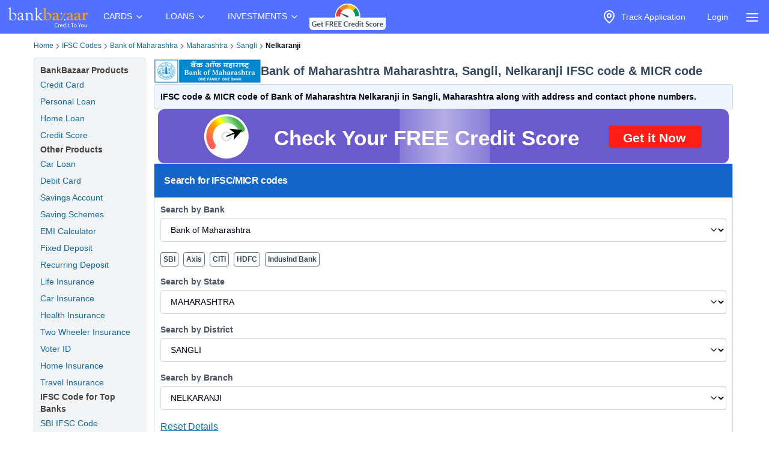

--- FILE ---
content_type: text/html; charset=utf-8
request_url: https://www.bankbazaar.com/ifsc-code/bank-of-maharashtra/maharashtra/sangli/nelkaranji-branch.html
body_size: 25794
content:
<!DOCTYPE html>
<html lang="en">
<head>
    <link rel="preconnect" href="https://static.bankbazaar.com" crossorigin="anonymous">
    <link rel="preconnect" href="https://www.googletagmanager.com" crossorigin="anonymous">
    
    <meta charSet="utf-8" />
    <meta name="viewport" content="width=device-width, initial-scale=1, maximum-scale=1, user-scalable=0, interactive-widget=resizes-content" />
    <meta name="author" content="BankBazaar" />
    
    <meta name="audience" content="All" />
    <meta name="format-detection" content="telephone=no" />
    <meta name="theme-color" content="#5271ff" />
    <meta name="twitter:card" content="summary_large_image">
    <meta name="twitter:site" content="@BankBazaar">
    
    <meta property="fb:app_id" content="605296669600913" />
    
    <meta name="mobile-web-app-capable" content="yes">
    <meta name="apple-mobile-web-app-capable" content="yes">
    <meta name="apple-mobile-web-app-status-bar-style" content="black">
    <meta name="apple-mobile-web-app-title" content="BankBazaar">
    
    <link rel="apple-touch-icon" href="/images/apple-touch-icon.png">
    <link rel="apple-touch-icon" sizes="76x76" href="/images/touch-icon-ipad.png">
    <link rel="apple-touch-icon" sizes="120x120" href="/images/touch-icon-iphone-retina.png">
    <link rel="apple-touch-icon" sizes="152x152" href="/images/touch-icon-ipad-retina.png">
    <link rel="apple-touch-startup-image" href="/images/splash.png">
    <link rel="shortcut icon" type="image/x-icon" href="/images/favicon.ico">
    
    <script type="text/javascript">
            window.productNamespace = "All-Products";
            window.pageCategory = "unknown";
            window.ajaxContentCallCompleted = "";
            window.firebaseConfig = {"general":{"apiKey":"AIzaSyBH3n_bQ_doQeQpz-Y8W_j6wmIAcS-Kuog","authDomain":"innate-star-481.firebaseapp.com","databaseURL":"https://innate-star-481.firebaseio.com","projectId":"innate-star-481","storageBucket":"innate-star-481.firebasestorage.app","messagingSenderId":292169499198,"appId":"1:292169499198:web:67ca1f6013fc5f8bee476f"},"cloudMessaging":{"vapidKey":"BDxfLkO_sVbowYt-Ebc5RMbypqJ_A56HBiM5eYfzxvlHNq0D_Z_T1WN339HG5Kqrhrk3SV-MIu5vxASpk78YNNs"},"clickServiceURL":"https://clicks.bankbazaar.com/clicks","enableConsoleLogging":false};
    </script>

    <script type="text/javascript">
        (function () {
            function emitErrorToGA(payload) {
                try {
                    if (typeof window.gtag === "function") {
                        window.gtag('event', "JSUnhandledErrors", payload);
                    } else {
                        window.dataLayer = window.dataLayer || [];
                        window.dataLayer.push(Object.assign({ event: "JSUnhandledErrors" }, payload));
                    }
                } catch (err) { /* Nothing to do */ }
            }
    
            window.onerror = function (message, source, lineno, colno, error) {
                emitErrorToGA({
                    eventCategory: "Code",
                    eventAction: message,
                    eventLabel: JSON.stringify({source, lineno, colno, stack: error && error.stack ? error.stack : ""}),
                });
                return false; // let browser handle it too
            };
    
            window.addEventListener("error", function (event) {
                if (event instanceof ErrorEvent) return; // already handled by window.onerror
                emitErrorToGA({
                    eventCategory: "Resource",
                    eventAction: "Resource failed to load",
                    eventLabel: (event.target && event.target.src) || (event.target && event.target.href) || "unknown resource",
                });
            }, true); // use capture to catch resource errors
    
            window.addEventListener("unhandledrejection", function (event) {
                emitErrorToGA({
                    eventCategory: "Promise",
                    eventAction: event.reason && event.reason.message || String(event.reason),
                    eventLabel: event.reason && event.reason.stack || null,
                });
            });
        })();
    </script>
    <style>
        :root{--color-primary:#1ABC9C;--color-primary-100:#7af8bd;--color-primary-300:#10ad8e;--color-sky:#eff5fc;--color-slate-200:#E2E8F0;--color-appBar:#5271FF;--color-link:#116a9e;} [data-theme="spring-green"] {--color-primary:#1ABC9C;--color-primary-100:#7af8bd;--color-primary-300:#10ad8e;--color-sky:#eff5fc;--color-slate-200:#E2E8F0;--color-appBar:#5271ff;--color-link:#116a9e;} [data-theme="azure-blue"] {--color-primary:#5271ff;--color-primary-100:#a2b3ff;--color-primary-300:#617bf6;--color-sky:#e5ebff;--color-slate-200:#cbd5e1;--color-appBar:#5271ff;--color-link:#116a9e;}*,:after,:before{box-sizing:border-box;border:0 solid #e5e7eb}:after,:before{--tw-content:""}:host,html{line-height:1.5;-webkit-text-size-adjust:100%;-moz-tab-size:4;-o-tab-size:4;tab-size:4;font-family:ui-sans-serif,system-ui,sans-serif,Apple Color Emoji,Segoe UI Emoji,Segoe UI Symbol,Noto Color Emoji;font-feature-settings:normal;font-variation-settings:normal}body{margin:0;line-height:inherit}a{color:inherit;text-decoration:inherit}strong{font-weight:bolder}input{font-family:inherit;font-feature-settings:inherit;font-variation-settings:inherit;font-size:100%;font-weight:inherit;line-height:inherit;letter-spacing:inherit;color:inherit;margin:0;padding:0}:-moz-focusring{outline:auto}:-moz-ui-invalid{box-shadow:none}::-webkit-inner-spin-button,::-webkit-outer-spin-button{height:auto}::-webkit-search-decoration{-webkit-appearance:none}::-webkit-file-upload-button{-webkit-appearance:button;font:inherit}summary{display:list-item}p{margin:0}ul{list-style:none;margin:0;padding:0}input::-moz-placeholder{opacity:1;color:#9ca3af}img,svg{display:block;vertical-align:middle}img{max-width:100%;height:auto}a{color:#116a9e;text-decoration:underline}*,::backdrop,:after,:before{--tw-border-spacing-x:0;--tw-border-spacing-y:0;--tw-translate-x:0;--tw-translate-y:0;--tw-rotate:0;--tw-skew-x:0;--tw-skew-y:0;--tw-scale-x:1;--tw-scale-y:1;--tw-pan-x: ;--tw-pan-y: ;--tw-pinch-zoom: ;--tw-scroll-snap-strictness:proximity;--tw-gradient-from-position: ;--tw-gradient-via-position: ;--tw-gradient-to-position: ;--tw-ordinal: ;--tw-slashed-zero: ;--tw-numeric-figure: ;--tw-numeric-spacing: ;--tw-numeric-fraction: ;--tw-ring-inset: ;--tw-ring-offset-width:0px;--tw-ring-offset-color:#fff;--tw-ring-color:#3b82f680;--tw-ring-offset-shadow:0 0 #0000;--tw-ring-shadow:0 0 #0000;--tw-shadow:0 0 #0000;--tw-shadow-colored:0 0 #0000;--tw-blur: ;--tw-brightness: ;--tw-contrast: ;--tw-grayscale: ;--tw-hue-rotate: ;--tw-invert: ;--tw-saturate: ;--tw-sepia: ;--tw-drop-shadow: ;--tw-backdrop-blur: ;--tw-backdrop-brightness: ;--tw-backdrop-contrast: ;--tw-backdrop-grayscale: ;--tw-backdrop-hue-rotate: ;--tw-backdrop-invert: ;--tw-backdrop-opacity: ;--tw-backdrop-saturate: ;--tw-backdrop-sepia: ;--tw-contain-size: ;--tw-contain-layout: ;--tw-contain-paint: ;--tw-contain-style: }.container{width:100%;margin-right:auto;margin-left:auto;padding-right:2rem;padding-left:2rem}.fixed{position:fixed}.absolute{position:absolute}.relative{position:relative}.inset-0{inset:0}.left-auto{left:auto}.right-2\.5{right:.625rem}.right-\[-320px\]{right:-320px}.top-0{top:0}.z-\[12\]{z-index:12}.z-\[2\]{z-index:2}.row-span-3{grid-row:span 3/span 3}.m-1\.5{margin:.375rem}.mx-auto{margin-left:auto;margin-right:auto}.my-4{margin-top:1rem;margin-bottom:1rem}.ml-6{margin-left:1.5rem}.mr-1{margin-right:.25rem}.mr-2{margin-right:.5rem}.block{display:block}.inline-block{display:inline-block}.flex{display:flex}.inline-flex{display:inline-flex}.hidden{display:none}.h-4\/5{height:80%}.h-6{height:1.5rem}.h-\[1px\]{height:1px}.h-auto{height:auto}.h-full{height:100%}.h-screen{height:100vh}.w-4{width:1rem}.w-6{width:1.5rem}.w-\[calc\(100vw-30px\)\]{width:calc(100vw - 30px)}.w-auto{width:auto}.w-full{width:100%}.max-w-\[320px\]{max-width:320px}.max-w-max{max-width:-moz-max-content;max-width:max-content}.flex-1{flex:1 1 0%}.flex-auto{flex:1 1 auto}.shrink-0{flex-shrink:0}.grow{flex-grow:1}.list-none{list-style-type:none}.flex-col{flex-direction:column}.items-start{align-items:flex-start}.items-center{align-items:center}.justify-center{justify-content:center}.gap-2\.5{gap:.625rem}.gap-4{gap:1rem}.space-x-1>:not([hidden])~:not([hidden]){--tw-space-x-reverse:0;margin-right:calc(.25rem*var(--tw-space-x-reverse));margin-left:calc(.25rem*(1 - var(--tw-space-x-reverse)))}.overflow-hidden{overflow:hidden}.overflow-y-scroll{overflow-y:scroll}.whitespace-nowrap{white-space:nowrap}.text-wrap{text-wrap:wrap}.rounded-full{border-radius:9999px}.rounded-lg,.rounded-md{border-radius:4px}.border{border-width:1px}.border-gray-100{--tw-border-opacity:1;border-color:rgb(243 244 246/var(--tw-border-opacity))}.bg-\[rgba\(52\\2c 73\\2c 94\\2c 0\.9\)\]{background-color:#34495ee6}.bg-appBar{background-color:var(--color-appBar)}.bg-gray{background-color:rgb(66 66 66/var(--tw-bg-opacity))}.bg-gray{--tw-bg-opacity:1}.bg-gray-50{--tw-bg-opacity:1;background-color:rgb(249 250 251/var(--tw-bg-opacity))}.bg-inherit{background-color:inherit}.bg-slate{--tw-bg-opacity:1;background-color:rgb(60 59 59/var(--tw-bg-opacity))}.bg-slate-200{background-color:var(--color-slate-200)}.bg-transparent{background-color:initial}.bg-white{--tw-bg-opacity:1}.bg-white{background-color:rgb(255 255 255/var(--tw-bg-opacity))}.fill-gray{fill:#424242}.p-2\.5{padding:.625rem}.px-1{padding-left:.25rem;padding-right:.25rem}.px-2\.5{padding-left:.625rem;padding-right:.625rem}.px-3{padding-left:.75rem;padding-right:.75rem}.px-4{padding-left:1rem;padding-right:1rem}.py-1{padding-top:.25rem;padding-bottom:.25rem}.py-2{padding-top:.5rem;padding-bottom:.5rem}.py-2\.5{padding-top:.625rem;padding-bottom:.625rem}.py-4{padding-top:1rem;padding-bottom:1rem}.py-6{padding-top:1.5rem;padding-bottom:1.5rem}.pb-1{padding-bottom:.25rem}.pt-1{padding-top:.25rem}.pt-2{padding-top:.5rem}.text-center{text-align:center}.text-base{font-size:1rem;line-height:1.5rem}.text-sm{font-size:.875rem;line-height:1.25rem}.font-bold{font-weight:700}.font-medium{font-weight:500}.text-gray-foreground{--tw-text-opacity:1;color:rgb(255 255 255/var(--tw-text-opacity))}.text-inherit{color:inherit}.text-slate-foreground{--tw-text-opacity:1;color:rgb(255 255 255/var(--tw-text-opacity))}.text-white{--tw-text-opacity:1;color:rgb(255 255 255/var(--tw-text-opacity))}.no-underline{text-decoration-line:none}.ring-offset-white{--tw-ring-offset-color:#fff}html{font-family:-apple-system,BlinkMacSystemFont,Segoe UI,Roboto,Helvetica Neue,Arial,sans-serif;color:#34495e}body{-webkit-font-smoothing:antialiased}@media (min-width:1200px){.container{max-width:1200px}}details{border-bottom:1px solid #0000001f}details>summary{list-style:none}details>summary::-webkit-details-marker{display:none}details:last-child{border-bottom:0}svg{display:unset}@media (min-width:768px){.md\:w-\[200px\]{width:200px}}.\[\&\>\.menu-content\]\:hidden>.menu-content{display:none}
    </style>

    <meta charset="utf-8"><meta name="viewport" content="width=device-width, initial-scale=1, maximum-scale=1, user-scalable=0, interactive-widget=resizes-content"><title>IFSC Code of Bank of Maharashtra Nelkaranji, Maharashtra</title><meta property="og:title" content="IFSC Code of Bank of Maharashtra Nelkaranji, Maharashtra"><meta name="twitter:title" content="IFSC Code of Bank of Maharashtra Nelkaranji, Maharashtra"><meta name="description" content="Bank of Maharashtra Nelkaranji IFSC Code: MAHB0001013 and MICR Code: NON-MICR (Sangli, Maharashtra) is used for NEFT &amp; RTGS transactions."><meta property="og:description" content="Bank of Maharashtra Nelkaranji IFSC Code: MAHB0001013 and MICR Code: NON-MICR (Sangli, Maharashtra) is used for NEFT &amp; RTGS transactions."><meta name="twitter:description" content="Bank of Maharashtra Nelkaranji IFSC Code: MAHB0001013 and MICR Code: NON-MICR (Sangli, Maharashtra) is used for NEFT &amp; RTGS transactions."><meta name="keywords" content="Bank of Maharashtra Nelkaranji IFSC code, Bank of Maharashtra Nelkaranji MICR code"><meta property="og:keywords" content="Bank of Maharashtra Nelkaranji IFSC code, Bank of Maharashtra Nelkaranji MICR code"><meta property="og:image" content="https://static.bankbazaar.com/images/social-share/bb-social-share-v1.jpg"><meta name="twitter:image" content="https://static.bankbazaar.com/images/social-share/bb-social-share-v1.jpg"><meta property="og:url" content="https://www.bankbazaar.com/ifsc-code/bank-of-maharashtra/maharashtra/sangli/nelkaranji-branch.html"><meta property="og:type" content="website"><link rel="canonical" href="https://www.bankbazaar.com/ifsc-code/bank-of-maharashtra/maharashtra/sangli/nelkaranji-branch.html"><link rel="alternate" href="android-app://com.bankbazaar.app/http/bankbazaar.com/ifsc/ifsc-code/bank-of-maharashtra/maharashtra/sangli/nelkaranji"><meta name="robots" content="index, follow"><script>
        window.productNamespace = "All-Products";
        window.pageCategory = "landingPageNewLayout";
    </script><style>:root,[data-theme=azure-blue]{--color-appBar:#5271ff;--color-link:#116a9e}:root{--color-primary:#1abc9c;--color-primary-100:#7af8bd;--color-primary-300:#10ad8e;--color-sky:#eff5fc;--color-slate-200:#e2e8f0}[data-theme=azure-blue]{--color-primary:#5271ff;--color-primary-100:#a2b3ff;--color-primary-300:#617bf6;--color-sky:#e5ebff;--color-slate-200:#cbd5e1}*,:after,:before{box-sizing:border-box;border:0 solid #e5e7eb}:after,:before{--tw-content:""}:host,html{line-height:1.5;-webkit-text-size-adjust:100%;-moz-tab-size:4;-o-tab-size:4;tab-size:4;font-family:ui-sans-serif,system-ui,sans-serif,Apple Color Emoji,Segoe UI Emoji,Segoe UI Symbol,Noto Color Emoji;font-feature-settings:normal;font-variation-settings:normal}body{margin:0;line-height:inherit}h1,h2,h3,h4{font-size:inherit;font-weight:inherit}a{color:inherit;text-decoration:inherit}strong{font-weight:bolder}select{font-family:inherit;font-feature-settings:inherit;font-variation-settings:inherit;font-size:100%;font-weight:inherit;line-height:inherit;letter-spacing:inherit;color:inherit;margin:0;padding:0}select{text-transform:none}:-moz-focusring{outline:auto}:-moz-ui-invalid{box-shadow:none}::-webkit-inner-spin-button,::-webkit-outer-spin-button{height:auto}::-webkit-search-decoration{-webkit-appearance:none}::-webkit-file-upload-button{-webkit-appearance:button;font:inherit}h1,h2,h3,h4,p{margin:0}ol,ul{list-style:none;margin:0;padding:0}img,svg{display:block;vertical-align:middle}img{max-width:100%;height:auto}a{color:#116a9e;text-decoration:underline}*,::backdrop,:after,:before{--tw-border-spacing-x:0;--tw-border-spacing-y:0;--tw-translate-x:0;--tw-translate-y:0;--tw-rotate:0;--tw-skew-x:0;--tw-skew-y:0;--tw-scale-x:1;--tw-scale-y:1;--tw-pan-x: ;--tw-pan-y: ;--tw-pinch-zoom: ;--tw-scroll-snap-strictness:proximity;--tw-gradient-from-position: ;--tw-gradient-via-position: ;--tw-gradient-to-position: ;--tw-ordinal: ;--tw-slashed-zero: ;--tw-numeric-figure: ;--tw-numeric-spacing: ;--tw-numeric-fraction: ;--tw-ring-inset: ;--tw-ring-offset-width:0px;--tw-ring-offset-color:#fff;--tw-ring-color:#3b82f680;--tw-ring-offset-shadow:0 0 #0000;--tw-ring-shadow:0 0 #0000;--tw-shadow:0 0 #0000;--tw-shadow-colored:0 0 #0000;--tw-blur: ;--tw-brightness: ;--tw-contrast: ;--tw-grayscale: ;--tw-hue-rotate: ;--tw-invert: ;--tw-saturate: ;--tw-sepia: ;--tw-drop-shadow: ;--tw-backdrop-blur: ;--tw-backdrop-brightness: ;--tw-backdrop-contrast: ;--tw-backdrop-grayscale: ;--tw-backdrop-hue-rotate: ;--tw-backdrop-invert: ;--tw-backdrop-opacity: ;--tw-backdrop-saturate: ;--tw-backdrop-sepia: ;--tw-contain-size: ;--tw-contain-layout: ;--tw-contain-paint: ;--tw-contain-style: }.container{width:100%;margin-right:auto;margin-left:auto;padding-right:2rem;padding-left:2rem}.relative{position:relative}.col-span-12{grid-column:span 12/span 12}.mx-auto{margin-left:auto;margin-right:auto}.mb-2\.5{margin-bottom:.625rem}.ml-4{margin-left:1rem}.mr-2{margin-right:.5rem}.mr-4{margin-right:1rem}.flex{display:flex}.inline-flex{display:inline-flex}.grid{display:grid}.h-10{height:2.5rem}.w-full{width:100%}.list-outside{list-style-position:outside}.list-disc{list-style-type:disc}.list-none{list-style-type:none}.columns-2{-moz-columns:2;column-count:2}.columns-3{-moz-columns:3;column-count:3}.grid-cols-12{grid-template-columns:repeat(12,minmax(0,1fr))}.flex-col{flex-direction:column}.flex-wrap{flex-wrap:wrap}.items-center{align-items:center}.justify-between{justify-content:space-between}.gap-0{gap:0}.gap-1{gap:.25rem}.gap-1\.5{gap:.375rem}.gap-2\.5{gap:.625rem}.break-words{overflow-wrap:break-word}.rounded-lg,.rounded-md{border-radius:4px}.border{border-width:1px}.border-slate-200{border-color:var(--color-slate-200)}.border-slate-500{--tw-border-opacity:1;border-color:rgb(100 116 139/var(--tw-border-opacity))}.bg-gray-light{--tw-bg-opacity:1;background-color:rgb(243 244 246/var(--tw-bg-opacity))}.bg-primary-light{--tw-bg-opacity:1;background-color:rgb(229 247 250/var(--tw-bg-opacity))}.bg-secondary{--tw-bg-opacity:1;background-color:rgb(20 101 201/var(--tw-bg-opacity))}.bg-secondary-light{--tw-bg-opacity:1;background-color:rgb(238 245 253/var(--tw-bg-opacity))}.bg-white{--tw-bg-opacity:1}.bg-white{background-color:rgb(255 255 255/var(--tw-bg-opacity))}.p-2\.5{padding:.625rem}.p-4{padding:1rem}.px-0{padding-left:0;padding-right:0}.px-1{padding-left:.25rem;padding-right:.25rem}.px-3{padding-left:.75rem;padding-right:.75rem}.px-4{padding-left:1rem;padding-right:1rem}.py-1{padding-top:.25rem;padding-bottom:.25rem}.py-2{padding-top:.5rem;padding-bottom:.5rem}.py-2\.5{padding-top:.625rem;padding-bottom:.625rem}.pb-1{padding-bottom:.25rem}.pb-3{padding-bottom:.75rem}.pb-4{padding-bottom:1rem}.pt-1{padding-top:.25rem}.pt-3{padding-top:.75rem}.pt-5{padding-top:1.25rem}.text-center{text-align:center}.align-top{vertical-align:top}.text-base{font-size:1rem;line-height:1.5rem}.text-lg{font-size:1.125rem;line-height:1.75rem}.text-sm{font-size:.875rem;line-height:1.25rem}.text-xl{font-size:1.25rem;line-height:1.75rem}.text-xs{font-size:.75rem;line-height:1rem}.font-bold{font-weight:700}.font-semibold{font-weight:600}.tracking-tight{letter-spacing:-.025em}.text-gray{--tw-text-opacity:1;color:rgb(66 66 66/var(--tw-text-opacity))}.text-gray-600{--tw-text-opacity:1;color:rgb(75 85 99/var(--tw-text-opacity))}.text-secondary-foreground{--tw-text-opacity:1;color:rgb(255 255 255/var(--tw-text-opacity))}.text-slate-500{--tw-text-opacity:1;color:rgb(100 116 139/var(--tw-text-opacity))}.text-slate-950{--tw-text-opacity:1;color:rgb(2 6 23/var(--tw-text-opacity))}.text-white-foreground{--tw-text-opacity:1;color:rgb(52 73 94/var(--tw-text-opacity))}.no-underline{text-decoration-line:none}.shadow-sm{box-shadow:var(--tw-ring-offset-shadow,0 0 #0000),var(--tw-ring-shadow,0 0 #0000),var(--tw-shadow)}.shadow-sm{--tw-shadow:0 1px 2px 0 #0000000d;--tw-shadow-colored:0 1px 2px 0 var(--tw-shadow-color)}.ring-offset-white{--tw-ring-offset-color:#fff}html{font-family:-apple-system,BlinkMacSystemFont,Segoe UI,Roboto,Helvetica Neue,Arial,sans-serif;color:#34495e}body{-webkit-font-smoothing:antialiased}@media (min-width:1200px){.container{max-width:1200px}}svg{display:unset}.placeholder\:text-slate-500::-moz-placeholder{--tw-text-opacity:1;color:rgb(100 116 139/var(--tw-text-opacity))}.disabled\:opacity-50:disabled{opacity:.5}@media (min-width:640px){.sm\:gap-0{gap:0}}@media (min-width:768px){.md\:col-span-10{grid-column:span 10/span 10}.md\:col-span-2{grid-column:span 2/span 2}}@media (min-width:1024px){.lg\:col-span-10{grid-column:span 10/span 10}.lg\:col-span-2{grid-column:span 2/span 2}}.\[\&\>svg\]\:size-3\.5>svg{width:.875rem;height:.875rem}</style><script id="lp-tracker">
                        window.dataLayer = window.dataLayer || [];
                        function gtag(){dataLayer.push(arguments);}
                    </script><script id="lp-scriptdownloader-gtag">
    const gtagScript = document.createElement("script");
    gtagScript.async = true;
    gtagScript.src = "https://www.googletagmanager.com/gtag/js?id=G-HWSN7QGVD1";

    const currentScript = document.getElementById("lp-scriptdownloader-gtag");
    currentScript.parentNode.insertBefore(gtagScript, currentScript.nextSibling);

    gtag('js', new Date());
    const contentGroup = 'IFSC';
    gtag('config', 'G-HWSN7QGVD1', {'content_group': contentGroup, 'send_page_view': true});
</script>

    <script type="module">
        async function fireAuthInit() {
            try {
                const params = new URLSearchParams(location.search);
                params.append("ajax", "true");
                params.append("pageCategory", window.pageCategory || "unknown");
                params.append("productNamespace", window.productNamespace || "unknown");
                params.append("origin_path", location.pathname);
                const ck = (document.cookie.match(/(?:^|; )ck=([^;]*)/) || [])[1];
                if (ck && !params.has("ck")) params.append("ck", encodeURIComponent(ck.replace(/"/g, "")));
                const url = "/auth/init?" + params;
                const options = {
                    method: "POST",
                    headers: { BB_Referer: document.referrer },
                };
                const sessionData = await fetch(url, options).then((r) => r.json());
                window.sessionData = sessionData;
                window.ajaxContentCallCompleted = true;
                return true;
            } catch (err) {
                // fireAuthInit exploded like popcorn in a microwave. Proceeding anyway like nothing happened...
            }
        }
    
        document.addEventListener("DOMContentLoaded", async () => {
            await fireAuthInit();
            import("/mp-assets/login-BPp1gC6f.js");
    import("/mp-assets/index.esm-A6rrhQN_.js");
    import("/mp-assets/firebase-cgHuS_4B.js");
    
        });
    </script>
</head>
<body data-theme="azure-blue">
    <div style="display: flex; flex-direction: column; min-height: 100vh">

        <div class="bg-appBar"><div class="flex mx-auto px-1 items-center justify-center"><div class="py-1"><a href="/"><img src="https://www.bankbazaar.com/images/bankbazaar-logo-v1.svg" alt="BankBazaar" title="Low Interest home loan, personal loans &amp; car loans from all banks in India" width="152" height="42" style="max-width:100%;display:inline;float:left"/></a></div><nav class="max-w-max"><ul class="group flex flex-1 list-none items-center justify-center space-x-1"><li class="inline-block relative [&amp;&gt;.menu-content]:hidden [:hover&amp;&gt;.menu-content]:block"><div class="text-white cursor-pointer text-sm px-4 py-4 [:hover&amp;&gt;svg]:rotate-180" id="CARDS" aria-controls="CARDS">CARDS<!-- --> <svg xmlns="https://www.w3.org/2000/svg" width="24" height="24" viewBox="0 0 24 24" fill="none" stroke="currentColor" stroke-width="2" stroke-linecap="round" stroke-linejoin="round" class="lucide lucide-chevron-down  w-4" font-size="small"><path d="m6 9 6 6 6-6"></path></svg></div><div class="left-auto absolute z-[2] menu-content"><ul class="md:w-[200px] flex flex-col border border-gray-100 rounded-lg bg-gray-50 "><li class="row-span-3"><div class="no-underline hover:underline"><a href="/credit-card.html" class="block px-4 py-2 hover:bg-gray-100 dark:hover:bg-gray-600 dark:hover:text-white no-underline cursor-pointer">Credit Cards</a></div></li><li class="row-span-3"><div class="no-underline hover:underline"><a href="/debit-card.html" class="block px-4 py-2 hover:bg-gray-100 dark:hover:bg-gray-600 dark:hover:text-white no-underline cursor-pointer">Debit Cards</a></div></li></ul></div></li><li class="inline-block relative [&amp;&gt;.menu-content]:hidden [:hover&amp;&gt;.menu-content]:block"><div class="text-white cursor-pointer text-sm px-4 py-4 [:hover&amp;&gt;svg]:rotate-180" id="LOANS" aria-controls="LOANS">LOANS<!-- --> <svg xmlns="https://www.w3.org/2000/svg" width="24" height="24" viewBox="0 0 24 24" fill="none" stroke="currentColor" stroke-width="2" stroke-linecap="round" stroke-linejoin="round" class="lucide lucide-chevron-down  w-4" font-size="small"><path d="m6 9 6 6 6-6"></path></svg></div><div class="left-auto absolute z-[2] menu-content"><ul class="md:w-[200px] flex flex-col border border-gray-100 rounded-lg bg-gray-50 "><li class="row-span-3"><div class="no-underline hover:underline"><a href="/personal-loan.html" class="block px-4 py-2 hover:bg-gray-100 dark:hover:bg-gray-600 dark:hover:text-white no-underline cursor-pointer">Personal Loan</a></div></li><li class="row-span-3"><div class="no-underline hover:underline"><a href="/home-loan.html" class="block px-4 py-2 hover:bg-gray-100 dark:hover:bg-gray-600 dark:hover:text-white no-underline cursor-pointer">Home Loan</a></div></li><li class="row-span-3"><div class="no-underline hover:underline"><a href="/car-loan.html" class="block px-4 py-2 hover:bg-gray-100 dark:hover:bg-gray-600 dark:hover:text-white no-underline cursor-pointer">Car Loan</a></div></li><li class="row-span-3"><div class="no-underline hover:underline"><a href="/two-wheeler-loan.html" class="block px-4 py-2 hover:bg-gray-100 dark:hover:bg-gray-600 dark:hover:text-white no-underline cursor-pointer">Two Wheeler Loan</a></div></li><li class="row-span-3"><div class="no-underline hover:underline"><a href="/used-car-loan.html" class="block px-4 py-2 hover:bg-gray-100 dark:hover:bg-gray-600 dark:hover:text-white no-underline cursor-pointer">Used Car Loan</a></div></li><li class="row-span-3"><div class="no-underline hover:underline"><a href="/education-loan.html" class="block px-4 py-2 hover:bg-gray-100 dark:hover:bg-gray-600 dark:hover:text-white no-underline cursor-pointer">Education Loan</a></div></li><li class="row-span-3"><div class="no-underline hover:underline"><a href="/muthoot-gold-loan.html" class="block px-4 py-2 hover:bg-gray-100 dark:hover:bg-gray-600 dark:hover:text-white no-underline cursor-pointer">Gold Loan</a></div></li></ul></div></li><li class="inline-block relative [&amp;&gt;.menu-content]:hidden [:hover&amp;&gt;.menu-content]:block"><div class="text-white cursor-pointer text-sm px-4 py-4 [:hover&amp;&gt;svg]:rotate-180" id="INVESTMENTS" aria-controls="INVESTMENTS">INVESTMENTS<!-- --> <svg xmlns="https://www.w3.org/2000/svg" width="24" height="24" viewBox="0 0 24 24" fill="none" stroke="currentColor" stroke-width="2" stroke-linecap="round" stroke-linejoin="round" class="lucide lucide-chevron-down  w-4" font-size="small"><path d="m6 9 6 6 6-6"></path></svg></div><div class="left-auto absolute z-[2] menu-content"><ul class="md:w-[200px] flex flex-col border border-gray-100 rounded-lg bg-gray-50 "><li class="row-span-3"><div class="no-underline hover:underline"><a href="/fixed-deposit-rate.html" class="block px-4 py-2 hover:bg-gray-100 dark:hover:bg-gray-600 dark:hover:text-white no-underline cursor-pointer">Fixed Deposit</a></div></li><li class="row-span-3"><div class="no-underline hover:underline"><a href="/recurring-deposit-rates.html" class="block px-4 py-2 hover:bg-gray-100 dark:hover:bg-gray-600 dark:hover:text-white no-underline cursor-pointer">Recurring Deposit</a></div></li><li class="row-span-3"><div class="no-underline hover:underline"><a href="/savings-account.html" class="block px-4 py-2 hover:bg-gray-100 dark:hover:bg-gray-600 dark:hover:text-white no-underline cursor-pointer">Savings Account</a></div></li><li class="row-span-3"><div class="no-underline hover:underline"><a href="/saving-schemes.html" class="block px-4 py-2 hover:bg-gray-100 dark:hover:bg-gray-600 dark:hover:text-white no-underline cursor-pointer">Saving Schemes</a></div></li><li class="row-span-3"><div class="no-underline hover:underline"><a href="/gold-rate-india.html" class="block px-4 py-2 hover:bg-gray-100 dark:hover:bg-gray-600 dark:hover:text-white no-underline cursor-pointer">Gold Rate</a></div></li><li class="row-span-3"><div class="no-underline hover:underline"><a href="/silver-rate-india.html" class="block px-4 py-2 hover:bg-gray-100 dark:hover:bg-gray-600 dark:hover:text-white no-underline cursor-pointer">Silver Rate</a></div></li><li class="row-span-3"><div class="no-underline hover:underline"><a href="/mutual-fund.html" class="block px-4 py-2 hover:bg-gray-100 dark:hover:bg-gray-600 dark:hover:text-white no-underline cursor-pointer">Mutual Funds</a></div></li></ul></div></li></ul></nav><div class="grow" style="padding-top:4px;padding-bottom:4px"><nav class="max-w-max"><ul class="group flex flex-1 list-none items-center justify-center space-x-1"><li><a href="/credit-score.html?variant=slide&amp;WT.mc_id=CROSS_SELL_HEADER_TOP_STICKY_DESKTOP&amp;utm_source=bb&amp;utm_medium=seo&amp;utm_campaign=CROSS_SELL_HEADER_TOP_STICKY_DESKTOP"><img src="https://www.bankbazaar.com/images/common/ct-navbar-link-img-v3.gif" alt="Free Credit Score" title="Free Credit Score" width="129" height="46" style="max-width:100%;display:inline"/></a></li></ul></nav></div><nav class="max-w-max"><ul class="group flex flex-1 list-none items-center justify-center space-x-1"><li class="text-white inline-block"><div id="uif-appbar-placeholder"></div></li></ul></nav><input type="checkbox" id="menu" name="menu" class="peer hidden"/><label for="menu"><span class="text-white items-center inline-flex px-3 pt-2 cursor-pointer"><svg xmlns="https://www.w3.org/2000/svg" width="24" height="24" viewBox="0 0 24 24" fill="none" stroke="currentColor" stroke-width="2" stroke-linecap="round" stroke-linejoin="round" class="lucide lucide-align-justify"><line x1="3" x2="21" y1="6" y2="6"></line><line x1="3" x2="21" y1="12" y2="12"></line><line x1="3" x2="21" y1="18" y2="18"></line></svg></span></label><label class="peer-checked:block bg-[rgba(52,73,94,0.9)] fixed inset-0 z-[12] hidden" for="menu"></label><div class="fixed top-0 max-w-[320px] w-[calc(100vw-30px)] h-screen transition-[transform 0.35s] z-[12] overflow-y-scroll bg-white peer-checked:right-[0] right-[-320px] transition-all duration-[350ms] ease-right-0"><div class="border bg-transparent hover:bg-transparent text-sm" data-testid="accordion-"><details name=":R36:" class="px-4 py-4"><summary class="cursor-pointer block relative flex justify-between items-center w-full"><strong><svg xmlns="https://www.w3.org/2000/svg" width="24" height="24" viewBox="0 0 24 24" fill="none" stroke="currentColor" stroke-width="2" stroke-linecap="round" stroke-linejoin="round" class="lucide lucide-credit-card mr-2 h-full"><rect width="20" height="14" x="2" y="5" rx="2"></rect><line x1="2" x2="22" y1="10" y2="10"></line></svg>Credit Cards</strong><span class="accordion-arrow"><svg xmlns="https://www.w3.org/2000/svg" width="24" height="24" viewBox="0 0 24 24" fill="none" stroke="currentColor" stroke-width="2" stroke-linecap="round" stroke-linejoin="round" class="lucide lucide-chevron-down"><path d="m6 9 6 6 6-6"></path></svg></span></summary><div class="py-2.5"><ul class="list-none "><li class="text-sm ml-6 pt-1 pb-1"><a class="inline-flex hover:underline no-underline " href="/credit-card.html" title="Compare Credit cards" aria-label="Compare Credit cards">Compare Credit cards</a></li><li class="text-sm ml-6 pt-1 pb-1"><a class="inline-flex hover:underline no-underline " href="/credit-card/best-co-branded-credit-cards-in-india.html" title="Co-branded Credit Cards" aria-label="Co-branded Credit Cards">Co-branded Credit Cards</a></li><li class="text-sm ml-6 pt-1 pb-1"><a class="inline-flex hover:underline no-underline " href="/credit-card/rbl-bank-bankbazaar-savemax-credit-card.html" title="RBL SaveMax Credit Card" aria-label="RBL SaveMax Credit Card">RBL SaveMax Credit Card</a></li><li class="text-sm ml-6 pt-1 pb-1"><a class="inline-flex hover:underline no-underline " href="/credit-card/finbooster-yes-bank-bankbazaar-co-branded-credit-card.html" title="Yes Bank FinBooster Credit Card" aria-label="Yes Bank FinBooster Credit Card">Yes Bank FinBooster Credit Card</a></li><li class="text-sm ml-6 pt-1 pb-1"><a class="inline-flex hover:underline no-underline " href="/hdfc-credit-card.html" title="HDFC Credit Cards" aria-label="HDFC Credit Cards">HDFC Credit Cards</a></li><li class="text-sm ml-6 pt-1 pb-1"><a class="inline-flex hover:underline no-underline " href="/sbi-credit-card.html" title="SBI Credit Cards" aria-label="SBI Credit Cards">SBI Credit Cards</a></li><li class="text-sm ml-6 pt-1 pb-1"><a class="inline-flex hover:underline no-underline " href="/indusind-credit-card.html" title="Indusind Bank Credit cards" aria-label="Indusind Bank Credit cards">Indusind Bank Credit cards</a></li><li class="text-sm ml-6 pt-1 pb-1"><a class="inline-flex hover:underline no-underline " href="/credit-card/top-10-credit-cards-in-india.html" title="Top 10 Credit Cards" aria-label="Top 10 Credit Cards">Top 10 Credit Cards</a></li></ul></div></details></div><div class="border bg-transparent hover:bg-transparent text-sm" data-testid="accordion-"><details name=":R56:" class="px-4 py-4"><summary class="cursor-pointer block relative flex justify-between items-center w-full"><strong><svg xmlns="https://www.w3.org/2000/svg" width="24" height="24" viewBox="0 0 24 24" fill="none" stroke="currentColor" stroke-width="2" stroke-linecap="round" stroke-linejoin="round" class="lucide lucide-school mr-2 h-full"><path d="M14 22v-4a2 2 0 1 0-4 0v4"></path><path d="m18 10 4 2v8a2 2 0 0 1-2 2H4a2 2 0 0 1-2-2v-8l4-2"></path><path d="M18 5v17"></path><path d="m4 6 8-4 8 4"></path><path d="M6 5v17"></path><circle cx="12" cy="9" r="2"></circle></svg>Home Loans</strong><span class="accordion-arrow"><svg xmlns="https://www.w3.org/2000/svg" width="24" height="24" viewBox="0 0 24 24" fill="none" stroke="currentColor" stroke-width="2" stroke-linecap="round" stroke-linejoin="round" class="lucide lucide-chevron-down"><path d="m6 9 6 6 6-6"></path></svg></span></summary><div class="py-2.5"><ul class="list-none "><li class="text-sm ml-6 pt-1 pb-1"><a class="inline-flex hover:underline no-underline " href="/home-loan.html" title="Compare Home Loans" aria-label="Compare Home Loans">Compare Home Loans</a></li><li class="text-sm ml-6 pt-1 pb-1"><a class="inline-flex hover:underline no-underline " href="/home-loan/emi-calculator.html" title="Home Loan Calculator" aria-label="Home Loan Calculator">Home Loan Calculator</a></li><li class="text-sm ml-6 pt-1 pb-1"><a class="inline-flex hover:underline no-underline " href="/home-loan-interest-rate.html" title="Home Loan Interest Rates" aria-label="Home Loan Interest Rates">Home Loan Interest Rates</a></li><li class="text-sm ml-6 pt-1 pb-1"><a class="inline-flex hover:underline no-underline " href="/home-loan-eligibility.html" title="Home Loan Eligibility" aria-label="Home Loan Eligibility">Home Loan Eligibility</a></li><li class="text-sm ml-6 pt-1 pb-1"><a class="inline-flex hover:underline no-underline " href="/home-loan-balance-transfer.html" title="Home Loan Transfer" aria-label="Home Loan Transfer">Home Loan Transfer</a></li><li class="text-sm ml-6 pt-1 pb-1"><a class="inline-flex hover:underline no-underline " href="/home-loan/pradhan-mantri-awas-yojana.html" title="PMAY" aria-label="PMAY">PMAY</a></li><li class="text-sm ml-6 pt-1 pb-1"><a class="inline-flex hover:underline no-underline " href="/sbi-home-loan.html" title="SBI Home Loan" aria-label="SBI Home Loan">SBI Home Loan</a></li><li class="text-sm ml-6 pt-1 pb-1"><a class="inline-flex hover:underline no-underline " href="/hdfc-home-loan.html" title="HDFC Home Loan" aria-label="HDFC Home Loan">HDFC Home Loan</a></li></ul></div></details></div><div class="border bg-transparent hover:bg-transparent text-sm" data-testid="accordion-"><details name=":R76:" class="px-4 py-4"><summary class="cursor-pointer block relative flex justify-between items-center w-full"><strong><svg xmlns="https://www.w3.org/2000/svg" width="24" height="24" viewBox="0 0 24 24" fill="none" stroke="currentColor" stroke-width="2" stroke-linecap="round" stroke-linejoin="round" class="lucide lucide-indian-rupee mr-2 h-full"><path d="M6 3h12"></path><path d="M6 8h12"></path><path d="m6 13 8.5 8"></path><path d="M6 13h3"></path><path d="M9 13c6.667 0 6.667-10 0-10"></path></svg>Personal Loans</strong><span class="accordion-arrow"><svg xmlns="https://www.w3.org/2000/svg" width="24" height="24" viewBox="0 0 24 24" fill="none" stroke="currentColor" stroke-width="2" stroke-linecap="round" stroke-linejoin="round" class="lucide lucide-chevron-down"><path d="m6 9 6 6 6-6"></path></svg></span></summary><div class="py-2.5"><ul class="list-none "><li class="text-sm ml-6 pt-1 pb-1"><a class="inline-flex hover:underline no-underline " href="/personal-loan.html" title="Compare Personal Loans" aria-label="Compare Personal Loans">Compare Personal Loans</a></li><li class="text-sm ml-6 pt-1 pb-1"><a class="inline-flex hover:underline no-underline " href="/personal-loan/emi-calculator.html" title="Personal Loan Calculator" aria-label="Personal Loan Calculator">Personal Loan Calculator</a></li><li class="text-sm ml-6 pt-1 pb-1"><a class="inline-flex hover:underline no-underline " href="/personal-loan-interest-rate.html" title="Personal Loan Interest Rates" aria-label="Personal Loan Interest Rates">Personal Loan Interest Rates</a></li><li class="text-sm ml-6 pt-1 pb-1"><a class="inline-flex hover:underline no-underline " href="/personal-loan-eligibility.html" title="Personal Loan Eligibility" aria-label="Personal Loan Eligibility">Personal Loan Eligibility</a></li><li class="text-sm ml-6 pt-1 pb-1"><a class="inline-flex hover:underline no-underline " href="/sbi-personal-loan.html" title="SBI Personal Loan" aria-label="SBI Personal Loan">SBI Personal Loan</a></li><li class="text-sm ml-6 pt-1 pb-1"><a class="inline-flex hover:underline no-underline " href="/hdfc-personal-loan.html" title="HDFC Personal Loan" aria-label="HDFC Personal Loan">HDFC Personal Loan</a></li></ul></div></details></div><div class="border bg-transparent hover:bg-transparent text-sm" data-testid="accordion-"><details name=":R96:" class="px-4 py-4"><summary class="cursor-pointer block relative flex justify-between items-center w-full"><strong><svg xmlns="https://www.w3.org/2000/svg" width="24" height="24" viewBox="0 0 24 24" fill="none" stroke="currentColor" stroke-width="2" stroke-linecap="round" stroke-linejoin="round" class="lucide lucide-indian-rupee mr-2 h-full"><path d="M6 3h12"></path><path d="M6 8h12"></path><path d="m6 13 8.5 8"></path><path d="M6 13h3"></path><path d="M9 13c6.667 0 6.667-10 0-10"></path></svg>Other Loans</strong><span class="accordion-arrow"><svg xmlns="https://www.w3.org/2000/svg" width="24" height="24" viewBox="0 0 24 24" fill="none" stroke="currentColor" stroke-width="2" stroke-linecap="round" stroke-linejoin="round" class="lucide lucide-chevron-down"><path d="m6 9 6 6 6-6"></path></svg></span></summary><div class="py-2.5"><ul class="list-none "><li class="text-sm ml-6 pt-1 pb-1"><a class="inline-flex hover:underline no-underline " href="/car-loan.html" title="Car Loan" aria-label="Car Loan">Car Loan</a></li><li class="text-sm ml-6 pt-1 pb-1"><a class="inline-flex hover:underline no-underline " href="/two-wheeler-loan.html" title="Two Wheeler Loan" aria-label="Two Wheeler Loan">Two Wheeler Loan</a></li><li class="text-sm ml-6 pt-1 pb-1"><a class="inline-flex hover:underline no-underline " href="/education-loan.html" title="Education Loan" aria-label="Education Loan">Education Loan</a></li><li class="text-sm ml-6 pt-1 pb-1"><a class="inline-flex hover:underline no-underline " href="/muthoot-gold-loan.html" title="Gold Loan" aria-label="Gold Loan">Gold Loan</a></li><li class="text-sm ml-6 pt-1 pb-1"><a class="inline-flex hover:underline no-underline " href="/home-loan/loan-against-property.html" title="Loan Against Property" aria-label="Loan Against Property">Loan Against Property</a></li></ul></div></details></div><div class="border bg-transparent hover:bg-transparent text-sm" data-testid="accordion-"><details name=":Rb6:" class="px-4 py-4"><summary class="cursor-pointer block relative flex justify-between items-center w-full"><strong><svg xmlns="https://www.w3.org/2000/svg" width="24" height="24" viewBox="0 0 24 24" fill="none" stroke="currentColor" stroke-width="2" stroke-linecap="round" stroke-linejoin="round" class="lucide lucide-calculator mr-2 h-full"><rect width="16" height="20" x="4" y="2" rx="2"></rect><line x1="8" x2="16" y1="6" y2="6"></line><line x1="16" x2="16" y1="14" y2="18"></line><path d="M16 10h.01"></path><path d="M12 10h.01"></path><path d="M8 10h.01"></path><path d="M12 14h.01"></path><path d="M8 14h.01"></path><path d="M12 18h.01"></path><path d="M8 18h.01"></path></svg>Calculators</strong><span class="accordion-arrow"><svg xmlns="https://www.w3.org/2000/svg" width="24" height="24" viewBox="0 0 24 24" fill="none" stroke="currentColor" stroke-width="2" stroke-linecap="round" stroke-linejoin="round" class="lucide lucide-chevron-down"><path d="m6 9 6 6 6-6"></path></svg></span></summary><div class="py-2.5"><ul class="list-none "><li class="text-sm ml-6 pt-1 pb-1"><a class="inline-flex hover:underline no-underline " href="/finance-tools/emi-calculator.html" title="EMI Calculator" aria-label="EMI Calculator">EMI Calculator</a></li><li class="text-sm ml-6 pt-1 pb-1"><a class="inline-flex hover:underline no-underline " href="/home-loan/emi-calculator.html" title="Home Loan EMI Calculator" aria-label="Home Loan EMI Calculator">Home Loan EMI Calculator</a></li><li class="text-sm ml-6 pt-1 pb-1"><a class="inline-flex hover:underline no-underline " href="/personal-loan/emi-calculator.html" title="Personal Loan EMI Calculator" aria-label="Personal Loan EMI Calculator">Personal Loan EMI Calculator</a></li><li class="text-sm ml-6 pt-1 pb-1"><a class="inline-flex hover:underline no-underline " href="/car-loan/emi-calculator.html" title="Car Loan EMI Calculator" aria-label="Car Loan EMI Calculator">Car Loan EMI Calculator</a></li><li class="text-sm ml-6 pt-1 pb-1"><a class="inline-flex hover:underline no-underline " href="/tax/income-tax-calculator.html" title="Income Tax Calculator" aria-label="Income Tax Calculator">Income Tax Calculator</a></li><li class="text-sm ml-6 pt-1 pb-1"><a class="inline-flex hover:underline no-underline " href="/fixed-deposit/fd-calculator.html" title="FD Calculator" aria-label="FD Calculator">FD Calculator</a></li><li class="text-sm ml-6 pt-1 pb-1"><a class="inline-flex hover:underline no-underline " href="/recurring-deposit/rd-interest-calculator.html" title="RD Calculator" aria-label="RD Calculator">RD Calculator</a></li><li class="text-sm ml-6 pt-1 pb-1"><a class="inline-flex hover:underline no-underline " href="/calculators.html" title="All Financial Calculators" aria-label="All Financial Calculators">All Financial Calculators</a></li></ul></div></details></div><div class="border bg-transparent hover:bg-transparent text-sm" data-testid="accordion-"><details name=":Rd6:" class="px-4 py-4"><summary class="cursor-pointer block relative flex justify-between items-center w-full"><strong><svg xmlns="https://www.w3.org/2000/svg" width="24" height="24" viewBox="0 0 24 24" fill="none" stroke="currentColor" stroke-width="2" stroke-linecap="round" stroke-linejoin="round" class="lucide lucide-indian-rupee mr-2 h-full"><path d="M6 3h12"></path><path d="M6 8h12"></path><path d="m6 13 8.5 8"></path><path d="M6 13h3"></path><path d="M9 13c6.667 0 6.667-10 0-10"></path></svg>Investments</strong><span class="accordion-arrow"><svg xmlns="https://www.w3.org/2000/svg" width="24" height="24" viewBox="0 0 24 24" fill="none" stroke="currentColor" stroke-width="2" stroke-linecap="round" stroke-linejoin="round" class="lucide lucide-chevron-down"><path d="m6 9 6 6 6-6"></path></svg></span></summary><div class="py-2.5"><ul class="list-none "><li class="text-sm ml-6 pt-1 pb-1"><a class="inline-flex hover:underline no-underline " href="/fixed-deposit-rate.html" title="Fixed Deposit" aria-label="Fixed Deposit">Fixed Deposit</a></li><li class="text-sm ml-6 pt-1 pb-1"><a class="inline-flex hover:underline no-underline " href="/recurring-deposit-rates.html" title="Recurring Deposit" aria-label="Recurring Deposit">Recurring Deposit</a></li><li class="text-sm ml-6 pt-1 pb-1"><a class="inline-flex hover:underline no-underline " href="/savings-account.html" title="Savings Account" aria-label="Savings Account">Savings Account</a></li><li class="text-sm ml-6 pt-1 pb-1"><a class="inline-flex hover:underline no-underline " href="/saving-schemes.html" title="Saving Schemes" aria-label="Saving Schemes">Saving Schemes</a></li><li class="text-sm ml-6 pt-1 pb-1"><a class="inline-flex hover:underline no-underline " href="/gold-rate-india.html" title="Gold Rate" aria-label="Gold Rate">Gold Rate</a></li><li class="text-sm ml-6 pt-1 pb-1"><a class="inline-flex hover:underline no-underline " href="/silver-rate-india.html" title="Silver Rate" aria-label="Silver Rate">Silver Rate</a></li><li class="text-sm ml-6 pt-1 pb-1"><a class="inline-flex hover:underline no-underline " href="/mutual-fund.html" title="Mutual Funds" aria-label="Mutual Funds">Mutual Funds</a></li></ul></div></details></div><span><a href="/credit-score.html" class="inline-flex items-center justify-center whitespace-nowrap rounded-md text-sm ring-offset-white transition-colors focus-visible:outline-none focus-visible:ring-slate-950 disabled:pointer-events-none disabled:opacity-50 dark:ring-offset-slate-950 dark:focus-visible:ring-slate-300 dark:bg-slate-50 dark:text-slate-900 dark:hover:bg-slate-50/90 px-4 minW-auto bg-inherit text-inherit hover:bg-inherit no-underline h-auto text-wrap font-medium focus-visible:ring-0 focus-visible:ring-offset-0 w-full py-4" data-testid="button-"><svg xmlns="https://www.w3.org/2000/svg" width="24" height="24" viewBox="0 0 24 24" fill="none" stroke="currentColor" stroke-width="2" stroke-linecap="round" stroke-linejoin="round" class="lucide lucide-wallet-cards mr-2 h-full"><rect width="18" height="18" x="3" y="3" rx="2"></rect><path d="M3 9a2 2 0 0 1 2-2h14a2 2 0 0 1 2 2"></path><path d="M3 11h3c.8 0 1.6.3 2.1.9l1.1.9c1.6 1.6 4.1 1.6 5.7 0l1.1-.9c.5-.5 1.3-.9 2.1-.9H21"></path></svg><span class="flex-auto "><strong><p class="text-sm ">Credit Score</p></strong></span><img src="https://www.bankbazaar.com/images/common/bbicons-menu-free-badge.webp" alt="FREE" title="FREE" width="40" height="20" style="max-width:100%;display:inline"/></a></span><div class="border bg-transparent hover:bg-transparent text-sm" data-testid="accordion-"><details name=":Rh6:" class="px-4 py-4"><summary class="cursor-pointer block relative flex justify-between items-center w-full"><strong><svg xmlns="https://www.w3.org/2000/svg" width="24" height="24" viewBox="0 0 24 24" fill="none" stroke="currentColor" stroke-width="2" stroke-linecap="round" stroke-linejoin="round" class="lucide lucide-file-text mr-2 h-full"><path d="M15 2H6a2 2 0 0 0-2 2v16a2 2 0 0 0 2 2h12a2 2 0 0 0 2-2V7Z"></path><path d="M14 2v4a2 2 0 0 0 2 2h4"></path><path d="M10 9H8"></path><path d="M16 13H8"></path><path d="M16 17H8"></path></svg>Govt. Utility Documents</strong><span class="accordion-arrow"><svg xmlns="https://www.w3.org/2000/svg" width="24" height="24" viewBox="0 0 24 24" fill="none" stroke="currentColor" stroke-width="2" stroke-linecap="round" stroke-linejoin="round" class="lucide lucide-chevron-down"><path d="m6 9 6 6 6-6"></path></svg></span></summary><div class="py-2.5"><ul class="list-none "><li class="text-sm ml-6 pt-1 pb-1"><a class="inline-flex hover:underline no-underline " href="/pan-card.html" title="Pan Card" aria-label="Pan Card">Pan Card</a></li><li class="text-sm ml-6 pt-1 pb-1"><a class="inline-flex hover:underline no-underline " href="/aadhar-card.html" title="Aadhaar Card" aria-label="Aadhaar Card">Aadhaar Card</a></li><li class="text-sm ml-6 pt-1 pb-1"><a class="inline-flex hover:underline no-underline " href="/voter-id.html" title="Voter ID" aria-label="Voter ID">Voter ID</a></li><li class="text-sm ml-6 pt-1 pb-1"><a class="inline-flex hover:underline no-underline " href="/electricity-bill.html" title="Electricity Bill" aria-label="Electricity Bill">Electricity Bill</a></li><li class="text-sm ml-6 pt-1 pb-1"><a class="inline-flex hover:underline no-underline " href="/driving-licence.html" title="Driving Licence" aria-label="Driving Licence">Driving Licence</a></li><li class="text-sm ml-6 pt-1 pb-1"><a class="inline-flex hover:underline no-underline " href="/passport.html" title="Passport" aria-label="Passport">Passport</a></li><li class="text-sm ml-6 pt-1 pb-1"><a class="inline-flex hover:underline no-underline " href="/visa.html" title="Visa" aria-label="Visa">Visa</a></li><li class="text-sm ml-6 pt-1 pb-1"><a class="inline-flex hover:underline no-underline " href="/gas-connection.html" title="Gas Connection" aria-label="Gas Connection">Gas Connection</a></li><li class="text-sm ml-6 pt-1 pb-1"><a class="inline-flex hover:underline no-underline " href="/ration-card.html" title="Ration Card" aria-label="Ration Card">Ration Card</a></li></ul></div></details></div><span><a href="/getapp.html" class="inline-flex items-center justify-center whitespace-nowrap rounded-md text-sm ring-offset-white transition-colors focus-visible:outline-none focus-visible:ring-slate-950 disabled:pointer-events-none disabled:opacity-50 dark:ring-offset-slate-950 dark:focus-visible:ring-slate-300 dark:bg-slate-50 dark:text-slate-900 dark:hover:bg-slate-50/90 px-4 minW-auto bg-inherit text-inherit hover:bg-inherit no-underline h-auto text-wrap font-medium focus-visible:ring-0 focus-visible:ring-offset-0 w-full py-4" data-testid="button-"><span class="mr-2"><img src="https://www.bankbazaar.com/images/common/bbicons-menu-download-app.webp" alt="Download App" title="Download App" width="25" height="28" style="max-width:100%;display:inline"/></span><span class="flex-auto "><strong><p class="text-sm ">Download Mobile App</p></strong></span><img src="https://www.bankbazaar.com/images/common/bbicons-menu-android-star-badge.webp" alt="Badge" title="Badge" width="12" height="20" style="max-width:100%;display:inline"/></a></span><div class="border bg-transparent hover:bg-transparent text-sm" data-testid="accordion-"><details name=":Rl6:" class="px-4 py-4"><summary class="cursor-pointer block relative flex justify-between items-center w-full"><strong><svg xmlns="https://www.w3.org/2000/svg" width="24" height="24" viewBox="0 0 24 24" fill="none" stroke="currentColor" stroke-width="2" stroke-linecap="round" stroke-linejoin="round" class="lucide lucide-umbrella mr-2 h-full"><path d="M22 12a10.06 10.06 1 0 0-20 0Z"></path><path d="M12 12v8a2 2 0 0 0 4 0"></path><path d="M12 2v1"></path></svg>Insurance</strong><span class="accordion-arrow"><svg xmlns="https://www.w3.org/2000/svg" width="24" height="24" viewBox="0 0 24 24" fill="none" stroke="currentColor" stroke-width="2" stroke-linecap="round" stroke-linejoin="round" class="lucide lucide-chevron-down"><path d="m6 9 6 6 6-6"></path></svg></span></summary><div class="py-2.5"><ul class="list-none "><li class="text-sm ml-6 pt-1 pb-1"><a class="inline-flex hover:underline no-underline " href="/insurance/life-insurance.html" title="Term Life Insurance" aria-label="Term Life Insurance">Term Life Insurance</a></li><li class="text-sm ml-6 pt-1 pb-1"><a class="inline-flex hover:underline no-underline " href="/insurance/car-insurance.html" title="Car Insurance" aria-label="Car Insurance">Car Insurance</a></li><li class="text-sm ml-6 pt-1 pb-1"><a class="inline-flex hover:underline no-underline " href="/insurance/health-insurance.html" title="Health Insurance" aria-label="Health Insurance">Health Insurance</a></li><li class="text-sm ml-6 pt-1 pb-1"><a class="inline-flex hover:underline no-underline " href="/insurance/two-wheeler-insurance.html" title="Two Wheeler Insurance" aria-label="Two Wheeler Insurance">Two Wheeler Insurance</a></li><li class="text-sm ml-6 pt-1 pb-1"><a class="inline-flex hover:underline no-underline " href="/insurance/travel-insurance.html" title="Travel Insurance" aria-label="Travel Insurance">Travel Insurance</a></li><li class="text-sm ml-6 pt-1 pb-1"><a class="inline-flex hover:underline no-underline " href="/insurance/home-insurance.html" title="Home Insurance" aria-label="Home Insurance">Home Insurance</a></li></ul></div></details></div><div class="border bg-transparent hover:bg-transparent text-sm" data-testid="accordion-"><details name=":Rn6:" class="px-4 py-4"><summary class="cursor-pointer block relative flex justify-between items-center w-full"><strong><svg xmlns="https://www.w3.org/2000/svg" width="24" height="24" viewBox="0 0 24 24" fill="none" stroke="currentColor" stroke-width="2" stroke-linecap="round" stroke-linejoin="round" class="lucide lucide-circle-help mr-2 h-full"><circle cx="12" cy="12" r="10"></circle><path d="M9.09 9a3 3 0 0 1 5.83 1c0 2-3 3-3 3"></path><path d="M12 17h.01"></path></svg>Resources</strong><span class="accordion-arrow"><svg xmlns="https://www.w3.org/2000/svg" width="24" height="24" viewBox="0 0 24 24" fill="none" stroke="currentColor" stroke-width="2" stroke-linecap="round" stroke-linejoin="round" class="lucide lucide-chevron-down"><path d="m6 9 6 6 6-6"></path></svg></span></summary><div class="py-2.5"><ul class="list-none "><li class="text-sm ml-6 pt-1 pb-1"><a class="inline-flex hover:underline no-underline " href="/income-tax.html" title="Income Tax" aria-label="Income Tax">Income Tax</a></li><li class="text-sm ml-6 pt-1 pb-1"><a class="inline-flex hover:underline no-underline " href="/ifsc-code.html" title="Bank IFSC Code" aria-label="Bank IFSC Code">Bank IFSC Code</a></li><li class="text-sm ml-6 pt-1 pb-1"><a class="inline-flex hover:underline no-underline " href="/indian-holiday-calendar.html" title="Indian Holidays List" aria-label="Indian Holidays List">Indian Holidays List</a></li><li class="text-sm ml-6 pt-1 pb-1"><a class="inline-flex hover:underline no-underline " href="/saving-schemes/epf.html" title="EPF" aria-label="EPF">EPF</a></li><li class="text-sm ml-6 pt-1 pb-1"><a class="inline-flex hover:underline no-underline " href="/cibil/cibil-credit-score.html" title="CIBIL" aria-label="CIBIL">CIBIL</a></li><li class="text-sm ml-6 pt-1 pb-1"><a class="inline-flex hover:underline no-underline " href="/experian.html" title="Experian India" aria-label="Experian India">Experian India</a></li><li class="text-sm ml-6 pt-1 pb-1"><a class="inline-flex hover:underline no-underline " href="/equifax.html" title="Equifax India" aria-label="Equifax India">Equifax India</a></li><li class="text-sm ml-6 pt-1 pb-1"><a class="inline-flex hover:underline no-underline " href="/debit-card.html" title="Debit Card" aria-label="Debit Card">Debit Card</a></li><li class="text-sm ml-6 pt-1 pb-1"><a class="inline-flex hover:underline no-underline " href="/fuel/petrol-price-india.html" title="Petrol Price" aria-label="Petrol Price">Petrol Price</a></li><li class="text-sm ml-6 pt-1 pb-1"><a class="inline-flex hover:underline no-underline " href="/fuel/diesel-price-india.html" title="Diesel Price" aria-label="Diesel Price">Diesel Price</a></li><li class="text-sm ml-6 pt-1 pb-1"><a class="inline-flex hover:underline no-underline " href="https://blog.bankbazaar.com/" title="Blog" aria-label="Blog">Blog</a></li></ul></div></details></div><div class="border bg-transparent hover:bg-transparent text-sm" data-testid="accordion-"><details name=":Rp6:" class="px-4 py-4"><summary class="cursor-pointer block relative flex justify-between items-center w-full"><strong><svg xmlns="https://www.w3.org/2000/svg" width="24" height="24" viewBox="0 0 24 24" fill="none" stroke="currentColor" stroke-width="2" stroke-linecap="round" stroke-linejoin="round" class="lucide lucide-circle-help mr-2 h-full"><circle cx="12" cy="12" r="10"></circle><path d="M9.09 9a3 3 0 0 1 5.83 1c0 2-3 3-3 3"></path><path d="M12 17h.01"></path></svg>BankBazaar</strong><span class="accordion-arrow"><svg xmlns="https://www.w3.org/2000/svg" width="24" height="24" viewBox="0 0 24 24" fill="none" stroke="currentColor" stroke-width="2" stroke-linecap="round" stroke-linejoin="round" class="lucide lucide-chevron-down"><path d="m6 9 6 6 6-6"></path></svg></span></summary><div class="py-2.5"><ul class="list-none "><li class="text-sm ml-6 pt-1 pb-1"><a class="inline-flex hover:underline no-underline " href="/aboutus.html" title="About us" aria-label="About us">About us</a></li><li class="text-sm ml-6 pt-1 pb-1"><a class="inline-flex hover:underline no-underline " href="/careers.html" title="Join Our Team" aria-label="Join Our Team">Join Our Team</a></li><li class="text-sm ml-6 pt-1 pb-1"><a class="inline-flex hover:underline no-underline " href="/contact-us.html" title="Contact Us" aria-label="Contact Us">Contact Us</a></li><li class="text-sm ml-6 pt-1 pb-1"><a class="inline-flex hover:underline no-underline " href="/conditionsofuse.html" title="Terms" aria-label="Terms">Terms</a></li></ul></div></details></div></div></div></div>

        <div style="flex: 1">
            <div id="lp-root"><link rel="preload" as="image" href="https://static.bankbazaar.com/images/bank-logos/BANK_OF_MAHARASHTRA.png"><link rel="preload" as="image" href="https://www.bankbazaar.com/images/interstitials/desktop-web-ct-inline-animated-banner.svg" fetchpriority="high"><link rel="preload" as="image" href="https://www.bankbazaar.com/images/interstitials/back-to-top_v1.png"><div data-theme="azure-blue"><div class="container mx-auto px-4"><nav aria-label="breadcrumb"><ol class="flex flex-wrap items-center break-words text-xs text-slate-500 dark:text-slate-400 sm:gap-0 gap-0 pt-3 pb-3"><li class="inline-flex items-center gap-1.5"><a class="transition-colors dark:hover:text-slate-50 no-underline hover:underline" href="/">Home</a></li><li role="presentation" aria-hidden="true" class="[&amp;>svg]:size-3.5"><svg xmlns="http://www.w3.org/2000/svg" width="24" height="24" viewBox="0 0 24 24" fill="none" stroke="currentColor" stroke-width="2" stroke-linecap="round" stroke-linejoin="round" class="lucide lucide-chevron-right"><path d="m9 18 6-6-6-6"></path></svg></li><li class="inline-flex items-center gap-1.5"><a class="transition-colors dark:hover:text-slate-50 no-underline hover:underline" href="/ifsc-code.html">IFSC Codes</a></li><li role="presentation" aria-hidden="true" class="[&amp;>svg]:size-3.5"><svg xmlns="http://www.w3.org/2000/svg" width="24" height="24" viewBox="0 0 24 24" fill="none" stroke="currentColor" stroke-width="2" stroke-linecap="round" stroke-linejoin="round" class="lucide lucide-chevron-right"><path d="m9 18 6-6-6-6"></path></svg></li><li class="inline-flex items-center gap-1.5"><a class="transition-colors dark:hover:text-slate-50 no-underline hover:underline" href="/ifsc-code/bank-of-maharashtra.html">Bank of Maharashtra</a></li><li role="presentation" aria-hidden="true" class="[&amp;>svg]:size-3.5"><svg xmlns="http://www.w3.org/2000/svg" width="24" height="24" viewBox="0 0 24 24" fill="none" stroke="currentColor" stroke-width="2" stroke-linecap="round" stroke-linejoin="round" class="lucide lucide-chevron-right"><path d="m9 18 6-6-6-6"></path></svg></li><li class="inline-flex items-center gap-1.5"><a class="transition-colors dark:hover:text-slate-50 no-underline hover:underline" href="/ifsc-code/bank-of-maharashtra/maharashtra.html">Maharashtra</a></li><li role="presentation" aria-hidden="true" class="[&amp;>svg]:size-3.5"><svg xmlns="http://www.w3.org/2000/svg" width="24" height="24" viewBox="0 0 24 24" fill="none" stroke="currentColor" stroke-width="2" stroke-linecap="round" stroke-linejoin="round" class="lucide lucide-chevron-right"><path d="m9 18 6-6-6-6"></path></svg></li><li class="inline-flex items-center gap-1.5"><a class="transition-colors dark:hover:text-slate-50 no-underline hover:underline" href="/ifsc-code/bank-of-maharashtra/maharashtra/sangli.html">Sangli</a></li><li role="presentation" aria-hidden="true" class="[&amp;>svg]:size-3.5"><svg xmlns="http://www.w3.org/2000/svg" width="24" height="24" viewBox="0 0 24 24" fill="none" stroke="currentColor" stroke-width="2" stroke-linecap="round" stroke-linejoin="round" class="lucide lucide-chevron-right"><path d="m9 18 6-6-6-6"></path></svg></li><li class="inline-flex items-center gap-1.5"><span role="link" aria-disabled="true" aria-current="page" class="text-slate-950 dark:text-slate-50 font-bold">Nelkaranji</span></li></ol></nav><script type="application/ld+json" data-testid="breadcrumb-json-ld">{"@context":"https://schema.org","@type":"BreadcrumbList","itemListElement":[{"@type":"ListItem","position":1,"name":"Home","item":"https://www.bankbazaar.com/"},{"@type":"ListItem","position":2,"name":"IFSC Codes","item":"https://www.bankbazaar.com/ifsc-code.html"},{"@type":"ListItem","position":3,"name":"Bank of Maharashtra","item":"https://www.bankbazaar.com/ifsc-code/bank-of-maharashtra.html"},{"@type":"ListItem","position":4,"name":"Maharashtra","item":"https://www.bankbazaar.com/ifsc-code/bank-of-maharashtra/maharashtra.html"},{"@type":"ListItem","position":5,"name":"Sangli","item":"https://www.bankbazaar.com/ifsc-code/bank-of-maharashtra/maharashtra/sangli.html"},{"@type":"ListItem","position":6,"name":"Nelkaranji"}]}</script></div><div class="container mx-auto px-4"><div class="grid grid-cols-12 gap-2.5"><div class=" lg:col-span-2 md:col-span-2"><aside><div class="rounded-lg border border-slate-200 shadow-sm dark:border-slate-800 dark:bg-slate-950 dark:text-slate-50 relative bg-gray-light text-gray" data-testid="card-"><div class="p-2.5"><h4 class="text-sm font-bold ">BankBazaar Products</h4><ul class="list-none "><li class="text-sm pt-1 pb-1"><a class="inline-flex hover:underline no-underline " href="/credit-card.html" title="Credit Card Application" target="_blank" aria-label="Credit Card Application">Credit Card</a></li><li class="text-sm pt-1 pb-1"><a class="inline-flex hover:underline no-underline " href="/personal-loan.html" title="Personal Loan Application" target="_blank" aria-label="Personal Loan Application">Personal Loan</a></li><li class="text-sm pt-1 pb-1"><a class="inline-flex hover:underline no-underline " href="/home-loan.html" title="Home Loan Application" target="_blank" aria-label="Home Loan Application">Home Loan</a></li><li class="text-sm pt-1 pb-1"><a class="inline-flex hover:underline no-underline " href="/credit-score.html" title="Free Credit Score" target="_blank" aria-label="Free Credit Score">Credit Score</a></li></ul><h4 class="text-sm font-bold ">Other Products</h4><ul class="list-none "><li class="text-sm pt-1 pb-1"><a class="inline-flex hover:underline no-underline " href="/car-loan.html" title="Car Loan" target="_blank" aria-label="Car Loan">Car Loan</a></li><li class="text-sm pt-1 pb-1"><a class="inline-flex hover:underline no-underline " href="/debit-card.html" title="Debit Card" target="_blank" aria-label="Debit Card">Debit Card</a></li><li class="text-sm pt-1 pb-1"><a class="inline-flex hover:underline no-underline " href="/savings-account.html" title="Savings Account" target="_blank" aria-label="Savings Account">Savings Account</a></li><li class="text-sm pt-1 pb-1"><a class="inline-flex hover:underline no-underline " href="/saving-schemes.html" title="Saving Schemes" target="_blank" aria-label="Saving Schemes">Saving Schemes</a></li><li class="text-sm pt-1 pb-1"><a class="inline-flex hover:underline no-underline " href="/finance-tools/emi-calculator.html" title="EMI Calculator" target="_blank" aria-label="EMI Calculator">EMI Calculator</a></li><li class="text-sm pt-1 pb-1"><a class="inline-flex hover:underline no-underline " href="/fixed-deposit-rate.html" title="Fixed Deposit" target="_blank" aria-label="Fixed Deposit">Fixed Deposit</a></li><li class="text-sm pt-1 pb-1"><a class="inline-flex hover:underline no-underline " href="/recurring-deposit.html" title="Recurring Deposit" target="_blank" aria-label="Recurring Deposit">Recurring Deposit</a></li><li class="text-sm pt-1 pb-1"><a class="inline-flex hover:underline no-underline " href="/insurance/life-insurance.html" title="Life Insurance" target="_blank" aria-label="Life Insurance">Life Insurance</a></li><li class="text-sm pt-1 pb-1"><a class="inline-flex hover:underline no-underline " href="/insurance/car-insurance.html" title="Car Insurance" target="_blank" aria-label="Car Insurance">Car Insurance</a></li><li class="text-sm pt-1 pb-1"><a class="inline-flex hover:underline no-underline " href="/insurance/health-insurance.html" title="Health Insurance" target="_blank" aria-label="Health Insurance">Health Insurance</a></li><li class="text-sm pt-1 pb-1"><a class="inline-flex hover:underline no-underline " href="/insurance/two-wheeler-insurance.html" title="Two Wheeler Insurance" target="_blank" aria-label="Two Wheeler Insurance">Two Wheeler Insurance</a></li><li class="text-sm pt-1 pb-1"><a class="inline-flex hover:underline no-underline " href="/voter-id.html" title="Voter ID" target="_blank" aria-label="Voter ID">Voter ID</a></li><li class="text-sm pt-1 pb-1"><a class="inline-flex hover:underline no-underline " href="/insurance/home-insurance.html" title="Home Insurance" target="_blank" aria-label="Home Insurance">Home Insurance</a></li><li class="text-sm pt-1 pb-1"><a class="inline-flex hover:underline no-underline " href="/insurance/travel-insurance.html" title="Travel Insurance" target="_blank" aria-label="Travel Insurance">Travel Insurance</a></li></ul><h4 class="text-sm font-bold ">IFSC Code for Top Banks</h4><ul class="list-none "><li class="text-sm pt-1 pb-1"><a class="inline-flex hover:underline no-underline " href="/ifsc-code/state-bank-of-india.html" title="SBI IFSC Code" target="_blank" aria-label="SBI IFSC Code">SBI IFSC Code</a></li><li class="text-sm pt-1 pb-1"><a class="inline-flex hover:underline no-underline " href="/ifsc-code/hdfc-bank.html" title="HDFC IFSC Code" target="_blank" aria-label="HDFC IFSC Code">HDFC IFSC Code</a></li><li class="text-sm pt-1 pb-1"><a class="inline-flex hover:underline no-underline " href="/ifsc-code/axis-bank.html" title="Axis Bank IFSC Code" target="_blank" aria-label="Axis Bank IFSC Code">Axis Bank IFSC Code</a></li><li class="text-sm pt-1 pb-1"><a class="inline-flex hover:underline no-underline " href="/ifsc-code/canara-bank.html" title="Canara Bank IFSC Code" target="_blank" aria-label="Canara Bank IFSC Code">Canara Bank IFSC Code</a></li><li class="text-sm pt-1 pb-1"><a class="inline-flex hover:underline no-underline " href="/ifsc-code/indian-bank.html" title="Indian Bank IFSC Code" target="_blank" aria-label="Indian Bank IFSC Code">Indian Bank IFSC Code</a></li><li class="text-sm pt-1 pb-1"><a class="inline-flex hover:underline no-underline " href="/ifsc-code/icici-bank.html" title="ICICI IFSC Code" target="_blank" aria-label="ICICI IFSC Code">ICICI IFSC Code</a></li><li class="text-sm pt-1 pb-1"><a class="inline-flex hover:underline no-underline " href="/ifsc-code/bank-of-baroda.html" title="Bank of Baroda IFSC Code" target="_blank" aria-label="Bank of Baroda IFSC Code">Bank of Baroda IFSC Code</a></li><li class="text-sm pt-1 pb-1"><a class="inline-flex hover:underline no-underline " href="/ifsc-code/bank-of-india.html" title="Bank of India IFSC Code" target="_blank" aria-label="Bank of India IFSC Code">Bank of India IFSC Code</a></li><li class="text-sm pt-1 pb-1"><a class="inline-flex hover:underline no-underline " href="/ifsc-code/punjab-national-bank.html" title="PNB IFSC code" target="_blank" aria-label="PNB IFSC code">PNB IFSC code</a></li><li class="text-sm pt-1 pb-1"><a class="inline-flex hover:underline no-underline " href="/ifsc-code/central-bank-of-india.html" title="Central Bank of India IFSC Code" target="_blank" aria-label="Central Bank of India IFSC Code">Central Bank of India IFSC Code</a></li><li class="text-sm pt-1 pb-1"><a class="inline-flex hover:underline no-underline " href="/ifsc-code/paytm-payments-bank-ltd.html" title="Paytm Payments Bank IFSC Code" target="_blank" aria-label="Paytm Payments Bank IFSC Code">Paytm Payments Bank IFSC Code</a></li><li class="text-sm pt-1 pb-1"><a class="inline-flex hover:underline no-underline " href="/ifsc-code/airtel-payments-bank-limited.html" title="Airtel Payments Bank IFSC Code" target="_blank" aria-label="Airtel Payments Bank IFSC Code">Airtel Payments Bank IFSC Code</a></li></ul></div></div><div data-inline-ad-position="LEFT_NAV"></div></aside></div><div class=" lg:col-span-10 md:col-span-10 col-span-12"><div class="flex flex-col gap-2.5 px-1"><div class="items-center flex gap-2.5"><img src="https://static.bankbazaar.com/images/bank-logos/BANK_OF_MAHARASHTRA.png" alt="Bank of Maharashtra" title="Bank of Maharashtra" width="150" height="44" style="max-width:100%;display:inline;float:left;width:auto"><h1 class="text-xl font-bold ">Bank of Maharashtra Maharashtra, Sangli, Nelkaranji IFSC code &amp; MICR code</h1></div><div class="rounded-lg border border-slate-200 text-slate-950 shadow-sm dark:border-slate-800 dark:bg-slate-950 dark:text-slate-50 relative bg-secondary-light" data-testid="card-"><div class="p-2.5"><p class="text-sm font-bold ">IFSC code &amp; MICR code of Bank of Maharashtra Nelkaranji in Sangli, Maharashtra along with address and contact phone numbers.</p></div></div><div class="text-center px-0"><a href="/credit-score.html?variant=slide&amp;WT.mc_id=CROSS_SELL_IL_IFSC_CODE&amp;utm_source=bb&amp;utm_medium=seo&amp;utm_campaign=CROSS_SELL_IL_IFSC_CODE"><img src="https://www.bankbazaar.com/images/interstitials/desktop-web-ct-inline-animated-banner.svg" alt="Check for FREE" width="950" height="90" style="max-width:100%;display:inline" fetchpriority="high"></a></div><div><div class="rounded-lg border border-slate-200 bg-white text-slate-950 shadow-sm dark:border-slate-800 dark:bg-slate-950 dark:text-slate-50 relative" data-testid="card-"><div class="flex flex-col space-y-1.5 p-4 bg-secondary text-secondary-foreground"><h3 class="font-semibold tracking-tight text-md text-bold">Search for IFSC/MICR codes</h3></div><div class="p-2.5"><div class="flex flex-col"><div class="bb-input-field align-top pb-4"><div class="text-sm font-bold text-gray-600 pb-1">Search by Bank</div><div>
    <select id="bank" name="bank" class="flex h-10 items-center justify-between rounded-md border border-slate-200 bg-white px-3 py-2 text-sm ring-offset-white placeholder:text-slate-500 focus:outline-none focus:ring-slate-950 disabled:cursor-not-allowed disabled:opacity-50 [&amp;>span]:line-clamp-1 dark:border-slate-800 dark:bg-slate-950 dark:ring-offset-slate-950 dark:placeholder:text-slate-400 dark:focus:ring-slate-300 focus:ring-0 w-full focus:ring-offset-0" style="appearance: none; background-image: url('data:image/svg+xml,%3Csvg%20xmlns%3D%22http%3A%2F%2Fwww.w3.org%2F2000%2Fsvg%22%20width%3D%2224%22%20height%3D%2224%22%20viewBox%3D%220%200%2024%2024%22%20fill%3D%22none%22%20stroke%3D%22currentColor%22%20stroke-width%3D%222%22%20stroke-linecap%3D%22round%22%20stroke-linejoin%3D%22round%22%3E%3Cpath%20d%3D%22m6%209%206%206%206-6%22%2F%3E%3C%2Fsvg%3E'); background-repeat: no-repeat; background-position: right 0.75rem center; background-size: 1rem;" onchange="
            if (!this.value) return;
            const hierarchy = ['root', 'bank', 'state', 'district', 'branch'];
            const segments = window.location.pathname.replace('.html', '').slice(1).split('/');
            const level = hierarchy.indexOf(this.name);
            segments[level] = this.value;
            for (let i=level+1; i<hierarchy.length; i++) {
                segments[i] = '';
            }
            let newUrl = '/' + segments.filter(Boolean).join('/');
            if (level == hierarchy.length-1) {
                newUrl += '-branch';
            }
            window.location.href = newUrl + '.html';
        ">
      <option value="">Select Bank</option>
      <option value="the-shamrao-vithal-cooperative-bank">The Shamrao Vithal Cooperative Bank</option><option value="andhra-pradesh-grameena-vikas-bank">Andhra Pradesh Grameena Vikas Bank</option><option value="north-east-small-finance-bank-limited">North East Small Finance Bank Limited</option><option value="the-delhi-state-cooperative-bank">The Delhi State Cooperative Bank</option><option value="solapur-janata-sahakari-bank">Solapur Janata Sahakari Bank</option><option value="maharashtra-gramin-bank">Maharashtra Gramin Bank</option><option value="bank-of-america">Bank of America</option><option value="shree-samarth-sahakari-bank-limited">SHREE SAMARTH SAHAKARI BANK LIMITED</option><option value="durgapur-steel-peoples-co-operative-bank">DURGAPUR STEEL PEOPLES CO OPERATIVE BANK</option><option value="maharashtra-state-co-operative-bank">Maharashtra State Co Operative Bank</option><option value="the-zoroastrian-cooperative-bank">The Zoroastrian Cooperative Bank</option><option value="bank-of-bahrain-and-kuwait">Bank Of Bahrain And Kuwait</option><option value="hdfc-bank">HDFC</option><option value="shikshak-sahakari-bank">Shikshak Sahakari Bank</option><option value="janata-sahakari-bank">Janata Sahakari Bank</option><option value="sree-narayana-guru-co-operative-bank-ltd">Sree Narayana Guru Co Operative Bank Ltd</option><option value="shivalik-mercantile-cooperative-bank-ltd">Shivalik Mercantile Cooperative Bank Ltd</option><option value="bank-muscat">Bank Muscat</option><option value="idfc-first-bank">IDFC First Bank</option><option value="chhatrapati-rajarshi-bank">Chhatrapati Rajarshi Bank</option><option value="ctbc-bank">CTBC Bank</option><option value="almora-urban-coop-bank">Almora Urban Coop Bank</option><option value="vasai-janata-sahakari-bank-ltd">Vasai Janata Sahakari Bank Ltd</option><option value="prime-coop-bank">Prime Coop Bank</option><option value="kallappanna-awade-bank">Kallappanna Awade Bank</option><option value="citibank">CITI</option><option value="jp-morgan-chase-bank">Jp Morgan Chase Bank</option><option value="mahanagar-coop-bank">Mahanagar Coop Bank</option><option value="utkarsh-small-finance-bank">Utkarsh Small Finance Bank</option><option value="benares-state-bank-ltd">Benares State Bank Ltd</option><option value="rbl-bank">RBL BANK</option><option value="catholic-syrian-bank">Catholic Syrian Bank</option><option value="jana-small-finance-bank-ltd">Jana Small Finance Bank Ltd</option><option value="ing-vysya-bank">ING Vysya</option><option value="suryoday-small-finance-bank-ltd">Suryoday Small Finance Bank Ltd</option><option value="nasik-merchants-coop-bank">Nasik Merchants Coop Bank</option><option value="the-rajarshi-shahu-sahakari-bank-ltd">The Rajarshi Shahu Sahakari Bank Ltd</option><option value="uco-bank">UCO Bank</option><option value="fincare-small-finance-bank">Fincare Small Finance Bank</option><option value="axis-bank">Axis</option><option value="cosmos-cooperative-bank">Cosmos Cooperative Bank</option><option value="bank-of-ceylon">Bank Of Ceylon</option><option value="bank-of-india">Bank of India</option><option value="hsbc-bank">HSBC</option><option value="jio-payments-bank-ltd">Jio Payments Bank Ltd</option><option value="darussalam-co-operative-urban-bank-ltd">Darussalam Co Operative Urban Bank Ltd</option><option value="deogiri-bank">Deogiri Bank</option><option value="vishweshwar-sahakari-bank">Vishweshwar Sahakari Bank</option><option value="karur-vysya-bank">Karur Vysya Bank</option><option value="west-bengal-state-coop-bank">West Bengal State Coop Bank</option><option value="nkgsb-coop-bank">Nkgsb Coop Bank</option><option value="andhra-bank">Andhra Bank</option><option value="qatar-national-bank-saq">Qatar National Bank</option><option value="bank-of-nova-scotia">Bank Of Nova Scotia</option><option value="banque-nationale-de-paris">Banque Nationale De Paris</option><option value="samarth-sahakari-bank-ltd">Samarth Sahakari Bank Ltd</option><option value="odisha-state-cooperative-bank-ltd">Odisha State Cooperative Bank Ltd</option><option value="ujjivan-small-finance-bank-ltd">Ujjivan Small Finance Bank Ltd</option><option value="state-bank-of-india">SBI</option><option value="punjab-and-sind-bank">Punjab and Sind Bank</option><option value="capital-small-finance-bank-limited">Capital Small Finance Bank Limited</option><option value="tumkur-grain-merchants-coop-bank">Tumkur Grain Merchants Coop Bank</option><option value="city-union-bank">City Union Bank</option><option value="citizencredit-cooperative-bank">Citizencredit Cooperative Bank</option><option value="thane-district-central-coop-bank">Thane District Central Coop Bank</option><option value="dmk-jaoli-bank">DMK Jaoli Bank</option><option value="the-kurla-nagrik-sahakari-bank-ltd">The Kurla Nagrik Sahakari Bank Ltd</option><option value="surat-national-cooperative-bank-limited">Surat National Cooperative Bank Limited</option><option value="the-haryana-state-coop-apex-bank-ltd">The Haryana State Co-op Apex Bank Ltd</option><option value="rabobank-international">Rabobank International</option><option value="apna-sahakari-bank">Apna Sahakari Bank Ltd</option><option value="the-surath-peoples-cooperative-bank">The Surat Peoples Cooperative Bank</option><option value="nutan-nagarik-sahakari-bank">Nutan Nagarik Sahakari Bank</option><option value="shinhan-bank">Shinhan Bank</option><option value="sahebrao-deshmukh-cooperative-bank">Sahebrao Deshmukh Cooperative Bank</option><option value="airtel-payments-bank-limited">Airtel Payments Bank Limited</option><option value="ambarnath-jai-hind-coop-bank-limited">Ambarnath Jai Hind Coop Bank Limited</option><option value="mizuho-corporate-bank">Mizuho Corporate Bank</option><option value="dombivli-nagari-sahakari-bank">Dombivli Nagari Sahakari Bank</option><option value="indian-overseas-bank">Indian Overseas Bank</option><option value="mehsana-urban-cooperative-bank">Mehsana Urban Cooperative Bank</option><option value="greater-bombay-coop-bank">Greater Bombay Coop Bank</option><option value="bhagini-nivedita-sahakari-bank-ltd">Bhagini Nivedita Sahakari Bank Ltd</option><option value="the-urban-co-operative-bank-perinthalmanna">The Urban Co-Operative Bank Perinthalmanna</option><option value="punjab-national-bank">Punjab National Bank</option><option value="bombay-mercantile-cooperative-bank-ltd">Bombay Mercantile Co Operative Bank Ltd</option><option value="gadchiroli-district-central-coopbank">Gadchiroli District Central Coopbank</option><option value="mumbai-dist-central-coop-bank">Mumbai Dist Central Coop Bank</option><option value="saurashtra-gramin-bank">Saurashtra Gramin Bank</option><option value="the-nawanagar-co-operative-bank-ltd">The Nawanagar Co Operative Bank Ltd</option><option value="uob">UOB</option><option value="ahmedabad-mercantile-coop-bank">Ahmedabad Mercantile Coop Bank</option><option value="ap-mahesh-coop-urban-bank">Ap Mahesh Coop Urban Bank</option><option value="credit-suisse-ag">Credit Suisse Ag</option><option value="the-navnirman-cooperative-bank-ltd">The Navnirman Cooperative Bank Ltd</option><option value="the-meghalaya-co-operative-apex-bank-ltd">The Meghalaya Co Operative Apex Bank Ltd</option><option value="textile-traders-cooperative-bank-ltd">Textile Traders Cooperative Bank Ltd</option><option value="pavana-sahakari-bank">Pavana Sahakari Bank</option><option value="australia-and-new-zealand-bank">Australia And New Zealand Bank</option><option value="industrial-bank-of-korea">Industrial Bank of Korea</option><option value="kozhikode-district-cooperative-bank-ltd">Kozhikode District Cooperative Bank Ltd</option><option value="bank-of-punjab-ltd">Bank Of Punjab Ltd</option><option value="dicgc">Dicgc</option><option value="tamilnad-mercantile-bank">TamilNad Mercantile Bank</option><option value="karnataka-gramin-bank">Karnataka Gramin Bank</option><option value="the-ahmednagar-merchant-cooperative-bank-ltd">The Ahmednagar Merchant Co-operative Bank Ltd</option><option value="the-punjab-state-co-operative-bank-ltd">The Punjab State Co Operative Bank Ltd</option><option value="aig">AIG</option><option value="firstrand-bank">Firstrand Bank</option><option value="the-kerala-state-co-operative-bank-ltd">The Kerala State Co Operative Bank Ltd</option><option value="janaseva-sahakari-bank-ltd">Janaseva Sahakari Bank Ltd</option><option value="dcb-bank-ltd.">Dcb Bank Ltd</option><option value="saraswat-cooperative-bank">Saraswat Cooperative Bank</option><option value="suco-bank">Suco Bank</option><option value="kerala-gramin-bank">Kerala Gramin Bank</option><option value="vijaya-bank">Vijaya Bank</option><option value="g-p-parsik-bank">G P Parsik Bank</option><option value="barclays-bank">Barclays Bank</option><option value="united-bank-of-india">United Bank of India</option><option value="emirates-nbd">Emirates NBD</option><option value="centurion-bank-of-punjab">Centurion Bank Of Punjab</option><option value="kalyan-janata-sahari-bank">Kalyan Janata Sahari Bank</option><option value="karnataka-vikas-grameena-bank">Karnataka Vikas Grameena Bank</option><option value="sberbank">Sberbank</option><option value="new-india-cooperative-bank">New India Cooperative Bank</option><option value="the-seva-vikas-cooperative-bank">The Seva Vikas Cooperative Bank</option><option value="the-udaipur-urban-cooperative-bank-ltd">The Udaipur Urban Cooperative Bank Ltd</option><option value="sumitomo-mitsui-banking-corporation">Sumitomo Mitsui Banking Corporation</option><option value="smriti-nagrik-sahakari-bank">Smriti Nagrik Sahakari Bank</option><option value="union-bank-of-india">Union Bank</option><option value="indian-bank">Indian Bank</option><option value="coastal-bank">Coastal Bank</option><option value="idbi-bank">IDBI</option><option value="nagpur-nagrik-sahakari-bank">Nagpur Nagrik Sahakari Bank</option><option value="bharat-overseas-bank">Bharat Overseas Bank</option><option value="rajasthan-marudhara-gramin-bank">Rajasthan Marudhara Gramin Bank</option><option value="exim-bank">Exim Bank</option><option value="icbc-bank">ICBC Bank</option><option value="the-malad-sahakari-bank-ltd">The Malad Sahakari Bank Ltd</option><option value="indusind-bank-ltd">IndusInd Bank</option><option value="abu-dhabi-commercial-bank">Abu Dhabi Commercial Bank</option><option value="thrissur-district-cooperative-bank-ltd">Thrissur District Cooperative Bank Ltd</option><option value="bank-of-baroda">Bank Of Baroda</option><option value="punjab-and-maharashtra-bank">Punjab And Maharashtra Bank</option><option value="sir-m-visvesvaraya-co-operative-bank-ltd">Sir M Visvesvaraya Co Operative Bank Ltd</option><option value="dhanalakshmi-bank">Dhanalakshmi Bank</option><option value="bank-of-rajasthan-ltd">Bank Of Rajasthan Ltd</option><option value="bank-of-tokyo-mitsubishi-ufj">Bank Of Tokyo Mitsubishi Ufj</option><option value="kangra-coop-bank">Kangra Coop Bank</option><option value="janakalyan-sahakari-bank">Janakalyan Sahakari Bank</option><option value="societe-generale">Societe Generale</option><option value="arvind-sahakari-bank-ltd">Arvind Sahakari Bank Ltd</option><option value="rajkot-nagarik-sahakari-bank">Rajkot Nagarik Sahakari Bank</option><option value="saraspur-nagarik-cooperative-bank-ltd">Saraspur Nagarik Co Operative Bank Ltd</option><option value="paytm-payments-bank-ltd">Paytm Payments Bank Ltd</option><option value="mashreq-bank">Mashreq Bank</option><option value="sant-sopankaka-sahakari-bank-ltd">Sant Sopankaka Sahakari Bank Ltd</option><option value="the-hasti-coop-bank-ltd">The Hasti Coop Bank Ltd</option><option value="karad-urban-co-op-bank">Karad Urban Co Op Bank</option><option value="american-express-banking-corporation">American Express</option><option value="deutsche-bank">Deutsche Bank</option><option value="ap-state-coop-bank">AP STATE CO OP BANK</option><option value="the-municipal-cooperative-bank">The Municipal Cooperative Bank</option><option value="akola-district-central-coop-bank">Akola District Central Coop Bank</option><option value="rajgurunagar-sahakari-bank">Rajgurunagar Sahakari Bank</option><option value="uttar-pradesh-cooperative-bank-ltd">Uttar Pradesh Co Operative Bank Ltd</option><option value="equitas-small-finance-bank">Equitas Small Finance Bank</option><option value="the-muslim-cooperative-bank-ltd">The Muslim Co Operative Bank Ltd Pune</option><option value="bnp-paribas">Bnp Paribas</option><option value="janatha-seva-cooperative-bank-ltd">Janatha Seva Cooperative Bank Ltd</option><option value="bank-of-maharashtra" selected="">Bank of Maharashtra</option><option value="idukki-district-cooperative-bank-ltd">Idukki District Cooperative Bank Ltd</option><option value="anz-bank">ANZ Bank</option><option value="nainital-bank">Nainital Bank</option><option value="karnataka-state-coop-apex-bank">Karnataka State Coop Apex Bank</option><option value="varachha-coop-bank">Varachha Coop Bank</option><option value="chase-manhattan-bank">Chase Manhattan Bank</option><option value="akola-janata-commercial-cooperative-bank">Akola Janata Commercial Cooperative Bank</option><option value="fino-payments-bank">Fino Payments Bank</option><option value="model-cooperative-bank-ltd">Model Co Operative Bank Ltd</option><option value="the-banaskantha-mercantile-cooperative-bank-ltd">The Banaskantha Mercantile Cooperative Bank Ltd</option><option value="nabard">Nabard</option><option value="nav-jeevan-coop-bank-ltd">Nav Jeevan Co Op Bank Ltd</option><option value="sindhudurg-district-central-cooperative-bank-ltd">Sindhudurg District Central Cooperative Bank Ltd</option><option value="surat-district-coop-bank">Surat District Coop Bank</option><option value="bareilly-corporation-bank">Bareilly Corporation Bank</option><option value="irinjalakuda-town-cooperative-bank">Irinjalakuda Town Co-operative Bank</option><option value="vasai-vikas-sahakari-bank">Vasai Vikas Sahakari Bank</option><option value="woori-bank">Woori Bank</option><option value="zila-sahkari-bank">Zila Sahkari Bank</option><option value="pusad-urban-cooperative-bank-ltd-pusad">Pusad Urban Co Operative Bank Ltd</option><option value="india-post-payments-bank">India Post Payments Bank</option><option value="bank-internasional-indonesia">Bank Internasional Indonesia</option><option value="canara-bank">Canara Bank</option><option value="bandhan-bank">Bandhan Bank</option><option value="telangana-state-cooperative-apex-bank-limited">Telangana State Cooperative Apex Bank Limited</option><option value="andhra-pragathi-grameena-bank">Andhra Pragathi Grameena Bank</option><option value="bank-of-tokyo-ltd">Bank Of Tokyo Ltd</option><option value="the-baramati-sahakari-bank-ltd">The Baramati Sahakari Bank Ltd</option><option value="yes-bank">YES BANK</option><option value="au-small-finance-bank">AU Small Finance Bank</option><option value="keb-hana-bank">KEB Hana Bank</option><option value="the-satara-district-central-cooperative-bank-ltd">The Satara District Central Cooperative Bank Ltd</option><option value="the-ahmednagar-district-central-cooperative-bank-ltd">The Ahmednagar District Central Cooperative Bank Ltd</option><option value="janaseva-sahakari-bank-borivli-ltd">Janaseva Sahakari Bank Borivli Ltd</option><option value="standard-chartered-bank">Standard Chartered Bank</option><option value="kangra-central-coop-bank">Kangra Central Coop Bank</option><option value="mahesh-sahakari-bank-ltd-pune">Mahesh Sahakari Bank Ltd Pune</option><option value="abn-amro-bank-nv">Abn Amro Bank Nv</option><option value="chhattisgarh-rajya-gramin-bank">Chhattisgarh Rajya Gramin Bank</option><option value="state-bank-of-mauritius">State Bank Of Mauritius</option><option value="nsdl">NSDL</option><option value="rajasthan-state-coop-bank">Rajasthan State Coop Bank</option><option value="krung-thai-bank-pcl">KRUNG THAI BANK PCL</option><option value="the-satara-sahakari-bank-ltd">The Satara Sahakari Bank Ltd</option><option value="karnataka-bank">Karnataka Bank</option><option value="abhyudaya-coop-bank">Abhyudaya Coop Bank</option><option value="doha-bank">Doha Bank</option><option value="reserve-bank-of-india">Reserve Bank Of India</option><option value="the-vijay-co-operative-bank-limited">The Vijay Co Operative Bank Limited</option><option value="kotak-mahindra-bank">Kotak Mahindra</option><option value="calyon-bank">Calyon Bank</option><option value="sutex-coop-bank">Sutex Coop Bank</option><option value="jalgaon-janata-sahakari-bank">Jalgaon Janata Sahakari Bank</option><option value="dbs-bank">DBS Bank</option><option value="the-kolhapur-urban-cooperative-bank-ltd">The Kolhapur Urban Cooperative Bank Ltd</option><option value="thane-bharat-sahakari-bank">Thane Bharat Sahakari Bank</option><option value="rajarambapu-sahakari-bank-limited">Rajarambapu Sahakari Bank Limited</option><option value="the-pandharpur-urban-cooperative-bank-ltd">The Pandharpur Urban Co Operative Bank Ltd</option><option value="the-malkapur-urban-cooperative-bank-ltd">The Malkapur Urban Co Operative Bank Ltd</option><option value="national-bank-of-abu-dhabi">National Bank of Abu Dhabi</option><option value="bassein-catholic-coop-bank">Bassein Catholic Coop Bank</option><option value="the-hp-state-cooperative-bank-ltd">Himachal Pradesh State Cooperative Bank</option><option value="nilambur-co-operative-urban-bank-ltd">Nilambur Cooperative Urban Bank Ltd</option><option value="icici-bank">ICICI</option><option value="tamil-nadu-state-apex-coop-bank">Tamil Nadu State Apex Coop Bank</option><option value="hutatma-sahakari-bank-ltd">Hutatma Sahakari Bank Ltd</option><option value="thane-janata-sahakari-bank">Thane Janata Sahakari Bank</option><option value="rajnandgoan-district-central-cooperative-bank-ltd">Rajnandgoan District Central Cooperative Bank Ltd</option><option value="kalupur-comm-coop-bank">Kalupur Comm Coop Bank</option><option value="nagar-urban-co-operative-bank">Nagar Urban Co Operative Bank</option><option value="shri-veershaiv-co.-op-bank-ltd">Shri Veershaiv Co Op Bank Ltd</option><option value="allahabad-bank">Allahabad Bank</option><option value="esaf-small-finance-bank">ESAF Small Finance Bank</option><option value="jammu-and-kashmir-bank">Jammu and Kashmir Bank</option><option value="the-ajara-urban-cooperative-bank-ltd">The Ajara Urban Cooperative Bank Ltd</option><option value="central-bank-of-india">Central Bank of India</option><option value="syndicate-bank">Syndicate Bank</option><option value="south-indian-bank">South Indian Bank</option><option value="lakshmi-vilas-bank">Lakshmi Vilas Bank</option><option value="federal-bank">Federal Bank</option><option value="akola-urban-co-operative-bank-ltd">Akola Urban Co Operative Bank Ltd</option>
    </select>
  </div></div><div class="pb-4"><a class="mr-2 px-1 py-1 text-xs font-bold text-white-foreground border-slate-500 border bg-white rounded-md hover:bg-gray-100 no-underline" href="/ifsc-code/state-bank-of-india.html">SBI</a><a class="mr-2 px-1 py-1 text-xs font-bold text-white-foreground border-slate-500 border bg-white rounded-md hover:bg-gray-100 no-underline" href="/ifsc-code/axis-bank.html">Axis</a><a class="mr-2 px-1 py-1 text-xs font-bold text-white-foreground border-slate-500 border bg-white rounded-md hover:bg-gray-100 no-underline" href="/ifsc-code/citibank.html">CITI</a><a class="mr-2 px-1 py-1 text-xs font-bold text-white-foreground border-slate-500 border bg-white rounded-md hover:bg-gray-100 no-underline" href="/ifsc-code/hdfc-bank.html">HDFC</a><a class="mr-2 px-1 py-1 text-xs font-bold text-white-foreground border-slate-500 border bg-white rounded-md hover:bg-gray-100 no-underline" href="/ifsc-code/indusind-bank-ltd.html">IndusInd Bank</a></div><div class="bb-input-field align-top pb-4"><div class="text-sm font-bold text-gray-600 pb-1">Search by State</div><div>
    <select id="state" name="state" class="flex h-10 items-center justify-between rounded-md border border-slate-200 bg-white px-3 py-2 text-sm ring-offset-white placeholder:text-slate-500 focus:outline-none focus:ring-slate-950 disabled:cursor-not-allowed disabled:opacity-50 [&amp;>span]:line-clamp-1 dark:border-slate-800 dark:bg-slate-950 dark:ring-offset-slate-950 dark:placeholder:text-slate-400 dark:focus:ring-slate-300 focus:ring-0 w-full focus:ring-offset-0" style="appearance: none; background-image: url('data:image/svg+xml,%3Csvg%20xmlns%3D%22http%3A%2F%2Fwww.w3.org%2F2000%2Fsvg%22%20width%3D%2224%22%20height%3D%2224%22%20viewBox%3D%220%200%2024%2024%22%20fill%3D%22none%22%20stroke%3D%22currentColor%22%20stroke-width%3D%222%22%20stroke-linecap%3D%22round%22%20stroke-linejoin%3D%22round%22%3E%3Cpath%20d%3D%22m6%209%206%206%206-6%22%2F%3E%3C%2Fsvg%3E'); background-repeat: no-repeat; background-position: right 0.75rem center; background-size: 1rem;" onchange="
            if (!this.value) return;
            const hierarchy = ['root', 'bank', 'state', 'district', 'branch'];
            const segments = window.location.pathname.replace('.html', '').slice(1).split('/');
            const level = hierarchy.indexOf(this.name);
            segments[level] = this.value;
            for (let i=level+1; i<hierarchy.length; i++) {
                segments[i] = '';
            }
            let newUrl = '/' + segments.filter(Boolean).join('/');
            if (level == hierarchy.length-1) {
                newUrl += '-branch';
            }
            window.location.href = newUrl + '.html';
        ">
      <option value="">Select State</option>
      <option value="punjab">PUNJAB</option><option value="chandigarh">CHANDIGARH</option><option value="odisha">ODISHA</option><option value="manipur">MANIPUR</option><option value="bihar">BIHAR</option><option value="goa">GOA</option><option value="sikkim">SIKKIM</option><option value="andaman-and-nicobar-islands">ANDAMAN AND NICOBAR ISLANDS</option><option value="haryana">HARYANA</option><option value="west-bengal">WEST BENGAL</option><option value="chhattisgarh">CHHATTISGARH</option><option value="karnataka">KARNATAKA</option><option value="pondicherry">PONDICHERRY</option><option value="andhra-pradesh">ANDHRA PRADESH</option><option value="delhi">DELHI</option><option value="rajasthan">RAJASTHAN</option><option value="meghalaya">MEGHALAYA</option><option value="dadra-and-nagar-haveli">DADRA AND NAGAR HAVELI</option><option value="tripura">TRIPURA</option><option value="assam">ASSAM</option><option value="arunachal-pradesh">ARUNACHAL PRADESH</option><option value="jammu-and-kashmir">JAMMU AND KASHMIR</option><option value="maharashtra" selected="">MAHARASHTRA</option><option value="nagaland">NAGALAND</option><option value="jharkhand">JHARKHAND</option><option value="uttarakhand">UTTARAKHAND</option><option value="kerala">KERALA</option><option value="tamil-nadu">TAMIL NADU</option><option value="himachal-pradesh">HIMACHAL PRADESH</option><option value="telangana">TELANGANA</option><option value="mizoram">MIZORAM</option><option value="gujarat">GUJARAT</option><option value="madhya-pradesh">MADHYA PRADESH</option><option value="uttar-pradesh">UTTAR PRADESH</option>
    </select>
  </div></div><div class="bb-input-field align-top pb-4"><div class="text-sm font-bold text-gray-600 pb-1">Search by District</div><div>
    <select id="district" name="district" class="flex h-10 items-center justify-between rounded-md border border-slate-200 bg-white px-3 py-2 text-sm ring-offset-white placeholder:text-slate-500 focus:outline-none focus:ring-slate-950 disabled:cursor-not-allowed disabled:opacity-50 [&amp;>span]:line-clamp-1 dark:border-slate-800 dark:bg-slate-950 dark:ring-offset-slate-950 dark:placeholder:text-slate-400 dark:focus:ring-slate-300 focus:ring-0 w-full focus:ring-offset-0" style="appearance: none; background-image: url('data:image/svg+xml,%3Csvg%20xmlns%3D%22http%3A%2F%2Fwww.w3.org%2F2000%2Fsvg%22%20width%3D%2224%22%20height%3D%2224%22%20viewBox%3D%220%200%2024%2024%22%20fill%3D%22none%22%20stroke%3D%22currentColor%22%20stroke-width%3D%222%22%20stroke-linecap%3D%22round%22%20stroke-linejoin%3D%22round%22%3E%3Cpath%20d%3D%22m6%209%206%206%206-6%22%2F%3E%3C%2Fsvg%3E'); background-repeat: no-repeat; background-position: right 0.75rem center; background-size: 1rem;" onchange="
            if (!this.value) return;
            const hierarchy = ['root', 'bank', 'state', 'district', 'branch'];
            const segments = window.location.pathname.replace('.html', '').slice(1).split('/');
            const level = hierarchy.indexOf(this.name);
            segments[level] = this.value;
            for (let i=level+1; i<hierarchy.length; i++) {
                segments[i] = '';
            }
            let newUrl = '/' + segments.filter(Boolean).join('/');
            if (level == hierarchy.length-1) {
                newUrl += '-branch';
            }
            window.location.href = newUrl + '.html';
        ">
      <option value="">Select District</option>
      <option value="umri">UMRI</option><option value="islampur">ISLAMPUR</option><option value="amravati">AMRAVATI</option><option value="malegaon">MALEGAON</option><option value="ojhar">OJHAR</option><option value="rajapur">RAJAPUR</option><option value="kalyan">KALYAN</option><option value="gondiya">GONDIYA</option><option value="bhiwandi">BHIWANDI</option><option value="gondia">GONDIA</option><option value="deolali">DEOLALI</option><option value="yavatmal">YAVATMAL</option><option value="bodwad">BODWAD</option><option value="dombivli">DOMBIVLI</option><option value="solapur">SOLAPUR</option><option value="ashti">ASHTI</option><option value="dhule">DHULE</option><option value="ahmadnagar">AHMADNAGAR</option><option value="kolhapur">KOLHAPUR</option><option value="shirur">SHIRUR</option><option value="nanded">NANDED</option><option value="panvel">PANVEL</option><option value="washim">WASHIM</option><option value="karjat">KARJAT</option><option value="nashik">NASHIK</option><option value="ahmednagar">AHMEDNAGAR</option><option value="ratnagiri">RATNAGIRI</option><option value="indapur">INDAPUR</option><option value="sangli" selected="">SANGLI</option><option value="chandrapur">CHANDRAPUR</option><option value="aurangabad">AURANGABAD</option><option value="nasik">NASIK</option><option value="satara">SATARA</option><option value="kudal">KUDAL</option><option value="sindhudurg">SINDHUDURG</option><option value="akola">AKOLA</option><option value="hingoli">HINGOLI</option><option value="nandurbar">NANDURBAR</option><option value="buldhana">BULDHANA</option><option value="mumbai">MUMBAI</option><option value="chakan">CHAKAN</option><option value="shahapur">SHAHAPUR</option><option value="palghar">PALGHAR</option><option value="beed">BEED</option><option value="mokhada">MOKHADA</option><option value="greatermumbai">GREATERMUMBAI</option><option value="bhandara">BHANDARA</option><option value="shrirampur">SHRIRAMPUR</option><option value="osmanabad">OSMANABAD</option><option value="latur">LATUR</option><option value="ulhasnagar">ULHASNAGAR</option><option value="gadchiroli">GADCHIROLI</option><option value="uran">URAN</option><option value="karad">KARAD</option><option value="jalna">JALNA</option><option value="wardha">WARDHA</option><option value="kur">KUR</option><option value="raigad">RAIGAD</option><option value="bid">BID</option><option value="thane">THANE</option><option value="nagpur">NAGPUR</option><option value="jalgaon">JALGAON</option><option value="pune">PUNE</option><option value="ballarpur">BALLARPUR</option><option value="parbhani">PARBHANI</option><option value="kankavli">KANKAVLI</option><option value="navi-mumbai">NAVI MUMBAI</option>
    </select>
  </div></div><div class="bb-input-field align-top pb-4"><div class="text-sm font-bold text-gray-600 pb-1">Search by Branch</div><div>
    <select id="branch" name="branch" class="flex h-10 items-center justify-between rounded-md border border-slate-200 bg-white px-3 py-2 text-sm ring-offset-white placeholder:text-slate-500 focus:outline-none focus:ring-slate-950 disabled:cursor-not-allowed disabled:opacity-50 [&amp;>span]:line-clamp-1 dark:border-slate-800 dark:bg-slate-950 dark:ring-offset-slate-950 dark:placeholder:text-slate-400 dark:focus:ring-slate-300 focus:ring-0 w-full focus:ring-offset-0" style="appearance: none; background-image: url('data:image/svg+xml,%3Csvg%20xmlns%3D%22http%3A%2F%2Fwww.w3.org%2F2000%2Fsvg%22%20width%3D%2224%22%20height%3D%2224%22%20viewBox%3D%220%200%2024%2024%22%20fill%3D%22none%22%20stroke%3D%22currentColor%22%20stroke-width%3D%222%22%20stroke-linecap%3D%22round%22%20stroke-linejoin%3D%22round%22%3E%3Cpath%20d%3D%22m6%209%206%206%206-6%22%2F%3E%3C%2Fsvg%3E'); background-repeat: no-repeat; background-position: right 0.75rem center; background-size: 1rem;" onchange="
            if (!this.value) return;
            const hierarchy = ['root', 'bank', 'state', 'district', 'branch'];
            const segments = window.location.pathname.replace('.html', '').slice(1).split('/');
            const level = hierarchy.indexOf(this.name);
            segments[level] = this.value;
            for (let i=level+1; i<hierarchy.length; i++) {
                segments[i] = '';
            }
            let newUrl = '/' + segments.filter(Boolean).join('/');
            if (level == hierarchy.length-1) {
                newUrl += '-branch';
            }
            window.location.href = newUrl + '.html';
        ">
      <option value="">Select Branch</option>
      <option value="atpadi">ATPADI</option><option value="budhgaon">BUDHGAON</option><option value="civilhospitalsangli">CIVILHOSPITALSANGLI</option><option value="jath">JATH</option><option value="kadegaon">KADEGAON</option><option value="kirloskarwadi">KIRLOSKARWADI</option><option value="miraj">MIRAJ</option><option value="nelkaranji" selected="">NELKARANJI</option><option value="sangli">SANGLI</option><option value="tasgaon">TASGAON</option><option value="vishrambag-kupwad">VISHRAMBAG KUPWAD</option><option value="vita">VITA</option>
    </select>
  </div></div></div><div class="text-align-center mt-lg text-underline"><a class="cursor-pointer" href="/ifsc-code.html"> Reset Details </a></div></div></div><div class="downArrowWithLine"></div></div><div><div class="relative w-full overflow-x-auto"><table class="w-full caption-bottom text-sm border" data-testid="table-"><thead class="[&amp;_tr]:border-b font-bold bg-gray-50 hover:bg-gray-50"><tr class="border-b transition-colors data-[state=selected]:bg-slate-100 dark:hover:bg-slate-800/50 dark:data-[state=selected]:bg-slate-800 hover:bg-inherit"><td class="p-4 align-middle [&amp;:has([role=checkbox])]:pr-0 border-l py-2.5 px-2.5 bg-gray-50 hover:bg-gray-50" colspan="2"><div class="text-center px-2.5 py-1"><img src="https://static.bankbazaar.com/images/bank-logos/BANK_OF_MAHARASHTRA.png" alt="Bank of Maharashtra" style="max-width:100%;display:inline;border:1px solid #CCCCCC;background-color:#FFFFFF;padding:10px"><div class="px-2.5 py-1">Bank of Maharashtra<!-- -->&nbsp; (<!-- -->MAHB0001013<!-- -->)</div></div></td></tr></thead><tbody class="[&amp;_tr:last-child]:border-0"><tr class="transition-colors data-[state=selected]:bg-slate-100 dark:hover:bg-slate-800/50 dark:data-[state=selected]:bg-slate-800 hover:bg-inherit border-0"><td class="p-4 align-middle [&amp;:has([role=checkbox])]:pr-0 py-2.5 px-2.5"><b style="min-width:90px" class="display-block">IFSC Code</b></td><td class="p-4 align-middle [&amp;:has([role=checkbox])]:pr-0 py-2.5 px-2.5" colspan="4"><a style="font-size:20px;font-weight:bold" class="mr" href="/ifsc-code/bank-of-maharashtra/maharashtra/sangli/nelkaranji-branch.html" title="MAHB0001013">MAHB0001013</a><span class="ml-4">
        <button class="inline-flex items-center justify-center whitespace-nowrap text-sm ring-offset-white transition-colors focus-visible:outline-none focus-visible:ring-slate-950 disabled:pointer-events-none disabled:opacity-50 dark:ring-offset-slate-950 dark:focus-visible:ring-slate-300 dark:bg-slate-50 dark:text-slate-900 dark:hover:bg-slate-50/90 rounded-md px-3 minW-auto no-underline h-auto text-wrap font-medium focus-visible:ring-0 focus-visible:ring-offset-0 py-1 bg-secondary text-secondary-foreground hover:bg-secondary" title="Copy IFSC Code" role="button" onclick="navigator.clipboard.writeText('MAHB0001013')">
            <svg xmlns="https://www.w3.org/2000/svg" width="24" height="24" viewBox="0 0 24 24" fill="none" stroke="currentColor" strokewidth="2" strokelinecap="round" strokelinejoin="round" class="lucide lucide-copy  w-4" fontsize="small">
                <rect width="14" height="14" x="8" y="8" rx="2" ry="2"></rect>
                <path d="M4 16c-1.1 0-2-.9-2-2V4c0-1.1.9-2 2-2h10c1.1 0 2 .9 2 2"></path>
            </svg>
        </button>
    </span><div class="mt-sm">(used for RTGS and NEFT transactions)</div></td></tr><tr class="transition-colors data-[state=selected]:bg-slate-100 dark:hover:bg-slate-800/50 dark:data-[state=selected]:bg-slate-800 hover:bg-inherit border-0"><td class="p-4 align-middle [&amp;:has([role=checkbox])]:pr-0 py-2.5 px-2.5"><b>MICR Code</b></td><td class="p-4 align-middle [&amp;:has([role=checkbox])]:pr-0 py-2.5 px-2.5" colspan="4">MICR not provided</td></tr><tr class="transition-colors data-[state=selected]:bg-slate-100 dark:hover:bg-slate-800/50 dark:data-[state=selected]:bg-slate-800 hover:bg-inherit border-0"><td class="p-4 align-middle [&amp;:has([role=checkbox])]:pr-0 py-2.5 px-2.5">Bank</td><td class="p-4 align-middle [&amp;:has([role=checkbox])]:pr-0 py-2.5 px-2.5" colspan="4"><a href="/ifsc-code/bank-of-maharashtra.html" title="BANK OF MAHARASHTRA">BANK OF MAHARASHTRA</a></td></tr><tr class="transition-colors data-[state=selected]:bg-slate-100 dark:hover:bg-slate-800/50 dark:data-[state=selected]:bg-slate-800 hover:bg-inherit border-0"><td class="p-4 align-middle [&amp;:has([role=checkbox])]:pr-0 py-2.5 px-2.5">Address</td><td class="p-4 align-middle [&amp;:has([role=checkbox])]:pr-0 py-2.5 px-2.5" colspan="4"><span class="break-word">BANK OF MAHARASHTRA,NELKARANJI,SANGLI,0</span></td></tr><tr class="transition-colors data-[state=selected]:bg-slate-100 dark:hover:bg-slate-800/50 dark:data-[state=selected]:bg-slate-800 hover:bg-inherit border-0"><td class="p-4 align-middle [&amp;:has([role=checkbox])]:pr-0 py-2.5 px-2.5">District</td><td class="p-4 align-middle [&amp;:has([role=checkbox])]:pr-0 py-2.5 px-2.5" colspan="4"><a href="/ifsc-code/bank-of-maharashtra/maharashtra/sangli.html" title="SANGLI">SANGLI</a></td></tr><tr class="transition-colors data-[state=selected]:bg-slate-100 dark:hover:bg-slate-800/50 dark:data-[state=selected]:bg-slate-800 hover:bg-inherit border-0"><td class="p-4 align-middle [&amp;:has([role=checkbox])]:pr-0 py-2.5 px-2.5">State</td><td class="p-4 align-middle [&amp;:has([role=checkbox])]:pr-0 py-2.5 px-2.5" colspan="4"><a href="/ifsc-code/bank-of-maharashtra/maharashtra.html" title="MAHARASHTRA">MAHARASHTRA</a></td></tr><tr class="transition-colors data-[state=selected]:bg-slate-100 dark:hover:bg-slate-800/50 dark:data-[state=selected]:bg-slate-800 hover:bg-inherit border-0"><td class="p-4 align-middle [&amp;:has([role=checkbox])]:pr-0 py-2.5 px-2.5">Branch</td><td class="p-4 align-middle [&amp;:has([role=checkbox])]:pr-0 py-2.5 px-2.5" colspan="4">NELKARANJI</td></tr><tr class="transition-colors data-[state=selected]:bg-slate-100 dark:hover:bg-slate-800/50 dark:data-[state=selected]:bg-slate-800 hover:bg-inherit border-0"><td class="p-4 align-middle [&amp;:has([role=checkbox])]:pr-0 py-2.5 px-2.5">Phone number</td><td class="p-4 align-middle [&amp;:has([role=checkbox])]:pr-0 py-2.5 px-2.5" colspan="4">0</td></tr><tr class="transition-colors data-[state=selected]:bg-slate-100 dark:hover:bg-slate-800/50 dark:data-[state=selected]:bg-slate-800 hover:bg-inherit border-0"><td class="p-4 align-middle [&amp;:has([role=checkbox])]:pr-0 py-2.5 px-2.5">Branch Code</td><td class="p-4 align-middle [&amp;:has([role=checkbox])]:pr-0 py-2.5 px-2.5" colspan="4">001013</td></tr><tr class="transition-colors data-[state=selected]:bg-slate-100 dark:hover:bg-slate-800/50 dark:data-[state=selected]:bg-slate-800 hover:bg-inherit border-0"><td class="p-4 align-middle [&amp;:has([role=checkbox])]:pr-0 py-2.5 px-2.5">Timings</td><td class="p-4 align-middle [&amp;:has([role=checkbox])]:pr-0 py-2.5 px-2.5" colspan="4"><b>Monday to Friday:</b> 10 AM to 4 PM <br><b>Saturday:</b> 10 AM to 4 PM (Except 2nd and 4th Saturday)<br><a title="Bank Holidays List" target="_blank" href="/indian-holiday/bank-holidays.html">List of Bank Holidays</a></td></tr></tbody></table></div><i>"All information provided in respect of IFSC Codes of Banks, contact numbers and other details are for information purposes only. BankBazaar, on best efforts basis, collates this information from relevant sources and endeavors to offer accurate and responsible data. BankBazaar is not responsible for any sort of discrepancies and shall not be responsible for any loss and/or damage that may arise or is incurred by use of such information. It is a mutual understanding that the visitor's usage of any such information will be at his own preference and risk."</i></div><div data-inline-ad-position="SEARCH_LIST_BEFORE"></div><h3 class="text-md font-bold ">or Choose Branch from list below</h3><div class="grid grid-cols-12 gap-2.5"><div class=" lg:col-span-3 md:col-span-3 col-span-6"><div role="button" tabindex="0" class="relative justify-center inline-block cursor-pointer px-1.5 py-1.5 w-full inline-flex bg-gray-200 hover:bg-gray-300 rounded-md px-1.5 py-1.5"><a href="/ifsc-code/bank-of-maharashtra/maharashtra/sangli/atpadi-branch.html" title="BANK OF MAHARASHTRA MAHARASHTRA SANGLI ATPADI IFSC Code" class="text-center text-ellipsis whitespace-nowrap overflow-hidden w-full">ATPADI</a></div></div><div class=" lg:col-span-3 md:col-span-3 col-span-6"><div role="button" tabindex="0" class="relative justify-center inline-block cursor-pointer px-1.5 py-1.5 w-full inline-flex bg-gray-200 hover:bg-gray-300 rounded-md px-1.5 py-1.5"><a href="/ifsc-code/bank-of-maharashtra/maharashtra/sangli/budhgaon-branch.html" title="BANK OF MAHARASHTRA MAHARASHTRA SANGLI BUDHGAON IFSC Code" class="text-center text-ellipsis whitespace-nowrap overflow-hidden w-full">BUDHGAON</a></div></div><div class=" lg:col-span-3 md:col-span-3 col-span-6"><div role="button" tabindex="0" class="relative justify-center inline-block cursor-pointer px-1.5 py-1.5 w-full inline-flex bg-gray-200 hover:bg-gray-300 rounded-md px-1.5 py-1.5"><a href="/ifsc-code/bank-of-maharashtra/maharashtra/sangli/civilhospitalsangli-branch.html" title="BANK OF MAHARASHTRA MAHARASHTRA SANGLI CIVILHOSPITALSANGLI IFSC Code" class="text-center text-ellipsis whitespace-nowrap overflow-hidden w-full">CIVILHOSPITALSANGLI</a></div></div><div class=" lg:col-span-3 md:col-span-3 col-span-6"><div role="button" tabindex="0" class="relative justify-center inline-block cursor-pointer px-1.5 py-1.5 w-full inline-flex bg-gray-200 hover:bg-gray-300 rounded-md px-1.5 py-1.5"><a href="/ifsc-code/bank-of-maharashtra/maharashtra/sangli/jath-branch.html" title="BANK OF MAHARASHTRA MAHARASHTRA SANGLI JATH IFSC Code" class="text-center text-ellipsis whitespace-nowrap overflow-hidden w-full">JATH</a></div></div><div class=" lg:col-span-3 md:col-span-3 col-span-6"><div role="button" tabindex="0" class="relative justify-center inline-block cursor-pointer px-1.5 py-1.5 w-full inline-flex bg-gray-200 hover:bg-gray-300 rounded-md px-1.5 py-1.5"><a href="/ifsc-code/bank-of-maharashtra/maharashtra/sangli/kadegaon-branch.html" title="BANK OF MAHARASHTRA MAHARASHTRA SANGLI KADEGAON IFSC Code" class="text-center text-ellipsis whitespace-nowrap overflow-hidden w-full">KADEGAON</a></div></div><div class=" lg:col-span-3 md:col-span-3 col-span-6"><div role="button" tabindex="0" class="relative justify-center inline-block cursor-pointer px-1.5 py-1.5 w-full inline-flex bg-gray-200 hover:bg-gray-300 rounded-md px-1.5 py-1.5"><a href="/ifsc-code/bank-of-maharashtra/maharashtra/sangli/kirloskarwadi-branch.html" title="BANK OF MAHARASHTRA MAHARASHTRA SANGLI KIRLOSKARWADI IFSC Code" class="text-center text-ellipsis whitespace-nowrap overflow-hidden w-full">KIRLOSKARWADI</a></div></div><div class=" lg:col-span-3 md:col-span-3 col-span-6"><div role="button" tabindex="0" class="relative justify-center inline-block cursor-pointer px-1.5 py-1.5 w-full inline-flex bg-gray-200 hover:bg-gray-300 rounded-md px-1.5 py-1.5"><a href="/ifsc-code/bank-of-maharashtra/maharashtra/sangli/miraj-branch.html" title="BANK OF MAHARASHTRA MAHARASHTRA SANGLI MIRAJ IFSC Code" class="text-center text-ellipsis whitespace-nowrap overflow-hidden w-full">MIRAJ</a></div></div><div class=" lg:col-span-3 md:col-span-3 col-span-6"><div role="button" tabindex="0" class="relative justify-center inline-block cursor-pointer px-1.5 py-1.5 w-full inline-flex bg-gray-200 hover:bg-gray-300 rounded-md px-1.5 py-1.5"><a href="/ifsc-code/bank-of-maharashtra/maharashtra/sangli/nelkaranji-branch.html" title="BANK OF MAHARASHTRA MAHARASHTRA SANGLI NELKARANJI IFSC Code" class="text-center text-ellipsis whitespace-nowrap overflow-hidden w-full">NELKARANJI</a></div></div><div class=" lg:col-span-3 md:col-span-3 col-span-6"><div role="button" tabindex="0" class="relative justify-center inline-block cursor-pointer px-1.5 py-1.5 w-full inline-flex bg-gray-200 hover:bg-gray-300 rounded-md px-1.5 py-1.5"><a href="/ifsc-code/bank-of-maharashtra/maharashtra/sangli/sangli-branch.html" title="BANK OF MAHARASHTRA MAHARASHTRA SANGLI SANGLI IFSC Code" class="text-center text-ellipsis whitespace-nowrap overflow-hidden w-full">SANGLI</a></div></div><div class=" lg:col-span-3 md:col-span-3 col-span-6"><div role="button" tabindex="0" class="relative justify-center inline-block cursor-pointer px-1.5 py-1.5 w-full inline-flex bg-gray-200 hover:bg-gray-300 rounded-md px-1.5 py-1.5"><a href="/ifsc-code/bank-of-maharashtra/maharashtra/sangli/tasgaon-branch.html" title="BANK OF MAHARASHTRA MAHARASHTRA SANGLI TASGAON IFSC Code" class="text-center text-ellipsis whitespace-nowrap overflow-hidden w-full">TASGAON</a></div></div><div class=" lg:col-span-3 md:col-span-3 col-span-6"><div role="button" tabindex="0" class="relative justify-center inline-block cursor-pointer px-1.5 py-1.5 w-full inline-flex bg-gray-200 hover:bg-gray-300 rounded-md px-1.5 py-1.5"><a href="/ifsc-code/bank-of-maharashtra/maharashtra/sangli/vishrambag-kupwad-branch.html" title="BANK OF MAHARASHTRA MAHARASHTRA SANGLI VISHRAMBAG KUPWAD IFSC Code" class="text-center text-ellipsis whitespace-nowrap overflow-hidden w-full">VISHRAMBAG KUPWAD</a></div></div><div class=" lg:col-span-3 md:col-span-3 col-span-6"><div role="button" tabindex="0" class="relative justify-center inline-block cursor-pointer px-1.5 py-1.5 w-full inline-flex bg-gray-200 hover:bg-gray-300 rounded-md px-1.5 py-1.5"><a href="/ifsc-code/bank-of-maharashtra/maharashtra/sangli/vita-branch.html" title="BANK OF MAHARASHTRA MAHARASHTRA SANGLI VITA IFSC Code" class="text-center text-ellipsis whitespace-nowrap overflow-hidden w-full">VITA</a></div></div></div><div data-inline-ad-position="SEARCH_LIST_AFTER"></div><div id="HUNGRY_FOR_MORE"><div class="mb-xl"><span style="background-color:#ffff009c" class="mb-xl"></span></div><div class="flex flex-col gap-1"><div class="mb-2.5 py-1"><div class="grid grid-cols-12 gap-2.5"><div class=" lg:col-span-6 md:col-span-6 col-span-12"><div class="border bg-transparent hover:bg-transparent" data-testid="accordion-"><details name=":R2tm8l:" class="px-2.5 py-2.5"><summary class="cursor-pointer block relative flex justify-between items-center w-full"><strong>Resources</strong><span class="accordion-arrow"><svg xmlns="https://www.w3.org/2000/svg" width="24" height="24" viewBox="0 0 24 24" fill="none" stroke="currentColor" stroke-width="2" stroke-linecap="round" stroke-linejoin="round" class="lucide lucide-chevron-down"><path d="m6 9 6 6 6-6"></path></svg></span></summary><div class="py-2.5"><ol class="list-disc list-outside ml-4 mr-4 columns-2"><li class=""><a href="/reviews.html" title="Reviews &amp; Ratings" target="_black">Reviews &amp; Ratings</a></li><li class=""><a href="https://blog.bankbazaar.com/" title="Blog" target="_black">Blog</a></li><li class=""><a href="/gold-rate-india.html" title="Gold Prices In India" target="_black">Today's Gold Rates</a></li><li class=""><a href="/silver-rate-india.html" title="Silver Prices In India" target="_black">Today's Silver Rates</a></li><li class=""><a href="/fuel/petrol-price-india.html" title="Petrol Price" target="_black">Petrol Price</a></li><li class=""><a href="/fuel/diesel-price-india.html" title="Diesel Price" target="_black">Diesel Price</a></li></ol></div></details></div></div><div class=" lg:col-span-6 md:col-span-6 col-span-12"><div class="border bg-transparent hover:bg-transparent" data-testid="accordion-"><details name=":R4tm8l:" class="px-2.5 py-2.5"><summary class="cursor-pointer block relative flex justify-between items-center w-full"><strong>Financial Tools</strong><span class="accordion-arrow"><svg xmlns="https://www.w3.org/2000/svg" width="24" height="24" viewBox="0 0 24 24" fill="none" stroke="currentColor" stroke-width="2" stroke-linecap="round" stroke-linejoin="round" class="lucide lucide-chevron-down"><path d="m6 9 6 6 6-6"></path></svg></span></summary><div class="py-2.5"><ol class="list-disc list-outside ml-4 mr-4 columns-2"><li class=""><a href="/finance-tools/emi-calculator.html" title="EMI Calculator" target="_black">EMI Calculator</a></li><li class=""><a href="/home-loan-balance-transfer.html" title="Home Loan Balance Transfer calculator" target="_black">Home Loan Balance Transfer calculator</a></li><li class=""><a href="/finance-tools/sip-savings-calculator.html" title="Savings Calculator" target="_black">Savings Calculator</a></li><li class=""><a href="/home-loan/home-loan-prepayment-calculator.html" title="Home Loan Prepayment Calculator" target="_black">Home Loan Prepayment Calculator</a></li><li class=""><a href="/finance-tools/compound-interest-calculator.html" title="Compound Interest Calculator" target="_black">Compound Interest Calculator</a></li><li class=""><a href="/car-loan/emi-calculator.html" title="Car Loan EMI Calculator" target="_black">Car Loan EMI Calculator</a></li><li class=""><a href="/personal-loan/emi-calculator.html" title="Personal Loan EMI Calculator" target="_black">Personal Loan EMI Calculator</a></li><li class=""><a href="/tax/how-calculate-income-tax-on-salary-with-example.html" title="Income Tax Calculator" target="_black">Income Tax Calculator</a></li><li class=""><a href="/home-loan/emi-calculator.html" title="Home Loan EMI Calculator" target="_black">Home Loan EMI Calculator</a></li></ol></div></details></div></div></div></div></div><div><div class="flex flex-col gap-1"></div><div id="scroll-to-top" style="position:fixed;right:15px;bottom:90px;z-index:3;visibility:hidden;cursor:pointer"><img src="https://www.bankbazaar.com/images/interstitials/back-to-top_v1.png" style="max-width:100%;display:inline"></div><script>
                window.addEventListener("load", () => {
                    const element = document.getElementById("scroll-to-top");
                    const scrollCallback = () => {
                        element.style.visibility = window.pageYOffset > 200 ? "visible" : "hidden";
                    };
                    element.addEventListener("click", () => window.scrollTo({ top: 0, left: 0, behavior: 'smooth' }));
                    window.addEventListener("scroll", scrollCallback);
                    scrollCallback();
                });
            </script><script type="application/ld+json" data-testid="organization-json-ld">{"@context":"http://schema.org","@type":"Organization","name":"BankBazaar","url":"https://www.bankbazaar.com/","logo":"https://www.bankbazaar.com/images/bankbazaar-logo.png","sameAs":["https://www.facebook.com/bankbazaar/","https://twitter.com/bankbazaar","https://www.instagram.com/bankbazaar/","https://www.linkedin.com/company/417362/","https://www.youtube.com/@BankBazaar","https://in.linkedin.com/company/bank_bazaar"]}</script></div></div></div></div></div></div><div class="container mx-auto px-4"><div class="py-5"><div class="border bg-transparent hover:bg-transparent" data-testid="accordion-"><details name=":Rcl:" class="px-2.5 py-2.5"><summary class="cursor-pointer block relative flex justify-between items-center w-full"><strong>Disclaimer</strong><span class="accordion-arrow"><svg xmlns="https://www.w3.org/2000/svg" width="24" height="24" viewBox="0 0 24 24" fill="none" stroke="currentColor" stroke-width="2" stroke-linecap="round" stroke-linejoin="round" class="lucide lucide-chevron-down"><path d="m6 9 6 6 6-6"></path></svg></span></summary><div class="py-2.5">Display of any trademarks, tradenames, logos and other subject matters of intellectual property belong to their respective intellectual property owners. Display of such IP along with the related product information does not imply BankBazaar's partnership with the owner of the Intellectual Property or issuer/manufacturer of such products.</div></details></div></div></div><script>
                    function emitStickyGAEvent$1(sticky, action) {
  if (typeof dataLayer === "undefined") {
    return;
  }
  const getCategories = () => {
    const categories = [`NAME_${sticky.name}`];
    const primaryUrl = new URLSearchParams(sticky.templateProps["primaryUrl"]);
    const utmCampaign = primaryUrl.get("utm_campaign");
    if (utmCampaign !== null) {
      categories.push(`UTM_${utmCampaign}`);
    }
    return categories;
  };
  const eventLabel = JSON.stringify(window.location.pathname).slice(0, 450);
  getCategories().map((category) => {
    dataLayer.push({
      event: "sendEvent",
      eventCategory: `STICKY_${category}`,
      eventAction: action,
      eventLabel
    });
  });
}
                    function initializeStickyVisibilityListeners(stickyId, sticky) {
  var _a, _b;
  window.stickiesLastScrollTops = window.stickiesLastScrollTops || {};
  let stickyVisible = false;
  const stickyElement = document.getElementById(stickyId);
  const showSticky = () => {
    stickyVisible = true;
    const stickyElement2 = document.getElementById(stickyId);
    stickyElement2.style.visibility = "visible";
  };
  const hideSticky = () => {
    stickyVisible = false;
    const stickyElement2 = document.getElementById(stickyId);
    stickyElement2.style.visibility = "hidden";
  };
  const isStickyShownAsModal = ["CENTER", "FULL_PAGE"].includes(sticky.position);
  const areModalConditionsMet = () => {
    if (!isStickyShownAsModal) return true;
    const webEngageContainer = document.getElementById("webengage-notification-container");
    if (webEngageContainer) return false;
    const hasAnyOtherModalOpen = document.body.classList.contains("dimmer");
    if (hasAnyOtherModalOpen) return false;
    if (sticky.position === "FULL_PAGE") {
      const userAgent = navigator.userAgent.toLowerCase();
      if (userAgent.includes("bot") || userAgent.includes("lighthouse")) return false;
    }
    return true;
  };
  const isTriggerMet = () => {
    const isTriggerMetInCaseOfTriggerElement = () => {
      const isElementInViewPort = (ref) => {
        const elementPosition = ref.getBoundingClientRect();
        return elementPosition.top < window.innerHeight && elementPosition.bottom > window.innerHeight;
      };
      const isElementInViewPortAndHasScrollOffset = (ref) => {
        const SCROLL_OFFSET = 400;
        const elementPosition = ref.getBoundingClientRect();
        return elementPosition.top + SCROLL_OFFSET < 0 && elementPosition.bottom > window.innerHeight;
      };
      const targetRef = document.getElementById(sticky.trigger.element);
      if (!targetRef) return false;
      switch (sticky.trigger.event) {
        case "SCROLL":
          return isElementInViewPortAndHasScrollOffset(targetRef);
        case "ALWAYS":
          return isElementInViewPort(targetRef);
        default:
          return false;
      }
    };
    const isTriggerMetInCaseOfNoTriggerElement = () => {
      const isPageHasScrollOffset = () => {
        const SCROLL_OFFSET = 400;
        return window.pageYOffset > SCROLL_OFFSET;
      };
      const hasPageScrolledDownAndUp = () => {
        if (window.pageYOffset < window.stickiesLastScrollTops[sticky.name]) {
          return true;
        } else {
          window.stickiesLastScrollTops[sticky.name] = window.pageYOffset;
        }
        return false;
      };
      switch (sticky.trigger.event) {
        case "ALWAYS":
          return true;
        case "SCROLL":
          return isPageHasScrollOffset();
        case "SCROLL_UP":
          return hasPageScrolledDownAndUp();
        default:
          return false;
      }
    };
    if (!sticky.trigger.element) {
      return isTriggerMetInCaseOfNoTriggerElement() && areModalConditionsMet();
    } else {
      return isTriggerMetInCaseOfTriggerElement() && areModalConditionsMet();
    }
  };
  const onStickyCallback = () => {
    emitStickyGAEvent$1(sticky, "VIEW");
  };
  const showStickyOnFavourableConditions = () => {
    if (isTriggerMet()) {
      if (!stickyVisible) {
        showSticky();
        onStickyCallback();
        if (sticky.trigger.duration) {
          setTimeout(() => onCloseCallback("AUTO_CLOSE"), sticky.trigger.duration);
        }
      }
    } else if (sticky.trigger.shouldHideOffTrigger) {
      hideSticky();
    }
  };
  const debounce = (callback, wait) => {
    let timeoutId = null;
    return (...args) => {
      timeoutId != null && window.clearTimeout(timeoutId);
      timeoutId = window.setTimeout(() => callback(...args), wait);
    };
  };
  const debouncedVisibilityCheck = debounce(showStickyOnFavourableConditions, 250);
  const onCloseCallback = (closeAction) => {
    if (stickyVisible) {
      hideSticky();
      emitStickyGAEvent$1(sticky, closeAction || "CLOSE");
      window.removeEventListener("scroll", debouncedVisibilityCheck);
    }
  };
  (_a = stickyElement.querySelector(".stickyCloseButton")) == null ? void 0 : _a.addEventListener("click", () => onCloseCallback("CLOSE"));
  (_b = stickyElement.querySelector(".stickyCloseButton")) == null ? void 0 : _b.addEventListener("keydown", () => onCloseCallback("CLOSE"));
  const cleanupOnUnload = () => {
    window.addEventListener("beforeunload", () => {
      window.removeEventListener("scroll", debouncedVisibilityCheck);
    });
  };
  const delay = isStickyShownAsModal && sticky.trigger.delay !== void 0 ? sticky.trigger.delay : 0;
  setTimeout(() => {
    showStickyOnFavourableConditions();
    window.addEventListener("scroll", debouncedVisibilityCheck);
    cleanupOnUnload();
  }, delay);
}
                </script></div><link rel="stylesheet" href="/lp-assets/global-DZ5nz-5f.css"><script>((STORAGE_KEY, restoreKey) => {
    if (!window.history.state || !window.history.state.key) {
      let key = Math.random().toString(32).slice(2);
      window.history.replaceState({
        key
      }, "");
    }
    try {
      let positions = JSON.parse(sessionStorage.getItem(STORAGE_KEY) || "{}");
      let storedY = positions[restoreKey || window.history.state.key];
      if (typeof storedY === "number") {
        window.scrollTo(0, storedY);
      }
    } catch (error) {
      console.error(error);
      sessionStorage.removeItem(STORAGE_KEY);
    }
  })("positions", null)</script><script id="lp-scriptdownloader-fb">window.addEventListener("load", () => {setTimeout(() => {
!function(f,b,e,v,n,t,s) {
  if(f.fbq)return;

  n=f.fbq=function(){n.callMethod? n.callMethod.apply(n,arguments):n.queue.push(arguments)};
  if(!f._fbq)
    f._fbq=n;
  n.push=n;
  n.loaded=!0;
  n.version='2.0';
  n.queue=[];
  t=b.createElement(e);
  t.async=!0;
  t.src=v;

  const currentScript = document.getElementById("lp-scriptdownloader-fb");
  currentScript.parentNode.insertBefore(t, currentScript.nextSibling);
}(window, document,'script', 'https://connect.facebook.net/en_US/fbevents.js');
fbq('init', '1988313718060196');
fbq('track', 'PageView');
}, 8000)});</script><script id="lp-scriptdownloader-webengage">window.addEventListener("load", () => {setTimeout(() => {
  ! function(w, e, b, n, g) {
    function o(e, t) {
      e[t[t.length - 1]] = function() {
        r.__queue.push([t.join("."), arguments])
      }
    }
    var i, s, r = w[b],
      z = " ",
      l = "init options track screen onReady".split(z),
      a = "feedback survey notification".split(z),
      c = "options render clear abort".split(z),
      p = "Open Close Submit Complete View Click".split(z),
      u = "identify login logout setAttribute".split(z);
    if (!r || !r.__v) {
      for (w[b] = r = {
          __queue: [],
          __v: "6.0",
          user: {}
        }, i = 0; i < l.length; i++) o(r, [l[i]]);
      for (i = 0; i < a.length; i++) {
        for (r[a[i]] = {}, s = 0; s < c.length; s++) o(r[a[i]], [a[i], c[s]]);
        for (s = 0; s < p.length; s++) o(r[a[i]], [a[i], "on" + p[s]])
      }
      for (i = 0; i < u.length; i++) o(r.user, ["user", u[i]]);
      setTimeout(function() {
        var f = e.createElement("script"),
          d = e.getElementById("lp-scriptdownloader-webengage");
        f.type = "text/javascript",
          f.async = !0,
          f.src = ("https:" == e.location.protocol ? "https://ssl.widgets.webengage.com" : "http://cdn.widgets.webengage.com") + "/js/webengage-min-v-6.0.js",
          d.parentNode.insertBefore(f, d)
      })
    }
  }(window, document, "webengage");

  webengage.init('~13410604b');
  webengage.onReady(function(){ webengage.notification.options({forcedRender:true}); })  
}, 8000)});</script></div>
        </div>

        <div class=""><div class="bg-slate text-slate-foreground px-2.5 py-1"><div class="container mx-auto px-4"><div class="items-center flex justify-center gap-4 p-2.5"><p class="text-sm text-white font-bold ">Explore More:</p><ul class="flex gap-2.5"><li class="text-sm inline-block w-auto pt-1 pb-1 m-1.5"><a class="inline-flex hover:underline no-underline text-white" href="/credit-card.html" title="Credit Cards" aria-label="Credit Cards">Credit Cards</a></li><li class="text-sm inline-block w-auto pt-1 pb-1 m-1.5"><a class="inline-flex hover:underline no-underline text-white" href="/insurance.html" title="Insurance" aria-label="Insurance">Insurance</a></li><li class="text-sm inline-block w-auto pt-1 pb-1 m-1.5"><a class="inline-flex hover:underline no-underline text-white" href="/saving-schemes.html" title="Saving Schemes" aria-label="Saving Schemes">Saving Schemes</a></li><li class="text-sm inline-block w-auto pt-1 pb-1 m-1.5"><a class="inline-flex hover:underline no-underline text-white" href="/aspiration-index-2024.html" title="Aspiration Index 2024" aria-label="Aspiration Index 2024">Aspiration Index 2024</a></li></ul></div></div></div><div class="bg-gray text-gray-foreground px-2.5 py-1"><div class="container mx-auto px-4"><div class="items-start flex justify-center gap-4 p-2.5"><div class="items-start flex flex-col justify-center gap-4 p-2.5"><p class="text-sm text-white font-bold ">Credit Card:</p><ul class="list-none "><li class="text-sm pt-1 pb-1"><a class="inline-flex hover:underline no-underline text-white" href="/credit-card.html" title="Compare Credit Cards" aria-label="Compare Credit Cards">Compare Credit Cards</a></li><li class="text-sm pt-1 pb-1"><a class="inline-flex hover:underline no-underline text-white" href="/credit-card/finbooster-yes-bank-bankbazaar-co-branded-credit-card.html" title="YES BANK BankBazaar FinBooster Credit Card" aria-label="YES BANK BankBazaar FinBooster Credit Card">YES BANK BankBazaar FinBooster Credit Card</a></li><li class="text-sm pt-1 pb-1"><a class="inline-flex hover:underline no-underline text-white" href="/credit-card/rbl-bank-bankbazaar-savemax-credit-card.html" title="RBL Bank BankBazaar SaveMax Credit Card" aria-label="RBL Bank BankBazaar SaveMax Credit Card">RBL Bank BankBazaar SaveMax Credit Card</a></li><li class="text-sm pt-1 pb-1"><a class="inline-flex hover:underline no-underline text-white" href="/sbi-credit-card.html" title="SBI Credit Card" aria-label="SBI Credit Card">SBI Credit Card</a></li><li class="text-sm pt-1 pb-1"><a class="inline-flex hover:underline no-underline text-white" href="/credit-card/credit-cards-without-annual-fee-charges-in-india.html" title="Lifetime Free Credit Card" aria-label="Lifetime Free Credit Card">Lifetime Free Credit Card</a></li><li class="text-sm pt-1 pb-1"><a class="inline-flex hover:underline no-underline text-white" href="/credit-card/top-10-credit-cards-in-india.html" title="Top 10 Credit Cards" aria-label="Top 10 Credit Cards">Top 10 Credit Cards</a></li><li class="text-sm pt-1 pb-1"><a class="inline-flex hover:underline no-underline text-white" href="/credit-card/best-co-branded-credit-cards-in-india.html" title="Co-Branded Credit Cards" aria-label="Co-Branded Credit Cards">Co-Branded Credit Cards</a></li></ul></div><div class="items-start flex flex-col justify-center gap-4 p-2.5"><p class="text-sm text-white font-bold ">Credit Score:</p><ul class="list-none "><li class="text-sm pt-1 pb-1"><a class="inline-flex hover:underline no-underline text-white" href="/credit-score.html" title="Credit Score" aria-label="Credit Score">Credit Score</a></li><li class="text-sm pt-1 pb-1"><a class="inline-flex hover:underline no-underline text-white" href="/experian.html" title="Experian" aria-label="Experian">Experian</a></li><li class="text-sm pt-1 pb-1"><a class="inline-flex hover:underline no-underline text-white" href="/cibil/cibil-credit-score.html" title="CIBIL Score" aria-label="CIBIL Score">CIBIL Score</a></li><li class="text-sm pt-1 pb-1"><a class="inline-flex hover:underline no-underline text-white" href="/cibil/cibil-credit-report.html" title="CIBIL Report" aria-label="CIBIL Report">CIBIL Report</a></li><li class="text-sm pt-1 pb-1"><a class="inline-flex hover:underline no-underline text-white" href="/cibil/cibil-score-calculation.html" title="CIBIL Score Calculation" aria-label="CIBIL Score Calculation">CIBIL Score Calculation</a></li><li class="text-sm pt-1 pb-1"><a class="inline-flex hover:underline no-underline text-white" href="/cibil/how-to-improve-cibil-credit-score.html" title="How to Improve Credit Score" aria-label="How to Improve Credit Score">How to Improve Credit Score</a></li><li class="text-sm pt-1 pb-1"><a class="inline-flex hover:underline no-underline text-white" href="/cibil/credit-monitoring.html" title="How to Monitor Credit Score" aria-label="How to Monitor Credit Score">How to Monitor Credit Score</a></li></ul></div><div class="items-start flex flex-col justify-center gap-4 p-2.5"><p class="text-sm text-white font-bold ">Personal Loan:</p><ul class="list-none "><li class="text-sm pt-1 pb-1"><a class="inline-flex hover:underline no-underline text-white" href="/personal-loan.html" title="Compare Personal Loans" aria-label="Compare Personal Loans">Compare Personal Loans</a></li><li class="text-sm pt-1 pb-1"><a class="inline-flex hover:underline no-underline text-white" href="/sbi-personal-loan.html" title="SBI Personal Loan" aria-label="SBI Personal Loan">SBI Personal Loan</a></li><li class="text-sm pt-1 pb-1"><a class="inline-flex hover:underline no-underline text-white" href="/hdfc-personal-loan.html" title="HDFC Personal Loan" aria-label="HDFC Personal Loan">HDFC Personal Loan</a></li><li class="text-sm pt-1 pb-1"><a class="inline-flex hover:underline no-underline text-white" href="/axis-personal-loan.html" title="Axis Personal Loan" aria-label="Axis Personal Loan">Axis Personal Loan</a></li><li class="text-sm pt-1 pb-1"><a class="inline-flex hover:underline no-underline text-white" href="/personal-loan-eligibility.html" title="Personal Loan Eligibility" aria-label="Personal Loan Eligibility">Personal Loan Eligibility</a></li><li class="text-sm pt-1 pb-1"><a class="inline-flex hover:underline no-underline text-white" href="/personal-loan-interest-rate.html" title="Personal Loan Interest Rates" aria-label="Personal Loan Interest Rates">Personal Loan Interest Rates</a></li><li class="text-sm pt-1 pb-1"><a class="inline-flex hover:underline no-underline text-white" href="/personal-loan/instant-loans.html" title="Instant Loans" aria-label="Instant Loans">Instant Loans</a></li></ul></div><div class="items-start flex flex-col justify-center gap-4 p-2.5"><p class="text-sm text-white font-bold ">Home Loan:</p><ul class="list-none "><li class="text-sm pt-1 pb-1"><a class="inline-flex hover:underline no-underline text-white" href="/home-loan.html" title="Compare Home Loans" aria-label="Compare Home Loans">Compare Home Loans</a></li><li class="text-sm pt-1 pb-1"><a class="inline-flex hover:underline no-underline text-white" href="/sbi-home-loan.html" title="SBI Home Loan" aria-label="SBI Home Loan">SBI Home Loan</a></li><li class="text-sm pt-1 pb-1"><a class="inline-flex hover:underline no-underline text-white" href="/hdfc-home-loan.html" title="HDFC Home Loan" aria-label="HDFC Home Loan">HDFC Home Loan</a></li><li class="text-sm pt-1 pb-1"><a class="inline-flex hover:underline no-underline text-white" href="/axis-home-loan.html" title="Axis Home Loan" aria-label="Axis Home Loan">Axis Home Loan</a></li><li class="text-sm pt-1 pb-1"><a class="inline-flex hover:underline no-underline text-white" href="/home-loan-interest-rate.html" title="Home Loan Interest Rates" aria-label="Home Loan Interest Rates">Home Loan Interest Rates</a></li><li class="text-sm pt-1 pb-1"><a class="inline-flex hover:underline no-underline text-white" href="/home-loan-eligibility.html" title="Home Loan Eligibility" aria-label="Home Loan Eligibility">Home Loan Eligibility</a></li><li class="text-sm pt-1 pb-1"><a class="inline-flex hover:underline no-underline text-white" href="/home-loan/repo-rate.html" title="Current Repo Rate 2026" aria-label="Current Repo Rate 2026">Current Repo Rate 2026</a></li></ul></div><div class="items-start flex flex-col justify-center gap-4 p-2.5"><p class="text-sm text-white font-bold ">Fixed Deposit:</p><ul class="list-none "><li class="text-sm pt-1 pb-1"><a class="inline-flex hover:underline no-underline text-white" href="/fixed-deposit/sbi-fixed-deposit.html" title="SBI Fixed Deposit" aria-label="SBI Fixed Deposit">SBI Fixed Deposit</a></li><li class="text-sm pt-1 pb-1"><a class="inline-flex hover:underline no-underline text-white" href="/fixed-deposit/hdfc-fixed-deposit.html" title="HDFC Fixed Deposit" aria-label="HDFC Fixed Deposit">HDFC Fixed Deposit</a></li><li class="text-sm pt-1 pb-1"><a class="inline-flex hover:underline no-underline text-white" href="/fixed-deposit/axis-fixed-deposit.html" title="Axis Fixed Deposit" aria-label="Axis Fixed Deposit">Axis Fixed Deposit</a></li><li class="text-sm pt-1 pb-1"><a class="inline-flex hover:underline no-underline text-white" href="/fixed-deposit/post-office-fixed-deposit-rate.html" title="Post Office Fixed Deposit" aria-label="Post Office Fixed Deposit">Post Office Fixed Deposit</a></li><li class="text-sm pt-1 pb-1"><a class="inline-flex hover:underline no-underline text-white" href="/fixed-deposit/senior-citizen-fixed-deposit.html" title="Senior Citizen Fixed Deposit" aria-label="Senior Citizen Fixed Deposit">Senior Citizen Fixed Deposit</a></li><li class="text-sm pt-1 pb-1"><a class="inline-flex hover:underline no-underline text-white" href="/fixed-deposit/5years-fd-interest-rates.html" title="5 Years FD Interest Rates" aria-label="5 Years FD Interest Rates">5 Years FD Interest Rates</a></li><li class="text-sm pt-1 pb-1"><a class="inline-flex hover:underline no-underline text-white" href="/fixed-deposit/monthly-income-scheme.html" title="Monthly Income FD Schemes" aria-label="Monthly Income FD Schemes">Monthly Income FD Schemes</a></li></ul></div><div class="items-start flex flex-col justify-center gap-4 p-2.5"><p class="text-sm text-white font-bold ">Calculator:</p><ul class="list-none "><li class="text-sm pt-1 pb-1"><a class="inline-flex hover:underline no-underline text-white" href="/calculators.html" title="All Finance Calculators" aria-label="All Finance Calculators">All Finance Calculators</a></li><li class="text-sm pt-1 pb-1"><a class="inline-flex hover:underline no-underline text-white" href="/home-loan/emi-calculator.html" title="Home Loan Calculator" aria-label="Home Loan Calculator">Home Loan Calculator</a></li><li class="text-sm pt-1 pb-1"><a class="inline-flex hover:underline no-underline text-white" href="/personal-loan/emi-calculator.html" title="Personal Loan EMI Calculator" aria-label="Personal Loan EMI Calculator">Personal Loan EMI Calculator</a></li><li class="text-sm pt-1 pb-1"><a class="inline-flex hover:underline no-underline text-white" href="/car-loan/emi-calculator.html" title="Car Loan EMI Calculator" aria-label="Car Loan EMI Calculator">Car Loan EMI Calculator</a></li><li class="text-sm pt-1 pb-1"><a class="inline-flex hover:underline no-underline text-white" href="/fixed-deposit/fd-calculator.html" title="FD Calculator" aria-label="FD Calculator">FD Calculator</a></li><li class="text-sm pt-1 pb-1"><a class="inline-flex hover:underline no-underline text-white" href="/recurring-deposit/rd-interest-calculator.html" title="RD Calculator" aria-label="RD Calculator">RD Calculator</a></li><li class="text-sm pt-1 pb-1"><a class="inline-flex hover:underline no-underline text-white" href="/finance-tools/emi-calculator.html" title="EMI Calculator" aria-label="EMI Calculator">EMI Calculator</a></li></ul></div></div><div data-orientation="horizontal" role="none" class="shrink-0 bg-slate-200 dark:bg-slate-800 h-[1px] w-full my-4"></div><div class="items-center flex justify-center gap-4 p-2.5"><p class="text-sm text-white font-bold ">Learn More:</p><ul class="flex gap-2.5"><li class="text-sm inline-block w-auto pt-1 pb-1 m-1.5"><a class="inline-flex hover:underline no-underline text-white" href="https://blog.bankbazaar.com/category/credit-cards/" title="Credit Cards" aria-label="Credit Cards">Credit Cards</a></li><li class="text-sm inline-block w-auto pt-1 pb-1 m-1.5"><a class="inline-flex hover:underline no-underline text-white" href="https://blog.bankbazaar.com/yes-bank-bankbazaar-finbooster-credit-card/" title="Credit Card Offers" aria-label="Credit Card Offers">Credit Card Offers</a></li><li class="text-sm inline-block w-auto pt-1 pb-1 m-1.5"><a class="inline-flex hover:underline no-underline text-white" href="https://blog.bankbazaar.com/category/investment/" title="Investments" aria-label="Investments">Investments</a></li><li class="text-sm inline-block w-auto pt-1 pb-1 m-1.5"><a class="inline-flex hover:underline no-underline text-white" href="https://blog.bankbazaar.com/category/money-management/" title="Money Management" aria-label="Money Management">Money Management</a></li></ul></div><div class="items-center flex justify-center gap-4 p-2.5"><p class="text-sm text-white font-bold ">Others:</p><ul class="flex gap-2.5"><li class="text-sm inline-block w-auto pt-1 pb-1 m-1.5"><a class="inline-flex hover:underline no-underline text-white" href="/car-loan.html" title="Car Loan" aria-label="Car Loan">Car Loan</a></li><li class="text-sm inline-block w-auto pt-1 pb-1 m-1.5"><a class="inline-flex hover:underline no-underline text-white" href="/tax.html" title="Income Tax" aria-label="Income Tax">Income Tax</a></li><li class="text-sm inline-block w-auto pt-1 pb-1 m-1.5"><a class="inline-flex hover:underline no-underline text-white" href="/ifsc-code.html" title="Bank IFSC Code" aria-label="Bank IFSC Code">Bank IFSC Code</a></li><li class="text-sm inline-block w-auto pt-1 pb-1 m-1.5"><a class="inline-flex hover:underline no-underline text-white" href="/gold-rate-india.html" title="Gold Rate" aria-label="Gold Rate">Gold Rate</a></li><li class="text-sm inline-block w-auto pt-1 pb-1 m-1.5"><a class="inline-flex hover:underline no-underline text-white" href="/indian-holiday-calendar.html" title="Indian Holidays" aria-label="Indian Holidays">Indian Holidays</a></li><li class="text-sm inline-block w-auto pt-1 pb-1 m-1.5"><a class="inline-flex hover:underline no-underline text-white" href="/visa.html" title="Visa" aria-label="Visa">Visa</a></li></ul></div><div data-orientation="horizontal" role="none" class="shrink-0 bg-slate-200 dark:bg-slate-800 h-[1px] w-full my-4"></div><div class="items-start flex justify-center gap-4 p-2.5"><div class="items-center flex flex-col justify-center gap-4 p-2.5"><p class="text-sm text-white font-bold ">Mobile Apps:</p><ul class="flex gap-2.5"><li class="text-sm inline-block w-auto pt-1 pb-1 m-1.5"><a class="inline-flex hover:underline no-underline text-white" href="https://bnkbzr.co/BNKBZR/h6b9" title="Google play" target="_blank" aria-label="Google play"><img src="https://static.bankbazaar.com/images/download-android-application.svg" alt="Google play" title="Google play" width="121" height="36" loading="lazy" style="max-width:100%;display:inline"/></a></li><li class="text-sm inline-block w-auto pt-1 pb-1 m-1.5"><a class="inline-flex hover:underline no-underline text-white" href="https://bnkbzr.co/BNKBZR/h6b9" title="Apple Store" target="_blank" aria-label="Apple Store"><img src="https://static.bankbazaar.com/images/india/infographic/apple-store-button.svg" alt="Apple Store" title="Apple Store" width="121" height="36" loading="lazy" style="max-width:100%;display:inline"/></a></li></ul></div><div class="items-center flex flex-col justify-center gap-4 p-2.5"><p class="text-sm text-white font-bold ">Contact Us:</p><ul class="flex gap-2.5"><li class="text-sm inline-block w-auto pt-1 pb-1 m-1.5"><a class="inline-flex hover:underline no-underline text-white" href="mailto:support@bankbazaar.com" title="support[at]bankbazaar[dot]com" aria-label="support[at]bankbazaar[dot]com"><span class="relative flex shrink-0 overflow-hidden rounded-full bg-white w-6 h-6 mr-1 items-center"><svg xmlns="https://www.w3.org/2000/svg" width="24" height="24" viewBox="0 0 24 24" fill="none" stroke="currentColor" stroke-width="2" stroke-linecap="round" stroke-linejoin="round" class="lucide lucide-mail h-4/5 text-base fill-gray"><rect width="20" height="16" x="2" y="4" rx="2"></rect><path d="m22 7-8.97 5.7a1.94 1.94 0 0 1-2.06 0L2 7"></path></svg></span>support[at]bankbazaar[dot]com</a></li></ul></div><div class="items-center flex flex-col justify-center gap-4 p-2.5"><p class="text-sm text-white font-bold ">Follow Us:</p><ul class="flex gap-2.5"><li class="text-sm inline-block w-auto pt-1 pb-1 m-1.5"><a class="inline-flex hover:underline no-underline text-white" href="https://x.com/bankbazaar" title="Bankbazaar X" target="_blank" aria-label="Bankbazaar X"><span class="relative flex shrink-0 overflow-hidden rounded-full bg-white w-6 h-6 mr-1 items-center"><svg xmlns="https://www.w3.org/2000/svg" role="img" viewBox="0 0 24 24" width="24" height="24" fill="currentColor" class="h-4/5 text-base fill-gray"><g transform="scale(0.85) translate(2 2)"><path d="M18.244 2h3.256l-7.125 8.144L22 22h-6.373l-4.853-6.563L5.27 22H2l7.636-8.736L2 2h6.373l4.464 6.072L18.244 2zM17.13 20h1.803L7.005 4h-1.87L17.13 20z"></path></g></svg></span></a></li><li class="text-sm inline-block w-auto pt-1 pb-1 m-1.5"><a class="inline-flex hover:underline no-underline text-white" href="https://www.linkedin.com/company/bank_bazaar" title="Bankbazaar Linkedin" target="_blank" aria-label="Bankbazaar Linkedin"><span class="relative flex shrink-0 overflow-hidden rounded-full bg-white w-6 h-6 mr-1 items-center"><svg xmlns="https://www.w3.org/2000/svg" width="24" height="24" viewBox="0 0 24 24" fill="none" stroke="currentColor" stroke-width="2" stroke-linecap="round" stroke-linejoin="round" class="lucide lucide-linkedin h-4/5 text-base fill-gray"><path d="M16 8a6 6 0 0 1 6 6v7h-4v-7a2 2 0 0 0-2-2 2 2 0 0 0-2 2v7h-4v-7a6 6 0 0 1 6-6z"></path><rect width="4" height="12" x="2" y="9"></rect><circle cx="4" cy="4" r="2"></circle></svg></span></a></li><li class="text-sm inline-block w-auto pt-1 pb-1 m-1.5"><a class="inline-flex hover:underline no-underline text-white" href="https://www.facebook.com/bankbazaar/" title="Bankbazaar Facebook" target="_blank" aria-label="Bankbazaar Facebook"><span class="relative flex shrink-0 overflow-hidden rounded-full bg-white w-6 h-6 mr-1 items-center"><svg xmlns="https://www.w3.org/2000/svg" width="24" height="24" viewBox="0 0 24 24" fill="none" stroke="currentColor" stroke-width="2" stroke-linecap="round" stroke-linejoin="round" class="lucide lucide-facebook h-4/5 text-base fill-gray"><path d="M18 2h-3a5 5 0 0 0-5 5v3H7v4h3v8h4v-8h3l1-4h-4V7a1 1 0 0 1 1-1h3z"></path></svg></span></a></li><li class="text-sm inline-block w-auto pt-1 pb-1 m-1.5"><a class="inline-flex hover:underline no-underline text-white" href="https://instagram.com/bankbazaar/" title="Bankbazaar Instagram" target="_blank" aria-label="Bankbazaar Instagram"><span class="relative flex shrink-0 overflow-hidden rounded-full bg-white w-6 h-6 mr-1 items-center"><svg xmlns="https://www.w3.org/2000/svg" width="24" height="24" viewBox="0 0 24 24" fill="none" stroke="currentColor" stroke-width="2" stroke-linecap="round" stroke-linejoin="round" class="lucide lucide-instagram h-4/5 text-base fill-gray"><rect width="20" height="20" x="2" y="2" rx="5" ry="5"></rect><path d="M16 11.37A4 4 0 1 1 12.63 8 4 4 0 0 1 16 11.37z"></path><line x1="17.5" x2="17.51" y1="6.5" y2="6.5"></line></svg></span></a></li><li class="text-sm inline-block w-auto pt-1 pb-1 m-1.5"><a class="inline-flex hover:underline no-underline text-white" href="https://www.youtube.com/c/BankBazaar" title="Bankbazaar YouTube" target="_blank" aria-label="Bankbazaar YouTube"><span class="relative flex shrink-0 overflow-hidden rounded-full bg-white w-6 h-6 mr-1 items-center"><svg xmlns="https://www.w3.org/2000/svg" width="24" height="24" viewBox="0 0 24 24" fill="none" stroke="currentColor" stroke-width="2" stroke-linecap="round" stroke-linejoin="round" class="lucide lucide-youtube h-4/5 text-base fill-gray"><path d="M2.5 17a24.12 24.12 0 0 1 0-10 2 2 0 0 1 1.4-1.4 49.56 49.56 0 0 1 16.2 0A2 2 0 0 1 21.5 7a24.12 24.12 0 0 1 0 10 2 2 0 0 1-1.4 1.4 49.55 49.55 0 0 1-16.2 0A2 2 0 0 1 2.5 17"></path><path d="m10 15 5-3-5-3z"></path></svg></span></a></li></ul></div></div><div class="items-center flex justify-center gap-4 p-2.5"><ul class="flex gap-2.5"><li class="text-sm inline-block w-auto pt-1 pb-1 m-1.5"><a class="inline-flex hover:underline no-underline text-white" href="/aboutus.html" title="About" aria-label="About">About</a></li><li class="text-sm inline-block w-auto pt-1 pb-1 m-1.5"><a class="inline-flex hover:underline no-underline text-white" href="/careers.html" title="Careers" aria-label="Careers">Careers</a></li><li class="text-sm inline-block w-auto pt-1 pb-1 m-1.5"><a class="inline-flex hover:underline no-underline text-white" href="/contact-us.html" title="Contact Us" aria-label="Contact Us">Contact Us</a></li><li class="text-sm inline-block w-auto pt-1 pb-1 m-1.5"><a class="inline-flex hover:underline no-underline text-white" href="https://blog.bankbazaar.com/" title="Blog" aria-label="Blog">Blog</a></li><li class="text-sm inline-block w-auto pt-1 pb-1 m-1.5"><a class="inline-flex hover:underline no-underline text-white" href="/conditionsofuse.html" title="Terms of Conditions" aria-label="Terms of Conditions">Terms of Conditions</a></li><li class="text-sm inline-block w-auto pt-1 pb-1 m-1.5"><a class="inline-flex hover:underline no-underline text-white" href="/notice-to-customer.html" title="Notice to customer" aria-label="Notice to customer">Notice to customer</a></li><li class="text-sm inline-block w-auto pt-1 pb-1 m-1.5"><a class="inline-flex hover:underline no-underline text-white" href="/dnd.html" title="DND Service" aria-label="DND Service">DND Service</a></li><li class="text-sm inline-block w-auto pt-1 pb-1 m-1.5"><a class="inline-flex hover:underline no-underline text-white" href="/privacy-policy.html" title="Privacy Policy" aria-label="Privacy Policy">Privacy Policy</a></li></ul></div><p class="text-sm text-center py-6">Copyright © 2026 BankBazaar.com.</p></div></div></div>

    </div>
</body>
</html>


--- FILE ---
content_type: application/javascript; charset=utf-8
request_url: https://www.bankbazaar.com/mp-assets/login-BPp1gC6f.js
body_size: 113103
content:
var Dy=Object.defineProperty;var Fy=(e,t,n)=>t in e?Dy(e,t,{enumerable:!0,configurable:!0,writable:!0,value:n}):e[t]=n;var Sa=(e,t,n)=>Fy(e,typeof t!="symbol"?t+"":t,n);function $y(e,t){for(var n=0;n<t.length;n++){const r=t[n];if(typeof r!="string"&&!Array.isArray(r)){for(const o in r)if(o!=="default"&&!(o in e)){const i=Object.getOwnPropertyDescriptor(r,o);i&&Object.defineProperty(e,o,i.get?i:{enumerable:!0,get:()=>r[o]})}}}return Object.freeze(Object.defineProperty(e,Symbol.toStringTag,{value:"Module"}))}var Uy=typeof globalThis<"u"?globalThis:typeof window<"u"?window:typeof global<"u"?global:typeof self<"u"?self:{};function Cu(e){return e&&e.__esModule&&Object.prototype.hasOwnProperty.call(e,"default")?e.default:e}var rp={exports:{}},ea={},op={exports:{}},te={};/**
 * @license React
 * react.production.min.js
 *
 * Copyright (c) Facebook, Inc. and its affiliates.
 *
 * This source code is licensed under the MIT license found in the
 * LICENSE file in the root directory of this source tree.
 */var Si=Symbol.for("react.element"),Wy=Symbol.for("react.portal"),By=Symbol.for("react.fragment"),Vy=Symbol.for("react.strict_mode"),Hy=Symbol.for("react.profiler"),Gy=Symbol.for("react.provider"),Ky=Symbol.for("react.context"),Qy=Symbol.for("react.forward_ref"),Yy=Symbol.for("react.suspense"),qy=Symbol.for("react.memo"),Xy=Symbol.for("react.lazy"),Zc=Symbol.iterator;function Zy(e){return e===null||typeof e!="object"?null:(e=Zc&&e[Zc]||e["@@iterator"],typeof e=="function"?e:null)}var ip={isMounted:function(){return!1},enqueueForceUpdate:function(){},enqueueReplaceState:function(){},enqueueSetState:function(){}},lp=Object.assign,ap={};function wo(e,t,n){this.props=e,this.context=t,this.refs=ap,this.updater=n||ip}wo.prototype.isReactComponent={};wo.prototype.setState=function(e,t){if(typeof e!="object"&&typeof e!="function"&&e!=null)throw Error("setState(...): takes an object of state variables to update or a function which returns an object of state variables.");this.updater.enqueueSetState(this,e,t,"setState")};wo.prototype.forceUpdate=function(e){this.updater.enqueueForceUpdate(this,e,"forceUpdate")};function sp(){}sp.prototype=wo.prototype;function Nu(e,t,n){this.props=e,this.context=t,this.refs=ap,this.updater=n||ip}var Pu=Nu.prototype=new sp;Pu.constructor=Nu;lp(Pu,wo.prototype);Pu.isPureReactComponent=!0;var Jc=Array.isArray,up=Object.prototype.hasOwnProperty,_u={current:null},cp={key:!0,ref:!0,__self:!0,__source:!0};function dp(e,t,n){var r,o={},i=null,l=null;if(t!=null)for(r in t.ref!==void 0&&(l=t.ref),t.key!==void 0&&(i=""+t.key),t)up.call(t,r)&&!cp.hasOwnProperty(r)&&(o[r]=t[r]);var a=arguments.length-2;if(a===1)o.children=n;else if(1<a){for(var s=Array(a),u=0;u<a;u++)s[u]=arguments[u+2];o.children=s}if(e&&e.defaultProps)for(r in a=e.defaultProps,a)o[r]===void 0&&(o[r]=a[r]);return{$$typeof:Si,type:e,key:i,ref:l,props:o,_owner:_u.current}}function Jy(e,t){return{$$typeof:Si,type:e.type,key:t,ref:e.ref,props:e.props,_owner:e._owner}}function Au(e){return typeof e=="object"&&e!==null&&e.$$typeof===Si}function e0(e){var t={"=":"=0",":":"=2"};return"$"+e.replace(/[=:]/g,function(n){return t[n]})}var ed=/\/+/g;function Ca(e,t){return typeof e=="object"&&e!==null&&e.key!=null?e0(""+e.key):t.toString(36)}function il(e,t,n,r,o){var i=typeof e;(i==="undefined"||i==="boolean")&&(e=null);var l=!1;if(e===null)l=!0;else switch(i){case"string":case"number":l=!0;break;case"object":switch(e.$$typeof){case Si:case Wy:l=!0}}if(l)return l=e,o=o(l),e=r===""?"."+Ca(l,0):r,Jc(o)?(n="",e!=null&&(n=e.replace(ed,"$&/")+"/"),il(o,t,n,"",function(u){return u})):o!=null&&(Au(o)&&(o=Jy(o,n+(!o.key||l&&l.key===o.key?"":(""+o.key).replace(ed,"$&/")+"/")+e)),t.push(o)),1;if(l=0,r=r===""?".":r+":",Jc(e))for(var a=0;a<e.length;a++){i=e[a];var s=r+Ca(i,a);l+=il(i,t,n,s,o)}else if(s=Zy(e),typeof s=="function")for(e=s.call(e),a=0;!(i=e.next()).done;)i=i.value,s=r+Ca(i,a++),l+=il(i,t,n,s,o);else if(i==="object")throw t=String(e),Error("Objects are not valid as a React child (found: "+(t==="[object Object]"?"object with keys {"+Object.keys(e).join(", ")+"}":t)+"). If you meant to render a collection of children, use an array instead.");return l}function ji(e,t,n){if(e==null)return e;var r=[],o=0;return il(e,r,"","",function(i){return t.call(n,i,o++)}),r}function t0(e){if(e._status===-1){var t=e._result;t=t(),t.then(function(n){(e._status===0||e._status===-1)&&(e._status=1,e._result=n)},function(n){(e._status===0||e._status===-1)&&(e._status=2,e._result=n)}),e._status===-1&&(e._status=0,e._result=t)}if(e._status===1)return e._result.default;throw e._result}var lt={current:null},ll={transition:null},n0={ReactCurrentDispatcher:lt,ReactCurrentBatchConfig:ll,ReactCurrentOwner:_u};function fp(){throw Error("act(...) is not supported in production builds of React.")}te.Children={map:ji,forEach:function(e,t,n){ji(e,function(){t.apply(this,arguments)},n)},count:function(e){var t=0;return ji(e,function(){t++}),t},toArray:function(e){return ji(e,function(t){return t})||[]},only:function(e){if(!Au(e))throw Error("React.Children.only expected to receive a single React element child.");return e}};te.Component=wo;te.Fragment=By;te.Profiler=Hy;te.PureComponent=Nu;te.StrictMode=Vy;te.Suspense=Yy;te.__SECRET_INTERNALS_DO_NOT_USE_OR_YOU_WILL_BE_FIRED=n0;te.act=fp;te.cloneElement=function(e,t,n){if(e==null)throw Error("React.cloneElement(...): The argument must be a React element, but you passed "+e+".");var r=lp({},e.props),o=e.key,i=e.ref,l=e._owner;if(t!=null){if(t.ref!==void 0&&(i=t.ref,l=_u.current),t.key!==void 0&&(o=""+t.key),e.type&&e.type.defaultProps)var a=e.type.defaultProps;for(s in t)up.call(t,s)&&!cp.hasOwnProperty(s)&&(r[s]=t[s]===void 0&&a!==void 0?a[s]:t[s])}var s=arguments.length-2;if(s===1)r.children=n;else if(1<s){a=Array(s);for(var u=0;u<s;u++)a[u]=arguments[u+2];r.children=a}return{$$typeof:Si,type:e.type,key:o,ref:i,props:r,_owner:l}};te.createContext=function(e){return e={$$typeof:Ky,_currentValue:e,_currentValue2:e,_threadCount:0,Provider:null,Consumer:null,_defaultValue:null,_globalName:null},e.Provider={$$typeof:Gy,_context:e},e.Consumer=e};te.createElement=dp;te.createFactory=function(e){var t=dp.bind(null,e);return t.type=e,t};te.createRef=function(){return{current:null}};te.forwardRef=function(e){return{$$typeof:Qy,render:e}};te.isValidElement=Au;te.lazy=function(e){return{$$typeof:Xy,_payload:{_status:-1,_result:e},_init:t0}};te.memo=function(e,t){return{$$typeof:qy,type:e,compare:t===void 0?null:t}};te.startTransition=function(e){var t=ll.transition;ll.transition={};try{e()}finally{ll.transition=t}};te.unstable_act=fp;te.useCallback=function(e,t){return lt.current.useCallback(e,t)};te.useContext=function(e){return lt.current.useContext(e)};te.useDebugValue=function(){};te.useDeferredValue=function(e){return lt.current.useDeferredValue(e)};te.useEffect=function(e,t){return lt.current.useEffect(e,t)};te.useId=function(){return lt.current.useId()};te.useImperativeHandle=function(e,t,n){return lt.current.useImperativeHandle(e,t,n)};te.useInsertionEffect=function(e,t){return lt.current.useInsertionEffect(e,t)};te.useLayoutEffect=function(e,t){return lt.current.useLayoutEffect(e,t)};te.useMemo=function(e,t){return lt.current.useMemo(e,t)};te.useReducer=function(e,t,n){return lt.current.useReducer(e,t,n)};te.useRef=function(e){return lt.current.useRef(e)};te.useState=function(e){return lt.current.useState(e)};te.useSyncExternalStore=function(e,t,n){return lt.current.useSyncExternalStore(e,t,n)};te.useTransition=function(){return lt.current.useTransition()};te.version="18.3.1";op.exports=te;var f=op.exports;const C=Cu(f),r0=$y({__proto__:null,default:C},[f]);/**
 * @license React
 * react-jsx-runtime.production.min.js
 *
 * Copyright (c) Facebook, Inc. and its affiliates.
 *
 * This source code is licensed under the MIT license found in the
 * LICENSE file in the root directory of this source tree.
 */var o0=f,i0=Symbol.for("react.element"),l0=Symbol.for("react.fragment"),a0=Object.prototype.hasOwnProperty,s0=o0.__SECRET_INTERNALS_DO_NOT_USE_OR_YOU_WILL_BE_FIRED.ReactCurrentOwner,u0={key:!0,ref:!0,__self:!0,__source:!0};function pp(e,t,n){var r,o={},i=null,l=null;n!==void 0&&(i=""+n),t.key!==void 0&&(i=""+t.key),t.ref!==void 0&&(l=t.ref);for(r in t)a0.call(t,r)&&!u0.hasOwnProperty(r)&&(o[r]=t[r]);if(e&&e.defaultProps)for(r in t=e.defaultProps,t)o[r]===void 0&&(o[r]=t[r]);return{$$typeof:i0,type:e,key:i,ref:l,props:o,_owner:s0.current}}ea.Fragment=l0;ea.jsx=pp;ea.jsxs=pp;rp.exports=ea;var k=rp.exports,mp={exports:{}},Pt={},hp={exports:{}},gp={};/**
 * @license React
 * scheduler.production.min.js
 *
 * Copyright (c) Facebook, Inc. and its affiliates.
 *
 * This source code is licensed under the MIT license found in the
 * LICENSE file in the root directory of this source tree.
 */(function(e){function t(N,O){var j=N.length;N.push(O);e:for(;0<j;){var D=j-1>>>1,J=N[D];if(0<o(J,O))N[D]=O,N[j]=J,j=D;else break e}}function n(N){return N.length===0?null:N[0]}function r(N){if(N.length===0)return null;var O=N[0],j=N.pop();if(j!==O){N[0]=j;e:for(var D=0,J=N.length,Ie=J>>>1;D<Ie;){var ze=2*(D+1)-1,et=N[ze],De=ze+1,Fe=N[De];if(0>o(et,j))De<J&&0>o(Fe,et)?(N[D]=Fe,N[De]=j,D=De):(N[D]=et,N[ze]=j,D=ze);else if(De<J&&0>o(Fe,j))N[D]=Fe,N[De]=j,D=De;else break e}}return O}function o(N,O){var j=N.sortIndex-O.sortIndex;return j!==0?j:N.id-O.id}if(typeof performance=="object"&&typeof performance.now=="function"){var i=performance;e.unstable_now=function(){return i.now()}}else{var l=Date,a=l.now();e.unstable_now=function(){return l.now()-a}}var s=[],u=[],p=1,g=null,c=3,m=!1,w=!1,d=!1,x=typeof setTimeout=="function"?setTimeout:null,v=typeof clearTimeout=="function"?clearTimeout:null,y=typeof setImmediate<"u"?setImmediate:null;typeof navigator<"u"&&navigator.scheduling!==void 0&&navigator.scheduling.isInputPending!==void 0&&navigator.scheduling.isInputPending.bind(navigator.scheduling);function h(N){for(var O=n(u);O!==null;){if(O.callback===null)r(u);else if(O.startTime<=N)r(u),O.sortIndex=O.expirationTime,t(s,O);else break;O=n(u)}}function b(N){if(d=!1,h(N),!w)if(n(s)!==null)w=!0,X(E);else{var O=n(u);O!==null&&Z(b,O.startTime-N)}}function E(N,O){w=!1,d&&(d=!1,v(_),_=-1),m=!0;var j=c;try{for(h(O),g=n(s);g!==null&&(!(g.expirationTime>O)||N&&!Y());){var D=g.callback;if(typeof D=="function"){g.callback=null,c=g.priorityLevel;var J=D(g.expirationTime<=O);O=e.unstable_now(),typeof J=="function"?g.callback=J:g===n(s)&&r(s),h(O)}else r(s);g=n(s)}if(g!==null)var Ie=!0;else{var ze=n(u);ze!==null&&Z(b,ze.startTime-O),Ie=!1}return Ie}finally{g=null,c=j,m=!1}}var P=!1,S=null,_=-1,I=5,T=-1;function Y(){return!(e.unstable_now()-T<I)}function F(){if(S!==null){var N=e.unstable_now();T=N;var O=!0;try{O=S(!0,N)}finally{O?q():(P=!1,S=null)}}else P=!1}var q;if(typeof y=="function")q=function(){y(F)};else if(typeof MessageChannel<"u"){var H=new MessageChannel,ce=H.port2;H.port1.onmessage=F,q=function(){ce.postMessage(null)}}else q=function(){x(F,0)};function X(N){S=N,P||(P=!0,q())}function Z(N,O){_=x(function(){N(e.unstable_now())},O)}e.unstable_IdlePriority=5,e.unstable_ImmediatePriority=1,e.unstable_LowPriority=4,e.unstable_NormalPriority=3,e.unstable_Profiling=null,e.unstable_UserBlockingPriority=2,e.unstable_cancelCallback=function(N){N.callback=null},e.unstable_continueExecution=function(){w||m||(w=!0,X(E))},e.unstable_forceFrameRate=function(N){0>N||125<N?console.error("forceFrameRate takes a positive int between 0 and 125, forcing frame rates higher than 125 fps is not supported"):I=0<N?Math.floor(1e3/N):5},e.unstable_getCurrentPriorityLevel=function(){return c},e.unstable_getFirstCallbackNode=function(){return n(s)},e.unstable_next=function(N){switch(c){case 1:case 2:case 3:var O=3;break;default:O=c}var j=c;c=O;try{return N()}finally{c=j}},e.unstable_pauseExecution=function(){},e.unstable_requestPaint=function(){},e.unstable_runWithPriority=function(N,O){switch(N){case 1:case 2:case 3:case 4:case 5:break;default:N=3}var j=c;c=N;try{return O()}finally{c=j}},e.unstable_scheduleCallback=function(N,O,j){var D=e.unstable_now();switch(typeof j=="object"&&j!==null?(j=j.delay,j=typeof j=="number"&&0<j?D+j:D):j=D,N){case 1:var J=-1;break;case 2:J=250;break;case 5:J=1073741823;break;case 4:J=1e4;break;default:J=5e3}return J=j+J,N={id:p++,callback:O,priorityLevel:N,startTime:j,expirationTime:J,sortIndex:-1},j>D?(N.sortIndex=j,t(u,N),n(s)===null&&N===n(u)&&(d?(v(_),_=-1):d=!0,Z(b,j-D))):(N.sortIndex=J,t(s,N),w||m||(w=!0,X(E))),N},e.unstable_shouldYield=Y,e.unstable_wrapCallback=function(N){var O=c;return function(){var j=c;c=O;try{return N.apply(this,arguments)}finally{c=j}}}})(gp);hp.exports=gp;var c0=hp.exports;/**
 * @license React
 * react-dom.production.min.js
 *
 * Copyright (c) Facebook, Inc. and its affiliates.
 *
 * This source code is licensed under the MIT license found in the
 * LICENSE file in the root directory of this source tree.
 */var d0=f,Nt=c0;function A(e){for(var t="https://reactjs.org/docs/error-decoder.html?invariant="+e,n=1;n<arguments.length;n++)t+="&args[]="+encodeURIComponent(arguments[n]);return"Minified React error #"+e+"; visit "+t+" for the full message or use the non-minified dev environment for full errors and additional helpful warnings."}var vp=new Set,ri={};function Tr(e,t){uo(e,t),uo(e+"Capture",t)}function uo(e,t){for(ri[e]=t,e=0;e<t.length;e++)vp.add(t[e])}var En=!(typeof window>"u"||typeof window.document>"u"||typeof window.document.createElement>"u"),fs=Object.prototype.hasOwnProperty,f0=/^[:A-Z_a-z\u00C0-\u00D6\u00D8-\u00F6\u00F8-\u02FF\u0370-\u037D\u037F-\u1FFF\u200C-\u200D\u2070-\u218F\u2C00-\u2FEF\u3001-\uD7FF\uF900-\uFDCF\uFDF0-\uFFFD][:A-Z_a-z\u00C0-\u00D6\u00D8-\u00F6\u00F8-\u02FF\u0370-\u037D\u037F-\u1FFF\u200C-\u200D\u2070-\u218F\u2C00-\u2FEF\u3001-\uD7FF\uF900-\uFDCF\uFDF0-\uFFFD\-.0-9\u00B7\u0300-\u036F\u203F-\u2040]*$/,td={},nd={};function p0(e){return fs.call(nd,e)?!0:fs.call(td,e)?!1:f0.test(e)?nd[e]=!0:(td[e]=!0,!1)}function m0(e,t,n,r){if(n!==null&&n.type===0)return!1;switch(typeof t){case"function":case"symbol":return!0;case"boolean":return r?!1:n!==null?!n.acceptsBooleans:(e=e.toLowerCase().slice(0,5),e!=="data-"&&e!=="aria-");default:return!1}}function h0(e,t,n,r){if(t===null||typeof t>"u"||m0(e,t,n,r))return!0;if(r)return!1;if(n!==null)switch(n.type){case 3:return!t;case 4:return t===!1;case 5:return isNaN(t);case 6:return isNaN(t)||1>t}return!1}function at(e,t,n,r,o,i,l){this.acceptsBooleans=t===2||t===3||t===4,this.attributeName=r,this.attributeNamespace=o,this.mustUseProperty=n,this.propertyName=e,this.type=t,this.sanitizeURL=i,this.removeEmptyString=l}var He={};"children dangerouslySetInnerHTML defaultValue defaultChecked innerHTML suppressContentEditableWarning suppressHydrationWarning style".split(" ").forEach(function(e){He[e]=new at(e,0,!1,e,null,!1,!1)});[["acceptCharset","accept-charset"],["className","class"],["htmlFor","for"],["httpEquiv","http-equiv"]].forEach(function(e){var t=e[0];He[t]=new at(t,1,!1,e[1],null,!1,!1)});["contentEditable","draggable","spellCheck","value"].forEach(function(e){He[e]=new at(e,2,!1,e.toLowerCase(),null,!1,!1)});["autoReverse","externalResourcesRequired","focusable","preserveAlpha"].forEach(function(e){He[e]=new at(e,2,!1,e,null,!1,!1)});"allowFullScreen async autoFocus autoPlay controls default defer disabled disablePictureInPicture disableRemotePlayback formNoValidate hidden loop noModule noValidate open playsInline readOnly required reversed scoped seamless itemScope".split(" ").forEach(function(e){He[e]=new at(e,3,!1,e.toLowerCase(),null,!1,!1)});["checked","multiple","muted","selected"].forEach(function(e){He[e]=new at(e,3,!0,e,null,!1,!1)});["capture","download"].forEach(function(e){He[e]=new at(e,4,!1,e,null,!1,!1)});["cols","rows","size","span"].forEach(function(e){He[e]=new at(e,6,!1,e,null,!1,!1)});["rowSpan","start"].forEach(function(e){He[e]=new at(e,5,!1,e.toLowerCase(),null,!1,!1)});var Ou=/[\-:]([a-z])/g;function Tu(e){return e[1].toUpperCase()}"accent-height alignment-baseline arabic-form baseline-shift cap-height clip-path clip-rule color-interpolation color-interpolation-filters color-profile color-rendering dominant-baseline enable-background fill-opacity fill-rule flood-color flood-opacity font-family font-size font-size-adjust font-stretch font-style font-variant font-weight glyph-name glyph-orientation-horizontal glyph-orientation-vertical horiz-adv-x horiz-origin-x image-rendering letter-spacing lighting-color marker-end marker-mid marker-start overline-position overline-thickness paint-order panose-1 pointer-events rendering-intent shape-rendering stop-color stop-opacity strikethrough-position strikethrough-thickness stroke-dasharray stroke-dashoffset stroke-linecap stroke-linejoin stroke-miterlimit stroke-opacity stroke-width text-anchor text-decoration text-rendering underline-position underline-thickness unicode-bidi unicode-range units-per-em v-alphabetic v-hanging v-ideographic v-mathematical vector-effect vert-adv-y vert-origin-x vert-origin-y word-spacing writing-mode xmlns:xlink x-height".split(" ").forEach(function(e){var t=e.replace(Ou,Tu);He[t]=new at(t,1,!1,e,null,!1,!1)});"xlink:actuate xlink:arcrole xlink:role xlink:show xlink:title xlink:type".split(" ").forEach(function(e){var t=e.replace(Ou,Tu);He[t]=new at(t,1,!1,e,"http://www.w3.org/1999/xlink",!1,!1)});["xml:base","xml:lang","xml:space"].forEach(function(e){var t=e.replace(Ou,Tu);He[t]=new at(t,1,!1,e,"http://www.w3.org/XML/1998/namespace",!1,!1)});["tabIndex","crossOrigin"].forEach(function(e){He[e]=new at(e,1,!1,e.toLowerCase(),null,!1,!1)});He.xlinkHref=new at("xlinkHref",1,!1,"xlink:href","http://www.w3.org/1999/xlink",!0,!1);["src","href","action","formAction"].forEach(function(e){He[e]=new at(e,1,!1,e.toLowerCase(),null,!0,!0)});function Ru(e,t,n,r){var o=He.hasOwnProperty(t)?He[t]:null;(o!==null?o.type!==0:r||!(2<t.length)||t[0]!=="o"&&t[0]!=="O"||t[1]!=="n"&&t[1]!=="N")&&(h0(t,n,o,r)&&(n=null),r||o===null?p0(t)&&(n===null?e.removeAttribute(t):e.setAttribute(t,""+n)):o.mustUseProperty?e[o.propertyName]=n===null?o.type===3?!1:"":n:(t=o.attributeName,r=o.attributeNamespace,n===null?e.removeAttribute(t):(o=o.type,n=o===3||o===4&&n===!0?"":""+n,r?e.setAttributeNS(r,t,n):e.setAttribute(t,n))))}var Tn=d0.__SECRET_INTERNALS_DO_NOT_USE_OR_YOU_WILL_BE_FIRED,Ii=Symbol.for("react.element"),Wr=Symbol.for("react.portal"),Br=Symbol.for("react.fragment"),Mu=Symbol.for("react.strict_mode"),ps=Symbol.for("react.profiler"),yp=Symbol.for("react.provider"),wp=Symbol.for("react.context"),Lu=Symbol.for("react.forward_ref"),ms=Symbol.for("react.suspense"),hs=Symbol.for("react.suspense_list"),ju=Symbol.for("react.memo"),Un=Symbol.for("react.lazy"),xp=Symbol.for("react.offscreen"),rd=Symbol.iterator;function Mo(e){return e===null||typeof e!="object"?null:(e=rd&&e[rd]||e["@@iterator"],typeof e=="function"?e:null)}var xe=Object.assign,Na;function Bo(e){if(Na===void 0)try{throw Error()}catch(n){var t=n.stack.trim().match(/\n( *(at )?)/);Na=t&&t[1]||""}return`
`+Na+e}var Pa=!1;function _a(e,t){if(!e||Pa)return"";Pa=!0;var n=Error.prepareStackTrace;Error.prepareStackTrace=void 0;try{if(t)if(t=function(){throw Error()},Object.defineProperty(t.prototype,"props",{set:function(){throw Error()}}),typeof Reflect=="object"&&Reflect.construct){try{Reflect.construct(t,[])}catch(u){var r=u}Reflect.construct(e,[],t)}else{try{t.call()}catch(u){r=u}e.call(t.prototype)}else{try{throw Error()}catch(u){r=u}e()}}catch(u){if(u&&r&&typeof u.stack=="string"){for(var o=u.stack.split(`
`),i=r.stack.split(`
`),l=o.length-1,a=i.length-1;1<=l&&0<=a&&o[l]!==i[a];)a--;for(;1<=l&&0<=a;l--,a--)if(o[l]!==i[a]){if(l!==1||a!==1)do if(l--,a--,0>a||o[l]!==i[a]){var s=`
`+o[l].replace(" at new "," at ");return e.displayName&&s.includes("<anonymous>")&&(s=s.replace("<anonymous>",e.displayName)),s}while(1<=l&&0<=a);break}}}finally{Pa=!1,Error.prepareStackTrace=n}return(e=e?e.displayName||e.name:"")?Bo(e):""}function g0(e){switch(e.tag){case 5:return Bo(e.type);case 16:return Bo("Lazy");case 13:return Bo("Suspense");case 19:return Bo("SuspenseList");case 0:case 2:case 15:return e=_a(e.type,!1),e;case 11:return e=_a(e.type.render,!1),e;case 1:return e=_a(e.type,!0),e;default:return""}}function gs(e){if(e==null)return null;if(typeof e=="function")return e.displayName||e.name||null;if(typeof e=="string")return e;switch(e){case Br:return"Fragment";case Wr:return"Portal";case ps:return"Profiler";case Mu:return"StrictMode";case ms:return"Suspense";case hs:return"SuspenseList"}if(typeof e=="object")switch(e.$$typeof){case wp:return(e.displayName||"Context")+".Consumer";case yp:return(e._context.displayName||"Context")+".Provider";case Lu:var t=e.render;return e=e.displayName,e||(e=t.displayName||t.name||"",e=e!==""?"ForwardRef("+e+")":"ForwardRef"),e;case ju:return t=e.displayName||null,t!==null?t:gs(e.type)||"Memo";case Un:t=e._payload,e=e._init;try{return gs(e(t))}catch{}}return null}function v0(e){var t=e.type;switch(e.tag){case 24:return"Cache";case 9:return(t.displayName||"Context")+".Consumer";case 10:return(t._context.displayName||"Context")+".Provider";case 18:return"DehydratedFragment";case 11:return e=t.render,e=e.displayName||e.name||"",t.displayName||(e!==""?"ForwardRef("+e+")":"ForwardRef");case 7:return"Fragment";case 5:return t;case 4:return"Portal";case 3:return"Root";case 6:return"Text";case 16:return gs(t);case 8:return t===Mu?"StrictMode":"Mode";case 22:return"Offscreen";case 12:return"Profiler";case 21:return"Scope";case 13:return"Suspense";case 19:return"SuspenseList";case 25:return"TracingMarker";case 1:case 0:case 17:case 2:case 14:case 15:if(typeof t=="function")return t.displayName||t.name||null;if(typeof t=="string")return t}return null}function tr(e){switch(typeof e){case"boolean":case"number":case"string":case"undefined":return e;case"object":return e;default:return""}}function bp(e){var t=e.type;return(e=e.nodeName)&&e.toLowerCase()==="input"&&(t==="checkbox"||t==="radio")}function y0(e){var t=bp(e)?"checked":"value",n=Object.getOwnPropertyDescriptor(e.constructor.prototype,t),r=""+e[t];if(!e.hasOwnProperty(t)&&typeof n<"u"&&typeof n.get=="function"&&typeof n.set=="function"){var o=n.get,i=n.set;return Object.defineProperty(e,t,{configurable:!0,get:function(){return o.call(this)},set:function(l){r=""+l,i.call(this,l)}}),Object.defineProperty(e,t,{enumerable:n.enumerable}),{getValue:function(){return r},setValue:function(l){r=""+l},stopTracking:function(){e._valueTracker=null,delete e[t]}}}}function zi(e){e._valueTracker||(e._valueTracker=y0(e))}function kp(e){if(!e)return!1;var t=e._valueTracker;if(!t)return!0;var n=t.getValue(),r="";return e&&(r=bp(e)?e.checked?"true":"false":e.value),e=r,e!==n?(t.setValue(e),!0):!1}function kl(e){if(e=e||(typeof document<"u"?document:void 0),typeof e>"u")return null;try{return e.activeElement||e.body}catch{return e.body}}function vs(e,t){var n=t.checked;return xe({},t,{defaultChecked:void 0,defaultValue:void 0,value:void 0,checked:n??e._wrapperState.initialChecked})}function od(e,t){var n=t.defaultValue==null?"":t.defaultValue,r=t.checked!=null?t.checked:t.defaultChecked;n=tr(t.value!=null?t.value:n),e._wrapperState={initialChecked:r,initialValue:n,controlled:t.type==="checkbox"||t.type==="radio"?t.checked!=null:t.value!=null}}function Ep(e,t){t=t.checked,t!=null&&Ru(e,"checked",t,!1)}function ys(e,t){Ep(e,t);var n=tr(t.value),r=t.type;if(n!=null)r==="number"?(n===0&&e.value===""||e.value!=n)&&(e.value=""+n):e.value!==""+n&&(e.value=""+n);else if(r==="submit"||r==="reset"){e.removeAttribute("value");return}t.hasOwnProperty("value")?ws(e,t.type,n):t.hasOwnProperty("defaultValue")&&ws(e,t.type,tr(t.defaultValue)),t.checked==null&&t.defaultChecked!=null&&(e.defaultChecked=!!t.defaultChecked)}function id(e,t,n){if(t.hasOwnProperty("value")||t.hasOwnProperty("defaultValue")){var r=t.type;if(!(r!=="submit"&&r!=="reset"||t.value!==void 0&&t.value!==null))return;t=""+e._wrapperState.initialValue,n||t===e.value||(e.value=t),e.defaultValue=t}n=e.name,n!==""&&(e.name=""),e.defaultChecked=!!e._wrapperState.initialChecked,n!==""&&(e.name=n)}function ws(e,t,n){(t!=="number"||kl(e.ownerDocument)!==e)&&(n==null?e.defaultValue=""+e._wrapperState.initialValue:e.defaultValue!==""+n&&(e.defaultValue=""+n))}var Vo=Array.isArray;function eo(e,t,n,r){if(e=e.options,t){t={};for(var o=0;o<n.length;o++)t["$"+n[o]]=!0;for(n=0;n<e.length;n++)o=t.hasOwnProperty("$"+e[n].value),e[n].selected!==o&&(e[n].selected=o),o&&r&&(e[n].defaultSelected=!0)}else{for(n=""+tr(n),t=null,o=0;o<e.length;o++){if(e[o].value===n){e[o].selected=!0,r&&(e[o].defaultSelected=!0);return}t!==null||e[o].disabled||(t=e[o])}t!==null&&(t.selected=!0)}}function xs(e,t){if(t.dangerouslySetInnerHTML!=null)throw Error(A(91));return xe({},t,{value:void 0,defaultValue:void 0,children:""+e._wrapperState.initialValue})}function ld(e,t){var n=t.value;if(n==null){if(n=t.children,t=t.defaultValue,n!=null){if(t!=null)throw Error(A(92));if(Vo(n)){if(1<n.length)throw Error(A(93));n=n[0]}t=n}t==null&&(t=""),n=t}e._wrapperState={initialValue:tr(n)}}function Sp(e,t){var n=tr(t.value),r=tr(t.defaultValue);n!=null&&(n=""+n,n!==e.value&&(e.value=n),t.defaultValue==null&&e.defaultValue!==n&&(e.defaultValue=n)),r!=null&&(e.defaultValue=""+r)}function ad(e){var t=e.textContent;t===e._wrapperState.initialValue&&t!==""&&t!==null&&(e.value=t)}function Cp(e){switch(e){case"svg":return"http://www.w3.org/2000/svg";case"math":return"http://www.w3.org/1998/Math/MathML";default:return"http://www.w3.org/1999/xhtml"}}function bs(e,t){return e==null||e==="http://www.w3.org/1999/xhtml"?Cp(t):e==="http://www.w3.org/2000/svg"&&t==="foreignObject"?"http://www.w3.org/1999/xhtml":e}var Di,Np=function(e){return typeof MSApp<"u"&&MSApp.execUnsafeLocalFunction?function(t,n,r,o){MSApp.execUnsafeLocalFunction(function(){return e(t,n,r,o)})}:e}(function(e,t){if(e.namespaceURI!=="http://www.w3.org/2000/svg"||"innerHTML"in e)e.innerHTML=t;else{for(Di=Di||document.createElement("div"),Di.innerHTML="<svg>"+t.valueOf().toString()+"</svg>",t=Di.firstChild;e.firstChild;)e.removeChild(e.firstChild);for(;t.firstChild;)e.appendChild(t.firstChild)}});function oi(e,t){if(t){var n=e.firstChild;if(n&&n===e.lastChild&&n.nodeType===3){n.nodeValue=t;return}}e.textContent=t}var Ko={animationIterationCount:!0,aspectRatio:!0,borderImageOutset:!0,borderImageSlice:!0,borderImageWidth:!0,boxFlex:!0,boxFlexGroup:!0,boxOrdinalGroup:!0,columnCount:!0,columns:!0,flex:!0,flexGrow:!0,flexPositive:!0,flexShrink:!0,flexNegative:!0,flexOrder:!0,gridArea:!0,gridRow:!0,gridRowEnd:!0,gridRowSpan:!0,gridRowStart:!0,gridColumn:!0,gridColumnEnd:!0,gridColumnSpan:!0,gridColumnStart:!0,fontWeight:!0,lineClamp:!0,lineHeight:!0,opacity:!0,order:!0,orphans:!0,tabSize:!0,widows:!0,zIndex:!0,zoom:!0,fillOpacity:!0,floodOpacity:!0,stopOpacity:!0,strokeDasharray:!0,strokeDashoffset:!0,strokeMiterlimit:!0,strokeOpacity:!0,strokeWidth:!0},w0=["Webkit","ms","Moz","O"];Object.keys(Ko).forEach(function(e){w0.forEach(function(t){t=t+e.charAt(0).toUpperCase()+e.substring(1),Ko[t]=Ko[e]})});function Pp(e,t,n){return t==null||typeof t=="boolean"||t===""?"":n||typeof t!="number"||t===0||Ko.hasOwnProperty(e)&&Ko[e]?(""+t).trim():t+"px"}function _p(e,t){e=e.style;for(var n in t)if(t.hasOwnProperty(n)){var r=n.indexOf("--")===0,o=Pp(n,t[n],r);n==="float"&&(n="cssFloat"),r?e.setProperty(n,o):e[n]=o}}var x0=xe({menuitem:!0},{area:!0,base:!0,br:!0,col:!0,embed:!0,hr:!0,img:!0,input:!0,keygen:!0,link:!0,meta:!0,param:!0,source:!0,track:!0,wbr:!0});function ks(e,t){if(t){if(x0[e]&&(t.children!=null||t.dangerouslySetInnerHTML!=null))throw Error(A(137,e));if(t.dangerouslySetInnerHTML!=null){if(t.children!=null)throw Error(A(60));if(typeof t.dangerouslySetInnerHTML!="object"||!("__html"in t.dangerouslySetInnerHTML))throw Error(A(61))}if(t.style!=null&&typeof t.style!="object")throw Error(A(62))}}function Es(e,t){if(e.indexOf("-")===-1)return typeof t.is=="string";switch(e){case"annotation-xml":case"color-profile":case"font-face":case"font-face-src":case"font-face-uri":case"font-face-format":case"font-face-name":case"missing-glyph":return!1;default:return!0}}var Ss=null;function Iu(e){return e=e.target||e.srcElement||window,e.correspondingUseElement&&(e=e.correspondingUseElement),e.nodeType===3?e.parentNode:e}var Cs=null,to=null,no=null;function sd(e){if(e=Pi(e)){if(typeof Cs!="function")throw Error(A(280));var t=e.stateNode;t&&(t=ia(t),Cs(e.stateNode,e.type,t))}}function Ap(e){to?no?no.push(e):no=[e]:to=e}function Op(){if(to){var e=to,t=no;if(no=to=null,sd(e),t)for(e=0;e<t.length;e++)sd(t[e])}}function Tp(e,t){return e(t)}function Rp(){}var Aa=!1;function Mp(e,t,n){if(Aa)return e(t,n);Aa=!0;try{return Tp(e,t,n)}finally{Aa=!1,(to!==null||no!==null)&&(Rp(),Op())}}function ii(e,t){var n=e.stateNode;if(n===null)return null;var r=ia(n);if(r===null)return null;n=r[t];e:switch(t){case"onClick":case"onClickCapture":case"onDoubleClick":case"onDoubleClickCapture":case"onMouseDown":case"onMouseDownCapture":case"onMouseMove":case"onMouseMoveCapture":case"onMouseUp":case"onMouseUpCapture":case"onMouseEnter":(r=!r.disabled)||(e=e.type,r=!(e==="button"||e==="input"||e==="select"||e==="textarea")),e=!r;break e;default:e=!1}if(e)return null;if(n&&typeof n!="function")throw Error(A(231,t,typeof n));return n}var Ns=!1;if(En)try{var Lo={};Object.defineProperty(Lo,"passive",{get:function(){Ns=!0}}),window.addEventListener("test",Lo,Lo),window.removeEventListener("test",Lo,Lo)}catch{Ns=!1}function b0(e,t,n,r,o,i,l,a,s){var u=Array.prototype.slice.call(arguments,3);try{t.apply(n,u)}catch(p){this.onError(p)}}var Qo=!1,El=null,Sl=!1,Ps=null,k0={onError:function(e){Qo=!0,El=e}};function E0(e,t,n,r,o,i,l,a,s){Qo=!1,El=null,b0.apply(k0,arguments)}function S0(e,t,n,r,o,i,l,a,s){if(E0.apply(this,arguments),Qo){if(Qo){var u=El;Qo=!1,El=null}else throw Error(A(198));Sl||(Sl=!0,Ps=u)}}function Rr(e){var t=e,n=e;if(e.alternate)for(;t.return;)t=t.return;else{e=t;do t=e,t.flags&4098&&(n=t.return),e=t.return;while(e)}return t.tag===3?n:null}function Lp(e){if(e.tag===13){var t=e.memoizedState;if(t===null&&(e=e.alternate,e!==null&&(t=e.memoizedState)),t!==null)return t.dehydrated}return null}function ud(e){if(Rr(e)!==e)throw Error(A(188))}function C0(e){var t=e.alternate;if(!t){if(t=Rr(e),t===null)throw Error(A(188));return t!==e?null:e}for(var n=e,r=t;;){var o=n.return;if(o===null)break;var i=o.alternate;if(i===null){if(r=o.return,r!==null){n=r;continue}break}if(o.child===i.child){for(i=o.child;i;){if(i===n)return ud(o),e;if(i===r)return ud(o),t;i=i.sibling}throw Error(A(188))}if(n.return!==r.return)n=o,r=i;else{for(var l=!1,a=o.child;a;){if(a===n){l=!0,n=o,r=i;break}if(a===r){l=!0,r=o,n=i;break}a=a.sibling}if(!l){for(a=i.child;a;){if(a===n){l=!0,n=i,r=o;break}if(a===r){l=!0,r=i,n=o;break}a=a.sibling}if(!l)throw Error(A(189))}}if(n.alternate!==r)throw Error(A(190))}if(n.tag!==3)throw Error(A(188));return n.stateNode.current===n?e:t}function jp(e){return e=C0(e),e!==null?Ip(e):null}function Ip(e){if(e.tag===5||e.tag===6)return e;for(e=e.child;e!==null;){var t=Ip(e);if(t!==null)return t;e=e.sibling}return null}var zp=Nt.unstable_scheduleCallback,cd=Nt.unstable_cancelCallback,N0=Nt.unstable_shouldYield,P0=Nt.unstable_requestPaint,Se=Nt.unstable_now,_0=Nt.unstable_getCurrentPriorityLevel,zu=Nt.unstable_ImmediatePriority,Dp=Nt.unstable_UserBlockingPriority,Cl=Nt.unstable_NormalPriority,A0=Nt.unstable_LowPriority,Fp=Nt.unstable_IdlePriority,ta=null,un=null;function O0(e){if(un&&typeof un.onCommitFiberRoot=="function")try{un.onCommitFiberRoot(ta,e,void 0,(e.current.flags&128)===128)}catch{}}var Kt=Math.clz32?Math.clz32:M0,T0=Math.log,R0=Math.LN2;function M0(e){return e>>>=0,e===0?32:31-(T0(e)/R0|0)|0}var Fi=64,$i=4194304;function Ho(e){switch(e&-e){case 1:return 1;case 2:return 2;case 4:return 4;case 8:return 8;case 16:return 16;case 32:return 32;case 64:case 128:case 256:case 512:case 1024:case 2048:case 4096:case 8192:case 16384:case 32768:case 65536:case 131072:case 262144:case 524288:case 1048576:case 2097152:return e&4194240;case 4194304:case 8388608:case 16777216:case 33554432:case 67108864:return e&130023424;case 134217728:return 134217728;case 268435456:return 268435456;case 536870912:return 536870912;case 1073741824:return 1073741824;default:return e}}function Nl(e,t){var n=e.pendingLanes;if(n===0)return 0;var r=0,o=e.suspendedLanes,i=e.pingedLanes,l=n&268435455;if(l!==0){var a=l&~o;a!==0?r=Ho(a):(i&=l,i!==0&&(r=Ho(i)))}else l=n&~o,l!==0?r=Ho(l):i!==0&&(r=Ho(i));if(r===0)return 0;if(t!==0&&t!==r&&!(t&o)&&(o=r&-r,i=t&-t,o>=i||o===16&&(i&4194240)!==0))return t;if(r&4&&(r|=n&16),t=e.entangledLanes,t!==0)for(e=e.entanglements,t&=r;0<t;)n=31-Kt(t),o=1<<n,r|=e[n],t&=~o;return r}function L0(e,t){switch(e){case 1:case 2:case 4:return t+250;case 8:case 16:case 32:case 64:case 128:case 256:case 512:case 1024:case 2048:case 4096:case 8192:case 16384:case 32768:case 65536:case 131072:case 262144:case 524288:case 1048576:case 2097152:return t+5e3;case 4194304:case 8388608:case 16777216:case 33554432:case 67108864:return-1;case 134217728:case 268435456:case 536870912:case 1073741824:return-1;default:return-1}}function j0(e,t){for(var n=e.suspendedLanes,r=e.pingedLanes,o=e.expirationTimes,i=e.pendingLanes;0<i;){var l=31-Kt(i),a=1<<l,s=o[l];s===-1?(!(a&n)||a&r)&&(o[l]=L0(a,t)):s<=t&&(e.expiredLanes|=a),i&=~a}}function _s(e){return e=e.pendingLanes&-1073741825,e!==0?e:e&1073741824?1073741824:0}function $p(){var e=Fi;return Fi<<=1,!(Fi&4194240)&&(Fi=64),e}function Oa(e){for(var t=[],n=0;31>n;n++)t.push(e);return t}function Ci(e,t,n){e.pendingLanes|=t,t!==536870912&&(e.suspendedLanes=0,e.pingedLanes=0),e=e.eventTimes,t=31-Kt(t),e[t]=n}function I0(e,t){var n=e.pendingLanes&~t;e.pendingLanes=t,e.suspendedLanes=0,e.pingedLanes=0,e.expiredLanes&=t,e.mutableReadLanes&=t,e.entangledLanes&=t,t=e.entanglements;var r=e.eventTimes;for(e=e.expirationTimes;0<n;){var o=31-Kt(n),i=1<<o;t[o]=0,r[o]=-1,e[o]=-1,n&=~i}}function Du(e,t){var n=e.entangledLanes|=t;for(e=e.entanglements;n;){var r=31-Kt(n),o=1<<r;o&t|e[r]&t&&(e[r]|=t),n&=~o}}var se=0;function Up(e){return e&=-e,1<e?4<e?e&268435455?16:536870912:4:1}var Wp,Fu,Bp,Vp,Hp,As=!1,Ui=[],Kn=null,Qn=null,Yn=null,li=new Map,ai=new Map,Bn=[],z0="mousedown mouseup touchcancel touchend touchstart auxclick dblclick pointercancel pointerdown pointerup dragend dragstart drop compositionend compositionstart keydown keypress keyup input textInput copy cut paste click change contextmenu reset submit".split(" ");function dd(e,t){switch(e){case"focusin":case"focusout":Kn=null;break;case"dragenter":case"dragleave":Qn=null;break;case"mouseover":case"mouseout":Yn=null;break;case"pointerover":case"pointerout":li.delete(t.pointerId);break;case"gotpointercapture":case"lostpointercapture":ai.delete(t.pointerId)}}function jo(e,t,n,r,o,i){return e===null||e.nativeEvent!==i?(e={blockedOn:t,domEventName:n,eventSystemFlags:r,nativeEvent:i,targetContainers:[o]},t!==null&&(t=Pi(t),t!==null&&Fu(t)),e):(e.eventSystemFlags|=r,t=e.targetContainers,o!==null&&t.indexOf(o)===-1&&t.push(o),e)}function D0(e,t,n,r,o){switch(t){case"focusin":return Kn=jo(Kn,e,t,n,r,o),!0;case"dragenter":return Qn=jo(Qn,e,t,n,r,o),!0;case"mouseover":return Yn=jo(Yn,e,t,n,r,o),!0;case"pointerover":var i=o.pointerId;return li.set(i,jo(li.get(i)||null,e,t,n,r,o)),!0;case"gotpointercapture":return i=o.pointerId,ai.set(i,jo(ai.get(i)||null,e,t,n,r,o)),!0}return!1}function Gp(e){var t=yr(e.target);if(t!==null){var n=Rr(t);if(n!==null){if(t=n.tag,t===13){if(t=Lp(n),t!==null){e.blockedOn=t,Hp(e.priority,function(){Bp(n)});return}}else if(t===3&&n.stateNode.current.memoizedState.isDehydrated){e.blockedOn=n.tag===3?n.stateNode.containerInfo:null;return}}}e.blockedOn=null}function al(e){if(e.blockedOn!==null)return!1;for(var t=e.targetContainers;0<t.length;){var n=Os(e.domEventName,e.eventSystemFlags,t[0],e.nativeEvent);if(n===null){n=e.nativeEvent;var r=new n.constructor(n.type,n);Ss=r,n.target.dispatchEvent(r),Ss=null}else return t=Pi(n),t!==null&&Fu(t),e.blockedOn=n,!1;t.shift()}return!0}function fd(e,t,n){al(e)&&n.delete(t)}function F0(){As=!1,Kn!==null&&al(Kn)&&(Kn=null),Qn!==null&&al(Qn)&&(Qn=null),Yn!==null&&al(Yn)&&(Yn=null),li.forEach(fd),ai.forEach(fd)}function Io(e,t){e.blockedOn===t&&(e.blockedOn=null,As||(As=!0,Nt.unstable_scheduleCallback(Nt.unstable_NormalPriority,F0)))}function si(e){function t(o){return Io(o,e)}if(0<Ui.length){Io(Ui[0],e);for(var n=1;n<Ui.length;n++){var r=Ui[n];r.blockedOn===e&&(r.blockedOn=null)}}for(Kn!==null&&Io(Kn,e),Qn!==null&&Io(Qn,e),Yn!==null&&Io(Yn,e),li.forEach(t),ai.forEach(t),n=0;n<Bn.length;n++)r=Bn[n],r.blockedOn===e&&(r.blockedOn=null);for(;0<Bn.length&&(n=Bn[0],n.blockedOn===null);)Gp(n),n.blockedOn===null&&Bn.shift()}var ro=Tn.ReactCurrentBatchConfig,Pl=!0;function $0(e,t,n,r){var o=se,i=ro.transition;ro.transition=null;try{se=1,$u(e,t,n,r)}finally{se=o,ro.transition=i}}function U0(e,t,n,r){var o=se,i=ro.transition;ro.transition=null;try{se=4,$u(e,t,n,r)}finally{se=o,ro.transition=i}}function $u(e,t,n,r){if(Pl){var o=Os(e,t,n,r);if(o===null)$a(e,t,r,_l,n),dd(e,r);else if(D0(o,e,t,n,r))r.stopPropagation();else if(dd(e,r),t&4&&-1<z0.indexOf(e)){for(;o!==null;){var i=Pi(o);if(i!==null&&Wp(i),i=Os(e,t,n,r),i===null&&$a(e,t,r,_l,n),i===o)break;o=i}o!==null&&r.stopPropagation()}else $a(e,t,r,null,n)}}var _l=null;function Os(e,t,n,r){if(_l=null,e=Iu(r),e=yr(e),e!==null)if(t=Rr(e),t===null)e=null;else if(n=t.tag,n===13){if(e=Lp(t),e!==null)return e;e=null}else if(n===3){if(t.stateNode.current.memoizedState.isDehydrated)return t.tag===3?t.stateNode.containerInfo:null;e=null}else t!==e&&(e=null);return _l=e,null}function Kp(e){switch(e){case"cancel":case"click":case"close":case"contextmenu":case"copy":case"cut":case"auxclick":case"dblclick":case"dragend":case"dragstart":case"drop":case"focusin":case"focusout":case"input":case"invalid":case"keydown":case"keypress":case"keyup":case"mousedown":case"mouseup":case"paste":case"pause":case"play":case"pointercancel":case"pointerdown":case"pointerup":case"ratechange":case"reset":case"resize":case"seeked":case"submit":case"touchcancel":case"touchend":case"touchstart":case"volumechange":case"change":case"selectionchange":case"textInput":case"compositionstart":case"compositionend":case"compositionupdate":case"beforeblur":case"afterblur":case"beforeinput":case"blur":case"fullscreenchange":case"focus":case"hashchange":case"popstate":case"select":case"selectstart":return 1;case"drag":case"dragenter":case"dragexit":case"dragleave":case"dragover":case"mousemove":case"mouseout":case"mouseover":case"pointermove":case"pointerout":case"pointerover":case"scroll":case"toggle":case"touchmove":case"wheel":case"mouseenter":case"mouseleave":case"pointerenter":case"pointerleave":return 4;case"message":switch(_0()){case zu:return 1;case Dp:return 4;case Cl:case A0:return 16;case Fp:return 536870912;default:return 16}default:return 16}}var Hn=null,Uu=null,sl=null;function Qp(){if(sl)return sl;var e,t=Uu,n=t.length,r,o="value"in Hn?Hn.value:Hn.textContent,i=o.length;for(e=0;e<n&&t[e]===o[e];e++);var l=n-e;for(r=1;r<=l&&t[n-r]===o[i-r];r++);return sl=o.slice(e,1<r?1-r:void 0)}function ul(e){var t=e.keyCode;return"charCode"in e?(e=e.charCode,e===0&&t===13&&(e=13)):e=t,e===10&&(e=13),32<=e||e===13?e:0}function Wi(){return!0}function pd(){return!1}function _t(e){function t(n,r,o,i,l){this._reactName=n,this._targetInst=o,this.type=r,this.nativeEvent=i,this.target=l,this.currentTarget=null;for(var a in e)e.hasOwnProperty(a)&&(n=e[a],this[a]=n?n(i):i[a]);return this.isDefaultPrevented=(i.defaultPrevented!=null?i.defaultPrevented:i.returnValue===!1)?Wi:pd,this.isPropagationStopped=pd,this}return xe(t.prototype,{preventDefault:function(){this.defaultPrevented=!0;var n=this.nativeEvent;n&&(n.preventDefault?n.preventDefault():typeof n.returnValue!="unknown"&&(n.returnValue=!1),this.isDefaultPrevented=Wi)},stopPropagation:function(){var n=this.nativeEvent;n&&(n.stopPropagation?n.stopPropagation():typeof n.cancelBubble!="unknown"&&(n.cancelBubble=!0),this.isPropagationStopped=Wi)},persist:function(){},isPersistent:Wi}),t}var xo={eventPhase:0,bubbles:0,cancelable:0,timeStamp:function(e){return e.timeStamp||Date.now()},defaultPrevented:0,isTrusted:0},Wu=_t(xo),Ni=xe({},xo,{view:0,detail:0}),W0=_t(Ni),Ta,Ra,zo,na=xe({},Ni,{screenX:0,screenY:0,clientX:0,clientY:0,pageX:0,pageY:0,ctrlKey:0,shiftKey:0,altKey:0,metaKey:0,getModifierState:Bu,button:0,buttons:0,relatedTarget:function(e){return e.relatedTarget===void 0?e.fromElement===e.srcElement?e.toElement:e.fromElement:e.relatedTarget},movementX:function(e){return"movementX"in e?e.movementX:(e!==zo&&(zo&&e.type==="mousemove"?(Ta=e.screenX-zo.screenX,Ra=e.screenY-zo.screenY):Ra=Ta=0,zo=e),Ta)},movementY:function(e){return"movementY"in e?e.movementY:Ra}}),md=_t(na),B0=xe({},na,{dataTransfer:0}),V0=_t(B0),H0=xe({},Ni,{relatedTarget:0}),Ma=_t(H0),G0=xe({},xo,{animationName:0,elapsedTime:0,pseudoElement:0}),K0=_t(G0),Q0=xe({},xo,{clipboardData:function(e){return"clipboardData"in e?e.clipboardData:window.clipboardData}}),Y0=_t(Q0),q0=xe({},xo,{data:0}),hd=_t(q0),X0={Esc:"Escape",Spacebar:" ",Left:"ArrowLeft",Up:"ArrowUp",Right:"ArrowRight",Down:"ArrowDown",Del:"Delete",Win:"OS",Menu:"ContextMenu",Apps:"ContextMenu",Scroll:"ScrollLock",MozPrintableKey:"Unidentified"},Z0={8:"Backspace",9:"Tab",12:"Clear",13:"Enter",16:"Shift",17:"Control",18:"Alt",19:"Pause",20:"CapsLock",27:"Escape",32:" ",33:"PageUp",34:"PageDown",35:"End",36:"Home",37:"ArrowLeft",38:"ArrowUp",39:"ArrowRight",40:"ArrowDown",45:"Insert",46:"Delete",112:"F1",113:"F2",114:"F3",115:"F4",116:"F5",117:"F6",118:"F7",119:"F8",120:"F9",121:"F10",122:"F11",123:"F12",144:"NumLock",145:"ScrollLock",224:"Meta"},J0={Alt:"altKey",Control:"ctrlKey",Meta:"metaKey",Shift:"shiftKey"};function e1(e){var t=this.nativeEvent;return t.getModifierState?t.getModifierState(e):(e=J0[e])?!!t[e]:!1}function Bu(){return e1}var t1=xe({},Ni,{key:function(e){if(e.key){var t=X0[e.key]||e.key;if(t!=="Unidentified")return t}return e.type==="keypress"?(e=ul(e),e===13?"Enter":String.fromCharCode(e)):e.type==="keydown"||e.type==="keyup"?Z0[e.keyCode]||"Unidentified":""},code:0,location:0,ctrlKey:0,shiftKey:0,altKey:0,metaKey:0,repeat:0,locale:0,getModifierState:Bu,charCode:function(e){return e.type==="keypress"?ul(e):0},keyCode:function(e){return e.type==="keydown"||e.type==="keyup"?e.keyCode:0},which:function(e){return e.type==="keypress"?ul(e):e.type==="keydown"||e.type==="keyup"?e.keyCode:0}}),n1=_t(t1),r1=xe({},na,{pointerId:0,width:0,height:0,pressure:0,tangentialPressure:0,tiltX:0,tiltY:0,twist:0,pointerType:0,isPrimary:0}),gd=_t(r1),o1=xe({},Ni,{touches:0,targetTouches:0,changedTouches:0,altKey:0,metaKey:0,ctrlKey:0,shiftKey:0,getModifierState:Bu}),i1=_t(o1),l1=xe({},xo,{propertyName:0,elapsedTime:0,pseudoElement:0}),a1=_t(l1),s1=xe({},na,{deltaX:function(e){return"deltaX"in e?e.deltaX:"wheelDeltaX"in e?-e.wheelDeltaX:0},deltaY:function(e){return"deltaY"in e?e.deltaY:"wheelDeltaY"in e?-e.wheelDeltaY:"wheelDelta"in e?-e.wheelDelta:0},deltaZ:0,deltaMode:0}),u1=_t(s1),c1=[9,13,27,32],Vu=En&&"CompositionEvent"in window,Yo=null;En&&"documentMode"in document&&(Yo=document.documentMode);var d1=En&&"TextEvent"in window&&!Yo,Yp=En&&(!Vu||Yo&&8<Yo&&11>=Yo),vd=" ",yd=!1;function qp(e,t){switch(e){case"keyup":return c1.indexOf(t.keyCode)!==-1;case"keydown":return t.keyCode!==229;case"keypress":case"mousedown":case"focusout":return!0;default:return!1}}function Xp(e){return e=e.detail,typeof e=="object"&&"data"in e?e.data:null}var Vr=!1;function f1(e,t){switch(e){case"compositionend":return Xp(t);case"keypress":return t.which!==32?null:(yd=!0,vd);case"textInput":return e=t.data,e===vd&&yd?null:e;default:return null}}function p1(e,t){if(Vr)return e==="compositionend"||!Vu&&qp(e,t)?(e=Qp(),sl=Uu=Hn=null,Vr=!1,e):null;switch(e){case"paste":return null;case"keypress":if(!(t.ctrlKey||t.altKey||t.metaKey)||t.ctrlKey&&t.altKey){if(t.char&&1<t.char.length)return t.char;if(t.which)return String.fromCharCode(t.which)}return null;case"compositionend":return Yp&&t.locale!=="ko"?null:t.data;default:return null}}var m1={color:!0,date:!0,datetime:!0,"datetime-local":!0,email:!0,month:!0,number:!0,password:!0,range:!0,search:!0,tel:!0,text:!0,time:!0,url:!0,week:!0};function wd(e){var t=e&&e.nodeName&&e.nodeName.toLowerCase();return t==="input"?!!m1[e.type]:t==="textarea"}function Zp(e,t,n,r){Ap(r),t=Al(t,"onChange"),0<t.length&&(n=new Wu("onChange","change",null,n,r),e.push({event:n,listeners:t}))}var qo=null,ui=null;function h1(e){um(e,0)}function ra(e){var t=Kr(e);if(kp(t))return e}function g1(e,t){if(e==="change")return t}var Jp=!1;if(En){var La;if(En){var ja="oninput"in document;if(!ja){var xd=document.createElement("div");xd.setAttribute("oninput","return;"),ja=typeof xd.oninput=="function"}La=ja}else La=!1;Jp=La&&(!document.documentMode||9<document.documentMode)}function bd(){qo&&(qo.detachEvent("onpropertychange",em),ui=qo=null)}function em(e){if(e.propertyName==="value"&&ra(ui)){var t=[];Zp(t,ui,e,Iu(e)),Mp(h1,t)}}function v1(e,t,n){e==="focusin"?(bd(),qo=t,ui=n,qo.attachEvent("onpropertychange",em)):e==="focusout"&&bd()}function y1(e){if(e==="selectionchange"||e==="keyup"||e==="keydown")return ra(ui)}function w1(e,t){if(e==="click")return ra(t)}function x1(e,t){if(e==="input"||e==="change")return ra(t)}function b1(e,t){return e===t&&(e!==0||1/e===1/t)||e!==e&&t!==t}var Yt=typeof Object.is=="function"?Object.is:b1;function ci(e,t){if(Yt(e,t))return!0;if(typeof e!="object"||e===null||typeof t!="object"||t===null)return!1;var n=Object.keys(e),r=Object.keys(t);if(n.length!==r.length)return!1;for(r=0;r<n.length;r++){var o=n[r];if(!fs.call(t,o)||!Yt(e[o],t[o]))return!1}return!0}function kd(e){for(;e&&e.firstChild;)e=e.firstChild;return e}function Ed(e,t){var n=kd(e);e=0;for(var r;n;){if(n.nodeType===3){if(r=e+n.textContent.length,e<=t&&r>=t)return{node:n,offset:t-e};e=r}e:{for(;n;){if(n.nextSibling){n=n.nextSibling;break e}n=n.parentNode}n=void 0}n=kd(n)}}function tm(e,t){return e&&t?e===t?!0:e&&e.nodeType===3?!1:t&&t.nodeType===3?tm(e,t.parentNode):"contains"in e?e.contains(t):e.compareDocumentPosition?!!(e.compareDocumentPosition(t)&16):!1:!1}function nm(){for(var e=window,t=kl();t instanceof e.HTMLIFrameElement;){try{var n=typeof t.contentWindow.location.href=="string"}catch{n=!1}if(n)e=t.contentWindow;else break;t=kl(e.document)}return t}function Hu(e){var t=e&&e.nodeName&&e.nodeName.toLowerCase();return t&&(t==="input"&&(e.type==="text"||e.type==="search"||e.type==="tel"||e.type==="url"||e.type==="password")||t==="textarea"||e.contentEditable==="true")}function k1(e){var t=nm(),n=e.focusedElem,r=e.selectionRange;if(t!==n&&n&&n.ownerDocument&&tm(n.ownerDocument.documentElement,n)){if(r!==null&&Hu(n)){if(t=r.start,e=r.end,e===void 0&&(e=t),"selectionStart"in n)n.selectionStart=t,n.selectionEnd=Math.min(e,n.value.length);else if(e=(t=n.ownerDocument||document)&&t.defaultView||window,e.getSelection){e=e.getSelection();var o=n.textContent.length,i=Math.min(r.start,o);r=r.end===void 0?i:Math.min(r.end,o),!e.extend&&i>r&&(o=r,r=i,i=o),o=Ed(n,i);var l=Ed(n,r);o&&l&&(e.rangeCount!==1||e.anchorNode!==o.node||e.anchorOffset!==o.offset||e.focusNode!==l.node||e.focusOffset!==l.offset)&&(t=t.createRange(),t.setStart(o.node,o.offset),e.removeAllRanges(),i>r?(e.addRange(t),e.extend(l.node,l.offset)):(t.setEnd(l.node,l.offset),e.addRange(t)))}}for(t=[],e=n;e=e.parentNode;)e.nodeType===1&&t.push({element:e,left:e.scrollLeft,top:e.scrollTop});for(typeof n.focus=="function"&&n.focus(),n=0;n<t.length;n++)e=t[n],e.element.scrollLeft=e.left,e.element.scrollTop=e.top}}var E1=En&&"documentMode"in document&&11>=document.documentMode,Hr=null,Ts=null,Xo=null,Rs=!1;function Sd(e,t,n){var r=n.window===n?n.document:n.nodeType===9?n:n.ownerDocument;Rs||Hr==null||Hr!==kl(r)||(r=Hr,"selectionStart"in r&&Hu(r)?r={start:r.selectionStart,end:r.selectionEnd}:(r=(r.ownerDocument&&r.ownerDocument.defaultView||window).getSelection(),r={anchorNode:r.anchorNode,anchorOffset:r.anchorOffset,focusNode:r.focusNode,focusOffset:r.focusOffset}),Xo&&ci(Xo,r)||(Xo=r,r=Al(Ts,"onSelect"),0<r.length&&(t=new Wu("onSelect","select",null,t,n),e.push({event:t,listeners:r}),t.target=Hr)))}function Bi(e,t){var n={};return n[e.toLowerCase()]=t.toLowerCase(),n["Webkit"+e]="webkit"+t,n["Moz"+e]="moz"+t,n}var Gr={animationend:Bi("Animation","AnimationEnd"),animationiteration:Bi("Animation","AnimationIteration"),animationstart:Bi("Animation","AnimationStart"),transitionend:Bi("Transition","TransitionEnd")},Ia={},rm={};En&&(rm=document.createElement("div").style,"AnimationEvent"in window||(delete Gr.animationend.animation,delete Gr.animationiteration.animation,delete Gr.animationstart.animation),"TransitionEvent"in window||delete Gr.transitionend.transition);function oa(e){if(Ia[e])return Ia[e];if(!Gr[e])return e;var t=Gr[e],n;for(n in t)if(t.hasOwnProperty(n)&&n in rm)return Ia[e]=t[n];return e}var om=oa("animationend"),im=oa("animationiteration"),lm=oa("animationstart"),am=oa("transitionend"),sm=new Map,Cd="abort auxClick cancel canPlay canPlayThrough click close contextMenu copy cut drag dragEnd dragEnter dragExit dragLeave dragOver dragStart drop durationChange emptied encrypted ended error gotPointerCapture input invalid keyDown keyPress keyUp load loadedData loadedMetadata loadStart lostPointerCapture mouseDown mouseMove mouseOut mouseOver mouseUp paste pause play playing pointerCancel pointerDown pointerMove pointerOut pointerOver pointerUp progress rateChange reset resize seeked seeking stalled submit suspend timeUpdate touchCancel touchEnd touchStart volumeChange scroll toggle touchMove waiting wheel".split(" ");function lr(e,t){sm.set(e,t),Tr(t,[e])}for(var za=0;za<Cd.length;za++){var Da=Cd[za],S1=Da.toLowerCase(),C1=Da[0].toUpperCase()+Da.slice(1);lr(S1,"on"+C1)}lr(om,"onAnimationEnd");lr(im,"onAnimationIteration");lr(lm,"onAnimationStart");lr("dblclick","onDoubleClick");lr("focusin","onFocus");lr("focusout","onBlur");lr(am,"onTransitionEnd");uo("onMouseEnter",["mouseout","mouseover"]);uo("onMouseLeave",["mouseout","mouseover"]);uo("onPointerEnter",["pointerout","pointerover"]);uo("onPointerLeave",["pointerout","pointerover"]);Tr("onChange","change click focusin focusout input keydown keyup selectionchange".split(" "));Tr("onSelect","focusout contextmenu dragend focusin keydown keyup mousedown mouseup selectionchange".split(" "));Tr("onBeforeInput",["compositionend","keypress","textInput","paste"]);Tr("onCompositionEnd","compositionend focusout keydown keypress keyup mousedown".split(" "));Tr("onCompositionStart","compositionstart focusout keydown keypress keyup mousedown".split(" "));Tr("onCompositionUpdate","compositionupdate focusout keydown keypress keyup mousedown".split(" "));var Go="abort canplay canplaythrough durationchange emptied encrypted ended error loadeddata loadedmetadata loadstart pause play playing progress ratechange resize seeked seeking stalled suspend timeupdate volumechange waiting".split(" "),N1=new Set("cancel close invalid load scroll toggle".split(" ").concat(Go));function Nd(e,t,n){var r=e.type||"unknown-event";e.currentTarget=n,S0(r,t,void 0,e),e.currentTarget=null}function um(e,t){t=(t&4)!==0;for(var n=0;n<e.length;n++){var r=e[n],o=r.event;r=r.listeners;e:{var i=void 0;if(t)for(var l=r.length-1;0<=l;l--){var a=r[l],s=a.instance,u=a.currentTarget;if(a=a.listener,s!==i&&o.isPropagationStopped())break e;Nd(o,a,u),i=s}else for(l=0;l<r.length;l++){if(a=r[l],s=a.instance,u=a.currentTarget,a=a.listener,s!==i&&o.isPropagationStopped())break e;Nd(o,a,u),i=s}}}if(Sl)throw e=Ps,Sl=!1,Ps=null,e}function me(e,t){var n=t[zs];n===void 0&&(n=t[zs]=new Set);var r=e+"__bubble";n.has(r)||(cm(t,e,2,!1),n.add(r))}function Fa(e,t,n){var r=0;t&&(r|=4),cm(n,e,r,t)}var Vi="_reactListening"+Math.random().toString(36).slice(2);function di(e){if(!e[Vi]){e[Vi]=!0,vp.forEach(function(n){n!=="selectionchange"&&(N1.has(n)||Fa(n,!1,e),Fa(n,!0,e))});var t=e.nodeType===9?e:e.ownerDocument;t===null||t[Vi]||(t[Vi]=!0,Fa("selectionchange",!1,t))}}function cm(e,t,n,r){switch(Kp(t)){case 1:var o=$0;break;case 4:o=U0;break;default:o=$u}n=o.bind(null,t,n,e),o=void 0,!Ns||t!=="touchstart"&&t!=="touchmove"&&t!=="wheel"||(o=!0),r?o!==void 0?e.addEventListener(t,n,{capture:!0,passive:o}):e.addEventListener(t,n,!0):o!==void 0?e.addEventListener(t,n,{passive:o}):e.addEventListener(t,n,!1)}function $a(e,t,n,r,o){var i=r;if(!(t&1)&&!(t&2)&&r!==null)e:for(;;){if(r===null)return;var l=r.tag;if(l===3||l===4){var a=r.stateNode.containerInfo;if(a===o||a.nodeType===8&&a.parentNode===o)break;if(l===4)for(l=r.return;l!==null;){var s=l.tag;if((s===3||s===4)&&(s=l.stateNode.containerInfo,s===o||s.nodeType===8&&s.parentNode===o))return;l=l.return}for(;a!==null;){if(l=yr(a),l===null)return;if(s=l.tag,s===5||s===6){r=i=l;continue e}a=a.parentNode}}r=r.return}Mp(function(){var u=i,p=Iu(n),g=[];e:{var c=sm.get(e);if(c!==void 0){var m=Wu,w=e;switch(e){case"keypress":if(ul(n)===0)break e;case"keydown":case"keyup":m=n1;break;case"focusin":w="focus",m=Ma;break;case"focusout":w="blur",m=Ma;break;case"beforeblur":case"afterblur":m=Ma;break;case"click":if(n.button===2)break e;case"auxclick":case"dblclick":case"mousedown":case"mousemove":case"mouseup":case"mouseout":case"mouseover":case"contextmenu":m=md;break;case"drag":case"dragend":case"dragenter":case"dragexit":case"dragleave":case"dragover":case"dragstart":case"drop":m=V0;break;case"touchcancel":case"touchend":case"touchmove":case"touchstart":m=i1;break;case om:case im:case lm:m=K0;break;case am:m=a1;break;case"scroll":m=W0;break;case"wheel":m=u1;break;case"copy":case"cut":case"paste":m=Y0;break;case"gotpointercapture":case"lostpointercapture":case"pointercancel":case"pointerdown":case"pointermove":case"pointerout":case"pointerover":case"pointerup":m=gd}var d=(t&4)!==0,x=!d&&e==="scroll",v=d?c!==null?c+"Capture":null:c;d=[];for(var y=u,h;y!==null;){h=y;var b=h.stateNode;if(h.tag===5&&b!==null&&(h=b,v!==null&&(b=ii(y,v),b!=null&&d.push(fi(y,b,h)))),x)break;y=y.return}0<d.length&&(c=new m(c,w,null,n,p),g.push({event:c,listeners:d}))}}if(!(t&7)){e:{if(c=e==="mouseover"||e==="pointerover",m=e==="mouseout"||e==="pointerout",c&&n!==Ss&&(w=n.relatedTarget||n.fromElement)&&(yr(w)||w[Sn]))break e;if((m||c)&&(c=p.window===p?p:(c=p.ownerDocument)?c.defaultView||c.parentWindow:window,m?(w=n.relatedTarget||n.toElement,m=u,w=w?yr(w):null,w!==null&&(x=Rr(w),w!==x||w.tag!==5&&w.tag!==6)&&(w=null)):(m=null,w=u),m!==w)){if(d=md,b="onMouseLeave",v="onMouseEnter",y="mouse",(e==="pointerout"||e==="pointerover")&&(d=gd,b="onPointerLeave",v="onPointerEnter",y="pointer"),x=m==null?c:Kr(m),h=w==null?c:Kr(w),c=new d(b,y+"leave",m,n,p),c.target=x,c.relatedTarget=h,b=null,yr(p)===u&&(d=new d(v,y+"enter",w,n,p),d.target=h,d.relatedTarget=x,b=d),x=b,m&&w)t:{for(d=m,v=w,y=0,h=d;h;h=zr(h))y++;for(h=0,b=v;b;b=zr(b))h++;for(;0<y-h;)d=zr(d),y--;for(;0<h-y;)v=zr(v),h--;for(;y--;){if(d===v||v!==null&&d===v.alternate)break t;d=zr(d),v=zr(v)}d=null}else d=null;m!==null&&Pd(g,c,m,d,!1),w!==null&&x!==null&&Pd(g,x,w,d,!0)}}e:{if(c=u?Kr(u):window,m=c.nodeName&&c.nodeName.toLowerCase(),m==="select"||m==="input"&&c.type==="file")var E=g1;else if(wd(c))if(Jp)E=x1;else{E=y1;var P=v1}else(m=c.nodeName)&&m.toLowerCase()==="input"&&(c.type==="checkbox"||c.type==="radio")&&(E=w1);if(E&&(E=E(e,u))){Zp(g,E,n,p);break e}P&&P(e,c,u),e==="focusout"&&(P=c._wrapperState)&&P.controlled&&c.type==="number"&&ws(c,"number",c.value)}switch(P=u?Kr(u):window,e){case"focusin":(wd(P)||P.contentEditable==="true")&&(Hr=P,Ts=u,Xo=null);break;case"focusout":Xo=Ts=Hr=null;break;case"mousedown":Rs=!0;break;case"contextmenu":case"mouseup":case"dragend":Rs=!1,Sd(g,n,p);break;case"selectionchange":if(E1)break;case"keydown":case"keyup":Sd(g,n,p)}var S;if(Vu)e:{switch(e){case"compositionstart":var _="onCompositionStart";break e;case"compositionend":_="onCompositionEnd";break e;case"compositionupdate":_="onCompositionUpdate";break e}_=void 0}else Vr?qp(e,n)&&(_="onCompositionEnd"):e==="keydown"&&n.keyCode===229&&(_="onCompositionStart");_&&(Yp&&n.locale!=="ko"&&(Vr||_!=="onCompositionStart"?_==="onCompositionEnd"&&Vr&&(S=Qp()):(Hn=p,Uu="value"in Hn?Hn.value:Hn.textContent,Vr=!0)),P=Al(u,_),0<P.length&&(_=new hd(_,e,null,n,p),g.push({event:_,listeners:P}),S?_.data=S:(S=Xp(n),S!==null&&(_.data=S)))),(S=d1?f1(e,n):p1(e,n))&&(u=Al(u,"onBeforeInput"),0<u.length&&(p=new hd("onBeforeInput","beforeinput",null,n,p),g.push({event:p,listeners:u}),p.data=S))}um(g,t)})}function fi(e,t,n){return{instance:e,listener:t,currentTarget:n}}function Al(e,t){for(var n=t+"Capture",r=[];e!==null;){var o=e,i=o.stateNode;o.tag===5&&i!==null&&(o=i,i=ii(e,n),i!=null&&r.unshift(fi(e,i,o)),i=ii(e,t),i!=null&&r.push(fi(e,i,o))),e=e.return}return r}function zr(e){if(e===null)return null;do e=e.return;while(e&&e.tag!==5);return e||null}function Pd(e,t,n,r,o){for(var i=t._reactName,l=[];n!==null&&n!==r;){var a=n,s=a.alternate,u=a.stateNode;if(s!==null&&s===r)break;a.tag===5&&u!==null&&(a=u,o?(s=ii(n,i),s!=null&&l.unshift(fi(n,s,a))):o||(s=ii(n,i),s!=null&&l.push(fi(n,s,a)))),n=n.return}l.length!==0&&e.push({event:t,listeners:l})}var P1=/\r\n?/g,_1=/\u0000|\uFFFD/g;function _d(e){return(typeof e=="string"?e:""+e).replace(P1,`
`).replace(_1,"")}function Hi(e,t,n){if(t=_d(t),_d(e)!==t&&n)throw Error(A(425))}function Ol(){}var Ms=null,Ls=null;function js(e,t){return e==="textarea"||e==="noscript"||typeof t.children=="string"||typeof t.children=="number"||typeof t.dangerouslySetInnerHTML=="object"&&t.dangerouslySetInnerHTML!==null&&t.dangerouslySetInnerHTML.__html!=null}var Is=typeof setTimeout=="function"?setTimeout:void 0,A1=typeof clearTimeout=="function"?clearTimeout:void 0,Ad=typeof Promise=="function"?Promise:void 0,O1=typeof queueMicrotask=="function"?queueMicrotask:typeof Ad<"u"?function(e){return Ad.resolve(null).then(e).catch(T1)}:Is;function T1(e){setTimeout(function(){throw e})}function Ua(e,t){var n=t,r=0;do{var o=n.nextSibling;if(e.removeChild(n),o&&o.nodeType===8)if(n=o.data,n==="/$"){if(r===0){e.removeChild(o),si(t);return}r--}else n!=="$"&&n!=="$?"&&n!=="$!"||r++;n=o}while(n);si(t)}function qn(e){for(;e!=null;e=e.nextSibling){var t=e.nodeType;if(t===1||t===3)break;if(t===8){if(t=e.data,t==="$"||t==="$!"||t==="$?")break;if(t==="/$")return null}}return e}function Od(e){e=e.previousSibling;for(var t=0;e;){if(e.nodeType===8){var n=e.data;if(n==="$"||n==="$!"||n==="$?"){if(t===0)return e;t--}else n==="/$"&&t++}e=e.previousSibling}return null}var bo=Math.random().toString(36).slice(2),ln="__reactFiber$"+bo,pi="__reactProps$"+bo,Sn="__reactContainer$"+bo,zs="__reactEvents$"+bo,R1="__reactListeners$"+bo,M1="__reactHandles$"+bo;function yr(e){var t=e[ln];if(t)return t;for(var n=e.parentNode;n;){if(t=n[Sn]||n[ln]){if(n=t.alternate,t.child!==null||n!==null&&n.child!==null)for(e=Od(e);e!==null;){if(n=e[ln])return n;e=Od(e)}return t}e=n,n=e.parentNode}return null}function Pi(e){return e=e[ln]||e[Sn],!e||e.tag!==5&&e.tag!==6&&e.tag!==13&&e.tag!==3?null:e}function Kr(e){if(e.tag===5||e.tag===6)return e.stateNode;throw Error(A(33))}function ia(e){return e[pi]||null}var Ds=[],Qr=-1;function ar(e){return{current:e}}function he(e){0>Qr||(e.current=Ds[Qr],Ds[Qr]=null,Qr--)}function de(e,t){Qr++,Ds[Qr]=e.current,e.current=t}var nr={},Ze=ar(nr),pt=ar(!1),Sr=nr;function co(e,t){var n=e.type.contextTypes;if(!n)return nr;var r=e.stateNode;if(r&&r.__reactInternalMemoizedUnmaskedChildContext===t)return r.__reactInternalMemoizedMaskedChildContext;var o={},i;for(i in n)o[i]=t[i];return r&&(e=e.stateNode,e.__reactInternalMemoizedUnmaskedChildContext=t,e.__reactInternalMemoizedMaskedChildContext=o),o}function mt(e){return e=e.childContextTypes,e!=null}function Tl(){he(pt),he(Ze)}function Td(e,t,n){if(Ze.current!==nr)throw Error(A(168));de(Ze,t),de(pt,n)}function dm(e,t,n){var r=e.stateNode;if(t=t.childContextTypes,typeof r.getChildContext!="function")return n;r=r.getChildContext();for(var o in r)if(!(o in t))throw Error(A(108,v0(e)||"Unknown",o));return xe({},n,r)}function Rl(e){return e=(e=e.stateNode)&&e.__reactInternalMemoizedMergedChildContext||nr,Sr=Ze.current,de(Ze,e),de(pt,pt.current),!0}function Rd(e,t,n){var r=e.stateNode;if(!r)throw Error(A(169));n?(e=dm(e,t,Sr),r.__reactInternalMemoizedMergedChildContext=e,he(pt),he(Ze),de(Ze,e)):he(pt),de(pt,n)}var yn=null,la=!1,Wa=!1;function fm(e){yn===null?yn=[e]:yn.push(e)}function L1(e){la=!0,fm(e)}function sr(){if(!Wa&&yn!==null){Wa=!0;var e=0,t=se;try{var n=yn;for(se=1;e<n.length;e++){var r=n[e];do r=r(!0);while(r!==null)}yn=null,la=!1}catch(o){throw yn!==null&&(yn=yn.slice(e+1)),zp(zu,sr),o}finally{se=t,Wa=!1}}return null}var Yr=[],qr=0,Ml=null,Ll=0,Lt=[],jt=0,Cr=null,xn=1,bn="";function gr(e,t){Yr[qr++]=Ll,Yr[qr++]=Ml,Ml=e,Ll=t}function pm(e,t,n){Lt[jt++]=xn,Lt[jt++]=bn,Lt[jt++]=Cr,Cr=e;var r=xn;e=bn;var o=32-Kt(r)-1;r&=~(1<<o),n+=1;var i=32-Kt(t)+o;if(30<i){var l=o-o%5;i=(r&(1<<l)-1).toString(32),r>>=l,o-=l,xn=1<<32-Kt(t)+o|n<<o|r,bn=i+e}else xn=1<<i|n<<o|r,bn=e}function Gu(e){e.return!==null&&(gr(e,1),pm(e,1,0))}function Ku(e){for(;e===Ml;)Ml=Yr[--qr],Yr[qr]=null,Ll=Yr[--qr],Yr[qr]=null;for(;e===Cr;)Cr=Lt[--jt],Lt[jt]=null,bn=Lt[--jt],Lt[jt]=null,xn=Lt[--jt],Lt[jt]=null}var Et=null,kt=null,ve=!1,Gt=null;function mm(e,t){var n=It(5,null,null,0);n.elementType="DELETED",n.stateNode=t,n.return=e,t=e.deletions,t===null?(e.deletions=[n],e.flags|=16):t.push(n)}function Md(e,t){switch(e.tag){case 5:var n=e.type;return t=t.nodeType!==1||n.toLowerCase()!==t.nodeName.toLowerCase()?null:t,t!==null?(e.stateNode=t,Et=e,kt=qn(t.firstChild),!0):!1;case 6:return t=e.pendingProps===""||t.nodeType!==3?null:t,t!==null?(e.stateNode=t,Et=e,kt=null,!0):!1;case 13:return t=t.nodeType!==8?null:t,t!==null?(n=Cr!==null?{id:xn,overflow:bn}:null,e.memoizedState={dehydrated:t,treeContext:n,retryLane:1073741824},n=It(18,null,null,0),n.stateNode=t,n.return=e,e.child=n,Et=e,kt=null,!0):!1;default:return!1}}function Fs(e){return(e.mode&1)!==0&&(e.flags&128)===0}function $s(e){if(ve){var t=kt;if(t){var n=t;if(!Md(e,t)){if(Fs(e))throw Error(A(418));t=qn(n.nextSibling);var r=Et;t&&Md(e,t)?mm(r,n):(e.flags=e.flags&-4097|2,ve=!1,Et=e)}}else{if(Fs(e))throw Error(A(418));e.flags=e.flags&-4097|2,ve=!1,Et=e}}}function Ld(e){for(e=e.return;e!==null&&e.tag!==5&&e.tag!==3&&e.tag!==13;)e=e.return;Et=e}function Gi(e){if(e!==Et)return!1;if(!ve)return Ld(e),ve=!0,!1;var t;if((t=e.tag!==3)&&!(t=e.tag!==5)&&(t=e.type,t=t!=="head"&&t!=="body"&&!js(e.type,e.memoizedProps)),t&&(t=kt)){if(Fs(e))throw hm(),Error(A(418));for(;t;)mm(e,t),t=qn(t.nextSibling)}if(Ld(e),e.tag===13){if(e=e.memoizedState,e=e!==null?e.dehydrated:null,!e)throw Error(A(317));e:{for(e=e.nextSibling,t=0;e;){if(e.nodeType===8){var n=e.data;if(n==="/$"){if(t===0){kt=qn(e.nextSibling);break e}t--}else n!=="$"&&n!=="$!"&&n!=="$?"||t++}e=e.nextSibling}kt=null}}else kt=Et?qn(e.stateNode.nextSibling):null;return!0}function hm(){for(var e=kt;e;)e=qn(e.nextSibling)}function fo(){kt=Et=null,ve=!1}function Qu(e){Gt===null?Gt=[e]:Gt.push(e)}var j1=Tn.ReactCurrentBatchConfig;function Do(e,t,n){if(e=n.ref,e!==null&&typeof e!="function"&&typeof e!="object"){if(n._owner){if(n=n._owner,n){if(n.tag!==1)throw Error(A(309));var r=n.stateNode}if(!r)throw Error(A(147,e));var o=r,i=""+e;return t!==null&&t.ref!==null&&typeof t.ref=="function"&&t.ref._stringRef===i?t.ref:(t=function(l){var a=o.refs;l===null?delete a[i]:a[i]=l},t._stringRef=i,t)}if(typeof e!="string")throw Error(A(284));if(!n._owner)throw Error(A(290,e))}return e}function Ki(e,t){throw e=Object.prototype.toString.call(t),Error(A(31,e==="[object Object]"?"object with keys {"+Object.keys(t).join(", ")+"}":e))}function jd(e){var t=e._init;return t(e._payload)}function gm(e){function t(v,y){if(e){var h=v.deletions;h===null?(v.deletions=[y],v.flags|=16):h.push(y)}}function n(v,y){if(!e)return null;for(;y!==null;)t(v,y),y=y.sibling;return null}function r(v,y){for(v=new Map;y!==null;)y.key!==null?v.set(y.key,y):v.set(y.index,y),y=y.sibling;return v}function o(v,y){return v=er(v,y),v.index=0,v.sibling=null,v}function i(v,y,h){return v.index=h,e?(h=v.alternate,h!==null?(h=h.index,h<y?(v.flags|=2,y):h):(v.flags|=2,y)):(v.flags|=1048576,y)}function l(v){return e&&v.alternate===null&&(v.flags|=2),v}function a(v,y,h,b){return y===null||y.tag!==6?(y=Ya(h,v.mode,b),y.return=v,y):(y=o(y,h),y.return=v,y)}function s(v,y,h,b){var E=h.type;return E===Br?p(v,y,h.props.children,b,h.key):y!==null&&(y.elementType===E||typeof E=="object"&&E!==null&&E.$$typeof===Un&&jd(E)===y.type)?(b=o(y,h.props),b.ref=Do(v,y,h),b.return=v,b):(b=gl(h.type,h.key,h.props,null,v.mode,b),b.ref=Do(v,y,h),b.return=v,b)}function u(v,y,h,b){return y===null||y.tag!==4||y.stateNode.containerInfo!==h.containerInfo||y.stateNode.implementation!==h.implementation?(y=qa(h,v.mode,b),y.return=v,y):(y=o(y,h.children||[]),y.return=v,y)}function p(v,y,h,b,E){return y===null||y.tag!==7?(y=Er(h,v.mode,b,E),y.return=v,y):(y=o(y,h),y.return=v,y)}function g(v,y,h){if(typeof y=="string"&&y!==""||typeof y=="number")return y=Ya(""+y,v.mode,h),y.return=v,y;if(typeof y=="object"&&y!==null){switch(y.$$typeof){case Ii:return h=gl(y.type,y.key,y.props,null,v.mode,h),h.ref=Do(v,null,y),h.return=v,h;case Wr:return y=qa(y,v.mode,h),y.return=v,y;case Un:var b=y._init;return g(v,b(y._payload),h)}if(Vo(y)||Mo(y))return y=Er(y,v.mode,h,null),y.return=v,y;Ki(v,y)}return null}function c(v,y,h,b){var E=y!==null?y.key:null;if(typeof h=="string"&&h!==""||typeof h=="number")return E!==null?null:a(v,y,""+h,b);if(typeof h=="object"&&h!==null){switch(h.$$typeof){case Ii:return h.key===E?s(v,y,h,b):null;case Wr:return h.key===E?u(v,y,h,b):null;case Un:return E=h._init,c(v,y,E(h._payload),b)}if(Vo(h)||Mo(h))return E!==null?null:p(v,y,h,b,null);Ki(v,h)}return null}function m(v,y,h,b,E){if(typeof b=="string"&&b!==""||typeof b=="number")return v=v.get(h)||null,a(y,v,""+b,E);if(typeof b=="object"&&b!==null){switch(b.$$typeof){case Ii:return v=v.get(b.key===null?h:b.key)||null,s(y,v,b,E);case Wr:return v=v.get(b.key===null?h:b.key)||null,u(y,v,b,E);case Un:var P=b._init;return m(v,y,h,P(b._payload),E)}if(Vo(b)||Mo(b))return v=v.get(h)||null,p(y,v,b,E,null);Ki(y,b)}return null}function w(v,y,h,b){for(var E=null,P=null,S=y,_=y=0,I=null;S!==null&&_<h.length;_++){S.index>_?(I=S,S=null):I=S.sibling;var T=c(v,S,h[_],b);if(T===null){S===null&&(S=I);break}e&&S&&T.alternate===null&&t(v,S),y=i(T,y,_),P===null?E=T:P.sibling=T,P=T,S=I}if(_===h.length)return n(v,S),ve&&gr(v,_),E;if(S===null){for(;_<h.length;_++)S=g(v,h[_],b),S!==null&&(y=i(S,y,_),P===null?E=S:P.sibling=S,P=S);return ve&&gr(v,_),E}for(S=r(v,S);_<h.length;_++)I=m(S,v,_,h[_],b),I!==null&&(e&&I.alternate!==null&&S.delete(I.key===null?_:I.key),y=i(I,y,_),P===null?E=I:P.sibling=I,P=I);return e&&S.forEach(function(Y){return t(v,Y)}),ve&&gr(v,_),E}function d(v,y,h,b){var E=Mo(h);if(typeof E!="function")throw Error(A(150));if(h=E.call(h),h==null)throw Error(A(151));for(var P=E=null,S=y,_=y=0,I=null,T=h.next();S!==null&&!T.done;_++,T=h.next()){S.index>_?(I=S,S=null):I=S.sibling;var Y=c(v,S,T.value,b);if(Y===null){S===null&&(S=I);break}e&&S&&Y.alternate===null&&t(v,S),y=i(Y,y,_),P===null?E=Y:P.sibling=Y,P=Y,S=I}if(T.done)return n(v,S),ve&&gr(v,_),E;if(S===null){for(;!T.done;_++,T=h.next())T=g(v,T.value,b),T!==null&&(y=i(T,y,_),P===null?E=T:P.sibling=T,P=T);return ve&&gr(v,_),E}for(S=r(v,S);!T.done;_++,T=h.next())T=m(S,v,_,T.value,b),T!==null&&(e&&T.alternate!==null&&S.delete(T.key===null?_:T.key),y=i(T,y,_),P===null?E=T:P.sibling=T,P=T);return e&&S.forEach(function(F){return t(v,F)}),ve&&gr(v,_),E}function x(v,y,h,b){if(typeof h=="object"&&h!==null&&h.type===Br&&h.key===null&&(h=h.props.children),typeof h=="object"&&h!==null){switch(h.$$typeof){case Ii:e:{for(var E=h.key,P=y;P!==null;){if(P.key===E){if(E=h.type,E===Br){if(P.tag===7){n(v,P.sibling),y=o(P,h.props.children),y.return=v,v=y;break e}}else if(P.elementType===E||typeof E=="object"&&E!==null&&E.$$typeof===Un&&jd(E)===P.type){n(v,P.sibling),y=o(P,h.props),y.ref=Do(v,P,h),y.return=v,v=y;break e}n(v,P);break}else t(v,P);P=P.sibling}h.type===Br?(y=Er(h.props.children,v.mode,b,h.key),y.return=v,v=y):(b=gl(h.type,h.key,h.props,null,v.mode,b),b.ref=Do(v,y,h),b.return=v,v=b)}return l(v);case Wr:e:{for(P=h.key;y!==null;){if(y.key===P)if(y.tag===4&&y.stateNode.containerInfo===h.containerInfo&&y.stateNode.implementation===h.implementation){n(v,y.sibling),y=o(y,h.children||[]),y.return=v,v=y;break e}else{n(v,y);break}else t(v,y);y=y.sibling}y=qa(h,v.mode,b),y.return=v,v=y}return l(v);case Un:return P=h._init,x(v,y,P(h._payload),b)}if(Vo(h))return w(v,y,h,b);if(Mo(h))return d(v,y,h,b);Ki(v,h)}return typeof h=="string"&&h!==""||typeof h=="number"?(h=""+h,y!==null&&y.tag===6?(n(v,y.sibling),y=o(y,h),y.return=v,v=y):(n(v,y),y=Ya(h,v.mode,b),y.return=v,v=y),l(v)):n(v,y)}return x}var po=gm(!0),vm=gm(!1),jl=ar(null),Il=null,Xr=null,Yu=null;function qu(){Yu=Xr=Il=null}function Xu(e){var t=jl.current;he(jl),e._currentValue=t}function Us(e,t,n){for(;e!==null;){var r=e.alternate;if((e.childLanes&t)!==t?(e.childLanes|=t,r!==null&&(r.childLanes|=t)):r!==null&&(r.childLanes&t)!==t&&(r.childLanes|=t),e===n)break;e=e.return}}function oo(e,t){Il=e,Yu=Xr=null,e=e.dependencies,e!==null&&e.firstContext!==null&&(e.lanes&t&&(ft=!0),e.firstContext=null)}function Dt(e){var t=e._currentValue;if(Yu!==e)if(e={context:e,memoizedValue:t,next:null},Xr===null){if(Il===null)throw Error(A(308));Xr=e,Il.dependencies={lanes:0,firstContext:e}}else Xr=Xr.next=e;return t}var wr=null;function Zu(e){wr===null?wr=[e]:wr.push(e)}function ym(e,t,n,r){var o=t.interleaved;return o===null?(n.next=n,Zu(t)):(n.next=o.next,o.next=n),t.interleaved=n,Cn(e,r)}function Cn(e,t){e.lanes|=t;var n=e.alternate;for(n!==null&&(n.lanes|=t),n=e,e=e.return;e!==null;)e.childLanes|=t,n=e.alternate,n!==null&&(n.childLanes|=t),n=e,e=e.return;return n.tag===3?n.stateNode:null}var Wn=!1;function Ju(e){e.updateQueue={baseState:e.memoizedState,firstBaseUpdate:null,lastBaseUpdate:null,shared:{pending:null,interleaved:null,lanes:0},effects:null}}function wm(e,t){e=e.updateQueue,t.updateQueue===e&&(t.updateQueue={baseState:e.baseState,firstBaseUpdate:e.firstBaseUpdate,lastBaseUpdate:e.lastBaseUpdate,shared:e.shared,effects:e.effects})}function kn(e,t){return{eventTime:e,lane:t,tag:0,payload:null,callback:null,next:null}}function Xn(e,t,n){var r=e.updateQueue;if(r===null)return null;if(r=r.shared,le&2){var o=r.pending;return o===null?t.next=t:(t.next=o.next,o.next=t),r.pending=t,Cn(e,n)}return o=r.interleaved,o===null?(t.next=t,Zu(r)):(t.next=o.next,o.next=t),r.interleaved=t,Cn(e,n)}function cl(e,t,n){if(t=t.updateQueue,t!==null&&(t=t.shared,(n&4194240)!==0)){var r=t.lanes;r&=e.pendingLanes,n|=r,t.lanes=n,Du(e,n)}}function Id(e,t){var n=e.updateQueue,r=e.alternate;if(r!==null&&(r=r.updateQueue,n===r)){var o=null,i=null;if(n=n.firstBaseUpdate,n!==null){do{var l={eventTime:n.eventTime,lane:n.lane,tag:n.tag,payload:n.payload,callback:n.callback,next:null};i===null?o=i=l:i=i.next=l,n=n.next}while(n!==null);i===null?o=i=t:i=i.next=t}else o=i=t;n={baseState:r.baseState,firstBaseUpdate:o,lastBaseUpdate:i,shared:r.shared,effects:r.effects},e.updateQueue=n;return}e=n.lastBaseUpdate,e===null?n.firstBaseUpdate=t:e.next=t,n.lastBaseUpdate=t}function zl(e,t,n,r){var o=e.updateQueue;Wn=!1;var i=o.firstBaseUpdate,l=o.lastBaseUpdate,a=o.shared.pending;if(a!==null){o.shared.pending=null;var s=a,u=s.next;s.next=null,l===null?i=u:l.next=u,l=s;var p=e.alternate;p!==null&&(p=p.updateQueue,a=p.lastBaseUpdate,a!==l&&(a===null?p.firstBaseUpdate=u:a.next=u,p.lastBaseUpdate=s))}if(i!==null){var g=o.baseState;l=0,p=u=s=null,a=i;do{var c=a.lane,m=a.eventTime;if((r&c)===c){p!==null&&(p=p.next={eventTime:m,lane:0,tag:a.tag,payload:a.payload,callback:a.callback,next:null});e:{var w=e,d=a;switch(c=t,m=n,d.tag){case 1:if(w=d.payload,typeof w=="function"){g=w.call(m,g,c);break e}g=w;break e;case 3:w.flags=w.flags&-65537|128;case 0:if(w=d.payload,c=typeof w=="function"?w.call(m,g,c):w,c==null)break e;g=xe({},g,c);break e;case 2:Wn=!0}}a.callback!==null&&a.lane!==0&&(e.flags|=64,c=o.effects,c===null?o.effects=[a]:c.push(a))}else m={eventTime:m,lane:c,tag:a.tag,payload:a.payload,callback:a.callback,next:null},p===null?(u=p=m,s=g):p=p.next=m,l|=c;if(a=a.next,a===null){if(a=o.shared.pending,a===null)break;c=a,a=c.next,c.next=null,o.lastBaseUpdate=c,o.shared.pending=null}}while(!0);if(p===null&&(s=g),o.baseState=s,o.firstBaseUpdate=u,o.lastBaseUpdate=p,t=o.shared.interleaved,t!==null){o=t;do l|=o.lane,o=o.next;while(o!==t)}else i===null&&(o.shared.lanes=0);Pr|=l,e.lanes=l,e.memoizedState=g}}function zd(e,t,n){if(e=t.effects,t.effects=null,e!==null)for(t=0;t<e.length;t++){var r=e[t],o=r.callback;if(o!==null){if(r.callback=null,r=n,typeof o!="function")throw Error(A(191,o));o.call(r)}}}var _i={},cn=ar(_i),mi=ar(_i),hi=ar(_i);function xr(e){if(e===_i)throw Error(A(174));return e}function ec(e,t){switch(de(hi,t),de(mi,e),de(cn,_i),e=t.nodeType,e){case 9:case 11:t=(t=t.documentElement)?t.namespaceURI:bs(null,"");break;default:e=e===8?t.parentNode:t,t=e.namespaceURI||null,e=e.tagName,t=bs(t,e)}he(cn),de(cn,t)}function mo(){he(cn),he(mi),he(hi)}function xm(e){xr(hi.current);var t=xr(cn.current),n=bs(t,e.type);t!==n&&(de(mi,e),de(cn,n))}function tc(e){mi.current===e&&(he(cn),he(mi))}var ye=ar(0);function Dl(e){for(var t=e;t!==null;){if(t.tag===13){var n=t.memoizedState;if(n!==null&&(n=n.dehydrated,n===null||n.data==="$?"||n.data==="$!"))return t}else if(t.tag===19&&t.memoizedProps.revealOrder!==void 0){if(t.flags&128)return t}else if(t.child!==null){t.child.return=t,t=t.child;continue}if(t===e)break;for(;t.sibling===null;){if(t.return===null||t.return===e)return null;t=t.return}t.sibling.return=t.return,t=t.sibling}return null}var Ba=[];function nc(){for(var e=0;e<Ba.length;e++)Ba[e]._workInProgressVersionPrimary=null;Ba.length=0}var dl=Tn.ReactCurrentDispatcher,Va=Tn.ReactCurrentBatchConfig,Nr=0,we=null,Oe=null,Me=null,Fl=!1,Zo=!1,gi=0,I1=0;function Ke(){throw Error(A(321))}function rc(e,t){if(t===null)return!1;for(var n=0;n<t.length&&n<e.length;n++)if(!Yt(e[n],t[n]))return!1;return!0}function oc(e,t,n,r,o,i){if(Nr=i,we=t,t.memoizedState=null,t.updateQueue=null,t.lanes=0,dl.current=e===null||e.memoizedState===null?$1:U1,e=n(r,o),Zo){i=0;do{if(Zo=!1,gi=0,25<=i)throw Error(A(301));i+=1,Me=Oe=null,t.updateQueue=null,dl.current=W1,e=n(r,o)}while(Zo)}if(dl.current=$l,t=Oe!==null&&Oe.next!==null,Nr=0,Me=Oe=we=null,Fl=!1,t)throw Error(A(300));return e}function ic(){var e=gi!==0;return gi=0,e}function on(){var e={memoizedState:null,baseState:null,baseQueue:null,queue:null,next:null};return Me===null?we.memoizedState=Me=e:Me=Me.next=e,Me}function Ft(){if(Oe===null){var e=we.alternate;e=e!==null?e.memoizedState:null}else e=Oe.next;var t=Me===null?we.memoizedState:Me.next;if(t!==null)Me=t,Oe=e;else{if(e===null)throw Error(A(310));Oe=e,e={memoizedState:Oe.memoizedState,baseState:Oe.baseState,baseQueue:Oe.baseQueue,queue:Oe.queue,next:null},Me===null?we.memoizedState=Me=e:Me=Me.next=e}return Me}function vi(e,t){return typeof t=="function"?t(e):t}function Ha(e){var t=Ft(),n=t.queue;if(n===null)throw Error(A(311));n.lastRenderedReducer=e;var r=Oe,o=r.baseQueue,i=n.pending;if(i!==null){if(o!==null){var l=o.next;o.next=i.next,i.next=l}r.baseQueue=o=i,n.pending=null}if(o!==null){i=o.next,r=r.baseState;var a=l=null,s=null,u=i;do{var p=u.lane;if((Nr&p)===p)s!==null&&(s=s.next={lane:0,action:u.action,hasEagerState:u.hasEagerState,eagerState:u.eagerState,next:null}),r=u.hasEagerState?u.eagerState:e(r,u.action);else{var g={lane:p,action:u.action,hasEagerState:u.hasEagerState,eagerState:u.eagerState,next:null};s===null?(a=s=g,l=r):s=s.next=g,we.lanes|=p,Pr|=p}u=u.next}while(u!==null&&u!==i);s===null?l=r:s.next=a,Yt(r,t.memoizedState)||(ft=!0),t.memoizedState=r,t.baseState=l,t.baseQueue=s,n.lastRenderedState=r}if(e=n.interleaved,e!==null){o=e;do i=o.lane,we.lanes|=i,Pr|=i,o=o.next;while(o!==e)}else o===null&&(n.lanes=0);return[t.memoizedState,n.dispatch]}function Ga(e){var t=Ft(),n=t.queue;if(n===null)throw Error(A(311));n.lastRenderedReducer=e;var r=n.dispatch,o=n.pending,i=t.memoizedState;if(o!==null){n.pending=null;var l=o=o.next;do i=e(i,l.action),l=l.next;while(l!==o);Yt(i,t.memoizedState)||(ft=!0),t.memoizedState=i,t.baseQueue===null&&(t.baseState=i),n.lastRenderedState=i}return[i,r]}function bm(){}function km(e,t){var n=we,r=Ft(),o=t(),i=!Yt(r.memoizedState,o);if(i&&(r.memoizedState=o,ft=!0),r=r.queue,lc(Cm.bind(null,n,r,e),[e]),r.getSnapshot!==t||i||Me!==null&&Me.memoizedState.tag&1){if(n.flags|=2048,yi(9,Sm.bind(null,n,r,o,t),void 0,null),Le===null)throw Error(A(349));Nr&30||Em(n,t,o)}return o}function Em(e,t,n){e.flags|=16384,e={getSnapshot:t,value:n},t=we.updateQueue,t===null?(t={lastEffect:null,stores:null},we.updateQueue=t,t.stores=[e]):(n=t.stores,n===null?t.stores=[e]:n.push(e))}function Sm(e,t,n,r){t.value=n,t.getSnapshot=r,Nm(t)&&Pm(e)}function Cm(e,t,n){return n(function(){Nm(t)&&Pm(e)})}function Nm(e){var t=e.getSnapshot;e=e.value;try{var n=t();return!Yt(e,n)}catch{return!0}}function Pm(e){var t=Cn(e,1);t!==null&&Qt(t,e,1,-1)}function Dd(e){var t=on();return typeof e=="function"&&(e=e()),t.memoizedState=t.baseState=e,e={pending:null,interleaved:null,lanes:0,dispatch:null,lastRenderedReducer:vi,lastRenderedState:e},t.queue=e,e=e.dispatch=F1.bind(null,we,e),[t.memoizedState,e]}function yi(e,t,n,r){return e={tag:e,create:t,destroy:n,deps:r,next:null},t=we.updateQueue,t===null?(t={lastEffect:null,stores:null},we.updateQueue=t,t.lastEffect=e.next=e):(n=t.lastEffect,n===null?t.lastEffect=e.next=e:(r=n.next,n.next=e,e.next=r,t.lastEffect=e)),e}function _m(){return Ft().memoizedState}function fl(e,t,n,r){var o=on();we.flags|=e,o.memoizedState=yi(1|t,n,void 0,r===void 0?null:r)}function aa(e,t,n,r){var o=Ft();r=r===void 0?null:r;var i=void 0;if(Oe!==null){var l=Oe.memoizedState;if(i=l.destroy,r!==null&&rc(r,l.deps)){o.memoizedState=yi(t,n,i,r);return}}we.flags|=e,o.memoizedState=yi(1|t,n,i,r)}function Fd(e,t){return fl(8390656,8,e,t)}function lc(e,t){return aa(2048,8,e,t)}function Am(e,t){return aa(4,2,e,t)}function Om(e,t){return aa(4,4,e,t)}function Tm(e,t){if(typeof t=="function")return e=e(),t(e),function(){t(null)};if(t!=null)return e=e(),t.current=e,function(){t.current=null}}function Rm(e,t,n){return n=n!=null?n.concat([e]):null,aa(4,4,Tm.bind(null,t,e),n)}function ac(){}function Mm(e,t){var n=Ft();t=t===void 0?null:t;var r=n.memoizedState;return r!==null&&t!==null&&rc(t,r[1])?r[0]:(n.memoizedState=[e,t],e)}function Lm(e,t){var n=Ft();t=t===void 0?null:t;var r=n.memoizedState;return r!==null&&t!==null&&rc(t,r[1])?r[0]:(e=e(),n.memoizedState=[e,t],e)}function jm(e,t,n){return Nr&21?(Yt(n,t)||(n=$p(),we.lanes|=n,Pr|=n,e.baseState=!0),t):(e.baseState&&(e.baseState=!1,ft=!0),e.memoizedState=n)}function z1(e,t){var n=se;se=n!==0&&4>n?n:4,e(!0);var r=Va.transition;Va.transition={};try{e(!1),t()}finally{se=n,Va.transition=r}}function Im(){return Ft().memoizedState}function D1(e,t,n){var r=Jn(e);if(n={lane:r,action:n,hasEagerState:!1,eagerState:null,next:null},zm(e))Dm(t,n);else if(n=ym(e,t,n,r),n!==null){var o=it();Qt(n,e,r,o),Fm(n,t,r)}}function F1(e,t,n){var r=Jn(e),o={lane:r,action:n,hasEagerState:!1,eagerState:null,next:null};if(zm(e))Dm(t,o);else{var i=e.alternate;if(e.lanes===0&&(i===null||i.lanes===0)&&(i=t.lastRenderedReducer,i!==null))try{var l=t.lastRenderedState,a=i(l,n);if(o.hasEagerState=!0,o.eagerState=a,Yt(a,l)){var s=t.interleaved;s===null?(o.next=o,Zu(t)):(o.next=s.next,s.next=o),t.interleaved=o;return}}catch{}finally{}n=ym(e,t,o,r),n!==null&&(o=it(),Qt(n,e,r,o),Fm(n,t,r))}}function zm(e){var t=e.alternate;return e===we||t!==null&&t===we}function Dm(e,t){Zo=Fl=!0;var n=e.pending;n===null?t.next=t:(t.next=n.next,n.next=t),e.pending=t}function Fm(e,t,n){if(n&4194240){var r=t.lanes;r&=e.pendingLanes,n|=r,t.lanes=n,Du(e,n)}}var $l={readContext:Dt,useCallback:Ke,useContext:Ke,useEffect:Ke,useImperativeHandle:Ke,useInsertionEffect:Ke,useLayoutEffect:Ke,useMemo:Ke,useReducer:Ke,useRef:Ke,useState:Ke,useDebugValue:Ke,useDeferredValue:Ke,useTransition:Ke,useMutableSource:Ke,useSyncExternalStore:Ke,useId:Ke,unstable_isNewReconciler:!1},$1={readContext:Dt,useCallback:function(e,t){return on().memoizedState=[e,t===void 0?null:t],e},useContext:Dt,useEffect:Fd,useImperativeHandle:function(e,t,n){return n=n!=null?n.concat([e]):null,fl(4194308,4,Tm.bind(null,t,e),n)},useLayoutEffect:function(e,t){return fl(4194308,4,e,t)},useInsertionEffect:function(e,t){return fl(4,2,e,t)},useMemo:function(e,t){var n=on();return t=t===void 0?null:t,e=e(),n.memoizedState=[e,t],e},useReducer:function(e,t,n){var r=on();return t=n!==void 0?n(t):t,r.memoizedState=r.baseState=t,e={pending:null,interleaved:null,lanes:0,dispatch:null,lastRenderedReducer:e,lastRenderedState:t},r.queue=e,e=e.dispatch=D1.bind(null,we,e),[r.memoizedState,e]},useRef:function(e){var t=on();return e={current:e},t.memoizedState=e},useState:Dd,useDebugValue:ac,useDeferredValue:function(e){return on().memoizedState=e},useTransition:function(){var e=Dd(!1),t=e[0];return e=z1.bind(null,e[1]),on().memoizedState=e,[t,e]},useMutableSource:function(){},useSyncExternalStore:function(e,t,n){var r=we,o=on();if(ve){if(n===void 0)throw Error(A(407));n=n()}else{if(n=t(),Le===null)throw Error(A(349));Nr&30||Em(r,t,n)}o.memoizedState=n;var i={value:n,getSnapshot:t};return o.queue=i,Fd(Cm.bind(null,r,i,e),[e]),r.flags|=2048,yi(9,Sm.bind(null,r,i,n,t),void 0,null),n},useId:function(){var e=on(),t=Le.identifierPrefix;if(ve){var n=bn,r=xn;n=(r&~(1<<32-Kt(r)-1)).toString(32)+n,t=":"+t+"R"+n,n=gi++,0<n&&(t+="H"+n.toString(32)),t+=":"}else n=I1++,t=":"+t+"r"+n.toString(32)+":";return e.memoizedState=t},unstable_isNewReconciler:!1},U1={readContext:Dt,useCallback:Mm,useContext:Dt,useEffect:lc,useImperativeHandle:Rm,useInsertionEffect:Am,useLayoutEffect:Om,useMemo:Lm,useReducer:Ha,useRef:_m,useState:function(){return Ha(vi)},useDebugValue:ac,useDeferredValue:function(e){var t=Ft();return jm(t,Oe.memoizedState,e)},useTransition:function(){var e=Ha(vi)[0],t=Ft().memoizedState;return[e,t]},useMutableSource:bm,useSyncExternalStore:km,useId:Im,unstable_isNewReconciler:!1},W1={readContext:Dt,useCallback:Mm,useContext:Dt,useEffect:lc,useImperativeHandle:Rm,useInsertionEffect:Am,useLayoutEffect:Om,useMemo:Lm,useReducer:Ga,useRef:_m,useState:function(){return Ga(vi)},useDebugValue:ac,useDeferredValue:function(e){var t=Ft();return Oe===null?t.memoizedState=e:jm(t,Oe.memoizedState,e)},useTransition:function(){var e=Ga(vi)[0],t=Ft().memoizedState;return[e,t]},useMutableSource:bm,useSyncExternalStore:km,useId:Im,unstable_isNewReconciler:!1};function Vt(e,t){if(e&&e.defaultProps){t=xe({},t),e=e.defaultProps;for(var n in e)t[n]===void 0&&(t[n]=e[n]);return t}return t}function Ws(e,t,n,r){t=e.memoizedState,n=n(r,t),n=n==null?t:xe({},t,n),e.memoizedState=n,e.lanes===0&&(e.updateQueue.baseState=n)}var sa={isMounted:function(e){return(e=e._reactInternals)?Rr(e)===e:!1},enqueueSetState:function(e,t,n){e=e._reactInternals;var r=it(),o=Jn(e),i=kn(r,o);i.payload=t,n!=null&&(i.callback=n),t=Xn(e,i,o),t!==null&&(Qt(t,e,o,r),cl(t,e,o))},enqueueReplaceState:function(e,t,n){e=e._reactInternals;var r=it(),o=Jn(e),i=kn(r,o);i.tag=1,i.payload=t,n!=null&&(i.callback=n),t=Xn(e,i,o),t!==null&&(Qt(t,e,o,r),cl(t,e,o))},enqueueForceUpdate:function(e,t){e=e._reactInternals;var n=it(),r=Jn(e),o=kn(n,r);o.tag=2,t!=null&&(o.callback=t),t=Xn(e,o,r),t!==null&&(Qt(t,e,r,n),cl(t,e,r))}};function $d(e,t,n,r,o,i,l){return e=e.stateNode,typeof e.shouldComponentUpdate=="function"?e.shouldComponentUpdate(r,i,l):t.prototype&&t.prototype.isPureReactComponent?!ci(n,r)||!ci(o,i):!0}function $m(e,t,n){var r=!1,o=nr,i=t.contextType;return typeof i=="object"&&i!==null?i=Dt(i):(o=mt(t)?Sr:Ze.current,r=t.contextTypes,i=(r=r!=null)?co(e,o):nr),t=new t(n,i),e.memoizedState=t.state!==null&&t.state!==void 0?t.state:null,t.updater=sa,e.stateNode=t,t._reactInternals=e,r&&(e=e.stateNode,e.__reactInternalMemoizedUnmaskedChildContext=o,e.__reactInternalMemoizedMaskedChildContext=i),t}function Ud(e,t,n,r){e=t.state,typeof t.componentWillReceiveProps=="function"&&t.componentWillReceiveProps(n,r),typeof t.UNSAFE_componentWillReceiveProps=="function"&&t.UNSAFE_componentWillReceiveProps(n,r),t.state!==e&&sa.enqueueReplaceState(t,t.state,null)}function Bs(e,t,n,r){var o=e.stateNode;o.props=n,o.state=e.memoizedState,o.refs={},Ju(e);var i=t.contextType;typeof i=="object"&&i!==null?o.context=Dt(i):(i=mt(t)?Sr:Ze.current,o.context=co(e,i)),o.state=e.memoizedState,i=t.getDerivedStateFromProps,typeof i=="function"&&(Ws(e,t,i,n),o.state=e.memoizedState),typeof t.getDerivedStateFromProps=="function"||typeof o.getSnapshotBeforeUpdate=="function"||typeof o.UNSAFE_componentWillMount!="function"&&typeof o.componentWillMount!="function"||(t=o.state,typeof o.componentWillMount=="function"&&o.componentWillMount(),typeof o.UNSAFE_componentWillMount=="function"&&o.UNSAFE_componentWillMount(),t!==o.state&&sa.enqueueReplaceState(o,o.state,null),zl(e,n,o,r),o.state=e.memoizedState),typeof o.componentDidMount=="function"&&(e.flags|=4194308)}function ho(e,t){try{var n="",r=t;do n+=g0(r),r=r.return;while(r);var o=n}catch(i){o=`
Error generating stack: `+i.message+`
`+i.stack}return{value:e,source:t,stack:o,digest:null}}function Ka(e,t,n){return{value:e,source:null,stack:n??null,digest:t??null}}function Vs(e,t){try{console.error(t.value)}catch(n){setTimeout(function(){throw n})}}var B1=typeof WeakMap=="function"?WeakMap:Map;function Um(e,t,n){n=kn(-1,n),n.tag=3,n.payload={element:null};var r=t.value;return n.callback=function(){Wl||(Wl=!0,eu=r),Vs(e,t)},n}function Wm(e,t,n){n=kn(-1,n),n.tag=3;var r=e.type.getDerivedStateFromError;if(typeof r=="function"){var o=t.value;n.payload=function(){return r(o)},n.callback=function(){Vs(e,t)}}var i=e.stateNode;return i!==null&&typeof i.componentDidCatch=="function"&&(n.callback=function(){Vs(e,t),typeof r!="function"&&(Zn===null?Zn=new Set([this]):Zn.add(this));var l=t.stack;this.componentDidCatch(t.value,{componentStack:l!==null?l:""})}),n}function Wd(e,t,n){var r=e.pingCache;if(r===null){r=e.pingCache=new B1;var o=new Set;r.set(t,o)}else o=r.get(t),o===void 0&&(o=new Set,r.set(t,o));o.has(n)||(o.add(n),e=rw.bind(null,e,t,n),t.then(e,e))}function Bd(e){do{var t;if((t=e.tag===13)&&(t=e.memoizedState,t=t!==null?t.dehydrated!==null:!0),t)return e;e=e.return}while(e!==null);return null}function Vd(e,t,n,r,o){return e.mode&1?(e.flags|=65536,e.lanes=o,e):(e===t?e.flags|=65536:(e.flags|=128,n.flags|=131072,n.flags&=-52805,n.tag===1&&(n.alternate===null?n.tag=17:(t=kn(-1,1),t.tag=2,Xn(n,t,1))),n.lanes|=1),e)}var V1=Tn.ReactCurrentOwner,ft=!1;function ot(e,t,n,r){t.child=e===null?vm(t,null,n,r):po(t,e.child,n,r)}function Hd(e,t,n,r,o){n=n.render;var i=t.ref;return oo(t,o),r=oc(e,t,n,r,i,o),n=ic(),e!==null&&!ft?(t.updateQueue=e.updateQueue,t.flags&=-2053,e.lanes&=~o,Nn(e,t,o)):(ve&&n&&Gu(t),t.flags|=1,ot(e,t,r,o),t.child)}function Gd(e,t,n,r,o){if(e===null){var i=n.type;return typeof i=="function"&&!hc(i)&&i.defaultProps===void 0&&n.compare===null&&n.defaultProps===void 0?(t.tag=15,t.type=i,Bm(e,t,i,r,o)):(e=gl(n.type,null,r,t,t.mode,o),e.ref=t.ref,e.return=t,t.child=e)}if(i=e.child,!(e.lanes&o)){var l=i.memoizedProps;if(n=n.compare,n=n!==null?n:ci,n(l,r)&&e.ref===t.ref)return Nn(e,t,o)}return t.flags|=1,e=er(i,r),e.ref=t.ref,e.return=t,t.child=e}function Bm(e,t,n,r,o){if(e!==null){var i=e.memoizedProps;if(ci(i,r)&&e.ref===t.ref)if(ft=!1,t.pendingProps=r=i,(e.lanes&o)!==0)e.flags&131072&&(ft=!0);else return t.lanes=e.lanes,Nn(e,t,o)}return Hs(e,t,n,r,o)}function Vm(e,t,n){var r=t.pendingProps,o=r.children,i=e!==null?e.memoizedState:null;if(r.mode==="hidden")if(!(t.mode&1))t.memoizedState={baseLanes:0,cachePool:null,transitions:null},de(Jr,wt),wt|=n;else{if(!(n&1073741824))return e=i!==null?i.baseLanes|n:n,t.lanes=t.childLanes=1073741824,t.memoizedState={baseLanes:e,cachePool:null,transitions:null},t.updateQueue=null,de(Jr,wt),wt|=e,null;t.memoizedState={baseLanes:0,cachePool:null,transitions:null},r=i!==null?i.baseLanes:n,de(Jr,wt),wt|=r}else i!==null?(r=i.baseLanes|n,t.memoizedState=null):r=n,de(Jr,wt),wt|=r;return ot(e,t,o,n),t.child}function Hm(e,t){var n=t.ref;(e===null&&n!==null||e!==null&&e.ref!==n)&&(t.flags|=512,t.flags|=2097152)}function Hs(e,t,n,r,o){var i=mt(n)?Sr:Ze.current;return i=co(t,i),oo(t,o),n=oc(e,t,n,r,i,o),r=ic(),e!==null&&!ft?(t.updateQueue=e.updateQueue,t.flags&=-2053,e.lanes&=~o,Nn(e,t,o)):(ve&&r&&Gu(t),t.flags|=1,ot(e,t,n,o),t.child)}function Kd(e,t,n,r,o){if(mt(n)){var i=!0;Rl(t)}else i=!1;if(oo(t,o),t.stateNode===null)pl(e,t),$m(t,n,r),Bs(t,n,r,o),r=!0;else if(e===null){var l=t.stateNode,a=t.memoizedProps;l.props=a;var s=l.context,u=n.contextType;typeof u=="object"&&u!==null?u=Dt(u):(u=mt(n)?Sr:Ze.current,u=co(t,u));var p=n.getDerivedStateFromProps,g=typeof p=="function"||typeof l.getSnapshotBeforeUpdate=="function";g||typeof l.UNSAFE_componentWillReceiveProps!="function"&&typeof l.componentWillReceiveProps!="function"||(a!==r||s!==u)&&Ud(t,l,r,u),Wn=!1;var c=t.memoizedState;l.state=c,zl(t,r,l,o),s=t.memoizedState,a!==r||c!==s||pt.current||Wn?(typeof p=="function"&&(Ws(t,n,p,r),s=t.memoizedState),(a=Wn||$d(t,n,a,r,c,s,u))?(g||typeof l.UNSAFE_componentWillMount!="function"&&typeof l.componentWillMount!="function"||(typeof l.componentWillMount=="function"&&l.componentWillMount(),typeof l.UNSAFE_componentWillMount=="function"&&l.UNSAFE_componentWillMount()),typeof l.componentDidMount=="function"&&(t.flags|=4194308)):(typeof l.componentDidMount=="function"&&(t.flags|=4194308),t.memoizedProps=r,t.memoizedState=s),l.props=r,l.state=s,l.context=u,r=a):(typeof l.componentDidMount=="function"&&(t.flags|=4194308),r=!1)}else{l=t.stateNode,wm(e,t),a=t.memoizedProps,u=t.type===t.elementType?a:Vt(t.type,a),l.props=u,g=t.pendingProps,c=l.context,s=n.contextType,typeof s=="object"&&s!==null?s=Dt(s):(s=mt(n)?Sr:Ze.current,s=co(t,s));var m=n.getDerivedStateFromProps;(p=typeof m=="function"||typeof l.getSnapshotBeforeUpdate=="function")||typeof l.UNSAFE_componentWillReceiveProps!="function"&&typeof l.componentWillReceiveProps!="function"||(a!==g||c!==s)&&Ud(t,l,r,s),Wn=!1,c=t.memoizedState,l.state=c,zl(t,r,l,o);var w=t.memoizedState;a!==g||c!==w||pt.current||Wn?(typeof m=="function"&&(Ws(t,n,m,r),w=t.memoizedState),(u=Wn||$d(t,n,u,r,c,w,s)||!1)?(p||typeof l.UNSAFE_componentWillUpdate!="function"&&typeof l.componentWillUpdate!="function"||(typeof l.componentWillUpdate=="function"&&l.componentWillUpdate(r,w,s),typeof l.UNSAFE_componentWillUpdate=="function"&&l.UNSAFE_componentWillUpdate(r,w,s)),typeof l.componentDidUpdate=="function"&&(t.flags|=4),typeof l.getSnapshotBeforeUpdate=="function"&&(t.flags|=1024)):(typeof l.componentDidUpdate!="function"||a===e.memoizedProps&&c===e.memoizedState||(t.flags|=4),typeof l.getSnapshotBeforeUpdate!="function"||a===e.memoizedProps&&c===e.memoizedState||(t.flags|=1024),t.memoizedProps=r,t.memoizedState=w),l.props=r,l.state=w,l.context=s,r=u):(typeof l.componentDidUpdate!="function"||a===e.memoizedProps&&c===e.memoizedState||(t.flags|=4),typeof l.getSnapshotBeforeUpdate!="function"||a===e.memoizedProps&&c===e.memoizedState||(t.flags|=1024),r=!1)}return Gs(e,t,n,r,i,o)}function Gs(e,t,n,r,o,i){Hm(e,t);var l=(t.flags&128)!==0;if(!r&&!l)return o&&Rd(t,n,!1),Nn(e,t,i);r=t.stateNode,V1.current=t;var a=l&&typeof n.getDerivedStateFromError!="function"?null:r.render();return t.flags|=1,e!==null&&l?(t.child=po(t,e.child,null,i),t.child=po(t,null,a,i)):ot(e,t,a,i),t.memoizedState=r.state,o&&Rd(t,n,!0),t.child}function Gm(e){var t=e.stateNode;t.pendingContext?Td(e,t.pendingContext,t.pendingContext!==t.context):t.context&&Td(e,t.context,!1),ec(e,t.containerInfo)}function Qd(e,t,n,r,o){return fo(),Qu(o),t.flags|=256,ot(e,t,n,r),t.child}var Ks={dehydrated:null,treeContext:null,retryLane:0};function Qs(e){return{baseLanes:e,cachePool:null,transitions:null}}function Km(e,t,n){var r=t.pendingProps,o=ye.current,i=!1,l=(t.flags&128)!==0,a;if((a=l)||(a=e!==null&&e.memoizedState===null?!1:(o&2)!==0),a?(i=!0,t.flags&=-129):(e===null||e.memoizedState!==null)&&(o|=1),de(ye,o&1),e===null)return $s(t),e=t.memoizedState,e!==null&&(e=e.dehydrated,e!==null)?(t.mode&1?e.data==="$!"?t.lanes=8:t.lanes=1073741824:t.lanes=1,null):(l=r.children,e=r.fallback,i?(r=t.mode,i=t.child,l={mode:"hidden",children:l},!(r&1)&&i!==null?(i.childLanes=0,i.pendingProps=l):i=da(l,r,0,null),e=Er(e,r,n,null),i.return=t,e.return=t,i.sibling=e,t.child=i,t.child.memoizedState=Qs(n),t.memoizedState=Ks,e):sc(t,l));if(o=e.memoizedState,o!==null&&(a=o.dehydrated,a!==null))return H1(e,t,l,r,a,o,n);if(i){i=r.fallback,l=t.mode,o=e.child,a=o.sibling;var s={mode:"hidden",children:r.children};return!(l&1)&&t.child!==o?(r=t.child,r.childLanes=0,r.pendingProps=s,t.deletions=null):(r=er(o,s),r.subtreeFlags=o.subtreeFlags&14680064),a!==null?i=er(a,i):(i=Er(i,l,n,null),i.flags|=2),i.return=t,r.return=t,r.sibling=i,t.child=r,r=i,i=t.child,l=e.child.memoizedState,l=l===null?Qs(n):{baseLanes:l.baseLanes|n,cachePool:null,transitions:l.transitions},i.memoizedState=l,i.childLanes=e.childLanes&~n,t.memoizedState=Ks,r}return i=e.child,e=i.sibling,r=er(i,{mode:"visible",children:r.children}),!(t.mode&1)&&(r.lanes=n),r.return=t,r.sibling=null,e!==null&&(n=t.deletions,n===null?(t.deletions=[e],t.flags|=16):n.push(e)),t.child=r,t.memoizedState=null,r}function sc(e,t){return t=da({mode:"visible",children:t},e.mode,0,null),t.return=e,e.child=t}function Qi(e,t,n,r){return r!==null&&Qu(r),po(t,e.child,null,n),e=sc(t,t.pendingProps.children),e.flags|=2,t.memoizedState=null,e}function H1(e,t,n,r,o,i,l){if(n)return t.flags&256?(t.flags&=-257,r=Ka(Error(A(422))),Qi(e,t,l,r)):t.memoizedState!==null?(t.child=e.child,t.flags|=128,null):(i=r.fallback,o=t.mode,r=da({mode:"visible",children:r.children},o,0,null),i=Er(i,o,l,null),i.flags|=2,r.return=t,i.return=t,r.sibling=i,t.child=r,t.mode&1&&po(t,e.child,null,l),t.child.memoizedState=Qs(l),t.memoizedState=Ks,i);if(!(t.mode&1))return Qi(e,t,l,null);if(o.data==="$!"){if(r=o.nextSibling&&o.nextSibling.dataset,r)var a=r.dgst;return r=a,i=Error(A(419)),r=Ka(i,r,void 0),Qi(e,t,l,r)}if(a=(l&e.childLanes)!==0,ft||a){if(r=Le,r!==null){switch(l&-l){case 4:o=2;break;case 16:o=8;break;case 64:case 128:case 256:case 512:case 1024:case 2048:case 4096:case 8192:case 16384:case 32768:case 65536:case 131072:case 262144:case 524288:case 1048576:case 2097152:case 4194304:case 8388608:case 16777216:case 33554432:case 67108864:o=32;break;case 536870912:o=268435456;break;default:o=0}o=o&(r.suspendedLanes|l)?0:o,o!==0&&o!==i.retryLane&&(i.retryLane=o,Cn(e,o),Qt(r,e,o,-1))}return mc(),r=Ka(Error(A(421))),Qi(e,t,l,r)}return o.data==="$?"?(t.flags|=128,t.child=e.child,t=ow.bind(null,e),o._reactRetry=t,null):(e=i.treeContext,kt=qn(o.nextSibling),Et=t,ve=!0,Gt=null,e!==null&&(Lt[jt++]=xn,Lt[jt++]=bn,Lt[jt++]=Cr,xn=e.id,bn=e.overflow,Cr=t),t=sc(t,r.children),t.flags|=4096,t)}function Yd(e,t,n){e.lanes|=t;var r=e.alternate;r!==null&&(r.lanes|=t),Us(e.return,t,n)}function Qa(e,t,n,r,o){var i=e.memoizedState;i===null?e.memoizedState={isBackwards:t,rendering:null,renderingStartTime:0,last:r,tail:n,tailMode:o}:(i.isBackwards=t,i.rendering=null,i.renderingStartTime=0,i.last=r,i.tail=n,i.tailMode=o)}function Qm(e,t,n){var r=t.pendingProps,o=r.revealOrder,i=r.tail;if(ot(e,t,r.children,n),r=ye.current,r&2)r=r&1|2,t.flags|=128;else{if(e!==null&&e.flags&128)e:for(e=t.child;e!==null;){if(e.tag===13)e.memoizedState!==null&&Yd(e,n,t);else if(e.tag===19)Yd(e,n,t);else if(e.child!==null){e.child.return=e,e=e.child;continue}if(e===t)break e;for(;e.sibling===null;){if(e.return===null||e.return===t)break e;e=e.return}e.sibling.return=e.return,e=e.sibling}r&=1}if(de(ye,r),!(t.mode&1))t.memoizedState=null;else switch(o){case"forwards":for(n=t.child,o=null;n!==null;)e=n.alternate,e!==null&&Dl(e)===null&&(o=n),n=n.sibling;n=o,n===null?(o=t.child,t.child=null):(o=n.sibling,n.sibling=null),Qa(t,!1,o,n,i);break;case"backwards":for(n=null,o=t.child,t.child=null;o!==null;){if(e=o.alternate,e!==null&&Dl(e)===null){t.child=o;break}e=o.sibling,o.sibling=n,n=o,o=e}Qa(t,!0,n,null,i);break;case"together":Qa(t,!1,null,null,void 0);break;default:t.memoizedState=null}return t.child}function pl(e,t){!(t.mode&1)&&e!==null&&(e.alternate=null,t.alternate=null,t.flags|=2)}function Nn(e,t,n){if(e!==null&&(t.dependencies=e.dependencies),Pr|=t.lanes,!(n&t.childLanes))return null;if(e!==null&&t.child!==e.child)throw Error(A(153));if(t.child!==null){for(e=t.child,n=er(e,e.pendingProps),t.child=n,n.return=t;e.sibling!==null;)e=e.sibling,n=n.sibling=er(e,e.pendingProps),n.return=t;n.sibling=null}return t.child}function G1(e,t,n){switch(t.tag){case 3:Gm(t),fo();break;case 5:xm(t);break;case 1:mt(t.type)&&Rl(t);break;case 4:ec(t,t.stateNode.containerInfo);break;case 10:var r=t.type._context,o=t.memoizedProps.value;de(jl,r._currentValue),r._currentValue=o;break;case 13:if(r=t.memoizedState,r!==null)return r.dehydrated!==null?(de(ye,ye.current&1),t.flags|=128,null):n&t.child.childLanes?Km(e,t,n):(de(ye,ye.current&1),e=Nn(e,t,n),e!==null?e.sibling:null);de(ye,ye.current&1);break;case 19:if(r=(n&t.childLanes)!==0,e.flags&128){if(r)return Qm(e,t,n);t.flags|=128}if(o=t.memoizedState,o!==null&&(o.rendering=null,o.tail=null,o.lastEffect=null),de(ye,ye.current),r)break;return null;case 22:case 23:return t.lanes=0,Vm(e,t,n)}return Nn(e,t,n)}var Ym,Ys,qm,Xm;Ym=function(e,t){for(var n=t.child;n!==null;){if(n.tag===5||n.tag===6)e.appendChild(n.stateNode);else if(n.tag!==4&&n.child!==null){n.child.return=n,n=n.child;continue}if(n===t)break;for(;n.sibling===null;){if(n.return===null||n.return===t)return;n=n.return}n.sibling.return=n.return,n=n.sibling}};Ys=function(){};qm=function(e,t,n,r){var o=e.memoizedProps;if(o!==r){e=t.stateNode,xr(cn.current);var i=null;switch(n){case"input":o=vs(e,o),r=vs(e,r),i=[];break;case"select":o=xe({},o,{value:void 0}),r=xe({},r,{value:void 0}),i=[];break;case"textarea":o=xs(e,o),r=xs(e,r),i=[];break;default:typeof o.onClick!="function"&&typeof r.onClick=="function"&&(e.onclick=Ol)}ks(n,r);var l;n=null;for(u in o)if(!r.hasOwnProperty(u)&&o.hasOwnProperty(u)&&o[u]!=null)if(u==="style"){var a=o[u];for(l in a)a.hasOwnProperty(l)&&(n||(n={}),n[l]="")}else u!=="dangerouslySetInnerHTML"&&u!=="children"&&u!=="suppressContentEditableWarning"&&u!=="suppressHydrationWarning"&&u!=="autoFocus"&&(ri.hasOwnProperty(u)?i||(i=[]):(i=i||[]).push(u,null));for(u in r){var s=r[u];if(a=o!=null?o[u]:void 0,r.hasOwnProperty(u)&&s!==a&&(s!=null||a!=null))if(u==="style")if(a){for(l in a)!a.hasOwnProperty(l)||s&&s.hasOwnProperty(l)||(n||(n={}),n[l]="");for(l in s)s.hasOwnProperty(l)&&a[l]!==s[l]&&(n||(n={}),n[l]=s[l])}else n||(i||(i=[]),i.push(u,n)),n=s;else u==="dangerouslySetInnerHTML"?(s=s?s.__html:void 0,a=a?a.__html:void 0,s!=null&&a!==s&&(i=i||[]).push(u,s)):u==="children"?typeof s!="string"&&typeof s!="number"||(i=i||[]).push(u,""+s):u!=="suppressContentEditableWarning"&&u!=="suppressHydrationWarning"&&(ri.hasOwnProperty(u)?(s!=null&&u==="onScroll"&&me("scroll",e),i||a===s||(i=[])):(i=i||[]).push(u,s))}n&&(i=i||[]).push("style",n);var u=i;(t.updateQueue=u)&&(t.flags|=4)}};Xm=function(e,t,n,r){n!==r&&(t.flags|=4)};function Fo(e,t){if(!ve)switch(e.tailMode){case"hidden":t=e.tail;for(var n=null;t!==null;)t.alternate!==null&&(n=t),t=t.sibling;n===null?e.tail=null:n.sibling=null;break;case"collapsed":n=e.tail;for(var r=null;n!==null;)n.alternate!==null&&(r=n),n=n.sibling;r===null?t||e.tail===null?e.tail=null:e.tail.sibling=null:r.sibling=null}}function Qe(e){var t=e.alternate!==null&&e.alternate.child===e.child,n=0,r=0;if(t)for(var o=e.child;o!==null;)n|=o.lanes|o.childLanes,r|=o.subtreeFlags&14680064,r|=o.flags&14680064,o.return=e,o=o.sibling;else for(o=e.child;o!==null;)n|=o.lanes|o.childLanes,r|=o.subtreeFlags,r|=o.flags,o.return=e,o=o.sibling;return e.subtreeFlags|=r,e.childLanes=n,t}function K1(e,t,n){var r=t.pendingProps;switch(Ku(t),t.tag){case 2:case 16:case 15:case 0:case 11:case 7:case 8:case 12:case 9:case 14:return Qe(t),null;case 1:return mt(t.type)&&Tl(),Qe(t),null;case 3:return r=t.stateNode,mo(),he(pt),he(Ze),nc(),r.pendingContext&&(r.context=r.pendingContext,r.pendingContext=null),(e===null||e.child===null)&&(Gi(t)?t.flags|=4:e===null||e.memoizedState.isDehydrated&&!(t.flags&256)||(t.flags|=1024,Gt!==null&&(ru(Gt),Gt=null))),Ys(e,t),Qe(t),null;case 5:tc(t);var o=xr(hi.current);if(n=t.type,e!==null&&t.stateNode!=null)qm(e,t,n,r,o),e.ref!==t.ref&&(t.flags|=512,t.flags|=2097152);else{if(!r){if(t.stateNode===null)throw Error(A(166));return Qe(t),null}if(e=xr(cn.current),Gi(t)){r=t.stateNode,n=t.type;var i=t.memoizedProps;switch(r[ln]=t,r[pi]=i,e=(t.mode&1)!==0,n){case"dialog":me("cancel",r),me("close",r);break;case"iframe":case"object":case"embed":me("load",r);break;case"video":case"audio":for(o=0;o<Go.length;o++)me(Go[o],r);break;case"source":me("error",r);break;case"img":case"image":case"link":me("error",r),me("load",r);break;case"details":me("toggle",r);break;case"input":od(r,i),me("invalid",r);break;case"select":r._wrapperState={wasMultiple:!!i.multiple},me("invalid",r);break;case"textarea":ld(r,i),me("invalid",r)}ks(n,i),o=null;for(var l in i)if(i.hasOwnProperty(l)){var a=i[l];l==="children"?typeof a=="string"?r.textContent!==a&&(i.suppressHydrationWarning!==!0&&Hi(r.textContent,a,e),o=["children",a]):typeof a=="number"&&r.textContent!==""+a&&(i.suppressHydrationWarning!==!0&&Hi(r.textContent,a,e),o=["children",""+a]):ri.hasOwnProperty(l)&&a!=null&&l==="onScroll"&&me("scroll",r)}switch(n){case"input":zi(r),id(r,i,!0);break;case"textarea":zi(r),ad(r);break;case"select":case"option":break;default:typeof i.onClick=="function"&&(r.onclick=Ol)}r=o,t.updateQueue=r,r!==null&&(t.flags|=4)}else{l=o.nodeType===9?o:o.ownerDocument,e==="http://www.w3.org/1999/xhtml"&&(e=Cp(n)),e==="http://www.w3.org/1999/xhtml"?n==="script"?(e=l.createElement("div"),e.innerHTML="<script><\/script>",e=e.removeChild(e.firstChild)):typeof r.is=="string"?e=l.createElement(n,{is:r.is}):(e=l.createElement(n),n==="select"&&(l=e,r.multiple?l.multiple=!0:r.size&&(l.size=r.size))):e=l.createElementNS(e,n),e[ln]=t,e[pi]=r,Ym(e,t,!1,!1),t.stateNode=e;e:{switch(l=Es(n,r),n){case"dialog":me("cancel",e),me("close",e),o=r;break;case"iframe":case"object":case"embed":me("load",e),o=r;break;case"video":case"audio":for(o=0;o<Go.length;o++)me(Go[o],e);o=r;break;case"source":me("error",e),o=r;break;case"img":case"image":case"link":me("error",e),me("load",e),o=r;break;case"details":me("toggle",e),o=r;break;case"input":od(e,r),o=vs(e,r),me("invalid",e);break;case"option":o=r;break;case"select":e._wrapperState={wasMultiple:!!r.multiple},o=xe({},r,{value:void 0}),me("invalid",e);break;case"textarea":ld(e,r),o=xs(e,r),me("invalid",e);break;default:o=r}ks(n,o),a=o;for(i in a)if(a.hasOwnProperty(i)){var s=a[i];i==="style"?_p(e,s):i==="dangerouslySetInnerHTML"?(s=s?s.__html:void 0,s!=null&&Np(e,s)):i==="children"?typeof s=="string"?(n!=="textarea"||s!=="")&&oi(e,s):typeof s=="number"&&oi(e,""+s):i!=="suppressContentEditableWarning"&&i!=="suppressHydrationWarning"&&i!=="autoFocus"&&(ri.hasOwnProperty(i)?s!=null&&i==="onScroll"&&me("scroll",e):s!=null&&Ru(e,i,s,l))}switch(n){case"input":zi(e),id(e,r,!1);break;case"textarea":zi(e),ad(e);break;case"option":r.value!=null&&e.setAttribute("value",""+tr(r.value));break;case"select":e.multiple=!!r.multiple,i=r.value,i!=null?eo(e,!!r.multiple,i,!1):r.defaultValue!=null&&eo(e,!!r.multiple,r.defaultValue,!0);break;default:typeof o.onClick=="function"&&(e.onclick=Ol)}switch(n){case"button":case"input":case"select":case"textarea":r=!!r.autoFocus;break e;case"img":r=!0;break e;default:r=!1}}r&&(t.flags|=4)}t.ref!==null&&(t.flags|=512,t.flags|=2097152)}return Qe(t),null;case 6:if(e&&t.stateNode!=null)Xm(e,t,e.memoizedProps,r);else{if(typeof r!="string"&&t.stateNode===null)throw Error(A(166));if(n=xr(hi.current),xr(cn.current),Gi(t)){if(r=t.stateNode,n=t.memoizedProps,r[ln]=t,(i=r.nodeValue!==n)&&(e=Et,e!==null))switch(e.tag){case 3:Hi(r.nodeValue,n,(e.mode&1)!==0);break;case 5:e.memoizedProps.suppressHydrationWarning!==!0&&Hi(r.nodeValue,n,(e.mode&1)!==0)}i&&(t.flags|=4)}else r=(n.nodeType===9?n:n.ownerDocument).createTextNode(r),r[ln]=t,t.stateNode=r}return Qe(t),null;case 13:if(he(ye),r=t.memoizedState,e===null||e.memoizedState!==null&&e.memoizedState.dehydrated!==null){if(ve&&kt!==null&&t.mode&1&&!(t.flags&128))hm(),fo(),t.flags|=98560,i=!1;else if(i=Gi(t),r!==null&&r.dehydrated!==null){if(e===null){if(!i)throw Error(A(318));if(i=t.memoizedState,i=i!==null?i.dehydrated:null,!i)throw Error(A(317));i[ln]=t}else fo(),!(t.flags&128)&&(t.memoizedState=null),t.flags|=4;Qe(t),i=!1}else Gt!==null&&(ru(Gt),Gt=null),i=!0;if(!i)return t.flags&65536?t:null}return t.flags&128?(t.lanes=n,t):(r=r!==null,r!==(e!==null&&e.memoizedState!==null)&&r&&(t.child.flags|=8192,t.mode&1&&(e===null||ye.current&1?Te===0&&(Te=3):mc())),t.updateQueue!==null&&(t.flags|=4),Qe(t),null);case 4:return mo(),Ys(e,t),e===null&&di(t.stateNode.containerInfo),Qe(t),null;case 10:return Xu(t.type._context),Qe(t),null;case 17:return mt(t.type)&&Tl(),Qe(t),null;case 19:if(he(ye),i=t.memoizedState,i===null)return Qe(t),null;if(r=(t.flags&128)!==0,l=i.rendering,l===null)if(r)Fo(i,!1);else{if(Te!==0||e!==null&&e.flags&128)for(e=t.child;e!==null;){if(l=Dl(e),l!==null){for(t.flags|=128,Fo(i,!1),r=l.updateQueue,r!==null&&(t.updateQueue=r,t.flags|=4),t.subtreeFlags=0,r=n,n=t.child;n!==null;)i=n,e=r,i.flags&=14680066,l=i.alternate,l===null?(i.childLanes=0,i.lanes=e,i.child=null,i.subtreeFlags=0,i.memoizedProps=null,i.memoizedState=null,i.updateQueue=null,i.dependencies=null,i.stateNode=null):(i.childLanes=l.childLanes,i.lanes=l.lanes,i.child=l.child,i.subtreeFlags=0,i.deletions=null,i.memoizedProps=l.memoizedProps,i.memoizedState=l.memoizedState,i.updateQueue=l.updateQueue,i.type=l.type,e=l.dependencies,i.dependencies=e===null?null:{lanes:e.lanes,firstContext:e.firstContext}),n=n.sibling;return de(ye,ye.current&1|2),t.child}e=e.sibling}i.tail!==null&&Se()>go&&(t.flags|=128,r=!0,Fo(i,!1),t.lanes=4194304)}else{if(!r)if(e=Dl(l),e!==null){if(t.flags|=128,r=!0,n=e.updateQueue,n!==null&&(t.updateQueue=n,t.flags|=4),Fo(i,!0),i.tail===null&&i.tailMode==="hidden"&&!l.alternate&&!ve)return Qe(t),null}else 2*Se()-i.renderingStartTime>go&&n!==1073741824&&(t.flags|=128,r=!0,Fo(i,!1),t.lanes=4194304);i.isBackwards?(l.sibling=t.child,t.child=l):(n=i.last,n!==null?n.sibling=l:t.child=l,i.last=l)}return i.tail!==null?(t=i.tail,i.rendering=t,i.tail=t.sibling,i.renderingStartTime=Se(),t.sibling=null,n=ye.current,de(ye,r?n&1|2:n&1),t):(Qe(t),null);case 22:case 23:return pc(),r=t.memoizedState!==null,e!==null&&e.memoizedState!==null!==r&&(t.flags|=8192),r&&t.mode&1?wt&1073741824&&(Qe(t),t.subtreeFlags&6&&(t.flags|=8192)):Qe(t),null;case 24:return null;case 25:return null}throw Error(A(156,t.tag))}function Q1(e,t){switch(Ku(t),t.tag){case 1:return mt(t.type)&&Tl(),e=t.flags,e&65536?(t.flags=e&-65537|128,t):null;case 3:return mo(),he(pt),he(Ze),nc(),e=t.flags,e&65536&&!(e&128)?(t.flags=e&-65537|128,t):null;case 5:return tc(t),null;case 13:if(he(ye),e=t.memoizedState,e!==null&&e.dehydrated!==null){if(t.alternate===null)throw Error(A(340));fo()}return e=t.flags,e&65536?(t.flags=e&-65537|128,t):null;case 19:return he(ye),null;case 4:return mo(),null;case 10:return Xu(t.type._context),null;case 22:case 23:return pc(),null;case 24:return null;default:return null}}var Yi=!1,qe=!1,Y1=typeof WeakSet=="function"?WeakSet:Set,M=null;function Zr(e,t){var n=e.ref;if(n!==null)if(typeof n=="function")try{n(null)}catch(r){ke(e,t,r)}else n.current=null}function qs(e,t,n){try{n()}catch(r){ke(e,t,r)}}var qd=!1;function q1(e,t){if(Ms=Pl,e=nm(),Hu(e)){if("selectionStart"in e)var n={start:e.selectionStart,end:e.selectionEnd};else e:{n=(n=e.ownerDocument)&&n.defaultView||window;var r=n.getSelection&&n.getSelection();if(r&&r.rangeCount!==0){n=r.anchorNode;var o=r.anchorOffset,i=r.focusNode;r=r.focusOffset;try{n.nodeType,i.nodeType}catch{n=null;break e}var l=0,a=-1,s=-1,u=0,p=0,g=e,c=null;t:for(;;){for(var m;g!==n||o!==0&&g.nodeType!==3||(a=l+o),g!==i||r!==0&&g.nodeType!==3||(s=l+r),g.nodeType===3&&(l+=g.nodeValue.length),(m=g.firstChild)!==null;)c=g,g=m;for(;;){if(g===e)break t;if(c===n&&++u===o&&(a=l),c===i&&++p===r&&(s=l),(m=g.nextSibling)!==null)break;g=c,c=g.parentNode}g=m}n=a===-1||s===-1?null:{start:a,end:s}}else n=null}n=n||{start:0,end:0}}else n=null;for(Ls={focusedElem:e,selectionRange:n},Pl=!1,M=t;M!==null;)if(t=M,e=t.child,(t.subtreeFlags&1028)!==0&&e!==null)e.return=t,M=e;else for(;M!==null;){t=M;try{var w=t.alternate;if(t.flags&1024)switch(t.tag){case 0:case 11:case 15:break;case 1:if(w!==null){var d=w.memoizedProps,x=w.memoizedState,v=t.stateNode,y=v.getSnapshotBeforeUpdate(t.elementType===t.type?d:Vt(t.type,d),x);v.__reactInternalSnapshotBeforeUpdate=y}break;case 3:var h=t.stateNode.containerInfo;h.nodeType===1?h.textContent="":h.nodeType===9&&h.documentElement&&h.removeChild(h.documentElement);break;case 5:case 6:case 4:case 17:break;default:throw Error(A(163))}}catch(b){ke(t,t.return,b)}if(e=t.sibling,e!==null){e.return=t.return,M=e;break}M=t.return}return w=qd,qd=!1,w}function Jo(e,t,n){var r=t.updateQueue;if(r=r!==null?r.lastEffect:null,r!==null){var o=r=r.next;do{if((o.tag&e)===e){var i=o.destroy;o.destroy=void 0,i!==void 0&&qs(t,n,i)}o=o.next}while(o!==r)}}function ua(e,t){if(t=t.updateQueue,t=t!==null?t.lastEffect:null,t!==null){var n=t=t.next;do{if((n.tag&e)===e){var r=n.create;n.destroy=r()}n=n.next}while(n!==t)}}function Xs(e){var t=e.ref;if(t!==null){var n=e.stateNode;switch(e.tag){case 5:e=n;break;default:e=n}typeof t=="function"?t(e):t.current=e}}function Zm(e){var t=e.alternate;t!==null&&(e.alternate=null,Zm(t)),e.child=null,e.deletions=null,e.sibling=null,e.tag===5&&(t=e.stateNode,t!==null&&(delete t[ln],delete t[pi],delete t[zs],delete t[R1],delete t[M1])),e.stateNode=null,e.return=null,e.dependencies=null,e.memoizedProps=null,e.memoizedState=null,e.pendingProps=null,e.stateNode=null,e.updateQueue=null}function Jm(e){return e.tag===5||e.tag===3||e.tag===4}function Xd(e){e:for(;;){for(;e.sibling===null;){if(e.return===null||Jm(e.return))return null;e=e.return}for(e.sibling.return=e.return,e=e.sibling;e.tag!==5&&e.tag!==6&&e.tag!==18;){if(e.flags&2||e.child===null||e.tag===4)continue e;e.child.return=e,e=e.child}if(!(e.flags&2))return e.stateNode}}function Zs(e,t,n){var r=e.tag;if(r===5||r===6)e=e.stateNode,t?n.nodeType===8?n.parentNode.insertBefore(e,t):n.insertBefore(e,t):(n.nodeType===8?(t=n.parentNode,t.insertBefore(e,n)):(t=n,t.appendChild(e)),n=n._reactRootContainer,n!=null||t.onclick!==null||(t.onclick=Ol));else if(r!==4&&(e=e.child,e!==null))for(Zs(e,t,n),e=e.sibling;e!==null;)Zs(e,t,n),e=e.sibling}function Js(e,t,n){var r=e.tag;if(r===5||r===6)e=e.stateNode,t?n.insertBefore(e,t):n.appendChild(e);else if(r!==4&&(e=e.child,e!==null))for(Js(e,t,n),e=e.sibling;e!==null;)Js(e,t,n),e=e.sibling}var Be=null,Ht=!1;function zn(e,t,n){for(n=n.child;n!==null;)eh(e,t,n),n=n.sibling}function eh(e,t,n){if(un&&typeof un.onCommitFiberUnmount=="function")try{un.onCommitFiberUnmount(ta,n)}catch{}switch(n.tag){case 5:qe||Zr(n,t);case 6:var r=Be,o=Ht;Be=null,zn(e,t,n),Be=r,Ht=o,Be!==null&&(Ht?(e=Be,n=n.stateNode,e.nodeType===8?e.parentNode.removeChild(n):e.removeChild(n)):Be.removeChild(n.stateNode));break;case 18:Be!==null&&(Ht?(e=Be,n=n.stateNode,e.nodeType===8?Ua(e.parentNode,n):e.nodeType===1&&Ua(e,n),si(e)):Ua(Be,n.stateNode));break;case 4:r=Be,o=Ht,Be=n.stateNode.containerInfo,Ht=!0,zn(e,t,n),Be=r,Ht=o;break;case 0:case 11:case 14:case 15:if(!qe&&(r=n.updateQueue,r!==null&&(r=r.lastEffect,r!==null))){o=r=r.next;do{var i=o,l=i.destroy;i=i.tag,l!==void 0&&(i&2||i&4)&&qs(n,t,l),o=o.next}while(o!==r)}zn(e,t,n);break;case 1:if(!qe&&(Zr(n,t),r=n.stateNode,typeof r.componentWillUnmount=="function"))try{r.props=n.memoizedProps,r.state=n.memoizedState,r.componentWillUnmount()}catch(a){ke(n,t,a)}zn(e,t,n);break;case 21:zn(e,t,n);break;case 22:n.mode&1?(qe=(r=qe)||n.memoizedState!==null,zn(e,t,n),qe=r):zn(e,t,n);break;default:zn(e,t,n)}}function Zd(e){var t=e.updateQueue;if(t!==null){e.updateQueue=null;var n=e.stateNode;n===null&&(n=e.stateNode=new Y1),t.forEach(function(r){var o=iw.bind(null,e,r);n.has(r)||(n.add(r),r.then(o,o))})}}function Bt(e,t){var n=t.deletions;if(n!==null)for(var r=0;r<n.length;r++){var o=n[r];try{var i=e,l=t,a=l;e:for(;a!==null;){switch(a.tag){case 5:Be=a.stateNode,Ht=!1;break e;case 3:Be=a.stateNode.containerInfo,Ht=!0;break e;case 4:Be=a.stateNode.containerInfo,Ht=!0;break e}a=a.return}if(Be===null)throw Error(A(160));eh(i,l,o),Be=null,Ht=!1;var s=o.alternate;s!==null&&(s.return=null),o.return=null}catch(u){ke(o,t,u)}}if(t.subtreeFlags&12854)for(t=t.child;t!==null;)th(t,e),t=t.sibling}function th(e,t){var n=e.alternate,r=e.flags;switch(e.tag){case 0:case 11:case 14:case 15:if(Bt(t,e),rn(e),r&4){try{Jo(3,e,e.return),ua(3,e)}catch(d){ke(e,e.return,d)}try{Jo(5,e,e.return)}catch(d){ke(e,e.return,d)}}break;case 1:Bt(t,e),rn(e),r&512&&n!==null&&Zr(n,n.return);break;case 5:if(Bt(t,e),rn(e),r&512&&n!==null&&Zr(n,n.return),e.flags&32){var o=e.stateNode;try{oi(o,"")}catch(d){ke(e,e.return,d)}}if(r&4&&(o=e.stateNode,o!=null)){var i=e.memoizedProps,l=n!==null?n.memoizedProps:i,a=e.type,s=e.updateQueue;if(e.updateQueue=null,s!==null)try{a==="input"&&i.type==="radio"&&i.name!=null&&Ep(o,i),Es(a,l);var u=Es(a,i);for(l=0;l<s.length;l+=2){var p=s[l],g=s[l+1];p==="style"?_p(o,g):p==="dangerouslySetInnerHTML"?Np(o,g):p==="children"?oi(o,g):Ru(o,p,g,u)}switch(a){case"input":ys(o,i);break;case"textarea":Sp(o,i);break;case"select":var c=o._wrapperState.wasMultiple;o._wrapperState.wasMultiple=!!i.multiple;var m=i.value;m!=null?eo(o,!!i.multiple,m,!1):c!==!!i.multiple&&(i.defaultValue!=null?eo(o,!!i.multiple,i.defaultValue,!0):eo(o,!!i.multiple,i.multiple?[]:"",!1))}o[pi]=i}catch(d){ke(e,e.return,d)}}break;case 6:if(Bt(t,e),rn(e),r&4){if(e.stateNode===null)throw Error(A(162));o=e.stateNode,i=e.memoizedProps;try{o.nodeValue=i}catch(d){ke(e,e.return,d)}}break;case 3:if(Bt(t,e),rn(e),r&4&&n!==null&&n.memoizedState.isDehydrated)try{si(t.containerInfo)}catch(d){ke(e,e.return,d)}break;case 4:Bt(t,e),rn(e);break;case 13:Bt(t,e),rn(e),o=e.child,o.flags&8192&&(i=o.memoizedState!==null,o.stateNode.isHidden=i,!i||o.alternate!==null&&o.alternate.memoizedState!==null||(dc=Se())),r&4&&Zd(e);break;case 22:if(p=n!==null&&n.memoizedState!==null,e.mode&1?(qe=(u=qe)||p,Bt(t,e),qe=u):Bt(t,e),rn(e),r&8192){if(u=e.memoizedState!==null,(e.stateNode.isHidden=u)&&!p&&e.mode&1)for(M=e,p=e.child;p!==null;){for(g=M=p;M!==null;){switch(c=M,m=c.child,c.tag){case 0:case 11:case 14:case 15:Jo(4,c,c.return);break;case 1:Zr(c,c.return);var w=c.stateNode;if(typeof w.componentWillUnmount=="function"){r=c,n=c.return;try{t=r,w.props=t.memoizedProps,w.state=t.memoizedState,w.componentWillUnmount()}catch(d){ke(r,n,d)}}break;case 5:Zr(c,c.return);break;case 22:if(c.memoizedState!==null){ef(g);continue}}m!==null?(m.return=c,M=m):ef(g)}p=p.sibling}e:for(p=null,g=e;;){if(g.tag===5){if(p===null){p=g;try{o=g.stateNode,u?(i=o.style,typeof i.setProperty=="function"?i.setProperty("display","none","important"):i.display="none"):(a=g.stateNode,s=g.memoizedProps.style,l=s!=null&&s.hasOwnProperty("display")?s.display:null,a.style.display=Pp("display",l))}catch(d){ke(e,e.return,d)}}}else if(g.tag===6){if(p===null)try{g.stateNode.nodeValue=u?"":g.memoizedProps}catch(d){ke(e,e.return,d)}}else if((g.tag!==22&&g.tag!==23||g.memoizedState===null||g===e)&&g.child!==null){g.child.return=g,g=g.child;continue}if(g===e)break e;for(;g.sibling===null;){if(g.return===null||g.return===e)break e;p===g&&(p=null),g=g.return}p===g&&(p=null),g.sibling.return=g.return,g=g.sibling}}break;case 19:Bt(t,e),rn(e),r&4&&Zd(e);break;case 21:break;default:Bt(t,e),rn(e)}}function rn(e){var t=e.flags;if(t&2){try{e:{for(var n=e.return;n!==null;){if(Jm(n)){var r=n;break e}n=n.return}throw Error(A(160))}switch(r.tag){case 5:var o=r.stateNode;r.flags&32&&(oi(o,""),r.flags&=-33);var i=Xd(e);Js(e,i,o);break;case 3:case 4:var l=r.stateNode.containerInfo,a=Xd(e);Zs(e,a,l);break;default:throw Error(A(161))}}catch(s){ke(e,e.return,s)}e.flags&=-3}t&4096&&(e.flags&=-4097)}function X1(e,t,n){M=e,nh(e)}function nh(e,t,n){for(var r=(e.mode&1)!==0;M!==null;){var o=M,i=o.child;if(o.tag===22&&r){var l=o.memoizedState!==null||Yi;if(!l){var a=o.alternate,s=a!==null&&a.memoizedState!==null||qe;a=Yi;var u=qe;if(Yi=l,(qe=s)&&!u)for(M=o;M!==null;)l=M,s=l.child,l.tag===22&&l.memoizedState!==null?tf(o):s!==null?(s.return=l,M=s):tf(o);for(;i!==null;)M=i,nh(i),i=i.sibling;M=o,Yi=a,qe=u}Jd(e)}else o.subtreeFlags&8772&&i!==null?(i.return=o,M=i):Jd(e)}}function Jd(e){for(;M!==null;){var t=M;if(t.flags&8772){var n=t.alternate;try{if(t.flags&8772)switch(t.tag){case 0:case 11:case 15:qe||ua(5,t);break;case 1:var r=t.stateNode;if(t.flags&4&&!qe)if(n===null)r.componentDidMount();else{var o=t.elementType===t.type?n.memoizedProps:Vt(t.type,n.memoizedProps);r.componentDidUpdate(o,n.memoizedState,r.__reactInternalSnapshotBeforeUpdate)}var i=t.updateQueue;i!==null&&zd(t,i,r);break;case 3:var l=t.updateQueue;if(l!==null){if(n=null,t.child!==null)switch(t.child.tag){case 5:n=t.child.stateNode;break;case 1:n=t.child.stateNode}zd(t,l,n)}break;case 5:var a=t.stateNode;if(n===null&&t.flags&4){n=a;var s=t.memoizedProps;switch(t.type){case"button":case"input":case"select":case"textarea":s.autoFocus&&n.focus();break;case"img":s.src&&(n.src=s.src)}}break;case 6:break;case 4:break;case 12:break;case 13:if(t.memoizedState===null){var u=t.alternate;if(u!==null){var p=u.memoizedState;if(p!==null){var g=p.dehydrated;g!==null&&si(g)}}}break;case 19:case 17:case 21:case 22:case 23:case 25:break;default:throw Error(A(163))}qe||t.flags&512&&Xs(t)}catch(c){ke(t,t.return,c)}}if(t===e){M=null;break}if(n=t.sibling,n!==null){n.return=t.return,M=n;break}M=t.return}}function ef(e){for(;M!==null;){var t=M;if(t===e){M=null;break}var n=t.sibling;if(n!==null){n.return=t.return,M=n;break}M=t.return}}function tf(e){for(;M!==null;){var t=M;try{switch(t.tag){case 0:case 11:case 15:var n=t.return;try{ua(4,t)}catch(s){ke(t,n,s)}break;case 1:var r=t.stateNode;if(typeof r.componentDidMount=="function"){var o=t.return;try{r.componentDidMount()}catch(s){ke(t,o,s)}}var i=t.return;try{Xs(t)}catch(s){ke(t,i,s)}break;case 5:var l=t.return;try{Xs(t)}catch(s){ke(t,l,s)}}}catch(s){ke(t,t.return,s)}if(t===e){M=null;break}var a=t.sibling;if(a!==null){a.return=t.return,M=a;break}M=t.return}}var Z1=Math.ceil,Ul=Tn.ReactCurrentDispatcher,uc=Tn.ReactCurrentOwner,zt=Tn.ReactCurrentBatchConfig,le=0,Le=null,Ne=null,Ve=0,wt=0,Jr=ar(0),Te=0,wi=null,Pr=0,ca=0,cc=0,ei=null,ct=null,dc=0,go=1/0,vn=null,Wl=!1,eu=null,Zn=null,qi=!1,Gn=null,Bl=0,ti=0,tu=null,ml=-1,hl=0;function it(){return le&6?Se():ml!==-1?ml:ml=Se()}function Jn(e){return e.mode&1?le&2&&Ve!==0?Ve&-Ve:j1.transition!==null?(hl===0&&(hl=$p()),hl):(e=se,e!==0||(e=window.event,e=e===void 0?16:Kp(e.type)),e):1}function Qt(e,t,n,r){if(50<ti)throw ti=0,tu=null,Error(A(185));Ci(e,n,r),(!(le&2)||e!==Le)&&(e===Le&&(!(le&2)&&(ca|=n),Te===4&&Vn(e,Ve)),ht(e,r),n===1&&le===0&&!(t.mode&1)&&(go=Se()+500,la&&sr()))}function ht(e,t){var n=e.callbackNode;j0(e,t);var r=Nl(e,e===Le?Ve:0);if(r===0)n!==null&&cd(n),e.callbackNode=null,e.callbackPriority=0;else if(t=r&-r,e.callbackPriority!==t){if(n!=null&&cd(n),t===1)e.tag===0?L1(nf.bind(null,e)):fm(nf.bind(null,e)),O1(function(){!(le&6)&&sr()}),n=null;else{switch(Up(r)){case 1:n=zu;break;case 4:n=Dp;break;case 16:n=Cl;break;case 536870912:n=Fp;break;default:n=Cl}n=ch(n,rh.bind(null,e))}e.callbackPriority=t,e.callbackNode=n}}function rh(e,t){if(ml=-1,hl=0,le&6)throw Error(A(327));var n=e.callbackNode;if(io()&&e.callbackNode!==n)return null;var r=Nl(e,e===Le?Ve:0);if(r===0)return null;if(r&30||r&e.expiredLanes||t)t=Vl(e,r);else{t=r;var o=le;le|=2;var i=ih();(Le!==e||Ve!==t)&&(vn=null,go=Se()+500,kr(e,t));do try{tw();break}catch(a){oh(e,a)}while(!0);qu(),Ul.current=i,le=o,Ne!==null?t=0:(Le=null,Ve=0,t=Te)}if(t!==0){if(t===2&&(o=_s(e),o!==0&&(r=o,t=nu(e,o))),t===1)throw n=wi,kr(e,0),Vn(e,r),ht(e,Se()),n;if(t===6)Vn(e,r);else{if(o=e.current.alternate,!(r&30)&&!J1(o)&&(t=Vl(e,r),t===2&&(i=_s(e),i!==0&&(r=i,t=nu(e,i))),t===1))throw n=wi,kr(e,0),Vn(e,r),ht(e,Se()),n;switch(e.finishedWork=o,e.finishedLanes=r,t){case 0:case 1:throw Error(A(345));case 2:vr(e,ct,vn);break;case 3:if(Vn(e,r),(r&130023424)===r&&(t=dc+500-Se(),10<t)){if(Nl(e,0)!==0)break;if(o=e.suspendedLanes,(o&r)!==r){it(),e.pingedLanes|=e.suspendedLanes&o;break}e.timeoutHandle=Is(vr.bind(null,e,ct,vn),t);break}vr(e,ct,vn);break;case 4:if(Vn(e,r),(r&4194240)===r)break;for(t=e.eventTimes,o=-1;0<r;){var l=31-Kt(r);i=1<<l,l=t[l],l>o&&(o=l),r&=~i}if(r=o,r=Se()-r,r=(120>r?120:480>r?480:1080>r?1080:1920>r?1920:3e3>r?3e3:4320>r?4320:1960*Z1(r/1960))-r,10<r){e.timeoutHandle=Is(vr.bind(null,e,ct,vn),r);break}vr(e,ct,vn);break;case 5:vr(e,ct,vn);break;default:throw Error(A(329))}}}return ht(e,Se()),e.callbackNode===n?rh.bind(null,e):null}function nu(e,t){var n=ei;return e.current.memoizedState.isDehydrated&&(kr(e,t).flags|=256),e=Vl(e,t),e!==2&&(t=ct,ct=n,t!==null&&ru(t)),e}function ru(e){ct===null?ct=e:ct.push.apply(ct,e)}function J1(e){for(var t=e;;){if(t.flags&16384){var n=t.updateQueue;if(n!==null&&(n=n.stores,n!==null))for(var r=0;r<n.length;r++){var o=n[r],i=o.getSnapshot;o=o.value;try{if(!Yt(i(),o))return!1}catch{return!1}}}if(n=t.child,t.subtreeFlags&16384&&n!==null)n.return=t,t=n;else{if(t===e)break;for(;t.sibling===null;){if(t.return===null||t.return===e)return!0;t=t.return}t.sibling.return=t.return,t=t.sibling}}return!0}function Vn(e,t){for(t&=~cc,t&=~ca,e.suspendedLanes|=t,e.pingedLanes&=~t,e=e.expirationTimes;0<t;){var n=31-Kt(t),r=1<<n;e[n]=-1,t&=~r}}function nf(e){if(le&6)throw Error(A(327));io();var t=Nl(e,0);if(!(t&1))return ht(e,Se()),null;var n=Vl(e,t);if(e.tag!==0&&n===2){var r=_s(e);r!==0&&(t=r,n=nu(e,r))}if(n===1)throw n=wi,kr(e,0),Vn(e,t),ht(e,Se()),n;if(n===6)throw Error(A(345));return e.finishedWork=e.current.alternate,e.finishedLanes=t,vr(e,ct,vn),ht(e,Se()),null}function fc(e,t){var n=le;le|=1;try{return e(t)}finally{le=n,le===0&&(go=Se()+500,la&&sr())}}function _r(e){Gn!==null&&Gn.tag===0&&!(le&6)&&io();var t=le;le|=1;var n=zt.transition,r=se;try{if(zt.transition=null,se=1,e)return e()}finally{se=r,zt.transition=n,le=t,!(le&6)&&sr()}}function pc(){wt=Jr.current,he(Jr)}function kr(e,t){e.finishedWork=null,e.finishedLanes=0;var n=e.timeoutHandle;if(n!==-1&&(e.timeoutHandle=-1,A1(n)),Ne!==null)for(n=Ne.return;n!==null;){var r=n;switch(Ku(r),r.tag){case 1:r=r.type.childContextTypes,r!=null&&Tl();break;case 3:mo(),he(pt),he(Ze),nc();break;case 5:tc(r);break;case 4:mo();break;case 13:he(ye);break;case 19:he(ye);break;case 10:Xu(r.type._context);break;case 22:case 23:pc()}n=n.return}if(Le=e,Ne=e=er(e.current,null),Ve=wt=t,Te=0,wi=null,cc=ca=Pr=0,ct=ei=null,wr!==null){for(t=0;t<wr.length;t++)if(n=wr[t],r=n.interleaved,r!==null){n.interleaved=null;var o=r.next,i=n.pending;if(i!==null){var l=i.next;i.next=o,r.next=l}n.pending=r}wr=null}return e}function oh(e,t){do{var n=Ne;try{if(qu(),dl.current=$l,Fl){for(var r=we.memoizedState;r!==null;){var o=r.queue;o!==null&&(o.pending=null),r=r.next}Fl=!1}if(Nr=0,Me=Oe=we=null,Zo=!1,gi=0,uc.current=null,n===null||n.return===null){Te=1,wi=t,Ne=null;break}e:{var i=e,l=n.return,a=n,s=t;if(t=Ve,a.flags|=32768,s!==null&&typeof s=="object"&&typeof s.then=="function"){var u=s,p=a,g=p.tag;if(!(p.mode&1)&&(g===0||g===11||g===15)){var c=p.alternate;c?(p.updateQueue=c.updateQueue,p.memoizedState=c.memoizedState,p.lanes=c.lanes):(p.updateQueue=null,p.memoizedState=null)}var m=Bd(l);if(m!==null){m.flags&=-257,Vd(m,l,a,i,t),m.mode&1&&Wd(i,u,t),t=m,s=u;var w=t.updateQueue;if(w===null){var d=new Set;d.add(s),t.updateQueue=d}else w.add(s);break e}else{if(!(t&1)){Wd(i,u,t),mc();break e}s=Error(A(426))}}else if(ve&&a.mode&1){var x=Bd(l);if(x!==null){!(x.flags&65536)&&(x.flags|=256),Vd(x,l,a,i,t),Qu(ho(s,a));break e}}i=s=ho(s,a),Te!==4&&(Te=2),ei===null?ei=[i]:ei.push(i),i=l;do{switch(i.tag){case 3:i.flags|=65536,t&=-t,i.lanes|=t;var v=Um(i,s,t);Id(i,v);break e;case 1:a=s;var y=i.type,h=i.stateNode;if(!(i.flags&128)&&(typeof y.getDerivedStateFromError=="function"||h!==null&&typeof h.componentDidCatch=="function"&&(Zn===null||!Zn.has(h)))){i.flags|=65536,t&=-t,i.lanes|=t;var b=Wm(i,a,t);Id(i,b);break e}}i=i.return}while(i!==null)}ah(n)}catch(E){t=E,Ne===n&&n!==null&&(Ne=n=n.return);continue}break}while(!0)}function ih(){var e=Ul.current;return Ul.current=$l,e===null?$l:e}function mc(){(Te===0||Te===3||Te===2)&&(Te=4),Le===null||!(Pr&268435455)&&!(ca&268435455)||Vn(Le,Ve)}function Vl(e,t){var n=le;le|=2;var r=ih();(Le!==e||Ve!==t)&&(vn=null,kr(e,t));do try{ew();break}catch(o){oh(e,o)}while(!0);if(qu(),le=n,Ul.current=r,Ne!==null)throw Error(A(261));return Le=null,Ve=0,Te}function ew(){for(;Ne!==null;)lh(Ne)}function tw(){for(;Ne!==null&&!N0();)lh(Ne)}function lh(e){var t=uh(e.alternate,e,wt);e.memoizedProps=e.pendingProps,t===null?ah(e):Ne=t,uc.current=null}function ah(e){var t=e;do{var n=t.alternate;if(e=t.return,t.flags&32768){if(n=Q1(n,t),n!==null){n.flags&=32767,Ne=n;return}if(e!==null)e.flags|=32768,e.subtreeFlags=0,e.deletions=null;else{Te=6,Ne=null;return}}else if(n=K1(n,t,wt),n!==null){Ne=n;return}if(t=t.sibling,t!==null){Ne=t;return}Ne=t=e}while(t!==null);Te===0&&(Te=5)}function vr(e,t,n){var r=se,o=zt.transition;try{zt.transition=null,se=1,nw(e,t,n,r)}finally{zt.transition=o,se=r}return null}function nw(e,t,n,r){do io();while(Gn!==null);if(le&6)throw Error(A(327));n=e.finishedWork;var o=e.finishedLanes;if(n===null)return null;if(e.finishedWork=null,e.finishedLanes=0,n===e.current)throw Error(A(177));e.callbackNode=null,e.callbackPriority=0;var i=n.lanes|n.childLanes;if(I0(e,i),e===Le&&(Ne=Le=null,Ve=0),!(n.subtreeFlags&2064)&&!(n.flags&2064)||qi||(qi=!0,ch(Cl,function(){return io(),null})),i=(n.flags&15990)!==0,n.subtreeFlags&15990||i){i=zt.transition,zt.transition=null;var l=se;se=1;var a=le;le|=4,uc.current=null,q1(e,n),th(n,e),k1(Ls),Pl=!!Ms,Ls=Ms=null,e.current=n,X1(n),P0(),le=a,se=l,zt.transition=i}else e.current=n;if(qi&&(qi=!1,Gn=e,Bl=o),i=e.pendingLanes,i===0&&(Zn=null),O0(n.stateNode),ht(e,Se()),t!==null)for(r=e.onRecoverableError,n=0;n<t.length;n++)o=t[n],r(o.value,{componentStack:o.stack,digest:o.digest});if(Wl)throw Wl=!1,e=eu,eu=null,e;return Bl&1&&e.tag!==0&&io(),i=e.pendingLanes,i&1?e===tu?ti++:(ti=0,tu=e):ti=0,sr(),null}function io(){if(Gn!==null){var e=Up(Bl),t=zt.transition,n=se;try{if(zt.transition=null,se=16>e?16:e,Gn===null)var r=!1;else{if(e=Gn,Gn=null,Bl=0,le&6)throw Error(A(331));var o=le;for(le|=4,M=e.current;M!==null;){var i=M,l=i.child;if(M.flags&16){var a=i.deletions;if(a!==null){for(var s=0;s<a.length;s++){var u=a[s];for(M=u;M!==null;){var p=M;switch(p.tag){case 0:case 11:case 15:Jo(8,p,i)}var g=p.child;if(g!==null)g.return=p,M=g;else for(;M!==null;){p=M;var c=p.sibling,m=p.return;if(Zm(p),p===u){M=null;break}if(c!==null){c.return=m,M=c;break}M=m}}}var w=i.alternate;if(w!==null){var d=w.child;if(d!==null){w.child=null;do{var x=d.sibling;d.sibling=null,d=x}while(d!==null)}}M=i}}if(i.subtreeFlags&2064&&l!==null)l.return=i,M=l;else e:for(;M!==null;){if(i=M,i.flags&2048)switch(i.tag){case 0:case 11:case 15:Jo(9,i,i.return)}var v=i.sibling;if(v!==null){v.return=i.return,M=v;break e}M=i.return}}var y=e.current;for(M=y;M!==null;){l=M;var h=l.child;if(l.subtreeFlags&2064&&h!==null)h.return=l,M=h;else e:for(l=y;M!==null;){if(a=M,a.flags&2048)try{switch(a.tag){case 0:case 11:case 15:ua(9,a)}}catch(E){ke(a,a.return,E)}if(a===l){M=null;break e}var b=a.sibling;if(b!==null){b.return=a.return,M=b;break e}M=a.return}}if(le=o,sr(),un&&typeof un.onPostCommitFiberRoot=="function")try{un.onPostCommitFiberRoot(ta,e)}catch{}r=!0}return r}finally{se=n,zt.transition=t}}return!1}function rf(e,t,n){t=ho(n,t),t=Um(e,t,1),e=Xn(e,t,1),t=it(),e!==null&&(Ci(e,1,t),ht(e,t))}function ke(e,t,n){if(e.tag===3)rf(e,e,n);else for(;t!==null;){if(t.tag===3){rf(t,e,n);break}else if(t.tag===1){var r=t.stateNode;if(typeof t.type.getDerivedStateFromError=="function"||typeof r.componentDidCatch=="function"&&(Zn===null||!Zn.has(r))){e=ho(n,e),e=Wm(t,e,1),t=Xn(t,e,1),e=it(),t!==null&&(Ci(t,1,e),ht(t,e));break}}t=t.return}}function rw(e,t,n){var r=e.pingCache;r!==null&&r.delete(t),t=it(),e.pingedLanes|=e.suspendedLanes&n,Le===e&&(Ve&n)===n&&(Te===4||Te===3&&(Ve&130023424)===Ve&&500>Se()-dc?kr(e,0):cc|=n),ht(e,t)}function sh(e,t){t===0&&(e.mode&1?(t=$i,$i<<=1,!($i&130023424)&&($i=4194304)):t=1);var n=it();e=Cn(e,t),e!==null&&(Ci(e,t,n),ht(e,n))}function ow(e){var t=e.memoizedState,n=0;t!==null&&(n=t.retryLane),sh(e,n)}function iw(e,t){var n=0;switch(e.tag){case 13:var r=e.stateNode,o=e.memoizedState;o!==null&&(n=o.retryLane);break;case 19:r=e.stateNode;break;default:throw Error(A(314))}r!==null&&r.delete(t),sh(e,n)}var uh;uh=function(e,t,n){if(e!==null)if(e.memoizedProps!==t.pendingProps||pt.current)ft=!0;else{if(!(e.lanes&n)&&!(t.flags&128))return ft=!1,G1(e,t,n);ft=!!(e.flags&131072)}else ft=!1,ve&&t.flags&1048576&&pm(t,Ll,t.index);switch(t.lanes=0,t.tag){case 2:var r=t.type;pl(e,t),e=t.pendingProps;var o=co(t,Ze.current);oo(t,n),o=oc(null,t,r,e,o,n);var i=ic();return t.flags|=1,typeof o=="object"&&o!==null&&typeof o.render=="function"&&o.$$typeof===void 0?(t.tag=1,t.memoizedState=null,t.updateQueue=null,mt(r)?(i=!0,Rl(t)):i=!1,t.memoizedState=o.state!==null&&o.state!==void 0?o.state:null,Ju(t),o.updater=sa,t.stateNode=o,o._reactInternals=t,Bs(t,r,e,n),t=Gs(null,t,r,!0,i,n)):(t.tag=0,ve&&i&&Gu(t),ot(null,t,o,n),t=t.child),t;case 16:r=t.elementType;e:{switch(pl(e,t),e=t.pendingProps,o=r._init,r=o(r._payload),t.type=r,o=t.tag=aw(r),e=Vt(r,e),o){case 0:t=Hs(null,t,r,e,n);break e;case 1:t=Kd(null,t,r,e,n);break e;case 11:t=Hd(null,t,r,e,n);break e;case 14:t=Gd(null,t,r,Vt(r.type,e),n);break e}throw Error(A(306,r,""))}return t;case 0:return r=t.type,o=t.pendingProps,o=t.elementType===r?o:Vt(r,o),Hs(e,t,r,o,n);case 1:return r=t.type,o=t.pendingProps,o=t.elementType===r?o:Vt(r,o),Kd(e,t,r,o,n);case 3:e:{if(Gm(t),e===null)throw Error(A(387));r=t.pendingProps,i=t.memoizedState,o=i.element,wm(e,t),zl(t,r,null,n);var l=t.memoizedState;if(r=l.element,i.isDehydrated)if(i={element:r,isDehydrated:!1,cache:l.cache,pendingSuspenseBoundaries:l.pendingSuspenseBoundaries,transitions:l.transitions},t.updateQueue.baseState=i,t.memoizedState=i,t.flags&256){o=ho(Error(A(423)),t),t=Qd(e,t,r,n,o);break e}else if(r!==o){o=ho(Error(A(424)),t),t=Qd(e,t,r,n,o);break e}else for(kt=qn(t.stateNode.containerInfo.firstChild),Et=t,ve=!0,Gt=null,n=vm(t,null,r,n),t.child=n;n;)n.flags=n.flags&-3|4096,n=n.sibling;else{if(fo(),r===o){t=Nn(e,t,n);break e}ot(e,t,r,n)}t=t.child}return t;case 5:return xm(t),e===null&&$s(t),r=t.type,o=t.pendingProps,i=e!==null?e.memoizedProps:null,l=o.children,js(r,o)?l=null:i!==null&&js(r,i)&&(t.flags|=32),Hm(e,t),ot(e,t,l,n),t.child;case 6:return e===null&&$s(t),null;case 13:return Km(e,t,n);case 4:return ec(t,t.stateNode.containerInfo),r=t.pendingProps,e===null?t.child=po(t,null,r,n):ot(e,t,r,n),t.child;case 11:return r=t.type,o=t.pendingProps,o=t.elementType===r?o:Vt(r,o),Hd(e,t,r,o,n);case 7:return ot(e,t,t.pendingProps,n),t.child;case 8:return ot(e,t,t.pendingProps.children,n),t.child;case 12:return ot(e,t,t.pendingProps.children,n),t.child;case 10:e:{if(r=t.type._context,o=t.pendingProps,i=t.memoizedProps,l=o.value,de(jl,r._currentValue),r._currentValue=l,i!==null)if(Yt(i.value,l)){if(i.children===o.children&&!pt.current){t=Nn(e,t,n);break e}}else for(i=t.child,i!==null&&(i.return=t);i!==null;){var a=i.dependencies;if(a!==null){l=i.child;for(var s=a.firstContext;s!==null;){if(s.context===r){if(i.tag===1){s=kn(-1,n&-n),s.tag=2;var u=i.updateQueue;if(u!==null){u=u.shared;var p=u.pending;p===null?s.next=s:(s.next=p.next,p.next=s),u.pending=s}}i.lanes|=n,s=i.alternate,s!==null&&(s.lanes|=n),Us(i.return,n,t),a.lanes|=n;break}s=s.next}}else if(i.tag===10)l=i.type===t.type?null:i.child;else if(i.tag===18){if(l=i.return,l===null)throw Error(A(341));l.lanes|=n,a=l.alternate,a!==null&&(a.lanes|=n),Us(l,n,t),l=i.sibling}else l=i.child;if(l!==null)l.return=i;else for(l=i;l!==null;){if(l===t){l=null;break}if(i=l.sibling,i!==null){i.return=l.return,l=i;break}l=l.return}i=l}ot(e,t,o.children,n),t=t.child}return t;case 9:return o=t.type,r=t.pendingProps.children,oo(t,n),o=Dt(o),r=r(o),t.flags|=1,ot(e,t,r,n),t.child;case 14:return r=t.type,o=Vt(r,t.pendingProps),o=Vt(r.type,o),Gd(e,t,r,o,n);case 15:return Bm(e,t,t.type,t.pendingProps,n);case 17:return r=t.type,o=t.pendingProps,o=t.elementType===r?o:Vt(r,o),pl(e,t),t.tag=1,mt(r)?(e=!0,Rl(t)):e=!1,oo(t,n),$m(t,r,o),Bs(t,r,o,n),Gs(null,t,r,!0,e,n);case 19:return Qm(e,t,n);case 22:return Vm(e,t,n)}throw Error(A(156,t.tag))};function ch(e,t){return zp(e,t)}function lw(e,t,n,r){this.tag=e,this.key=n,this.sibling=this.child=this.return=this.stateNode=this.type=this.elementType=null,this.index=0,this.ref=null,this.pendingProps=t,this.dependencies=this.memoizedState=this.updateQueue=this.memoizedProps=null,this.mode=r,this.subtreeFlags=this.flags=0,this.deletions=null,this.childLanes=this.lanes=0,this.alternate=null}function It(e,t,n,r){return new lw(e,t,n,r)}function hc(e){return e=e.prototype,!(!e||!e.isReactComponent)}function aw(e){if(typeof e=="function")return hc(e)?1:0;if(e!=null){if(e=e.$$typeof,e===Lu)return 11;if(e===ju)return 14}return 2}function er(e,t){var n=e.alternate;return n===null?(n=It(e.tag,t,e.key,e.mode),n.elementType=e.elementType,n.type=e.type,n.stateNode=e.stateNode,n.alternate=e,e.alternate=n):(n.pendingProps=t,n.type=e.type,n.flags=0,n.subtreeFlags=0,n.deletions=null),n.flags=e.flags&14680064,n.childLanes=e.childLanes,n.lanes=e.lanes,n.child=e.child,n.memoizedProps=e.memoizedProps,n.memoizedState=e.memoizedState,n.updateQueue=e.updateQueue,t=e.dependencies,n.dependencies=t===null?null:{lanes:t.lanes,firstContext:t.firstContext},n.sibling=e.sibling,n.index=e.index,n.ref=e.ref,n}function gl(e,t,n,r,o,i){var l=2;if(r=e,typeof e=="function")hc(e)&&(l=1);else if(typeof e=="string")l=5;else e:switch(e){case Br:return Er(n.children,o,i,t);case Mu:l=8,o|=8;break;case ps:return e=It(12,n,t,o|2),e.elementType=ps,e.lanes=i,e;case ms:return e=It(13,n,t,o),e.elementType=ms,e.lanes=i,e;case hs:return e=It(19,n,t,o),e.elementType=hs,e.lanes=i,e;case xp:return da(n,o,i,t);default:if(typeof e=="object"&&e!==null)switch(e.$$typeof){case yp:l=10;break e;case wp:l=9;break e;case Lu:l=11;break e;case ju:l=14;break e;case Un:l=16,r=null;break e}throw Error(A(130,e==null?e:typeof e,""))}return t=It(l,n,t,o),t.elementType=e,t.type=r,t.lanes=i,t}function Er(e,t,n,r){return e=It(7,e,r,t),e.lanes=n,e}function da(e,t,n,r){return e=It(22,e,r,t),e.elementType=xp,e.lanes=n,e.stateNode={isHidden:!1},e}function Ya(e,t,n){return e=It(6,e,null,t),e.lanes=n,e}function qa(e,t,n){return t=It(4,e.children!==null?e.children:[],e.key,t),t.lanes=n,t.stateNode={containerInfo:e.containerInfo,pendingChildren:null,implementation:e.implementation},t}function sw(e,t,n,r,o){this.tag=t,this.containerInfo=e,this.finishedWork=this.pingCache=this.current=this.pendingChildren=null,this.timeoutHandle=-1,this.callbackNode=this.pendingContext=this.context=null,this.callbackPriority=0,this.eventTimes=Oa(0),this.expirationTimes=Oa(-1),this.entangledLanes=this.finishedLanes=this.mutableReadLanes=this.expiredLanes=this.pingedLanes=this.suspendedLanes=this.pendingLanes=0,this.entanglements=Oa(0),this.identifierPrefix=r,this.onRecoverableError=o,this.mutableSourceEagerHydrationData=null}function gc(e,t,n,r,o,i,l,a,s){return e=new sw(e,t,n,a,s),t===1?(t=1,i===!0&&(t|=8)):t=0,i=It(3,null,null,t),e.current=i,i.stateNode=e,i.memoizedState={element:r,isDehydrated:n,cache:null,transitions:null,pendingSuspenseBoundaries:null},Ju(i),e}function uw(e,t,n){var r=3<arguments.length&&arguments[3]!==void 0?arguments[3]:null;return{$$typeof:Wr,key:r==null?null:""+r,children:e,containerInfo:t,implementation:n}}function dh(e){if(!e)return nr;e=e._reactInternals;e:{if(Rr(e)!==e||e.tag!==1)throw Error(A(170));var t=e;do{switch(t.tag){case 3:t=t.stateNode.context;break e;case 1:if(mt(t.type)){t=t.stateNode.__reactInternalMemoizedMergedChildContext;break e}}t=t.return}while(t!==null);throw Error(A(171))}if(e.tag===1){var n=e.type;if(mt(n))return dm(e,n,t)}return t}function fh(e,t,n,r,o,i,l,a,s){return e=gc(n,r,!0,e,o,i,l,a,s),e.context=dh(null),n=e.current,r=it(),o=Jn(n),i=kn(r,o),i.callback=t??null,Xn(n,i,o),e.current.lanes=o,Ci(e,o,r),ht(e,r),e}function fa(e,t,n,r){var o=t.current,i=it(),l=Jn(o);return n=dh(n),t.context===null?t.context=n:t.pendingContext=n,t=kn(i,l),t.payload={element:e},r=r===void 0?null:r,r!==null&&(t.callback=r),e=Xn(o,t,l),e!==null&&(Qt(e,o,l,i),cl(e,o,l)),l}function Hl(e){if(e=e.current,!e.child)return null;switch(e.child.tag){case 5:return e.child.stateNode;default:return e.child.stateNode}}function of(e,t){if(e=e.memoizedState,e!==null&&e.dehydrated!==null){var n=e.retryLane;e.retryLane=n!==0&&n<t?n:t}}function vc(e,t){of(e,t),(e=e.alternate)&&of(e,t)}function cw(){return null}var ph=typeof reportError=="function"?reportError:function(e){console.error(e)};function yc(e){this._internalRoot=e}pa.prototype.render=yc.prototype.render=function(e){var t=this._internalRoot;if(t===null)throw Error(A(409));fa(e,t,null,null)};pa.prototype.unmount=yc.prototype.unmount=function(){var e=this._internalRoot;if(e!==null){this._internalRoot=null;var t=e.containerInfo;_r(function(){fa(null,e,null,null)}),t[Sn]=null}};function pa(e){this._internalRoot=e}pa.prototype.unstable_scheduleHydration=function(e){if(e){var t=Vp();e={blockedOn:null,target:e,priority:t};for(var n=0;n<Bn.length&&t!==0&&t<Bn[n].priority;n++);Bn.splice(n,0,e),n===0&&Gp(e)}};function wc(e){return!(!e||e.nodeType!==1&&e.nodeType!==9&&e.nodeType!==11)}function ma(e){return!(!e||e.nodeType!==1&&e.nodeType!==9&&e.nodeType!==11&&(e.nodeType!==8||e.nodeValue!==" react-mount-point-unstable "))}function lf(){}function dw(e,t,n,r,o){if(o){if(typeof r=="function"){var i=r;r=function(){var u=Hl(l);i.call(u)}}var l=fh(t,r,e,0,null,!1,!1,"",lf);return e._reactRootContainer=l,e[Sn]=l.current,di(e.nodeType===8?e.parentNode:e),_r(),l}for(;o=e.lastChild;)e.removeChild(o);if(typeof r=="function"){var a=r;r=function(){var u=Hl(s);a.call(u)}}var s=gc(e,0,!1,null,null,!1,!1,"",lf);return e._reactRootContainer=s,e[Sn]=s.current,di(e.nodeType===8?e.parentNode:e),_r(function(){fa(t,s,n,r)}),s}function ha(e,t,n,r,o){var i=n._reactRootContainer;if(i){var l=i;if(typeof o=="function"){var a=o;o=function(){var s=Hl(l);a.call(s)}}fa(t,l,e,o)}else l=dw(n,t,e,o,r);return Hl(l)}Wp=function(e){switch(e.tag){case 3:var t=e.stateNode;if(t.current.memoizedState.isDehydrated){var n=Ho(t.pendingLanes);n!==0&&(Du(t,n|1),ht(t,Se()),!(le&6)&&(go=Se()+500,sr()))}break;case 13:_r(function(){var r=Cn(e,1);if(r!==null){var o=it();Qt(r,e,1,o)}}),vc(e,1)}};Fu=function(e){if(e.tag===13){var t=Cn(e,134217728);if(t!==null){var n=it();Qt(t,e,134217728,n)}vc(e,134217728)}};Bp=function(e){if(e.tag===13){var t=Jn(e),n=Cn(e,t);if(n!==null){var r=it();Qt(n,e,t,r)}vc(e,t)}};Vp=function(){return se};Hp=function(e,t){var n=se;try{return se=e,t()}finally{se=n}};Cs=function(e,t,n){switch(t){case"input":if(ys(e,n),t=n.name,n.type==="radio"&&t!=null){for(n=e;n.parentNode;)n=n.parentNode;for(n=n.querySelectorAll("input[name="+JSON.stringify(""+t)+'][type="radio"]'),t=0;t<n.length;t++){var r=n[t];if(r!==e&&r.form===e.form){var o=ia(r);if(!o)throw Error(A(90));kp(r),ys(r,o)}}}break;case"textarea":Sp(e,n);break;case"select":t=n.value,t!=null&&eo(e,!!n.multiple,t,!1)}};Tp=fc;Rp=_r;var fw={usingClientEntryPoint:!1,Events:[Pi,Kr,ia,Ap,Op,fc]},$o={findFiberByHostInstance:yr,bundleType:0,version:"18.3.1",rendererPackageName:"react-dom"},pw={bundleType:$o.bundleType,version:$o.version,rendererPackageName:$o.rendererPackageName,rendererConfig:$o.rendererConfig,overrideHookState:null,overrideHookStateDeletePath:null,overrideHookStateRenamePath:null,overrideProps:null,overridePropsDeletePath:null,overridePropsRenamePath:null,setErrorHandler:null,setSuspenseHandler:null,scheduleUpdate:null,currentDispatcherRef:Tn.ReactCurrentDispatcher,findHostInstanceByFiber:function(e){return e=jp(e),e===null?null:e.stateNode},findFiberByHostInstance:$o.findFiberByHostInstance||cw,findHostInstancesForRefresh:null,scheduleRefresh:null,scheduleRoot:null,setRefreshHandler:null,getCurrentFiber:null,reconcilerVersion:"18.3.1-next-f1338f8080-20240426"};if(typeof __REACT_DEVTOOLS_GLOBAL_HOOK__<"u"){var Xi=__REACT_DEVTOOLS_GLOBAL_HOOK__;if(!Xi.isDisabled&&Xi.supportsFiber)try{ta=Xi.inject(pw),un=Xi}catch{}}Pt.__SECRET_INTERNALS_DO_NOT_USE_OR_YOU_WILL_BE_FIRED=fw;Pt.createPortal=function(e,t){var n=2<arguments.length&&arguments[2]!==void 0?arguments[2]:null;if(!wc(t))throw Error(A(200));return uw(e,t,null,n)};Pt.createRoot=function(e,t){if(!wc(e))throw Error(A(299));var n=!1,r="",o=ph;return t!=null&&(t.unstable_strictMode===!0&&(n=!0),t.identifierPrefix!==void 0&&(r=t.identifierPrefix),t.onRecoverableError!==void 0&&(o=t.onRecoverableError)),t=gc(e,1,!1,null,null,n,!1,r,o),e[Sn]=t.current,di(e.nodeType===8?e.parentNode:e),new yc(t)};Pt.findDOMNode=function(e){if(e==null)return null;if(e.nodeType===1)return e;var t=e._reactInternals;if(t===void 0)throw typeof e.render=="function"?Error(A(188)):(e=Object.keys(e).join(","),Error(A(268,e)));return e=jp(t),e=e===null?null:e.stateNode,e};Pt.flushSync=function(e){return _r(e)};Pt.hydrate=function(e,t,n){if(!ma(t))throw Error(A(200));return ha(null,e,t,!0,n)};Pt.hydrateRoot=function(e,t,n){if(!wc(e))throw Error(A(405));var r=n!=null&&n.hydratedSources||null,o=!1,i="",l=ph;if(n!=null&&(n.unstable_strictMode===!0&&(o=!0),n.identifierPrefix!==void 0&&(i=n.identifierPrefix),n.onRecoverableError!==void 0&&(l=n.onRecoverableError)),t=fh(t,null,e,1,n??null,o,!1,i,l),e[Sn]=t.current,di(e),r)for(e=0;e<r.length;e++)n=r[e],o=n._getVersion,o=o(n._source),t.mutableSourceEagerHydrationData==null?t.mutableSourceEagerHydrationData=[n,o]:t.mutableSourceEagerHydrationData.push(n,o);return new pa(t)};Pt.render=function(e,t,n){if(!ma(t))throw Error(A(200));return ha(null,e,t,!1,n)};Pt.unmountComponentAtNode=function(e){if(!ma(e))throw Error(A(40));return e._reactRootContainer?(_r(function(){ha(null,null,e,!1,function(){e._reactRootContainer=null,e[Sn]=null})}),!0):!1};Pt.unstable_batchedUpdates=fc;Pt.unstable_renderSubtreeIntoContainer=function(e,t,n,r){if(!ma(n))throw Error(A(200));if(e==null||e._reactInternals===void 0)throw Error(A(38));return ha(e,t,n,!1,r)};Pt.version="18.3.1-next-f1338f8080-20240426";function mh(){if(!(typeof __REACT_DEVTOOLS_GLOBAL_HOOK__>"u"||typeof __REACT_DEVTOOLS_GLOBAL_HOOK__.checkDCE!="function"))try{__REACT_DEVTOOLS_GLOBAL_HOOK__.checkDCE(mh)}catch(e){console.error(e)}}mh(),mp.exports=Pt;var ko=mp.exports;const mw=Cu(ko);var hh,af=ko;hh=af.createRoot,af.hydrateRoot;const gh="%[a-f0-9]{2}",sf=new RegExp("("+gh+")|([^%]+?)","gi"),uf=new RegExp("("+gh+")+","gi");function ou(e,t){try{return[decodeURIComponent(e.join(""))]}catch{}if(e.length===1)return e;t=t||1;const n=e.slice(0,t),r=e.slice(t);return Array.prototype.concat.call([],ou(n),ou(r))}function hw(e){try{return decodeURIComponent(e)}catch{let t=e.match(sf)||[];for(let n=1;n<t.length;n++)e=ou(t,n).join(""),t=e.match(sf)||[];return e}}function gw(e){const t={"%FE%FF":"��","%FF%FE":"��"};let n=uf.exec(e);for(;n;){try{t[n[0]]=decodeURIComponent(n[0])}catch{const o=hw(n[0]);o!==n[0]&&(t[n[0]]=o)}n=uf.exec(e)}t["%C2"]="�";const r=Object.keys(t);for(const o of r)e=e.replace(new RegExp(o,"g"),t[o]);return e}function vw(e){if(typeof e!="string")throw new TypeError("Expected `encodedURI` to be of type `string`, got `"+typeof e+"`");try{return decodeURIComponent(e)}catch{return gw(e)}}function vh(e,t){if(!(typeof e=="string"&&typeof t=="string"))throw new TypeError("Expected the arguments to be of type `string`");if(e===""||t==="")return[];const n=e.indexOf(t);return n===-1?[]:[e.slice(0,n),e.slice(n+t.length)]}function yw(e,t){const n={};if(Array.isArray(t))for(const r of t){const o=Object.getOwnPropertyDescriptor(e,r);o!=null&&o.enumerable&&Object.defineProperty(n,r,o)}else for(const r of Reflect.ownKeys(e)){const o=Object.getOwnPropertyDescriptor(e,r);if(o.enumerable){const i=e[r];t(r,i,e)&&Object.defineProperty(n,r,o)}}return n}const ww=e=>e==null,xw=e=>encodeURIComponent(e).replaceAll(/[!'()*]/g,t=>`%${t.charCodeAt(0).toString(16).toUpperCase()}`),iu=Symbol("encodeFragmentIdentifier");function bw(e){switch(e.arrayFormat){case"index":return t=>(n,r)=>{const o=n.length;return r===void 0||e.skipNull&&r===null||e.skipEmptyString&&r===""?n:r===null?[...n,[Ce(t,e),"[",o,"]"].join("")]:[...n,[Ce(t,e),"[",Ce(o,e),"]=",Ce(r,e)].join("")]};case"bracket":return t=>(n,r)=>r===void 0||e.skipNull&&r===null||e.skipEmptyString&&r===""?n:r===null?[...n,[Ce(t,e),"[]"].join("")]:[...n,[Ce(t,e),"[]=",Ce(r,e)].join("")];case"colon-list-separator":return t=>(n,r)=>r===void 0||e.skipNull&&r===null||e.skipEmptyString&&r===""?n:r===null?[...n,[Ce(t,e),":list="].join("")]:[...n,[Ce(t,e),":list=",Ce(r,e)].join("")];case"comma":case"separator":case"bracket-separator":{const t=e.arrayFormat==="bracket-separator"?"[]=":"=";return n=>(r,o)=>o===void 0||e.skipNull&&o===null||e.skipEmptyString&&o===""?r:(o=o===null?"":o,r.length===0?[[Ce(n,e),t,Ce(o,e)].join("")]:[[r,Ce(o,e)].join(e.arrayFormatSeparator)])}default:return t=>(n,r)=>r===void 0||e.skipNull&&r===null||e.skipEmptyString&&r===""?n:r===null?[...n,Ce(t,e)]:[...n,[Ce(t,e),"=",Ce(r,e)].join("")]}}function kw(e){let t;switch(e.arrayFormat){case"index":return(n,r,o)=>{if(t=/\[(\d*)]$/.exec(n),n=n.replace(/\[\d*]$/,""),!t){o[n]=r;return}o[n]===void 0&&(o[n]={}),o[n][t[1]]=r};case"bracket":return(n,r,o)=>{if(t=/(\[])$/.exec(n),n=n.replace(/\[]$/,""),!t){o[n]=r;return}if(o[n]===void 0){o[n]=[r];return}o[n]=[...o[n],r]};case"colon-list-separator":return(n,r,o)=>{if(t=/(:list)$/.exec(n),n=n.replace(/:list$/,""),!t){o[n]=r;return}if(o[n]===void 0){o[n]=[r];return}o[n]=[...o[n],r]};case"comma":case"separator":return(n,r,o)=>{const i=typeof r=="string"&&r.includes(e.arrayFormatSeparator),l=typeof r=="string"&&!i&&wn(r,e).includes(e.arrayFormatSeparator);r=l?wn(r,e):r;const a=i||l?r.split(e.arrayFormatSeparator).map(s=>wn(s,e)):r===null?r:wn(r,e);o[n]=a};case"bracket-separator":return(n,r,o)=>{const i=/(\[])$/.test(n);if(n=n.replace(/\[]$/,""),!i){o[n]=r&&wn(r,e);return}const l=r===null?[]:r.split(e.arrayFormatSeparator).map(a=>wn(a,e));if(o[n]===void 0){o[n]=l;return}o[n]=[...o[n],...l]};default:return(n,r,o)=>{if(o[n]===void 0){o[n]=r;return}o[n]=[...[o[n]].flat(),r]}}}function yh(e){if(typeof e!="string"||e.length!==1)throw new TypeError("arrayFormatSeparator must be single character string")}function Ce(e,t){return t.encode?t.strict?xw(e):encodeURIComponent(e):e}function wn(e,t){return t.decode?vw(e):e}function wh(e){return Array.isArray(e)?e.sort():typeof e=="object"?wh(Object.keys(e)).sort((t,n)=>Number(t)-Number(n)).map(t=>e[t]):e}function xh(e){const t=e.indexOf("#");return t!==-1&&(e=e.slice(0,t)),e}function Ew(e){let t="";const n=e.indexOf("#");return n!==-1&&(t=e.slice(n)),t}function cf(e,t){return t.parseNumbers&&!Number.isNaN(Number(e))&&typeof e=="string"&&e.trim()!==""?e=Number(e):t.parseBooleans&&e!==null&&(e.toLowerCase()==="true"||e.toLowerCase()==="false")&&(e=e.toLowerCase()==="true"),e}function xc(e){e=xh(e);const t=e.indexOf("?");return t===-1?"":e.slice(t+1)}function bc(e,t){t={decode:!0,sort:!0,arrayFormat:"none",arrayFormatSeparator:",",parseNumbers:!1,parseBooleans:!1,...t},yh(t.arrayFormatSeparator);const n=kw(t),r=Object.create(null);if(typeof e!="string"||(e=e.trim().replace(/^[?#&]/,""),!e))return r;for(const o of e.split("&")){if(o==="")continue;const i=t.decode?o.replaceAll("+"," "):o;let[l,a]=vh(i,"=");l===void 0&&(l=i),a=a===void 0?null:["comma","separator","bracket-separator"].includes(t.arrayFormat)?a:wn(a,t),n(wn(l,t),a,r)}for(const[o,i]of Object.entries(r))if(typeof i=="object"&&i!==null)for(const[l,a]of Object.entries(i))i[l]=cf(a,t);else r[o]=cf(i,t);return t.sort===!1?r:(t.sort===!0?Object.keys(r).sort():Object.keys(r).sort(t.sort)).reduce((o,i)=>{const l=r[i];return o[i]=l&&typeof l=="object"&&!Array.isArray(l)?wh(l):l,o},Object.create(null))}function bh(e,t){if(!e)return"";t={encode:!0,strict:!0,arrayFormat:"none",arrayFormatSeparator:",",...t},yh(t.arrayFormatSeparator);const n=l=>t.skipNull&&ww(e[l])||t.skipEmptyString&&e[l]==="",r=bw(t),o={};for(const[l,a]of Object.entries(e))n(l)||(o[l]=a);const i=Object.keys(o);return t.sort!==!1&&i.sort(t.sort),i.map(l=>{const a=e[l];return a===void 0?"":a===null?Ce(l,t):Array.isArray(a)?a.length===0&&t.arrayFormat==="bracket-separator"?Ce(l,t)+"[]":a.reduce(r(l),[]).join("&"):Ce(l,t)+"="+Ce(a,t)}).filter(l=>l.length>0).join("&")}function kh(e,t){var o;t={decode:!0,...t};let[n,r]=vh(e,"#");return n===void 0&&(n=e),{url:((o=n==null?void 0:n.split("?"))==null?void 0:o[0])??"",query:bc(xc(e),t),...t&&t.parseFragmentIdentifier&&r?{fragmentIdentifier:wn(r,t)}:{}}}function Eh(e,t){t={encode:!0,strict:!0,[iu]:!0,...t};const n=xh(e.url).split("?")[0]||"",r=xc(e.url),o={...bc(r,{sort:!1}),...e.query};let i=bh(o,t);i&&(i=`?${i}`);let l=Ew(e.url);if(typeof e.fragmentIdentifier=="string"){const a=new URL(n);a.hash=e.fragmentIdentifier,l=t[iu]?a.hash:`#${e.fragmentIdentifier}`}return`${n}${i}${l}`}function Sh(e,t,n){n={parseFragmentIdentifier:!0,[iu]:!1,...n};const{url:r,query:o,fragmentIdentifier:i}=kh(e,n);return Eh({url:r,query:yw(o,t),fragmentIdentifier:i},n)}function Sw(e,t,n){const r=Array.isArray(t)?o=>!t.includes(o):(o,i)=>!t(o,i);return Sh(e,r,n)}const Cw=Object.freeze(Object.defineProperty({__proto__:null,exclude:Sw,extract:xc,parse:bc,parseUrl:kh,pick:Sh,stringify:bh,stringifyUrl:Eh},Symbol.toStringTag,{value:"Module"}));let df=class Ch{constructor(t){Sa(this,"isLoggedIn");Sa(this,"profilePictureUrl");this.isLoggedIn=t.isLoggedIn||!1,this.profilePictureUrl=t.profilePictureUrl}static currentUser(){return new Ch(window.sessionData.authUser)}static async logout(){await Nw(),window.location.href="/"}};const Nw=async()=>{const e={method:"POST",credentials:"same-origin",signal:AbortSignal.timeout(1e4)};return await(await fetch("/auth/logout",e)).json()};function Nh(e){var t,n,r="";if(typeof e=="string"||typeof e=="number")r+=e;else if(typeof e=="object")if(Array.isArray(e)){var o=e.length;for(t=0;t<o;t++)e[t]&&(n=Nh(e[t]))&&(r&&(r+=" "),r+=n)}else for(n in e)e[n]&&(r&&(r+=" "),r+=n);return r}function Pw(){for(var e,t,n=0,r="",o=arguments.length;n<o;n++)(e=arguments[n])&&(t=Nh(e))&&(r&&(r+=" "),r+=t);return r}const kc="-";function _w(e){const t=Ow(e),{conflictingClassGroups:n,conflictingClassGroupModifiers:r}=e;function o(l){const a=l.split(kc);return a[0]===""&&a.length!==1&&a.shift(),Ph(a,t)||Aw(l)}function i(l,a){const s=n[l]||[];return a&&r[l]?[...s,...r[l]]:s}return{getClassGroupId:o,getConflictingClassGroupIds:i}}function Ph(e,t){var l;if(e.length===0)return t.classGroupId;const n=e[0],r=t.nextPart.get(n),o=r?Ph(e.slice(1),r):void 0;if(o)return o;if(t.validators.length===0)return;const i=e.join(kc);return(l=t.validators.find(({validator:a})=>a(i)))==null?void 0:l.classGroupId}const ff=/^\[(.+)\]$/;function Aw(e){if(ff.test(e)){const t=ff.exec(e)[1],n=t==null?void 0:t.substring(0,t.indexOf(":"));if(n)return"arbitrary.."+n}}function Ow(e){const{theme:t,prefix:n}=e,r={nextPart:new Map,validators:[]};return Rw(Object.entries(e.classGroups),n).forEach(([i,l])=>{lu(l,r,i,t)}),r}function lu(e,t,n,r){e.forEach(o=>{if(typeof o=="string"){const i=o===""?t:pf(t,o);i.classGroupId=n;return}if(typeof o=="function"){if(Tw(o)){lu(o(r),t,n,r);return}t.validators.push({validator:o,classGroupId:n});return}Object.entries(o).forEach(([i,l])=>{lu(l,pf(t,i),n,r)})})}function pf(e,t){let n=e;return t.split(kc).forEach(r=>{n.nextPart.has(r)||n.nextPart.set(r,{nextPart:new Map,validators:[]}),n=n.nextPart.get(r)}),n}function Tw(e){return e.isThemeGetter}function Rw(e,t){return t?e.map(([n,r])=>{const o=r.map(i=>typeof i=="string"?t+i:typeof i=="object"?Object.fromEntries(Object.entries(i).map(([l,a])=>[t+l,a])):i);return[n,o]}):e}function Mw(e){if(e<1)return{get:()=>{},set:()=>{}};let t=0,n=new Map,r=new Map;function o(i,l){n.set(i,l),t++,t>e&&(t=0,r=n,n=new Map)}return{get(i){let l=n.get(i);if(l!==void 0)return l;if((l=r.get(i))!==void 0)return o(i,l),l},set(i,l){n.has(i)?n.set(i,l):o(i,l)}}}const _h="!";function Lw(e){const{separator:t,experimentalParseClassName:n}=e,r=t.length===1,o=t[0],i=t.length;function l(a){const s=[];let u=0,p=0,g;for(let x=0;x<a.length;x++){let v=a[x];if(u===0){if(v===o&&(r||a.slice(x,x+i)===t)){s.push(a.slice(p,x)),p=x+i;continue}if(v==="/"){g=x;continue}}v==="["?u++:v==="]"&&u--}const c=s.length===0?a:a.substring(p),m=c.startsWith(_h),w=m?c.substring(1):c,d=g&&g>p?g-p:void 0;return{modifiers:s,hasImportantModifier:m,baseClassName:w,maybePostfixModifierPosition:d}}return n?function(s){return n({className:s,parseClassName:l})}:l}function jw(e){if(e.length<=1)return e;const t=[];let n=[];return e.forEach(r=>{r[0]==="["?(t.push(...n.sort(),r),n=[]):n.push(r)}),t.push(...n.sort()),t}function Iw(e){return{cache:Mw(e.cacheSize),parseClassName:Lw(e),..._w(e)}}const zw=/\s+/;function Dw(e,t){const{parseClassName:n,getClassGroupId:r,getConflictingClassGroupIds:o}=t,i=new Set;return e.trim().split(zw).map(l=>{const{modifiers:a,hasImportantModifier:s,baseClassName:u,maybePostfixModifierPosition:p}=n(l);let g=!!p,c=r(g?u.substring(0,p):u);if(!c){if(!g)return{isTailwindClass:!1,originalClassName:l};if(c=r(u),!c)return{isTailwindClass:!1,originalClassName:l};g=!1}const m=jw(a).join(":");return{isTailwindClass:!0,modifierId:s?m+_h:m,classGroupId:c,originalClassName:l,hasPostfixModifier:g}}).reverse().filter(l=>{if(!l.isTailwindClass)return!0;const{modifierId:a,classGroupId:s,hasPostfixModifier:u}=l,p=a+s;return i.has(p)?!1:(i.add(p),o(s,u).forEach(g=>i.add(a+g)),!0)}).reverse().map(l=>l.originalClassName).join(" ")}function Fw(){let e=0,t,n,r="";for(;e<arguments.length;)(t=arguments[e++])&&(n=Ah(t))&&(r&&(r+=" "),r+=n);return r}function Ah(e){if(typeof e=="string")return e;let t,n="";for(let r=0;r<e.length;r++)e[r]&&(t=Ah(e[r]))&&(n&&(n+=" "),n+=t);return n}function $w(e,...t){let n,r,o,i=l;function l(s){const u=t.reduce((p,g)=>g(p),e());return n=Iw(u),r=n.cache.get,o=n.cache.set,i=a,a(s)}function a(s){const u=r(s);if(u)return u;const p=Dw(s,n);return o(s,p),p}return function(){return i(Fw.apply(null,arguments))}}function pe(e){const t=n=>n[e]||[];return t.isThemeGetter=!0,t}const Oh=/^\[(?:([a-z-]+):)?(.+)\]$/i,Uw=/^\d+\/\d+$/,Ww=new Set(["px","full","screen"]),Bw=/^(\d+(\.\d+)?)?(xs|sm|md|lg|xl)$/,Vw=/\d+(%|px|r?em|[sdl]?v([hwib]|min|max)|pt|pc|in|cm|mm|cap|ch|ex|r?lh|cq(w|h|i|b|min|max))|\b(calc|min|max|clamp)\(.+\)|^0$/,Hw=/^(rgba?|hsla?|hwb|(ok)?(lab|lch))\(.+\)$/,Gw=/^(inset_)?-?((\d+)?\.?(\d+)[a-z]+|0)_-?((\d+)?\.?(\d+)[a-z]+|0)/,Kw=/^(url|image|image-set|cross-fade|element|(repeating-)?(linear|radial|conic)-gradient)\(.+\)$/;function gn(e){return br(e)||Ww.has(e)||Uw.test(e)}function Dn(e){return Eo(e,"length",tx)}function br(e){return!!e&&!Number.isNaN(Number(e))}function Zi(e){return Eo(e,"number",br)}function Uo(e){return!!e&&Number.isInteger(Number(e))}function Qw(e){return e.endsWith("%")&&br(e.slice(0,-1))}function Q(e){return Oh.test(e)}function Fn(e){return Bw.test(e)}const Yw=new Set(["length","size","percentage"]);function qw(e){return Eo(e,Yw,Th)}function Xw(e){return Eo(e,"position",Th)}const Zw=new Set(["image","url"]);function Jw(e){return Eo(e,Zw,rx)}function ex(e){return Eo(e,"",nx)}function Wo(){return!0}function Eo(e,t,n){const r=Oh.exec(e);return r?r[1]?typeof t=="string"?r[1]===t:t.has(r[1]):n(r[2]):!1}function tx(e){return Vw.test(e)&&!Hw.test(e)}function Th(){return!1}function nx(e){return Gw.test(e)}function rx(e){return Kw.test(e)}function ox(){const e=pe("colors"),t=pe("spacing"),n=pe("blur"),r=pe("brightness"),o=pe("borderColor"),i=pe("borderRadius"),l=pe("borderSpacing"),a=pe("borderWidth"),s=pe("contrast"),u=pe("grayscale"),p=pe("hueRotate"),g=pe("invert"),c=pe("gap"),m=pe("gradientColorStops"),w=pe("gradientColorStopPositions"),d=pe("inset"),x=pe("margin"),v=pe("opacity"),y=pe("padding"),h=pe("saturate"),b=pe("scale"),E=pe("sepia"),P=pe("skew"),S=pe("space"),_=pe("translate"),I=()=>["auto","contain","none"],T=()=>["auto","hidden","clip","visible","scroll"],Y=()=>["auto",Q,t],F=()=>[Q,t],q=()=>["",gn,Dn],H=()=>["auto",br,Q],ce=()=>["bottom","center","left","left-bottom","left-top","right","right-bottom","right-top","top"],X=()=>["solid","dashed","dotted","double","none"],Z=()=>["normal","multiply","screen","overlay","darken","lighten","color-dodge","color-burn","hard-light","soft-light","difference","exclusion","hue","saturation","color","luminosity"],N=()=>["start","end","center","between","around","evenly","stretch"],O=()=>["","0",Q],j=()=>["auto","avoid","all","avoid-page","page","left","right","column"],D=()=>[br,Zi],J=()=>[br,Q];return{cacheSize:500,separator:":",theme:{colors:[Wo],spacing:[gn,Dn],blur:["none","",Fn,Q],brightness:D(),borderColor:[e],borderRadius:["none","","full",Fn,Q],borderSpacing:F(),borderWidth:q(),contrast:D(),grayscale:O(),hueRotate:J(),invert:O(),gap:F(),gradientColorStops:[e],gradientColorStopPositions:[Qw,Dn],inset:Y(),margin:Y(),opacity:D(),padding:F(),saturate:D(),scale:D(),sepia:O(),skew:J(),space:F(),translate:F()},classGroups:{aspect:[{aspect:["auto","square","video",Q]}],container:["container"],columns:[{columns:[Fn]}],"break-after":[{"break-after":j()}],"break-before":[{"break-before":j()}],"break-inside":[{"break-inside":["auto","avoid","avoid-page","avoid-column"]}],"box-decoration":[{"box-decoration":["slice","clone"]}],box:[{box:["border","content"]}],display:["block","inline-block","inline","flex","inline-flex","table","inline-table","table-caption","table-cell","table-column","table-column-group","table-footer-group","table-header-group","table-row-group","table-row","flow-root","grid","inline-grid","contents","list-item","hidden"],float:[{float:["right","left","none","start","end"]}],clear:[{clear:["left","right","both","none","start","end"]}],isolation:["isolate","isolation-auto"],"object-fit":[{object:["contain","cover","fill","none","scale-down"]}],"object-position":[{object:[...ce(),Q]}],overflow:[{overflow:T()}],"overflow-x":[{"overflow-x":T()}],"overflow-y":[{"overflow-y":T()}],overscroll:[{overscroll:I()}],"overscroll-x":[{"overscroll-x":I()}],"overscroll-y":[{"overscroll-y":I()}],position:["static","fixed","absolute","relative","sticky"],inset:[{inset:[d]}],"inset-x":[{"inset-x":[d]}],"inset-y":[{"inset-y":[d]}],start:[{start:[d]}],end:[{end:[d]}],top:[{top:[d]}],right:[{right:[d]}],bottom:[{bottom:[d]}],left:[{left:[d]}],visibility:["visible","invisible","collapse"],z:[{z:["auto",Uo,Q]}],basis:[{basis:Y()}],"flex-direction":[{flex:["row","row-reverse","col","col-reverse"]}],"flex-wrap":[{flex:["wrap","wrap-reverse","nowrap"]}],flex:[{flex:["1","auto","initial","none",Q]}],grow:[{grow:O()}],shrink:[{shrink:O()}],order:[{order:["first","last","none",Uo,Q]}],"grid-cols":[{"grid-cols":[Wo]}],"col-start-end":[{col:["auto",{span:["full",Uo,Q]},Q]}],"col-start":[{"col-start":H()}],"col-end":[{"col-end":H()}],"grid-rows":[{"grid-rows":[Wo]}],"row-start-end":[{row:["auto",{span:[Uo,Q]},Q]}],"row-start":[{"row-start":H()}],"row-end":[{"row-end":H()}],"grid-flow":[{"grid-flow":["row","col","dense","row-dense","col-dense"]}],"auto-cols":[{"auto-cols":["auto","min","max","fr",Q]}],"auto-rows":[{"auto-rows":["auto","min","max","fr",Q]}],gap:[{gap:[c]}],"gap-x":[{"gap-x":[c]}],"gap-y":[{"gap-y":[c]}],"justify-content":[{justify:["normal",...N()]}],"justify-items":[{"justify-items":["start","end","center","stretch"]}],"justify-self":[{"justify-self":["auto","start","end","center","stretch"]}],"align-content":[{content:["normal",...N(),"baseline"]}],"align-items":[{items:["start","end","center","baseline","stretch"]}],"align-self":[{self:["auto","start","end","center","stretch","baseline"]}],"place-content":[{"place-content":[...N(),"baseline"]}],"place-items":[{"place-items":["start","end","center","baseline","stretch"]}],"place-self":[{"place-self":["auto","start","end","center","stretch"]}],p:[{p:[y]}],px:[{px:[y]}],py:[{py:[y]}],ps:[{ps:[y]}],pe:[{pe:[y]}],pt:[{pt:[y]}],pr:[{pr:[y]}],pb:[{pb:[y]}],pl:[{pl:[y]}],m:[{m:[x]}],mx:[{mx:[x]}],my:[{my:[x]}],ms:[{ms:[x]}],me:[{me:[x]}],mt:[{mt:[x]}],mr:[{mr:[x]}],mb:[{mb:[x]}],ml:[{ml:[x]}],"space-x":[{"space-x":[S]}],"space-x-reverse":["space-x-reverse"],"space-y":[{"space-y":[S]}],"space-y-reverse":["space-y-reverse"],w:[{w:["auto","min","max","fit","svw","lvw","dvw",Q,t]}],"min-w":[{"min-w":[Q,t,"min","max","fit"]}],"max-w":[{"max-w":[Q,t,"none","full","min","max","fit","prose",{screen:[Fn]},Fn]}],h:[{h:[Q,t,"auto","min","max","fit","svh","lvh","dvh"]}],"min-h":[{"min-h":[Q,t,"min","max","fit","svh","lvh","dvh"]}],"max-h":[{"max-h":[Q,t,"min","max","fit","svh","lvh","dvh"]}],size:[{size:[Q,t,"auto","min","max","fit"]}],"font-size":[{text:["base",Fn,Dn]}],"font-smoothing":["antialiased","subpixel-antialiased"],"font-style":["italic","not-italic"],"font-weight":[{font:["thin","extralight","light","normal","medium","semibold","bold","extrabold","black",Zi]}],"font-family":[{font:[Wo]}],"fvn-normal":["normal-nums"],"fvn-ordinal":["ordinal"],"fvn-slashed-zero":["slashed-zero"],"fvn-figure":["lining-nums","oldstyle-nums"],"fvn-spacing":["proportional-nums","tabular-nums"],"fvn-fraction":["diagonal-fractions","stacked-fractons"],tracking:[{tracking:["tighter","tight","normal","wide","wider","widest",Q]}],"line-clamp":[{"line-clamp":["none",br,Zi]}],leading:[{leading:["none","tight","snug","normal","relaxed","loose",gn,Q]}],"list-image":[{"list-image":["none",Q]}],"list-style-type":[{list:["none","disc","decimal",Q]}],"list-style-position":[{list:["inside","outside"]}],"placeholder-color":[{placeholder:[e]}],"placeholder-opacity":[{"placeholder-opacity":[v]}],"text-alignment":[{text:["left","center","right","justify","start","end"]}],"text-color":[{text:[e]}],"text-opacity":[{"text-opacity":[v]}],"text-decoration":["underline","overline","line-through","no-underline"],"text-decoration-style":[{decoration:[...X(),"wavy"]}],"text-decoration-thickness":[{decoration:["auto","from-font",gn,Dn]}],"underline-offset":[{"underline-offset":["auto",gn,Q]}],"text-decoration-color":[{decoration:[e]}],"text-transform":["uppercase","lowercase","capitalize","normal-case"],"text-overflow":["truncate","text-ellipsis","text-clip"],"text-wrap":[{text:["wrap","nowrap","balance","pretty"]}],indent:[{indent:F()}],"vertical-align":[{align:["baseline","top","middle","bottom","text-top","text-bottom","sub","super",Q]}],whitespace:[{whitespace:["normal","nowrap","pre","pre-line","pre-wrap","break-spaces"]}],break:[{break:["normal","words","all","keep"]}],hyphens:[{hyphens:["none","manual","auto"]}],content:[{content:["none",Q]}],"bg-attachment":[{bg:["fixed","local","scroll"]}],"bg-clip":[{"bg-clip":["border","padding","content","text"]}],"bg-opacity":[{"bg-opacity":[v]}],"bg-origin":[{"bg-origin":["border","padding","content"]}],"bg-position":[{bg:[...ce(),Xw]}],"bg-repeat":[{bg:["no-repeat",{repeat:["","x","y","round","space"]}]}],"bg-size":[{bg:["auto","cover","contain",qw]}],"bg-image":[{bg:["none",{"gradient-to":["t","tr","r","br","b","bl","l","tl"]},Jw]}],"bg-color":[{bg:[e]}],"gradient-from-pos":[{from:[w]}],"gradient-via-pos":[{via:[w]}],"gradient-to-pos":[{to:[w]}],"gradient-from":[{from:[m]}],"gradient-via":[{via:[m]}],"gradient-to":[{to:[m]}],rounded:[{rounded:[i]}],"rounded-s":[{"rounded-s":[i]}],"rounded-e":[{"rounded-e":[i]}],"rounded-t":[{"rounded-t":[i]}],"rounded-r":[{"rounded-r":[i]}],"rounded-b":[{"rounded-b":[i]}],"rounded-l":[{"rounded-l":[i]}],"rounded-ss":[{"rounded-ss":[i]}],"rounded-se":[{"rounded-se":[i]}],"rounded-ee":[{"rounded-ee":[i]}],"rounded-es":[{"rounded-es":[i]}],"rounded-tl":[{"rounded-tl":[i]}],"rounded-tr":[{"rounded-tr":[i]}],"rounded-br":[{"rounded-br":[i]}],"rounded-bl":[{"rounded-bl":[i]}],"border-w":[{border:[a]}],"border-w-x":[{"border-x":[a]}],"border-w-y":[{"border-y":[a]}],"border-w-s":[{"border-s":[a]}],"border-w-e":[{"border-e":[a]}],"border-w-t":[{"border-t":[a]}],"border-w-r":[{"border-r":[a]}],"border-w-b":[{"border-b":[a]}],"border-w-l":[{"border-l":[a]}],"border-opacity":[{"border-opacity":[v]}],"border-style":[{border:[...X(),"hidden"]}],"divide-x":[{"divide-x":[a]}],"divide-x-reverse":["divide-x-reverse"],"divide-y":[{"divide-y":[a]}],"divide-y-reverse":["divide-y-reverse"],"divide-opacity":[{"divide-opacity":[v]}],"divide-style":[{divide:X()}],"border-color":[{border:[o]}],"border-color-x":[{"border-x":[o]}],"border-color-y":[{"border-y":[o]}],"border-color-t":[{"border-t":[o]}],"border-color-r":[{"border-r":[o]}],"border-color-b":[{"border-b":[o]}],"border-color-l":[{"border-l":[o]}],"divide-color":[{divide:[o]}],"outline-style":[{outline:["",...X()]}],"outline-offset":[{"outline-offset":[gn,Q]}],"outline-w":[{outline:[gn,Dn]}],"outline-color":[{outline:[e]}],"ring-w":[{ring:q()}],"ring-w-inset":["ring-inset"],"ring-color":[{ring:[e]}],"ring-opacity":[{"ring-opacity":[v]}],"ring-offset-w":[{"ring-offset":[gn,Dn]}],"ring-offset-color":[{"ring-offset":[e]}],shadow:[{shadow:["","inner","none",Fn,ex]}],"shadow-color":[{shadow:[Wo]}],opacity:[{opacity:[v]}],"mix-blend":[{"mix-blend":[...Z(),"plus-lighter","plus-darker"]}],"bg-blend":[{"bg-blend":Z()}],filter:[{filter:["","none"]}],blur:[{blur:[n]}],brightness:[{brightness:[r]}],contrast:[{contrast:[s]}],"drop-shadow":[{"drop-shadow":["","none",Fn,Q]}],grayscale:[{grayscale:[u]}],"hue-rotate":[{"hue-rotate":[p]}],invert:[{invert:[g]}],saturate:[{saturate:[h]}],sepia:[{sepia:[E]}],"backdrop-filter":[{"backdrop-filter":["","none"]}],"backdrop-blur":[{"backdrop-blur":[n]}],"backdrop-brightness":[{"backdrop-brightness":[r]}],"backdrop-contrast":[{"backdrop-contrast":[s]}],"backdrop-grayscale":[{"backdrop-grayscale":[u]}],"backdrop-hue-rotate":[{"backdrop-hue-rotate":[p]}],"backdrop-invert":[{"backdrop-invert":[g]}],"backdrop-opacity":[{"backdrop-opacity":[v]}],"backdrop-saturate":[{"backdrop-saturate":[h]}],"backdrop-sepia":[{"backdrop-sepia":[E]}],"border-collapse":[{border:["collapse","separate"]}],"border-spacing":[{"border-spacing":[l]}],"border-spacing-x":[{"border-spacing-x":[l]}],"border-spacing-y":[{"border-spacing-y":[l]}],"table-layout":[{table:["auto","fixed"]}],caption:[{caption:["top","bottom"]}],transition:[{transition:["none","all","","colors","opacity","shadow","transform",Q]}],duration:[{duration:J()}],ease:[{ease:["linear","in","out","in-out",Q]}],delay:[{delay:J()}],animate:[{animate:["none","spin","ping","pulse","bounce",Q]}],transform:[{transform:["","gpu","none"]}],scale:[{scale:[b]}],"scale-x":[{"scale-x":[b]}],"scale-y":[{"scale-y":[b]}],rotate:[{rotate:[Uo,Q]}],"translate-x":[{"translate-x":[_]}],"translate-y":[{"translate-y":[_]}],"skew-x":[{"skew-x":[P]}],"skew-y":[{"skew-y":[P]}],"transform-origin":[{origin:["center","top","top-right","right","bottom-right","bottom","bottom-left","left","top-left",Q]}],accent:[{accent:["auto",e]}],appearance:[{appearance:["none","auto"]}],cursor:[{cursor:["auto","default","pointer","wait","text","move","help","not-allowed","none","context-menu","progress","cell","crosshair","vertical-text","alias","copy","no-drop","grab","grabbing","all-scroll","col-resize","row-resize","n-resize","e-resize","s-resize","w-resize","ne-resize","nw-resize","se-resize","sw-resize","ew-resize","ns-resize","nesw-resize","nwse-resize","zoom-in","zoom-out",Q]}],"caret-color":[{caret:[e]}],"pointer-events":[{"pointer-events":["none","auto"]}],resize:[{resize:["none","y","x",""]}],"scroll-behavior":[{scroll:["auto","smooth"]}],"scroll-m":[{"scroll-m":F()}],"scroll-mx":[{"scroll-mx":F()}],"scroll-my":[{"scroll-my":F()}],"scroll-ms":[{"scroll-ms":F()}],"scroll-me":[{"scroll-me":F()}],"scroll-mt":[{"scroll-mt":F()}],"scroll-mr":[{"scroll-mr":F()}],"scroll-mb":[{"scroll-mb":F()}],"scroll-ml":[{"scroll-ml":F()}],"scroll-p":[{"scroll-p":F()}],"scroll-px":[{"scroll-px":F()}],"scroll-py":[{"scroll-py":F()}],"scroll-ps":[{"scroll-ps":F()}],"scroll-pe":[{"scroll-pe":F()}],"scroll-pt":[{"scroll-pt":F()}],"scroll-pr":[{"scroll-pr":F()}],"scroll-pb":[{"scroll-pb":F()}],"scroll-pl":[{"scroll-pl":F()}],"snap-align":[{snap:["start","end","center","align-none"]}],"snap-stop":[{snap:["normal","always"]}],"snap-type":[{snap:["none","x","y","both"]}],"snap-strictness":[{snap:["mandatory","proximity"]}],touch:[{touch:["auto","none","manipulation"]}],"touch-x":[{"touch-pan":["x","left","right"]}],"touch-y":[{"touch-pan":["y","up","down"]}],"touch-pz":["touch-pinch-zoom"],select:[{select:["none","text","all","auto"]}],"will-change":[{"will-change":["auto","scroll","contents","transform",Q]}],fill:[{fill:[e,"none"]}],"stroke-w":[{stroke:[gn,Dn,Zi]}],stroke:[{stroke:[e,"none"]}],sr:["sr-only","not-sr-only"],"forced-color-adjust":[{"forced-color-adjust":["auto","none"]}]},conflictingClassGroups:{overflow:["overflow-x","overflow-y"],overscroll:["overscroll-x","overscroll-y"],inset:["inset-x","inset-y","start","end","top","right","bottom","left"],"inset-x":["right","left"],"inset-y":["top","bottom"],flex:["basis","grow","shrink"],gap:["gap-x","gap-y"],p:["px","py","ps","pe","pt","pr","pb","pl"],px:["pr","pl"],py:["pt","pb"],m:["mx","my","ms","me","mt","mr","mb","ml"],mx:["mr","ml"],my:["mt","mb"],size:["w","h"],"font-size":["leading"],"fvn-normal":["fvn-ordinal","fvn-slashed-zero","fvn-figure","fvn-spacing","fvn-fraction"],"fvn-ordinal":["fvn-normal"],"fvn-slashed-zero":["fvn-normal"],"fvn-figure":["fvn-normal"],"fvn-spacing":["fvn-normal"],"fvn-fraction":["fvn-normal"],"line-clamp":["display","overflow"],rounded:["rounded-s","rounded-e","rounded-t","rounded-r","rounded-b","rounded-l","rounded-ss","rounded-se","rounded-ee","rounded-es","rounded-tl","rounded-tr","rounded-br","rounded-bl"],"rounded-s":["rounded-ss","rounded-es"],"rounded-e":["rounded-se","rounded-ee"],"rounded-t":["rounded-tl","rounded-tr"],"rounded-r":["rounded-tr","rounded-br"],"rounded-b":["rounded-br","rounded-bl"],"rounded-l":["rounded-tl","rounded-bl"],"border-spacing":["border-spacing-x","border-spacing-y"],"border-w":["border-w-s","border-w-e","border-w-t","border-w-r","border-w-b","border-w-l"],"border-w-x":["border-w-r","border-w-l"],"border-w-y":["border-w-t","border-w-b"],"border-color":["border-color-t","border-color-r","border-color-b","border-color-l"],"border-color-x":["border-color-r","border-color-l"],"border-color-y":["border-color-t","border-color-b"],"scroll-m":["scroll-mx","scroll-my","scroll-ms","scroll-me","scroll-mt","scroll-mr","scroll-mb","scroll-ml"],"scroll-mx":["scroll-mr","scroll-ml"],"scroll-my":["scroll-mt","scroll-mb"],"scroll-p":["scroll-px","scroll-py","scroll-ps","scroll-pe","scroll-pt","scroll-pr","scroll-pb","scroll-pl"],"scroll-px":["scroll-pr","scroll-pl"],"scroll-py":["scroll-pt","scroll-pb"],touch:["touch-x","touch-y","touch-pz"],"touch-x":["touch"],"touch-y":["touch"],"touch-pz":["touch"]},conflictingClassGroupModifiers:{"font-size":["leading"]}}}const ix=$w(ox);function st(...e){return ix(Pw(e))}const So=e=>{if(e==null)return[];const t=[];switch(e.mt){case 1.5:t.push("mt-1.5");break;case 2:t.push("mt-2");break;case 2.5:t.push("mt-2.5");break;case 3:t.push("mt-3");break;case 4:t.push("mt-4");break;case 5:t.push("mt-5");break;case 6:t.push("mt-6");break}switch(e.mb){case 1:t.push("mb-1");break;case 1.5:t.push("mb-1.5");break;case 2:t.push("mb-2");break;case 2.5:t.push("mb-2.5");break;case 4:t.push("mb-4");break;case 8:t.push("mb-8");break;case 10:t.push("mb-10");break}switch(e.ml){case 4:t.push("ml-4");break;case 6:t.push("ml-6");break}switch(e.mr){case 1:t.push("mr-1");break;case 1.5:t.push("mr-1.5");break;case 2.5:t.push("mr-2.5");break}switch(e.px){case 0:t.push("px-0");break;case 1:t.push("px-1");break;case 1.5:t.push("px-1.5");break;case 2:t.push("px-2");break;case 2.5:t.push("px-2.5");break;case 3:t.push("px-3");break;case 4:t.push("px-4");break;case 6:t.push("px-6");break}switch(e.py){case 0:t.push("py-0");break;case .5:t.push("py-0.5");break;case 1:t.push("py-1");break;case 1.5:t.push("py-1.5");break;case 2:t.push("py-2");break;case 2.5:t.push("py-2.5");break;case 3:t.push("py-3");break;case 4:t.push("py-4");break;case 5:t.push("py-5");break;case 6:t.push("py-6");break;case 12:t.push("py-12");break}switch(e.pt){case 1:t.push("pt-1");break;case 2:t.push("pt-2");break;case 2.5:t.push("pt-2.5");break;case 4:t.push("pt-4");break;case 5:t.push("pt-5");break;case 6:t.push("pt-6");break;case 8:t.push("pt-8");break;case 12:t.push("pt-12");break}switch(e.pb){case 0:t.push("pb-0");break;case 1:t.push("pb-1");break;case 1.5:t.push("pb-1.5");break;case 2:t.push("pb-2");break;case 2.5:t.push("pb-2.5");break;case 3:t.push("pb-3");break;case 4:t.push("pb-4");break;case 6:t.push("pb-6");break;case 12:t.push("pb-12");break}switch(e.pl){case 0:t.push("pl-0");break;case 1.5:t.push("pl-1.5");break;case 2:t.push("pl-2");break;case 2.5:t.push("pl-2.5");break;case 7:t.push("pl-7");break}switch(e.pr){case 1:t.push("pr-1");break;case 2.5:t.push("pr-2.5");break;case 7:t.push("pr-7");break}switch(e.p){case 1:t.push("p-1");break;case 1.5:t.push("p-1.5");break;case 2:t.push("p-2");break;case 2.5:t.push("p-2.5");break;case 3:t.push("p-3");break;case 3.5:t.push("p-3.5");break;case 4:t.push("p-4");break;case 5:t.push("p-5");break;case 6:t.push("p-6");break}switch(e.m){case 1.5:t.push("m-1.5");break}switch(e.mx){case 2:t.push("mx-2");break;case 3:t.push("mx-3");break}switch(e.my){case 2:t.push("my-2");break;case 2.5:t.push("my-2.5");break;case 3:t.push("my-3");break;case 4:t.push("my-4");break;case 6:t.push("my-6");break}return t},Ec=e=>{const t=[];switch(e){case"start":t.push("text-start");break;case"center":t.push("text-center");break;case"stretch":t.push("grid items-center");break;case"end":t.push("text-end");break}return t},lx=e=>{const t=[];switch(e){case"start":t.push("items-start");break;case"center":t.push("items-center");break;case"stretch":t.push("items-stretch ");break;case"end":t.push("items-end");break}return t},bt=e=>e.animate?C.createElement("div",{className:"relative overflow-hidden w-full h-auto"},C.createElement("div",{className:mf(e).join(" ")},e.children,C.createElement("span",{className:"sliderLeftToRight"}))):C.createElement("div",{className:mf(e).join(" ")},e.children),mf=e=>{const t=[];if(e.color)if(e.isHover)t.push("hover:bg-primary","hover:text-primary-foreground","rounded-md");else switch(e.color){case"primary":t.push("bg-primary","text-primary-foreground");break;case"secondary":t.push("bg-secondary","text-secondary-foreground");break;case"warning":t.push("bg-warning","text-warning-foreground");break;case"error":t.push("bg-destructive","text-destructive-foreground");break;case"slate":t.push("bg-slate","text-slate-foreground");break;case"silver":t.push("bg-silver","text-silver-foreground");break;case"gray":t.push("bg-gray","text-gray-foreground");break;case"blue":t.push("bg-sky","text-sky-foreground");break;case"bluewood":t.push("bg-sky-foreground","text-slate-foreground");break;case"white":t.push("bg-white","text-sky-foreground");break;case"green":t.push("bg-green","text-green-foreground");break;case"yellow":t.push("bg-yellow-500","text-white-foreground");break;case"orange":t.push("bg-orange","text-white-foreground");break}switch(e.variant&&e.variant==="elevation"&&(t.push("shadow-lg","border","border-slate-300"),e.isHover&&t.push("hover:shadow-xl")),e.variant&&e.variant==="basic"&&t.push("border","rounded-md"),e.variant=="gradiant"&&t.push("bg-gradient-to-t","from-[#DFE6FF]","to-white","border","border-slate-300","rounded-lg"),e.rounded&&t.push("border","rounded-lg"),(e.inline||e.display=="inline")&&t.push("inline"),e.display=="inline-block"&&t.push("inline-block"),e.opacity){case"5":t.push("bg-opacity-5");break;case"50":t.push("bg-opacity-50");break}return t.push(...Ec(e.alignItems)),t.push(...So(e.spacing||{px:2.5,py:1})),t},dt=e=>{const t=C.createElement("img",{src:e.src,alt:e.alt,title:e.title,width:e.width,height:e.height,loading:e.lazy?"lazy":void 0,style:ax(e),fetchPriority:e.fetchPriority});return e.href||e.onClick?C.createElement("a",{href:e.href,target:e.target,"aria-label":e.ariaLabel,onClick:e.onClick},t):t},ax=e=>{const t={maxWidth:"100%",display:"inline"};return e.floated&&(t.float=e.floated),e.onClick&&(t.cursor="pointer"),e.bordered&&(t.border="1px solid #CCCCCC",t.backgroundColor="#FFFFFF",t.padding="10px"),e.verticalAlign&&(t.verticalAlign=e.verticalAlign),e.centered&&(t.margin="0 auto",t.display="block"),e.circular&&(t.borderRadius="100%"),e.fluid&&(t.width="100%"),e.size=="tiny"&&(t.width="80px"),e.auto&&(t.width="auto"),e.backgroundColor=="white"&&(t.backgroundColor="#FFFFFF",t.borderRadius="6px",t.padding="5px"),t};function sx(e,t){const n=f.createContext(t);function r(i){const{children:l,...a}=i,s=f.useMemo(()=>a,Object.values(a));return k.jsx(n.Provider,{value:s,children:l})}function o(i){const l=f.useContext(n);if(l)return l;if(t!==void 0)return t;throw new Error(`\`${i}\` must be used within \`${e}\``)}return r.displayName=e+"Provider",[r,o]}function ga(e,t=[]){let n=[];function r(i,l){const a=f.createContext(l),s=n.length;n=[...n,l];function u(g){const{scope:c,children:m,...w}=g,d=(c==null?void 0:c[e][s])||a,x=f.useMemo(()=>w,Object.values(w));return k.jsx(d.Provider,{value:x,children:m})}function p(g,c){const m=(c==null?void 0:c[e][s])||a,w=f.useContext(m);if(w)return w;if(l!==void 0)return l;throw new Error(`\`${g}\` must be used within \`${i}\``)}return u.displayName=i+"Provider",[u,p]}const o=()=>{const i=n.map(l=>f.createContext(l));return function(a){const s=(a==null?void 0:a[e])||i;return f.useMemo(()=>({[`__scope${e}`]:{...a,[e]:s}}),[a,s])}};return o.scopeName=e,[r,ux(o,...t)]}function ux(...e){const t=e[0];if(e.length===1)return t;const n=()=>{const r=e.map(o=>({useScope:o(),scopeName:o.scopeName}));return function(i){const l=r.reduce((a,{useScope:s,scopeName:u})=>{const g=s(i)[`__scope${u}`];return{...a,...g}},{});return f.useMemo(()=>({[`__scope${t.scopeName}`]:l}),[l])}};return n.scopeName=t.scopeName,n}function Pn(e){const t=f.useRef(e);return f.useEffect(()=>{t.current=e}),f.useMemo(()=>(...n)=>{var r;return(r=t.current)==null?void 0:r.call(t,...n)},[])}var _n=globalThis!=null&&globalThis.document?f.useLayoutEffect:()=>{};function cx(e,t){typeof e=="function"?e(t):e!=null&&(e.current=t)}function Rh(...e){return t=>e.forEach(n=>cx(n,t))}function Zt(...e){return f.useCallback(Rh(...e),e)}var Ai=f.forwardRef((e,t)=>{const{children:n,...r}=e,o=f.Children.toArray(n),i=o.find(fx);if(i){const l=i.props.children,a=o.map(s=>s===i?f.Children.count(l)>1?f.Children.only(null):f.isValidElement(l)?l.props.children:null:s);return k.jsx(au,{...r,ref:t,children:f.isValidElement(l)?f.cloneElement(l,void 0,a):null})}return k.jsx(au,{...r,ref:t,children:n})});Ai.displayName="Slot";var au=f.forwardRef((e,t)=>{const{children:n,...r}=e;if(f.isValidElement(n)){const o=mx(n);return f.cloneElement(n,{...px(r,n.props),ref:t?Rh(t,o):o})}return f.Children.count(n)>1?f.Children.only(null):null});au.displayName="SlotClone";var dx=({children:e})=>k.jsx(k.Fragment,{children:e});function fx(e){return f.isValidElement(e)&&e.type===dx}function px(e,t){const n={...t};for(const r in t){const o=e[r],i=t[r];/^on[A-Z]/.test(r)?o&&i?n[r]=(...a)=>{i(...a),o(...a)}:o&&(n[r]=o):r==="style"?n[r]={...o,...i}:r==="className"&&(n[r]=[o,i].filter(Boolean).join(" "))}return{...e,...n}}function mx(e){var r,o;let t=(r=Object.getOwnPropertyDescriptor(e.props,"ref"))==null?void 0:r.get,n=t&&"isReactWarning"in t&&t.isReactWarning;return n?e.ref:(t=(o=Object.getOwnPropertyDescriptor(e,"ref"))==null?void 0:o.get,n=t&&"isReactWarning"in t&&t.isReactWarning,n?e.props.ref:e.props.ref||e.ref)}var hx=["a","button","div","form","h2","h3","img","input","label","li","nav","ol","p","span","svg","ul"],je=hx.reduce((e,t)=>{const n=f.forwardRef((r,o)=>{const{asChild:i,...l}=r,a=i?Ai:t;return typeof window<"u"&&(window[Symbol.for("radix-ui")]=!0),k.jsx(a,{...l,ref:o})});return n.displayName=`Primitive.${t}`,{...e,[t]:n}},{});function gx(e,t){e&&ko.flushSync(()=>e.dispatchEvent(t))}var Sc="Avatar",[vx,KC]=ga(Sc),[yx,Mh]=vx(Sc),Lh=f.forwardRef((e,t)=>{const{__scopeAvatar:n,...r}=e,[o,i]=f.useState("idle");return k.jsx(yx,{scope:n,imageLoadingStatus:o,onImageLoadingStatusChange:i,children:k.jsx(je.span,{...r,ref:t})})});Lh.displayName=Sc;var jh="AvatarImage",Ih=f.forwardRef((e,t)=>{const{__scopeAvatar:n,src:r,onLoadingStatusChange:o=()=>{},...i}=e,l=Mh(jh,n),a=wx(r),s=Pn(u=>{o(u),l.onImageLoadingStatusChange(u)});return _n(()=>{a!=="idle"&&s(a)},[a,s]),a==="loaded"?k.jsx(je.img,{...i,ref:t,src:r}):null});Ih.displayName=jh;var zh="AvatarFallback",Dh=f.forwardRef((e,t)=>{const{__scopeAvatar:n,delayMs:r,...o}=e,i=Mh(zh,n),[l,a]=f.useState(r===void 0);return f.useEffect(()=>{if(r!==void 0){const s=window.setTimeout(()=>a(!0),r);return()=>window.clearTimeout(s)}},[r]),l&&i.imageLoadingStatus!=="loaded"?k.jsx(je.span,{...o,ref:t}):null});Dh.displayName=zh;function wx(e){const[t,n]=f.useState("idle");return _n(()=>{if(!e){n("error");return}let r=!0;const o=new window.Image,i=l=>()=>{r&&n(l)};return n("loading"),o.onload=i("loaded"),o.onerror=i("error"),o.src=e,()=>{r=!1}},[e]),t}var Fh=Lh,$h=Ih,Uh=Dh;const Wh=f.forwardRef(({className:e,...t},n)=>f.createElement(Fh,{ref:n,className:st("relative flex h-10 w-10 shrink-0 overflow-hidden rounded-full",e),...t}));Wh.displayName=Fh.displayName;const xx=f.forwardRef(({className:e,...t},n)=>f.createElement($h,{ref:n,className:st("aspect-square h-full w-full",e),...t}));xx.displayName=$h.displayName;const bx=f.forwardRef(({className:e,...t},n)=>f.createElement(Uh,{ref:n,className:st("flex h-full w-full items-center justify-center rounded-full bg-slate-100 dark:bg-slate-800",e),...t}));bx.displayName=Uh.displayName;const kx=e=>C.createElement("svg",{xmlns:"http://www.w3.org/2000/svg",role:"img",viewBox:"0 0 24 24",width:"24",height:"24",fill:"currentColor",...e},C.createElement("g",{transform:"scale(0.85) translate(2 2)"},C.createElement("path",{d:"M18.244 2h3.256l-7.125 8.144L22 22h-6.373l-4.853-6.563L5.27 22H2l7.636-8.736L2 2h6.373l4.464 6.072L18.244 2zM17.13 20h1.803L7.005 4h-1.87L17.13 20z"})));/**
 * @license lucide-react v0.408.0 - ISC
 *
 * This source code is licensed under the ISC license.
 * See the LICENSE file in the root directory of this source tree.
 */const Ex=e=>e.replace(/([a-z0-9])([A-Z])/g,"$1-$2").toLowerCase(),Bh=(...e)=>e.filter((t,n,r)=>!!t&&r.indexOf(t)===n).join(" ");/**
 * @license lucide-react v0.408.0 - ISC
 *
 * This source code is licensed under the ISC license.
 * See the LICENSE file in the root directory of this source tree.
 */var Sx={xmlns:"http://www.w3.org/2000/svg",width:24,height:24,viewBox:"0 0 24 24",fill:"none",stroke:"currentColor",strokeWidth:2,strokeLinecap:"round",strokeLinejoin:"round"};/**
 * @license lucide-react v0.408.0 - ISC
 *
 * This source code is licensed under the ISC license.
 * See the LICENSE file in the root directory of this source tree.
 */const Cx=f.forwardRef(({color:e="currentColor",size:t=24,strokeWidth:n=2,absoluteStrokeWidth:r,className:o="",children:i,iconNode:l,...a},s)=>f.createElement("svg",{ref:s,...Sx,width:t,height:t,stroke:e,strokeWidth:r?Number(n)*24/Number(t):n,className:Bh("lucide",o),...a},[...l.map(([u,p])=>f.createElement(u,p)),...Array.isArray(i)?i:[i]]));/**
 * @license lucide-react v0.408.0 - ISC
 *
 * This source code is licensed under the ISC license.
 * See the LICENSE file in the root directory of this source tree.
 */const $=(e,t)=>{const n=f.forwardRef(({className:r,...o},i)=>f.createElement(Cx,{ref:i,iconNode:t,className:Bh(`lucide-${Ex(e)}`,r),...o}));return n.displayName=`${e}`,n};/**
 * @license lucide-react v0.408.0 - ISC
 *
 * This source code is licensed under the ISC license.
 * See the LICENSE file in the root directory of this source tree.
 */const Nx=$("AlignJustify",[["line",{x1:"3",x2:"21",y1:"6",y2:"6",key:"4m8b97"}],["line",{x1:"3",x2:"21",y1:"12",y2:"12",key:"10d38w"}],["line",{x1:"3",x2:"21",y1:"18",y2:"18",key:"kwyyxn"}]]);/**
 * @license lucide-react v0.408.0 - ISC
 *
 * This source code is licensed under the ISC license.
 * See the LICENSE file in the root directory of this source tree.
 */const hf=$("Building",[["rect",{width:"16",height:"20",x:"4",y:"2",rx:"2",ry:"2",key:"76otgf"}],["path",{d:"M9 22v-4h6v4",key:"r93iot"}],["path",{d:"M8 6h.01",key:"1dz90k"}],["path",{d:"M16 6h.01",key:"1x0f13"}],["path",{d:"M12 6h.01",key:"1vi96p"}],["path",{d:"M12 10h.01",key:"1nrarc"}],["path",{d:"M12 14h.01",key:"1etili"}],["path",{d:"M16 10h.01",key:"1m94wz"}],["path",{d:"M16 14h.01",key:"1gbofw"}],["path",{d:"M8 10h.01",key:"19clt8"}],["path",{d:"M8 14h.01",key:"6423bh"}]]);/**
 * @license lucide-react v0.408.0 - ISC
 *
 * This source code is licensed under the ISC license.
 * See the LICENSE file in the root directory of this source tree.
 */const Px=$("Calculator",[["rect",{width:"16",height:"20",x:"4",y:"2",rx:"2",key:"1nb95v"}],["line",{x1:"8",x2:"16",y1:"6",y2:"6",key:"x4nwl0"}],["line",{x1:"16",x2:"16",y1:"14",y2:"18",key:"wjye3r"}],["path",{d:"M16 10h.01",key:"1m94wz"}],["path",{d:"M12 10h.01",key:"1nrarc"}],["path",{d:"M8 10h.01",key:"19clt8"}],["path",{d:"M12 14h.01",key:"1etili"}],["path",{d:"M8 14h.01",key:"6423bh"}],["path",{d:"M12 18h.01",key:"mhygvu"}],["path",{d:"M8 18h.01",key:"lrp35t"}]]);/**
 * @license lucide-react v0.408.0 - ISC
 *
 * This source code is licensed under the ISC license.
 * See the LICENSE file in the root directory of this source tree.
 */const _x=$("CalendarDays",[["path",{d:"M8 2v4",key:"1cmpym"}],["path",{d:"M16 2v4",key:"4m81vk"}],["rect",{width:"18",height:"18",x:"3",y:"4",rx:"2",key:"1hopcy"}],["path",{d:"M3 10h18",key:"8toen8"}],["path",{d:"M8 14h.01",key:"6423bh"}],["path",{d:"M12 14h.01",key:"1etili"}],["path",{d:"M16 14h.01",key:"1gbofw"}],["path",{d:"M8 18h.01",key:"lrp35t"}],["path",{d:"M12 18h.01",key:"mhygvu"}],["path",{d:"M16 18h.01",key:"kzsmim"}]]);/**
 * @license lucide-react v0.408.0 - ISC
 *
 * This source code is licensed under the ISC license.
 * See the LICENSE file in the root directory of this source tree.
 */const Ax=$("CarFront",[["path",{d:"m21 8-2 2-1.5-3.7A2 2 0 0 0 15.646 5H8.4a2 2 0 0 0-1.903 1.257L5 10 3 8",key:"1imjwt"}],["path",{d:"M7 14h.01",key:"1qa3f1"}],["path",{d:"M17 14h.01",key:"7oqj8z"}],["rect",{width:"18",height:"8",x:"3",y:"10",rx:"2",key:"a7itu8"}],["path",{d:"M5 18v2",key:"ppbyun"}],["path",{d:"M19 18v2",key:"gy7782"}]]);/**
 * @license lucide-react v0.408.0 - ISC
 *
 * This source code is licensed under the ISC license.
 * See the LICENSE file in the root directory of this source tree.
 */const Ox=$("Check",[["path",{d:"M20 6 9 17l-5-5",key:"1gmf2c"}]]);/**
 * @license lucide-react v0.408.0 - ISC
 *
 * This source code is licensed under the ISC license.
 * See the LICENSE file in the root directory of this source tree.
 */const Tx=$("ChevronDown",[["path",{d:"m6 9 6 6 6-6",key:"qrunsl"}]]);/**
 * @license lucide-react v0.408.0 - ISC
 *
 * This source code is licensed under the ISC license.
 * See the LICENSE file in the root directory of this source tree.
 */const Rx=$("ChevronLeft",[["path",{d:"m15 18-6-6 6-6",key:"1wnfg3"}]]);/**
 * @license lucide-react v0.408.0 - ISC
 *
 * This source code is licensed under the ISC license.
 * See the LICENSE file in the root directory of this source tree.
 */const Mx=$("ChevronRight",[["path",{d:"m9 18 6-6-6-6",key:"mthhwq"}]]);/**
 * @license lucide-react v0.408.0 - ISC
 *
 * This source code is licensed under the ISC license.
 * See the LICENSE file in the root directory of this source tree.
 */const Lx=$("ChevronUp",[["path",{d:"m18 15-6-6-6 6",key:"153udz"}]]);/**
 * @license lucide-react v0.408.0 - ISC
 *
 * This source code is licensed under the ISC license.
 * See the LICENSE file in the root directory of this source tree.
 */const jx=$("CircleAlert",[["circle",{cx:"12",cy:"12",r:"10",key:"1mglay"}],["line",{x1:"12",x2:"12",y1:"8",y2:"12",key:"1pkeuh"}],["line",{x1:"12",x2:"12.01",y1:"16",y2:"16",key:"4dfq90"}]]);/**
 * @license lucide-react v0.408.0 - ISC
 *
 * This source code is licensed under the ISC license.
 * See the LICENSE file in the root directory of this source tree.
 */const Ix=$("CircleCheck",[["circle",{cx:"12",cy:"12",r:"10",key:"1mglay"}],["path",{d:"m9 12 2 2 4-4",key:"dzmm74"}]]);/**
 * @license lucide-react v0.408.0 - ISC
 *
 * This source code is licensed under the ISC license.
 * See the LICENSE file in the root directory of this source tree.
 */const gf=$("CircleHelp",[["circle",{cx:"12",cy:"12",r:"10",key:"1mglay"}],["path",{d:"M9.09 9a3 3 0 0 1 5.83 1c0 2-3 3-3 3",key:"1u773s"}],["path",{d:"M12 17h.01",key:"p32p05"}]]);/**
 * @license lucide-react v0.408.0 - ISC
 *
 * This source code is licensed under the ISC license.
 * See the LICENSE file in the root directory of this source tree.
 */const zx=$("CircleUser",[["circle",{cx:"12",cy:"12",r:"10",key:"1mglay"}],["circle",{cx:"12",cy:"10",r:"3",key:"ilqhr7"}],["path",{d:"M7 20.662V19a2 2 0 0 1 2-2h6a2 2 0 0 1 2 2v1.662",key:"154egf"}]]);/**
 * @license lucide-react v0.408.0 - ISC
 *
 * This source code is licensed under the ISC license.
 * See the LICENSE file in the root directory of this source tree.
 */const Dx=$("Copy",[["rect",{width:"14",height:"14",x:"8",y:"8",rx:"2",ry:"2",key:"17jyea"}],["path",{d:"M4 16c-1.1 0-2-.9-2-2V4c0-1.1.9-2 2-2h10c1.1 0 2 .9 2 2",key:"zix9uf"}]]);/**
 * @license lucide-react v0.408.0 - ISC
 *
 * This source code is licensed under the ISC license.
 * See the LICENSE file in the root directory of this source tree.
 */const Fx=$("CreditCard",[["rect",{width:"20",height:"14",x:"2",y:"5",rx:"2",key:"ynyp8z"}],["line",{x1:"2",x2:"22",y1:"10",y2:"10",key:"1b3vmo"}]]);/**
 * @license lucide-react v0.408.0 - ISC
 *
 * This source code is licensed under the ISC license.
 * See the LICENSE file in the root directory of this source tree.
 */const $x=$("Diamond",[["path",{d:"M2.7 10.3a2.41 2.41 0 0 0 0 3.41l7.59 7.59a2.41 2.41 0 0 0 3.41 0l7.59-7.59a2.41 2.41 0 0 0 0-3.41l-7.59-7.59a2.41 2.41 0 0 0-3.41 0Z",key:"1f1r0c"}]]);/**
 * @license lucide-react v0.408.0 - ISC
 *
 * This source code is licensed under the ISC license.
 * See the LICENSE file in the root directory of this source tree.
 */const Ux=$("Dot",[["circle",{cx:"12.1",cy:"12.1",r:"1",key:"18d7e5"}]]);/**
 * @license lucide-react v0.408.0 - ISC
 *
 * This source code is licensed under the ISC license.
 * See the LICENSE file in the root directory of this source tree.
 */const Wx=$("Download",[["path",{d:"M21 15v4a2 2 0 0 1-2 2H5a2 2 0 0 1-2-2v-4",key:"ih7n3h"}],["polyline",{points:"7 10 12 15 17 10",key:"2ggqvy"}],["line",{x1:"12",x2:"12",y1:"15",y2:"3",key:"1vk2je"}]]);/**
 * @license lucide-react v0.408.0 - ISC
 *
 * This source code is licensed under the ISC license.
 * See the LICENSE file in the root directory of this source tree.
 */const Bx=$("Ellipsis",[["circle",{cx:"12",cy:"12",r:"1",key:"41hilf"}],["circle",{cx:"19",cy:"12",r:"1",key:"1wjl8i"}],["circle",{cx:"5",cy:"12",r:"1",key:"1pcz8c"}]]);/**
 * @license lucide-react v0.408.0 - ISC
 *
 * This source code is licensed under the ISC license.
 * See the LICENSE file in the root directory of this source tree.
 */const Vx=$("Facebook",[["path",{d:"M18 2h-3a5 5 0 0 0-5 5v3H7v4h3v8h4v-8h3l1-4h-4V7a1 1 0 0 1 1-1h3z",key:"1jg4f8"}]]);/**
 * @license lucide-react v0.408.0 - ISC
 *
 * This source code is licensed under the ISC license.
 * See the LICENSE file in the root directory of this source tree.
 */const Hx=$("FileText",[["path",{d:"M15 2H6a2 2 0 0 0-2 2v16a2 2 0 0 0 2 2h12a2 2 0 0 0 2-2V7Z",key:"1rqfz7"}],["path",{d:"M14 2v4a2 2 0 0 0 2 2h4",key:"tnqrlb"}],["path",{d:"M10 9H8",key:"b1mrlr"}],["path",{d:"M16 13H8",key:"t4e002"}],["path",{d:"M16 17H8",key:"z1uh3a"}]]);/**
 * @license lucide-react v0.408.0 - ISC
 *
 * This source code is licensed under the ISC license.
 * See the LICENSE file in the root directory of this source tree.
 */const Gx=$("Filter",[["polygon",{points:"22 3 2 3 10 12.46 10 19 14 21 14 12.46 22 3",key:"1yg77f"}]]);/**
 * @license lucide-react v0.408.0 - ISC
 *
 * This source code is licensed under the ISC license.
 * See the LICENSE file in the root directory of this source tree.
 */const Kx=$("Gauge",[["path",{d:"m12 14 4-4",key:"9kzdfg"}],["path",{d:"M3.34 19a10 10 0 1 1 17.32 0",key:"19p75a"}]]);/**
 * @license lucide-react v0.408.0 - ISC
 *
 * This source code is licensed under the ISC license.
 * See the LICENSE file in the root directory of this source tree.
 */const vf=$("IndianRupee",[["path",{d:"M6 3h12",key:"ggurg9"}],["path",{d:"M6 8h12",key:"6g4wlu"}],["path",{d:"m6 13 8.5 8",key:"u1kupk"}],["path",{d:"M6 13h3",key:"wdp6ag"}],["path",{d:"M9 13c6.667 0 6.667-10 0-10",key:"1nkvk2"}]]);/**
 * @license lucide-react v0.408.0 - ISC
 *
 * This source code is licensed under the ISC license.
 * See the LICENSE file in the root directory of this source tree.
 */const Qx=$("Info",[["circle",{cx:"12",cy:"12",r:"10",key:"1mglay"}],["path",{d:"M12 16v-4",key:"1dtifu"}],["path",{d:"M12 8h.01",key:"e9boi3"}]]);/**
 * @license lucide-react v0.408.0 - ISC
 *
 * This source code is licensed under the ISC license.
 * See the LICENSE file in the root directory of this source tree.
 */const Yx=$("Instagram",[["rect",{width:"20",height:"20",x:"2",y:"2",rx:"5",ry:"5",key:"2e1cvw"}],["path",{d:"M16 11.37A4 4 0 1 1 12.63 8 4 4 0 0 1 16 11.37z",key:"9exkf1"}],["line",{x1:"17.5",x2:"17.51",y1:"6.5",y2:"6.5",key:"r4j83e"}]]);/**
 * @license lucide-react v0.408.0 - ISC
 *
 * This source code is licensed under the ISC license.
 * See the LICENSE file in the root directory of this source tree.
 */const qx=$("Landmark",[["line",{x1:"3",x2:"21",y1:"22",y2:"22",key:"j8o0r"}],["line",{x1:"6",x2:"6",y1:"18",y2:"11",key:"10tf0k"}],["line",{x1:"10",x2:"10",y1:"18",y2:"11",key:"54lgf6"}],["line",{x1:"14",x2:"14",y1:"18",y2:"11",key:"380y"}],["line",{x1:"18",x2:"18",y1:"18",y2:"11",key:"1kevvc"}],["polygon",{points:"12 2 20 7 4 7",key:"jkujk7"}]]);/**
 * @license lucide-react v0.408.0 - ISC
 *
 * This source code is licensed under the ISC license.
 * See the LICENSE file in the root directory of this source tree.
 */const Xx=$("Leaf",[["path",{d:"M11 20A7 7 0 0 1 9.8 6.1C15.5 5 17 4.48 19 2c1 2 2 4.18 2 8 0 5.5-4.78 10-10 10Z",key:"nnexq3"}],["path",{d:"M2 21c0-3 1.85-5.36 5.08-6C9.5 14.52 12 13 13 12",key:"mt58a7"}]]);/**
 * @license lucide-react v0.408.0 - ISC
 *
 * This source code is licensed under the ISC license.
 * See the LICENSE file in the root directory of this source tree.
 */const Zx=$("Link",[["path",{d:"M10 13a5 5 0 0 0 7.54.54l3-3a5 5 0 0 0-7.07-7.07l-1.72 1.71",key:"1cjeqo"}],["path",{d:"M14 11a5 5 0 0 0-7.54-.54l-3 3a5 5 0 0 0 7.07 7.07l1.71-1.71",key:"19qd67"}]]);/**
 * @license lucide-react v0.408.0 - ISC
 *
 * This source code is licensed under the ISC license.
 * See the LICENSE file in the root directory of this source tree.
 */const Jx=$("Linkedin",[["path",{d:"M16 8a6 6 0 0 1 6 6v7h-4v-7a2 2 0 0 0-2-2 2 2 0 0 0-2 2v7h-4v-7a6 6 0 0 1 6-6z",key:"c2jq9f"}],["rect",{width:"4",height:"12",x:"2",y:"9",key:"mk3on5"}],["circle",{cx:"4",cy:"4",r:"2",key:"bt5ra8"}]]);/**
 * @license lucide-react v0.408.0 - ISC
 *
 * This source code is licensed under the ISC license.
 * See the LICENSE file in the root directory of this source tree.
 */const eb=$("Loader",[["path",{d:"M12 2v4",key:"3427ic"}],["path",{d:"m16.2 7.8 2.9-2.9",key:"r700ao"}],["path",{d:"M18 12h4",key:"wj9ykh"}],["path",{d:"m16.2 16.2 2.9 2.9",key:"1bxg5t"}],["path",{d:"M12 18v4",key:"jadmvz"}],["path",{d:"m4.9 19.1 2.9-2.9",key:"bwix9q"}],["path",{d:"M2 12h4",key:"j09sii"}],["path",{d:"m4.9 4.9 2.9 2.9",key:"giyufr"}]]);/**
 * @license lucide-react v0.408.0 - ISC
 *
 * This source code is licensed under the ISC license.
 * See the LICENSE file in the root directory of this source tree.
 */const tb=$("Lock",[["rect",{width:"18",height:"11",x:"3",y:"11",rx:"2",ry:"2",key:"1w4ew1"}],["path",{d:"M7 11V7a5 5 0 0 1 10 0v4",key:"fwvmzm"}]]);/**
 * @license lucide-react v0.408.0 - ISC
 *
 * This source code is licensed under the ISC license.
 * See the LICENSE file in the root directory of this source tree.
 */const nb=$("LogOut",[["path",{d:"M9 21H5a2 2 0 0 1-2-2V5a2 2 0 0 1 2-2h4",key:"1uf3rs"}],["polyline",{points:"16 17 21 12 16 7",key:"1gabdz"}],["line",{x1:"21",x2:"9",y1:"12",y2:"12",key:"1uyos4"}]]);/**
 * @license lucide-react v0.408.0 - ISC
 *
 * This source code is licensed under the ISC license.
 * See the LICENSE file in the root directory of this source tree.
 */const rb=$("Mail",[["rect",{width:"20",height:"16",x:"2",y:"4",rx:"2",key:"18n3k1"}],["path",{d:"m22 7-8.97 5.7a1.94 1.94 0 0 1-2.06 0L2 7",key:"1ocrg3"}]]);/**
 * @license lucide-react v0.408.0 - ISC
 *
 * This source code is licensed under the ISC license.
 * See the LICENSE file in the root directory of this source tree.
 */const ob=$("MapPin",[["path",{d:"M20 10c0 6-8 12-8 12s-8-6-8-12a8 8 0 0 1 16 0Z",key:"2oe9fu"}],["circle",{cx:"12",cy:"10",r:"3",key:"ilqhr7"}]]);/**
 * @license lucide-react v0.408.0 - ISC
 *
 * This source code is licensed under the ISC license.
 * See the LICENSE file in the root directory of this source tree.
 */const ib=$("Map",[["path",{d:"M14.106 5.553a2 2 0 0 0 1.788 0l3.659-1.83A1 1 0 0 1 21 4.619v12.764a1 1 0 0 1-.553.894l-4.553 2.277a2 2 0 0 1-1.788 0l-4.212-2.106a2 2 0 0 0-1.788 0l-3.659 1.83A1 1 0 0 1 3 19.381V6.618a1 1 0 0 1 .553-.894l4.553-2.277a2 2 0 0 1 1.788 0z",key:"169xi5"}],["path",{d:"M15 5.764v15",key:"1pn4in"}],["path",{d:"M9 3.236v15",key:"1uimfh"}]]);/**
 * @license lucide-react v0.408.0 - ISC
 *
 * This source code is licensed under the ISC license.
 * See the LICENSE file in the root directory of this source tree.
 */const lb=$("MessageSquare",[["path",{d:"M21 15a2 2 0 0 1-2 2H7l-4 4V5a2 2 0 0 1 2-2h14a2 2 0 0 1 2 2z",key:"1lielz"}]]);/**
 * @license lucide-react v0.408.0 - ISC
 *
 * This source code is licensed under the ISC license.
 * See the LICENSE file in the root directory of this source tree.
 */const ab=$("Network",[["rect",{x:"16",y:"16",width:"6",height:"6",rx:"1",key:"4q2zg0"}],["rect",{x:"2",y:"16",width:"6",height:"6",rx:"1",key:"8cvhb9"}],["rect",{x:"9",y:"2",width:"6",height:"6",rx:"1",key:"1egb70"}],["path",{d:"M5 16v-3a1 1 0 0 1 1-1h12a1 1 0 0 1 1 1v3",key:"1jsf9p"}],["path",{d:"M12 12V8",key:"2874zd"}]]);/**
 * @license lucide-react v0.408.0 - ISC
 *
 * This source code is licensed under the ISC license.
 * See the LICENSE file in the root directory of this source tree.
 */const sb=$("Percent",[["line",{x1:"19",x2:"5",y1:"5",y2:"19",key:"1x9vlm"}],["circle",{cx:"6.5",cy:"6.5",r:"2.5",key:"4mh3h7"}],["circle",{cx:"17.5",cy:"17.5",r:"2.5",key:"1mdrzq"}]]);/**
 * @license lucide-react v0.408.0 - ISC
 *
 * This source code is licensed under the ISC license.
 * See the LICENSE file in the root directory of this source tree.
 */const ub=$("PhoneCall",[["path",{d:"M22 16.92v3a2 2 0 0 1-2.18 2 19.79 19.79 0 0 1-8.63-3.07 19.5 19.5 0 0 1-6-6 19.79 19.79 0 0 1-3.07-8.67A2 2 0 0 1 4.11 2h3a2 2 0 0 1 2 1.72 12.84 12.84 0 0 0 .7 2.81 2 2 0 0 1-.45 2.11L8.09 9.91a16 16 0 0 0 6 6l1.27-1.27a2 2 0 0 1 2.11-.45 12.84 12.84 0 0 0 2.81.7A2 2 0 0 1 22 16.92z",key:"foiqr5"}],["path",{d:"M14.05 2a9 9 0 0 1 8 7.94",key:"vmijpz"}],["path",{d:"M14.05 6A5 5 0 0 1 18 10",key:"13nbpp"}]]);/**
 * @license lucide-react v0.408.0 - ISC
 *
 * This source code is licensed under the ISC license.
 * See the LICENSE file in the root directory of this source tree.
 */const cb=$("RefreshCw",[["path",{d:"M3 12a9 9 0 0 1 9-9 9.75 9.75 0 0 1 6.74 2.74L21 8",key:"v9h5vc"}],["path",{d:"M21 3v5h-5",key:"1q7to0"}],["path",{d:"M21 12a9 9 0 0 1-9 9 9.75 9.75 0 0 1-6.74-2.74L3 16",key:"3uifl3"}],["path",{d:"M8 16H3v5",key:"1cv678"}]]);/**
 * @license lucide-react v0.408.0 - ISC
 *
 * This source code is licensed under the ISC license.
 * See the LICENSE file in the root directory of this source tree.
 */const db=$("School",[["path",{d:"M14 22v-4a2 2 0 1 0-4 0v4",key:"hhkicm"}],["path",{d:"m18 10 4 2v8a2 2 0 0 1-2 2H4a2 2 0 0 1-2-2v-8l4-2",key:"1vwozw"}],["path",{d:"M18 5v17",key:"1sw6gf"}],["path",{d:"m4 6 8-4 8 4",key:"1q0ilc"}],["path",{d:"M6 5v17",key:"1xfsm0"}],["circle",{cx:"12",cy:"9",r:"2",key:"1092wv"}]]);/**
 * @license lucide-react v0.408.0 - ISC
 *
 * This source code is licensed under the ISC license.
 * See the LICENSE file in the root directory of this source tree.
 */const fb=$("Search",[["circle",{cx:"11",cy:"11",r:"8",key:"4ej97u"}],["path",{d:"m21 21-4.3-4.3",key:"1qie3q"}]]);/**
 * @license lucide-react v0.408.0 - ISC
 *
 * This source code is licensed under the ISC license.
 * See the LICENSE file in the root directory of this source tree.
 */const pb=$("Shield",[["path",{d:"M20 13c0 5-3.5 7.5-7.66 8.95a1 1 0 0 1-.67-.01C7.5 20.5 4 18 4 13V6a1 1 0 0 1 1-1c2 0 4.5-1.2 6.24-2.72a1.17 1.17 0 0 1 1.52 0C14.51 3.81 17 5 19 5a1 1 0 0 1 1 1z",key:"oel41y"}]]);/**
 * @license lucide-react v0.408.0 - ISC
 *
 * This source code is licensed under the ISC license.
 * See the LICENSE file in the root directory of this source tree.
 */const mb=$("Signpost",[["path",{d:"M12 13v8",key:"1l5pq0"}],["path",{d:"M12 3v3",key:"1n5kay"}],["path",{d:"M18 6a2 2 0 0 1 1.414.586l2.293 2.207a1 1 0 0 1 0 1.414l-2.27 2.184a2 2 0 0 1-1.742.586L6 13a2 2 0 0 1-1.414-.586l-2.293-2.207a1 1 0 0 1 0-1.414l2.293-2.207A2 2 0 0 1 6 6z",key:"rb0lus"}]]);/**
 * @license lucide-react v0.408.0 - ISC
 *
 * This source code is licensed under the ISC license.
 * See the LICENSE file in the root directory of this source tree.
 */const hb=$("Smartphone",[["rect",{width:"14",height:"20",x:"5",y:"2",rx:"2",ry:"2",key:"1yt0o3"}],["path",{d:"M12 18h.01",key:"mhygvu"}]]);/**
 * @license lucide-react v0.408.0 - ISC
 *
 * This source code is licensed under the ISC license.
 * See the LICENSE file in the root directory of this source tree.
 */const gb=$("SquarePen",[["path",{d:"M12 3H5a2 2 0 0 0-2 2v14a2 2 0 0 0 2 2h14a2 2 0 0 0 2-2v-7",key:"1m0v6g"}],["path",{d:"M18.375 2.625a1 1 0 0 1 3 3l-9.013 9.014a2 2 0 0 1-.853.505l-2.873.84a.5.5 0 0 1-.62-.62l.84-2.873a2 2 0 0 1 .506-.852z",key:"ohrbg2"}]]);/**
 * @license lucide-react v0.408.0 - ISC
 *
 * This source code is licensed under the ISC license.
 * See the LICENSE file in the root directory of this source tree.
 */const vb=$("Umbrella",[["path",{d:"M22 12a10.06 10.06 1 0 0-20 0Z",key:"1teyop"}],["path",{d:"M12 12v8a2 2 0 0 0 4 0",key:"ulpmoc"}],["path",{d:"M12 2v1",key:"11qlp1"}]]);/**
 * @license lucide-react v0.408.0 - ISC
 *
 * This source code is licensed under the ISC license.
 * See the LICENSE file in the root directory of this source tree.
 */const yb=$("User",[["path",{d:"M19 21v-2a4 4 0 0 0-4-4H9a4 4 0 0 0-4 4v2",key:"975kel"}],["circle",{cx:"12",cy:"7",r:"4",key:"17ys0d"}]]);/**
 * @license lucide-react v0.408.0 - ISC
 *
 * This source code is licensed under the ISC license.
 * See the LICENSE file in the root directory of this source tree.
 */const wb=$("WalletCards",[["rect",{width:"18",height:"18",x:"3",y:"3",rx:"2",key:"afitv7"}],["path",{d:"M3 9a2 2 0 0 1 2-2h14a2 2 0 0 1 2 2",key:"4125el"}],["path",{d:"M3 11h3c.8 0 1.6.3 2.1.9l1.1.9c1.6 1.6 4.1 1.6 5.7 0l1.1-.9c.5-.5 1.3-.9 2.1-.9H21",key:"1dpki6"}]]);/**
 * @license lucide-react v0.408.0 - ISC
 *
 * This source code is licensed under the ISC license.
 * See the LICENSE file in the root directory of this source tree.
 */const Vh=$("X",[["path",{d:"M18 6 6 18",key:"1bl5f8"}],["path",{d:"m6 6 12 12",key:"d8bk6v"}]]);/**
 * @license lucide-react v0.408.0 - ISC
 *
 * This source code is licensed under the ISC license.
 * See the LICENSE file in the root directory of this source tree.
 */const xb=$("Youtube",[["path",{d:"M2.5 17a24.12 24.12 0 0 1 0-10 2 2 0 0 1 1.4-1.4 49.56 49.56 0 0 1 16.2 0A2 2 0 0 1 21.5 7a24.12 24.12 0 0 1 0 10 2 2 0 0 1-1.4 1.4 49.55 49.55 0 0 1-16.2 0A2 2 0 0 1 2.5 17",key:"1q2vi4"}],["path",{d:"m10 15 5-3-5-3z",key:"1jp15x"}]]),su=new Map(Object.entries({carloan:Ax,creditcard:Fx,homeloan:db,money:vf,creditscore:wb,mobileapp:Zx,calculator:Px,insurance:vb,investment:vf,resources:gf,bank:qx,brand:$x,district:hf,marker:ob,map:ib,state:hf,covid:pb,facebook:Vx,instagram:Yx,linkedin:Jx,twitter:kx,youtube:xb,arrowDown:Tx,arrowUp:Lx,arrowRight:Mx,arrowLeft:Rx,call:ub,chat:lb,close:Vh,copy:Dx,tick:Ix,tickNonCircle:Ox,docs:Hx,edit:gb,dots:Bx,filter:Gx,info:Qx,leaf:Xx,logout:nb,mail:rb,person:yb,search:fb,user:zx,menu:Nx,network:ab,alert:jx,phone:hb,pincode:mb,calendar:_x,loader:eb,lock:tb,help:gf,percentage:sb,refresh:cb,gauge:Kx,download:Wx,dot:Ux})),ur=e=>{if(!su.has(e.name))return C.createElement("span",null);const t="https://www.w3.org/2000/svg",n=su.get(e.name);return e.circular?C.createElement(Wh,{className:Eb(e).join(" ")},C.createElement(n,{xmlns:t})):C.createElement(n,{xmlns:t,fontSize:e.size,onClick:e.onClick,style:bb(e),className:kb(e)})},bb=e=>{const t={};return e.verticalAlign&&(t.verticalAlign=e.verticalAlign),t},kb=e=>{const t=[e.className];switch(e.size=="small"&&t.push("w-4"),e.size=="medium"&&t.push("w-5"),e.size=="large"&&t.push("w-6"),uu(e)&&t.push("text-primary"),Hh(e)&&t.push("text-secondary"),Sb(e)&&t.push("text-yellow-400"),Gh(e)&&t.push("text-destructive"),Kh(e)&&t.push("text-white"),Qh(e)&&t.push("text-gray"),Cb(e)&&t.push("text-green-100"),e.spin&&t.push("animate-spin"),e.opacity){case"30":t.push("text-opacity-30");break;case"50":t.push("text-opacity-50");break}return t.join(" ")},Eb=e=>{const t=["border","justify-center","items-center"];return uu(e)?t.push("bg-primary","text-white"):Hh(e)?t.push("bg-secondary","text-white"):Kh(e)?t.push("bg-white","text-foreground"):Pb(e)?t.push("bg-cyan","text-white"):Gh(e)?t.push("bg-destructive","text-white"):Nb(e)?t.push("bg-yellow","text-white"):Qh(e)?t.push("bg-neutral-200","text-foreground"):t.push("bg-white"),e.size=="large"&&t.push("w-14","h-14"),e.size=="small"&&t.push("w-8","h-8"),e.size=="tiny"&&t.push("w-6","h-6"),e.floated=="right"&&t.push("float-right"),e.basic&&uu(e)&&t.push("bg-white","text-primary"),e.display=="inline-block"&&t.push("inline-block"),e.verticalAlign&&t.push("align-middle"),t},uu=e=>e.primary||e.color==="primary",Hh=e=>e.secondary||e.color==="secondary",Sb=e=>e.warning||e.color==="warning",Gh=e=>e.error||e.color==="error",Kh=e=>e.error||e.color==="white",Qh=e=>e.error||e.color==="gray",Cb=e=>e.error||e.color==="green",Nb=e=>e.error||e.color==="yellow",Pb=e=>e.error||e.color==="cyan",Pe=e=>{const t=e.as&&["h1","h2","h3","h4"].includes(e.as)?e.as:"p";return C.createElement(t,{...e.id?{id:e.id}:{},className:_b(e).join(" ")},e.href?C.createElement("a",{href:e.href},e.content):e.content)},_b=e=>{const t=[];switch(e.as){case"p":t.push("text-base");break;case"small":t.push("text-sm");break;case"large":t.push("text-xl");break;case"caption":t.push("text-xs");break;case"h1":t.push("text-xl","font-bold");break;case"h2":t.push("text-lg","font-bold");break;case"h3":t.push("text-md","font-bold");break;case"h4":t.push("text-sm","font-bold");break;case"h5":t.push("text-xs","font-bold");break;case"h6":t.push("text-[10px]","font-bold");break;case"xl":t.push("text-[28px]","font-bold");break}switch(Ab(e)?t.push("text-primary"):Ob(e)?t.push("text-secondary"):Tb(e)?t.push("text-warning"):Rb(e)?t.push("text-destructive"):e.color=="white"?t.push("text-white"):e.color=="gray"?t.push("text-gray-500"):e.color=="silver"?t.push("text-silver"):e.color=="orange"?t.push("text-orange"):e.color=="yellow"?t.push("text-yellow"):e.color=="slate"?t.push("text-slate-700"):e.color=="green"?t.push("text-green-100"):e.color=="black"&&t.push("text-black"),e.strong&&t.push("font-bold"),e.normal&&t.push("font-normal"),e.display=="inline"&&t.push("inline"),e.display=="inline-block"&&t.push("inline-block"),e.strike&&t.push("line-through"),e.floated=="left"&&t.push("float-left"),e.floated=="right"&&t.push("float-right"),e.underline&&t.push("underline"),e.pointer&&t.push("cursor-pointer"),e.link&&t.push("underline","bb-text-link"),e.lineHeight){case"1.25":t.push("leading-tight");break}switch(e.ellipsis){case"2":t.push("line-clamp-2");break}return t.push(Ec(e.textAlign)),t.push(...So(e.spacing)),t},Ab=e=>e.primary||e.color==="primary",Ob=e=>e.secondary||e.color==="secondary",Tb=e=>e.warning||e.color==="warning",Rb=e=>e.error||e.color==="error",Yh=({items:e})=>C.createElement("nav",{className:"max-w-max"},C.createElement("ul",{className:"group flex flex-1 list-none items-center justify-center space-x-1"},e.map((t,n)=>{if(C.isValidElement(t))return C.createElement("li",{key:n,className:"text-white inline-block"},t);if(zb(t))return Mb(t);{const r=t;return r.image?jb(r,n):Lb(r,n)}}))),Mb=e=>C.createElement(Ib,{key:e.label,label:e.label,items:e.items,image:e.image}),Lb=(e,t)=>C.createElement("li",{key:t,className:"text-white inline-block"},C.createElement(cr,{ariaLabel:e.ariaLabel,href:e.href,target:e.target},e.icon&&C.createElement(ur,{name:e.icon,className:`${e.label?"mr-2":""} h-full`}),e.label&&C.createElement(Pe,{as:"small",content:e.label}))),jb=(e,t)=>{var n,r,o;return C.createElement("li",{key:t},C.createElement(dt,{width:e.image.width,height:e.image.height,src:e.image.src,alt:((n=e.image)==null?void 0:n.alt)||e.label,title:((r=e.image)==null?void 0:r.title)||e.label,href:e.href,ariaLabel:e.ariaLabel,backgroundColor:(o=e.image)==null?void 0:o.backgroundColor}))},Ib=({label:e,items:t=[],image:n})=>C.createElement("li",{className:"inline-block relative [&>.menu-content]:hidden [:hover&>.menu-content]:block"},C.createElement("div",{className:"text-white cursor-pointer text-sm px-4 py-4 [:hover&>svg]:rotate-180",id:e,"aria-controls":e},n&&C.createElement("span",{className:"mr-2"},C.createElement(dt,{circular:!0,src:n.src,width:n.width,height:n.height,alt:n.alt,verticalAlign:"middle"})),e," ",e&&C.createElement(ur,{name:"arrowDown",size:"small"})),C.createElement("div",{className:"left-auto absolute z-[2] menu-content"},C.createElement("ul",{className:"md:w-[200px] flex flex-col border border-gray-100 rounded-lg bg-gray-50 "},t.map(r=>C.createElement("li",{className:"row-span-3",key:r.label},C.createElement("div",{className:"no-underline hover:underline"},C.createElement("a",{href:r.href,onClick:r.onClick,target:r.target,className:"block px-4 py-2 hover:bg-gray-100 dark:hover:bg-gray-600 dark:hover:text-white no-underline cursor-pointer"},r.label))))))),zb=e=>{const t=e;return t.items!=null&&t.items.length>0};function qh(e){var t,n,r="";if(typeof e=="string"||typeof e=="number")r+=e;else if(typeof e=="object")if(Array.isArray(e))for(t=0;t<e.length;t++)e[t]&&(n=qh(e[t]))&&(r&&(r+=" "),r+=n);else for(t in e)e[t]&&(r&&(r+=" "),r+=t);return r}function Db(){for(var e,t,n=0,r="";n<arguments.length;)(e=arguments[n++])&&(t=qh(e))&&(r&&(r+=" "),r+=t);return r}const yf=e=>typeof e=="boolean"?"".concat(e):e===0?"0":e,wf=Db,Xh=(e,t)=>n=>{var r;if((t==null?void 0:t.variants)==null)return wf(e,n==null?void 0:n.class,n==null?void 0:n.className);const{variants:o,defaultVariants:i}=t,l=Object.keys(o).map(u=>{const p=n==null?void 0:n[u],g=i==null?void 0:i[u];if(p===null)return null;const c=yf(p)||yf(g);return o[u][c]}),a=n&&Object.entries(n).reduce((u,p)=>{let[g,c]=p;return c===void 0||(u[g]=c),u},{}),s=t==null||(r=t.compoundVariants)===null||r===void 0?void 0:r.reduce((u,p)=>{let{class:g,className:c,...m}=p;return Object.entries(m).every(w=>{let[d,x]=w;return Array.isArray(x)?x.includes({...i,...a}[d]):{...i,...a}[d]===x})?[...u,g,c]:u},[]);return wf(e,l,s,n==null?void 0:n.class,n==null?void 0:n.className)},Fb=Xh("inline-flex items-center justify-center whitespace-nowrap rounded-md text-sm font-medium ring-offset-white transition-colors focus-visible:outline-none focus-visible:ring-2 focus-visible:ring-slate-950 focus-visible:ring-offset-2 disabled:pointer-events-none disabled:opacity-50 dark:ring-offset-slate-950 dark:focus-visible:ring-slate-300",{variants:{variant:{default:"bg-slate-900 text-slate-50 hover:bg-slate-900/90 dark:bg-slate-50 dark:text-slate-900 dark:hover:bg-slate-50/90",destructive:"bg-red-500 text-slate-50 hover:bg-red-500/90 dark:bg-red-900 dark:text-slate-50 dark:hover:bg-red-900/90",outline:"border border-slate-200 bg-white hover:bg-slate-100 hover:text-slate-900 dark:border-slate-800 dark:bg-slate-950 dark:hover:bg-slate-800 dark:hover:text-slate-50",secondary:"bg-slate-100 text-slate-900 hover:bg-slate-100/80 dark:bg-slate-800 dark:text-slate-50 dark:hover:bg-slate-800/80",ghost:"hover:bg-slate-100 hover:text-slate-900 dark:hover:bg-slate-800 dark:hover:text-slate-50",link:"text-slate-900 underline-offset-4 hover:underline dark:text-slate-50"},size:{default:"h-10 px-4 py-2",sm:"h-9 rounded-md px-3",lg:"h-11 rounded-md px-8",xl:"h-13 rounded-md px-10",icon:"h-10 w-10"}},defaultVariants:{variant:"default",size:"default"}}),cu=f.forwardRef(({className:e,variant:t,size:n,asChild:r=!1,...o},i)=>{const l=r?Ai:"button";return f.createElement(l,{className:st(Fb({variant:t,size:n,className:e})),ref:i,...o})});cu.displayName="Button";const cr=e=>{if(e.icon&&!e.content)return C.createElement(cu,{className:xf(e),size:bf(e),disabled:e.disabled,onClick:e.onClick,title:e.title},C.createElement(ur,{name:e.icon,size:e.size}));const t=!!(e.children||e.href),n=C.createElement(C.Fragment,null,e.content," ",e.subText&&C.createElement(Pe,{as:"caption",content:e.subText})," "),r=e.href?C.createElement("a",{href:e.href,"aria-label":e.ariaLabel,target:e.target},e.children?e.children:n):e.children?e.children:n;return C.createElement(cu,{"data-testid":`button-${e.identifier||""}`,className:xf(e),size:bf(e),disabled:e.disabled,onClick:e.onClick,title:e.title,asChild:t,onMouseDown:e.onMouseDown},r)},xf=e=>{const t=["minW-auto","bg-inherit","text-inherit","hover:bg-inherit","no-underline","h-auto","text-wrap","font-medium","focus-visible:ring-0","focus-visible:ring-offset-0"];return e.fluid&&t.push("w-full"),e.strong&&t.push("font-bold"),e.disabled&&t.push("disabled:opacity-100"),t.push(...So(e.spacing)),e.size&&(e.size=="medium"?t.push("text-lg","bold","px-5","py-3","min-h-[52px]"):e.size&&e.size=="small"?t.push("py-1"):e.size=="large"?t.push("py-2.5","font-bold"):e.size=="xl"&&t.push("py-2.5","text-xl","min-w-[350px]")),e.variant=="outlined"&&(t.push("border","bg-white","hover:bg-gray-100"),Xa(e)?t.push("border-primary","text-primary"):Za(e)?t.push("border-secondary","text-secondary"):Ja(e)?t.push("border-yellow-400","text-yellow-400"):es(e)?t.push("border-teal-500","text-teal-500"):ts(e)&&t.push("border-destructive","text-destructive")),e.variant=="text"&&(t.push("bg-transparent","hover:bg-transparent"),Xa(e)?t.push("text-primary"):Za(e)?t.push("text-secondary"):Ja(e)?t.push("text-yellow-400"):es(e)?t.push("text-teal-500"):ts(e)&&t.push("text-destructive")),(e.variant=="filled"||e.variant==null)&&(Xa(e)?t.push("bg-primary","text-primary-foreground","hover:bg-primary-300"):Za(e)?t.push("bg-secondary","text-secondary-foreground","hover:bg-secondary"):Ja(e)?t.push("bg-yellow-400","text-white","hover:bg-yellow-300"):es(e)?t.push("bg-teal-500","text-white","hover:bg-teal-400"):ts(e)&&t.push("bg-destructive","text-destructive-foreground","hover:bg-destructive-300")),e.subText&&t.push("inline-block","text-center"),e.roundedNone&&t.push("rounded-none"),e.variant=="basic"&&t.push("border","border-white","text-white"),t.join(" ")},bf=e=>{switch(e.size){case"small":return"sm";case"medium":return"lg";case"xl":return"xl";default:return"default"}},Xa=e=>e.primary||e.color==="primary",Za=e=>e.secondary||e.color==="secondary",Ja=e=>e.warning||e.color==="warning",es=e=>e.success||e.color==="success",ts=e=>e.error||e.color==="error",Cc=f.forwardRef(({className:e,type:t,...n},r)=>f.createElement("input",{type:t,className:st("flex h-10 w-full rounded-md border border-slate-200 bg-white px-3 py-2 text-base font-bold ring-offset-white file:border-0 file:bg-transparent file:text-sm file:font-medium placeholder:text-slate-400 focus-visible:outline-none focus-visible:ring-2 focus-visible:ring-slate-950 focus-visible:ring-offset-2 disabled:cursor-not-allowed disabled:opacity-50 dark:border-slate-800 dark:bg-slate-950 dark:ring-offset-slate-950 dark:focus-visible:ring-slate-300",e),ref:r,...n}));Cc.displayName="Input";const Zh={SPRING_GREEN:"spring-green",AZURE_BLUE:"azure-blue"},Jh={ALL:"all",DESKTOP:"desktop",MOBILE:"mobile"},$b=f.createContext({name:Zh.SPRING_GREEN,deviceType:Jh.ALL}),Ub=["top","right","bottom","left"],rr=Math.min,xt=Math.max,Gl=Math.round,Ji=Math.floor,dn=e=>({x:e,y:e}),Wb={left:"right",right:"left",bottom:"top",top:"bottom"},Bb={start:"end",end:"start"};function du(e,t,n){return xt(e,rr(t,n))}function An(e,t){return typeof e=="function"?e(t):e}function On(e){return e.split("-")[0]}function Co(e){return e.split("-")[1]}function Nc(e){return e==="x"?"y":"x"}function Pc(e){return e==="y"?"height":"width"}function or(e){return["top","bottom"].includes(On(e))?"y":"x"}function _c(e){return Nc(or(e))}function Vb(e,t,n){n===void 0&&(n=!1);const r=Co(e),o=_c(e),i=Pc(o);let l=o==="x"?r===(n?"end":"start")?"right":"left":r==="start"?"bottom":"top";return t.reference[i]>t.floating[i]&&(l=Kl(l)),[l,Kl(l)]}function Hb(e){const t=Kl(e);return[fu(e),t,fu(t)]}function fu(e){return e.replace(/start|end/g,t=>Bb[t])}function Gb(e,t,n){const r=["left","right"],o=["right","left"],i=["top","bottom"],l=["bottom","top"];switch(e){case"top":case"bottom":return n?t?o:r:t?r:o;case"left":case"right":return t?i:l;default:return[]}}function Kb(e,t,n,r){const o=Co(e);let i=Gb(On(e),n==="start",r);return o&&(i=i.map(l=>l+"-"+o),t&&(i=i.concat(i.map(fu)))),i}function Kl(e){return e.replace(/left|right|bottom|top/g,t=>Wb[t])}function Qb(e){return{top:0,right:0,bottom:0,left:0,...e}}function eg(e){return typeof e!="number"?Qb(e):{top:e,right:e,bottom:e,left:e}}function Ql(e){const{x:t,y:n,width:r,height:o}=e;return{width:r,height:o,top:n,left:t,right:t+r,bottom:n+o,x:t,y:n}}function kf(e,t,n){let{reference:r,floating:o}=e;const i=or(t),l=_c(t),a=Pc(l),s=On(t),u=i==="y",p=r.x+r.width/2-o.width/2,g=r.y+r.height/2-o.height/2,c=r[a]/2-o[a]/2;let m;switch(s){case"top":m={x:p,y:r.y-o.height};break;case"bottom":m={x:p,y:r.y+r.height};break;case"right":m={x:r.x+r.width,y:g};break;case"left":m={x:r.x-o.width,y:g};break;default:m={x:r.x,y:r.y}}switch(Co(t)){case"start":m[l]-=c*(n&&u?-1:1);break;case"end":m[l]+=c*(n&&u?-1:1);break}return m}const Yb=async(e,t,n)=>{const{placement:r="bottom",strategy:o="absolute",middleware:i=[],platform:l}=n,a=i.filter(Boolean),s=await(l.isRTL==null?void 0:l.isRTL(t));let u=await l.getElementRects({reference:e,floating:t,strategy:o}),{x:p,y:g}=kf(u,r,s),c=r,m={},w=0;for(let d=0;d<a.length;d++){const{name:x,fn:v}=a[d],{x:y,y:h,data:b,reset:E}=await v({x:p,y:g,initialPlacement:r,placement:c,strategy:o,middlewareData:m,rects:u,platform:l,elements:{reference:e,floating:t}});p=y??p,g=h??g,m={...m,[x]:{...m[x],...b}},E&&w<=50&&(w++,typeof E=="object"&&(E.placement&&(c=E.placement),E.rects&&(u=E.rects===!0?await l.getElementRects({reference:e,floating:t,strategy:o}):E.rects),{x:p,y:g}=kf(u,c,s)),d=-1)}return{x:p,y:g,placement:c,strategy:o,middlewareData:m}};async function xi(e,t){var n;t===void 0&&(t={});const{x:r,y:o,platform:i,rects:l,elements:a,strategy:s}=e,{boundary:u="clippingAncestors",rootBoundary:p="viewport",elementContext:g="floating",altBoundary:c=!1,padding:m=0}=An(t,e),w=eg(m),x=a[c?g==="floating"?"reference":"floating":g],v=Ql(await i.getClippingRect({element:(n=await(i.isElement==null?void 0:i.isElement(x)))==null||n?x:x.contextElement||await(i.getDocumentElement==null?void 0:i.getDocumentElement(a.floating)),boundary:u,rootBoundary:p,strategy:s})),y=g==="floating"?{x:r,y:o,width:l.floating.width,height:l.floating.height}:l.reference,h=await(i.getOffsetParent==null?void 0:i.getOffsetParent(a.floating)),b=await(i.isElement==null?void 0:i.isElement(h))?await(i.getScale==null?void 0:i.getScale(h))||{x:1,y:1}:{x:1,y:1},E=Ql(i.convertOffsetParentRelativeRectToViewportRelativeRect?await i.convertOffsetParentRelativeRectToViewportRelativeRect({elements:a,rect:y,offsetParent:h,strategy:s}):y);return{top:(v.top-E.top+w.top)/b.y,bottom:(E.bottom-v.bottom+w.bottom)/b.y,left:(v.left-E.left+w.left)/b.x,right:(E.right-v.right+w.right)/b.x}}const qb=e=>({name:"arrow",options:e,async fn(t){const{x:n,y:r,placement:o,rects:i,platform:l,elements:a,middlewareData:s}=t,{element:u,padding:p=0}=An(e,t)||{};if(u==null)return{};const g=eg(p),c={x:n,y:r},m=_c(o),w=Pc(m),d=await l.getDimensions(u),x=m==="y",v=x?"top":"left",y=x?"bottom":"right",h=x?"clientHeight":"clientWidth",b=i.reference[w]+i.reference[m]-c[m]-i.floating[w],E=c[m]-i.reference[m],P=await(l.getOffsetParent==null?void 0:l.getOffsetParent(u));let S=P?P[h]:0;(!S||!await(l.isElement==null?void 0:l.isElement(P)))&&(S=a.floating[h]||i.floating[w]);const _=b/2-E/2,I=S/2-d[w]/2-1,T=rr(g[v],I),Y=rr(g[y],I),F=T,q=S-d[w]-Y,H=S/2-d[w]/2+_,ce=du(F,H,q),X=!s.arrow&&Co(o)!=null&&H!==ce&&i.reference[w]/2-(H<F?T:Y)-d[w]/2<0,Z=X?H<F?H-F:H-q:0;return{[m]:c[m]+Z,data:{[m]:ce,centerOffset:H-ce-Z,...X&&{alignmentOffset:Z}},reset:X}}}),Xb=function(e){return e===void 0&&(e={}),{name:"flip",options:e,async fn(t){var n,r;const{placement:o,middlewareData:i,rects:l,initialPlacement:a,platform:s,elements:u}=t,{mainAxis:p=!0,crossAxis:g=!0,fallbackPlacements:c,fallbackStrategy:m="bestFit",fallbackAxisSideDirection:w="none",flipAlignment:d=!0,...x}=An(e,t);if((n=i.arrow)!=null&&n.alignmentOffset)return{};const v=On(o),y=or(a),h=On(a)===a,b=await(s.isRTL==null?void 0:s.isRTL(u.floating)),E=c||(h||!d?[Kl(a)]:Hb(a)),P=w!=="none";!c&&P&&E.push(...Kb(a,d,w,b));const S=[a,...E],_=await xi(t,x),I=[];let T=((r=i.flip)==null?void 0:r.overflows)||[];if(p&&I.push(_[v]),g){const H=Vb(o,l,b);I.push(_[H[0]],_[H[1]])}if(T=[...T,{placement:o,overflows:I}],!I.every(H=>H<=0)){var Y,F;const H=(((Y=i.flip)==null?void 0:Y.index)||0)+1,ce=S[H];if(ce)return{data:{index:H,overflows:T},reset:{placement:ce}};let X=(F=T.filter(Z=>Z.overflows[0]<=0).sort((Z,N)=>Z.overflows[1]-N.overflows[1])[0])==null?void 0:F.placement;if(!X)switch(m){case"bestFit":{var q;const Z=(q=T.filter(N=>{if(P){const O=or(N.placement);return O===y||O==="y"}return!0}).map(N=>[N.placement,N.overflows.filter(O=>O>0).reduce((O,j)=>O+j,0)]).sort((N,O)=>N[1]-O[1])[0])==null?void 0:q[0];Z&&(X=Z);break}case"initialPlacement":X=a;break}if(o!==X)return{reset:{placement:X}}}return{}}}};function Ef(e,t){return{top:e.top-t.height,right:e.right-t.width,bottom:e.bottom-t.height,left:e.left-t.width}}function Sf(e){return Ub.some(t=>e[t]>=0)}const Zb=function(e){return e===void 0&&(e={}),{name:"hide",options:e,async fn(t){const{rects:n}=t,{strategy:r="referenceHidden",...o}=An(e,t);switch(r){case"referenceHidden":{const i=await xi(t,{...o,elementContext:"reference"}),l=Ef(i,n.reference);return{data:{referenceHiddenOffsets:l,referenceHidden:Sf(l)}}}case"escaped":{const i=await xi(t,{...o,altBoundary:!0}),l=Ef(i,n.floating);return{data:{escapedOffsets:l,escaped:Sf(l)}}}default:return{}}}}};async function Jb(e,t){const{placement:n,platform:r,elements:o}=e,i=await(r.isRTL==null?void 0:r.isRTL(o.floating)),l=On(n),a=Co(n),s=or(n)==="y",u=["left","top"].includes(l)?-1:1,p=i&&s?-1:1,g=An(t,e);let{mainAxis:c,crossAxis:m,alignmentAxis:w}=typeof g=="number"?{mainAxis:g,crossAxis:0,alignmentAxis:null}:{mainAxis:g.mainAxis||0,crossAxis:g.crossAxis||0,alignmentAxis:g.alignmentAxis};return a&&typeof w=="number"&&(m=a==="end"?w*-1:w),s?{x:m*p,y:c*u}:{x:c*u,y:m*p}}const ek=function(e){return e===void 0&&(e=0),{name:"offset",options:e,async fn(t){var n,r;const{x:o,y:i,placement:l,middlewareData:a}=t,s=await Jb(t,e);return l===((n=a.offset)==null?void 0:n.placement)&&(r=a.arrow)!=null&&r.alignmentOffset?{}:{x:o+s.x,y:i+s.y,data:{...s,placement:l}}}}},tk=function(e){return e===void 0&&(e={}),{name:"shift",options:e,async fn(t){const{x:n,y:r,placement:o}=t,{mainAxis:i=!0,crossAxis:l=!1,limiter:a={fn:x=>{let{x:v,y}=x;return{x:v,y}}},...s}=An(e,t),u={x:n,y:r},p=await xi(t,s),g=or(On(o)),c=Nc(g);let m=u[c],w=u[g];if(i){const x=c==="y"?"top":"left",v=c==="y"?"bottom":"right",y=m+p[x],h=m-p[v];m=du(y,m,h)}if(l){const x=g==="y"?"top":"left",v=g==="y"?"bottom":"right",y=w+p[x],h=w-p[v];w=du(y,w,h)}const d=a.fn({...t,[c]:m,[g]:w});return{...d,data:{x:d.x-n,y:d.y-r,enabled:{[c]:i,[g]:l}}}}}},nk=function(e){return e===void 0&&(e={}),{options:e,fn(t){const{x:n,y:r,placement:o,rects:i,middlewareData:l}=t,{offset:a=0,mainAxis:s=!0,crossAxis:u=!0}=An(e,t),p={x:n,y:r},g=or(o),c=Nc(g);let m=p[c],w=p[g];const d=An(a,t),x=typeof d=="number"?{mainAxis:d,crossAxis:0}:{mainAxis:0,crossAxis:0,...d};if(s){const h=c==="y"?"height":"width",b=i.reference[c]-i.floating[h]+x.mainAxis,E=i.reference[c]+i.reference[h]-x.mainAxis;m<b?m=b:m>E&&(m=E)}if(u){var v,y;const h=c==="y"?"width":"height",b=["top","left"].includes(On(o)),E=i.reference[g]-i.floating[h]+(b&&((v=l.offset)==null?void 0:v[g])||0)+(b?0:x.crossAxis),P=i.reference[g]+i.reference[h]+(b?0:((y=l.offset)==null?void 0:y[g])||0)-(b?x.crossAxis:0);w<E?w=E:w>P&&(w=P)}return{[c]:m,[g]:w}}}},rk=function(e){return e===void 0&&(e={}),{name:"size",options:e,async fn(t){var n,r;const{placement:o,rects:i,platform:l,elements:a}=t,{apply:s=()=>{},...u}=An(e,t),p=await xi(t,u),g=On(o),c=Co(o),m=or(o)==="y",{width:w,height:d}=i.floating;let x,v;g==="top"||g==="bottom"?(x=g,v=c===(await(l.isRTL==null?void 0:l.isRTL(a.floating))?"start":"end")?"left":"right"):(v=g,x=c==="end"?"top":"bottom");const y=d-p.top-p.bottom,h=w-p.left-p.right,b=rr(d-p[x],y),E=rr(w-p[v],h),P=!t.middlewareData.shift;let S=b,_=E;if((n=t.middlewareData.shift)!=null&&n.enabled.x&&(_=h),(r=t.middlewareData.shift)!=null&&r.enabled.y&&(S=y),P&&!c){const T=xt(p.left,0),Y=xt(p.right,0),F=xt(p.top,0),q=xt(p.bottom,0);m?_=w-2*(T!==0||Y!==0?T+Y:xt(p.left,p.right)):S=d-2*(F!==0||q!==0?F+q:xt(p.top,p.bottom))}await s({...t,availableWidth:_,availableHeight:S});const I=await l.getDimensions(a.floating);return w!==I.width||d!==I.height?{reset:{rects:!0}}:{}}}};function va(){return typeof window<"u"}function No(e){return tg(e)?(e.nodeName||"").toLowerCase():"#document"}function St(e){var t;return(e==null||(t=e.ownerDocument)==null?void 0:t.defaultView)||window}function pn(e){var t;return(t=(tg(e)?e.ownerDocument:e.document)||window.document)==null?void 0:t.documentElement}function tg(e){return va()?e instanceof Node||e instanceof St(e).Node:!1}function qt(e){return va()?e instanceof Element||e instanceof St(e).Element:!1}function fn(e){return va()?e instanceof HTMLElement||e instanceof St(e).HTMLElement:!1}function Cf(e){return!va()||typeof ShadowRoot>"u"?!1:e instanceof ShadowRoot||e instanceof St(e).ShadowRoot}function Oi(e){const{overflow:t,overflowX:n,overflowY:r,display:o}=Xt(e);return/auto|scroll|overlay|hidden|clip/.test(t+r+n)&&!["inline","contents"].includes(o)}function ok(e){return["table","td","th"].includes(No(e))}function ya(e){return[":popover-open",":modal"].some(t=>{try{return e.matches(t)}catch{return!1}})}function Ac(e){const t=Oc(),n=qt(e)?Xt(e):e;return n.transform!=="none"||n.perspective!=="none"||(n.containerType?n.containerType!=="normal":!1)||!t&&(n.backdropFilter?n.backdropFilter!=="none":!1)||!t&&(n.filter?n.filter!=="none":!1)||["transform","perspective","filter"].some(r=>(n.willChange||"").includes(r))||["paint","layout","strict","content"].some(r=>(n.contain||"").includes(r))}function ik(e){let t=ir(e);for(;fn(t)&&!vo(t);){if(Ac(t))return t;if(ya(t))return null;t=ir(t)}return null}function Oc(){return typeof CSS>"u"||!CSS.supports?!1:CSS.supports("-webkit-backdrop-filter","none")}function vo(e){return["html","body","#document"].includes(No(e))}function Xt(e){return St(e).getComputedStyle(e)}function wa(e){return qt(e)?{scrollLeft:e.scrollLeft,scrollTop:e.scrollTop}:{scrollLeft:e.scrollX,scrollTop:e.scrollY}}function ir(e){if(No(e)==="html")return e;const t=e.assignedSlot||e.parentNode||Cf(e)&&e.host||pn(e);return Cf(t)?t.host:t}function ng(e){const t=ir(e);return vo(t)?e.ownerDocument?e.ownerDocument.body:e.body:fn(t)&&Oi(t)?t:ng(t)}function bi(e,t,n){var r;t===void 0&&(t=[]),n===void 0&&(n=!0);const o=ng(e),i=o===((r=e.ownerDocument)==null?void 0:r.body),l=St(o);if(i){const a=pu(l);return t.concat(l,l.visualViewport||[],Oi(o)?o:[],a&&n?bi(a):[])}return t.concat(o,bi(o,[],n))}function pu(e){return e.parent&&Object.getPrototypeOf(e.parent)?e.frameElement:null}function rg(e){const t=Xt(e);let n=parseFloat(t.width)||0,r=parseFloat(t.height)||0;const o=fn(e),i=o?e.offsetWidth:n,l=o?e.offsetHeight:r,a=Gl(n)!==i||Gl(r)!==l;return a&&(n=i,r=l),{width:n,height:r,$:a}}function Tc(e){return qt(e)?e:e.contextElement}function lo(e){const t=Tc(e);if(!fn(t))return dn(1);const n=t.getBoundingClientRect(),{width:r,height:o,$:i}=rg(t);let l=(i?Gl(n.width):n.width)/r,a=(i?Gl(n.height):n.height)/o;return(!l||!Number.isFinite(l))&&(l=1),(!a||!Number.isFinite(a))&&(a=1),{x:l,y:a}}const lk=dn(0);function og(e){const t=St(e);return!Oc()||!t.visualViewport?lk:{x:t.visualViewport.offsetLeft,y:t.visualViewport.offsetTop}}function ak(e,t,n){return t===void 0&&(t=!1),!n||t&&n!==St(e)?!1:t}function Ar(e,t,n,r){t===void 0&&(t=!1),n===void 0&&(n=!1);const o=e.getBoundingClientRect(),i=Tc(e);let l=dn(1);t&&(r?qt(r)&&(l=lo(r)):l=lo(e));const a=ak(i,n,r)?og(i):dn(0);let s=(o.left+a.x)/l.x,u=(o.top+a.y)/l.y,p=o.width/l.x,g=o.height/l.y;if(i){const c=St(i),m=r&&qt(r)?St(r):r;let w=c,d=pu(w);for(;d&&r&&m!==w;){const x=lo(d),v=d.getBoundingClientRect(),y=Xt(d),h=v.left+(d.clientLeft+parseFloat(y.paddingLeft))*x.x,b=v.top+(d.clientTop+parseFloat(y.paddingTop))*x.y;s*=x.x,u*=x.y,p*=x.x,g*=x.y,s+=h,u+=b,w=St(d),d=pu(w)}}return Ql({width:p,height:g,x:s,y:u})}function Rc(e,t){const n=wa(e).scrollLeft;return t?t.left+n:Ar(pn(e)).left+n}function ig(e,t,n){n===void 0&&(n=!1);const r=e.getBoundingClientRect(),o=r.left+t.scrollLeft-(n?0:Rc(e,r)),i=r.top+t.scrollTop;return{x:o,y:i}}function sk(e){let{elements:t,rect:n,offsetParent:r,strategy:o}=e;const i=o==="fixed",l=pn(r),a=t?ya(t.floating):!1;if(r===l||a&&i)return n;let s={scrollLeft:0,scrollTop:0},u=dn(1);const p=dn(0),g=fn(r);if((g||!g&&!i)&&((No(r)!=="body"||Oi(l))&&(s=wa(r)),fn(r))){const m=Ar(r);u=lo(r),p.x=m.x+r.clientLeft,p.y=m.y+r.clientTop}const c=l&&!g&&!i?ig(l,s,!0):dn(0);return{width:n.width*u.x,height:n.height*u.y,x:n.x*u.x-s.scrollLeft*u.x+p.x+c.x,y:n.y*u.y-s.scrollTop*u.y+p.y+c.y}}function uk(e){return Array.from(e.getClientRects())}function ck(e){const t=pn(e),n=wa(e),r=e.ownerDocument.body,o=xt(t.scrollWidth,t.clientWidth,r.scrollWidth,r.clientWidth),i=xt(t.scrollHeight,t.clientHeight,r.scrollHeight,r.clientHeight);let l=-n.scrollLeft+Rc(e);const a=-n.scrollTop;return Xt(r).direction==="rtl"&&(l+=xt(t.clientWidth,r.clientWidth)-o),{width:o,height:i,x:l,y:a}}function dk(e,t){const n=St(e),r=pn(e),o=n.visualViewport;let i=r.clientWidth,l=r.clientHeight,a=0,s=0;if(o){i=o.width,l=o.height;const u=Oc();(!u||u&&t==="fixed")&&(a=o.offsetLeft,s=o.offsetTop)}return{width:i,height:l,x:a,y:s}}function fk(e,t){const n=Ar(e,!0,t==="fixed"),r=n.top+e.clientTop,o=n.left+e.clientLeft,i=fn(e)?lo(e):dn(1),l=e.clientWidth*i.x,a=e.clientHeight*i.y,s=o*i.x,u=r*i.y;return{width:l,height:a,x:s,y:u}}function Nf(e,t,n){let r;if(t==="viewport")r=dk(e,n);else if(t==="document")r=ck(pn(e));else if(qt(t))r=fk(t,n);else{const o=og(e);r={x:t.x-o.x,y:t.y-o.y,width:t.width,height:t.height}}return Ql(r)}function lg(e,t){const n=ir(e);return n===t||!qt(n)||vo(n)?!1:Xt(n).position==="fixed"||lg(n,t)}function pk(e,t){const n=t.get(e);if(n)return n;let r=bi(e,[],!1).filter(a=>qt(a)&&No(a)!=="body"),o=null;const i=Xt(e).position==="fixed";let l=i?ir(e):e;for(;qt(l)&&!vo(l);){const a=Xt(l),s=Ac(l);!s&&a.position==="fixed"&&(o=null),(i?!s&&!o:!s&&a.position==="static"&&!!o&&["absolute","fixed"].includes(o.position)||Oi(l)&&!s&&lg(e,l))?r=r.filter(p=>p!==l):o=a,l=ir(l)}return t.set(e,r),r}function mk(e){let{element:t,boundary:n,rootBoundary:r,strategy:o}=e;const l=[...n==="clippingAncestors"?ya(t)?[]:pk(t,this._c):[].concat(n),r],a=l[0],s=l.reduce((u,p)=>{const g=Nf(t,p,o);return u.top=xt(g.top,u.top),u.right=rr(g.right,u.right),u.bottom=rr(g.bottom,u.bottom),u.left=xt(g.left,u.left),u},Nf(t,a,o));return{width:s.right-s.left,height:s.bottom-s.top,x:s.left,y:s.top}}function hk(e){const{width:t,height:n}=rg(e);return{width:t,height:n}}function gk(e,t,n){const r=fn(t),o=pn(t),i=n==="fixed",l=Ar(e,!0,i,t);let a={scrollLeft:0,scrollTop:0};const s=dn(0);if(r||!r&&!i)if((No(t)!=="body"||Oi(o))&&(a=wa(t)),r){const c=Ar(t,!0,i,t);s.x=c.x+t.clientLeft,s.y=c.y+t.clientTop}else o&&(s.x=Rc(o));const u=o&&!r&&!i?ig(o,a):dn(0),p=l.left+a.scrollLeft-s.x-u.x,g=l.top+a.scrollTop-s.y-u.y;return{x:p,y:g,width:l.width,height:l.height}}function ns(e){return Xt(e).position==="static"}function Pf(e,t){if(!fn(e)||Xt(e).position==="fixed")return null;if(t)return t(e);let n=e.offsetParent;return pn(e)===n&&(n=n.ownerDocument.body),n}function ag(e,t){const n=St(e);if(ya(e))return n;if(!fn(e)){let o=ir(e);for(;o&&!vo(o);){if(qt(o)&&!ns(o))return o;o=ir(o)}return n}let r=Pf(e,t);for(;r&&ok(r)&&ns(r);)r=Pf(r,t);return r&&vo(r)&&ns(r)&&!Ac(r)?n:r||ik(e)||n}const vk=async function(e){const t=this.getOffsetParent||ag,n=this.getDimensions,r=await n(e.floating);return{reference:gk(e.reference,await t(e.floating),e.strategy),floating:{x:0,y:0,width:r.width,height:r.height}}};function yk(e){return Xt(e).direction==="rtl"}const wk={convertOffsetParentRelativeRectToViewportRelativeRect:sk,getDocumentElement:pn,getClippingRect:mk,getOffsetParent:ag,getElementRects:vk,getClientRects:uk,getDimensions:hk,getScale:lo,isElement:qt,isRTL:yk};function xk(e,t){let n=null,r;const o=pn(e);function i(){var a;clearTimeout(r),(a=n)==null||a.disconnect(),n=null}function l(a,s){a===void 0&&(a=!1),s===void 0&&(s=1),i();const{left:u,top:p,width:g,height:c}=e.getBoundingClientRect();if(a||t(),!g||!c)return;const m=Ji(p),w=Ji(o.clientWidth-(u+g)),d=Ji(o.clientHeight-(p+c)),x=Ji(u),y={rootMargin:-m+"px "+-w+"px "+-d+"px "+-x+"px",threshold:xt(0,rr(1,s))||1};let h=!0;function b(E){const P=E[0].intersectionRatio;if(P!==s){if(!h)return l();P?l(!1,P):r=setTimeout(()=>{l(!1,1e-7)},1e3)}h=!1}try{n=new IntersectionObserver(b,{...y,root:o.ownerDocument})}catch{n=new IntersectionObserver(b,y)}n.observe(e)}return l(!0),i}function sg(e,t,n,r){r===void 0&&(r={});const{ancestorScroll:o=!0,ancestorResize:i=!0,elementResize:l=typeof ResizeObserver=="function",layoutShift:a=typeof IntersectionObserver=="function",animationFrame:s=!1}=r,u=Tc(e),p=o||i?[...u?bi(u):[],...bi(t)]:[];p.forEach(v=>{o&&v.addEventListener("scroll",n,{passive:!0}),i&&v.addEventListener("resize",n)});const g=u&&a?xk(u,n):null;let c=-1,m=null;l&&(m=new ResizeObserver(v=>{let[y]=v;y&&y.target===u&&m&&(m.unobserve(t),cancelAnimationFrame(c),c=requestAnimationFrame(()=>{var h;(h=m)==null||h.observe(t)})),n()}),u&&!s&&m.observe(u),m.observe(t));let w,d=s?Ar(e):null;s&&x();function x(){const v=Ar(e);d&&(v.x!==d.x||v.y!==d.y||v.width!==d.width||v.height!==d.height)&&n(),d=v,w=requestAnimationFrame(x)}return n(),()=>{var v;p.forEach(y=>{o&&y.removeEventListener("scroll",n),i&&y.removeEventListener("resize",n)}),g==null||g(),(v=m)==null||v.disconnect(),m=null,s&&cancelAnimationFrame(w)}}const ug=ek,cg=tk,dg=Xb,bk=rk,kk=Zb,mu=qb,Ek=nk,hu=(e,t,n)=>{const r=new Map,o={platform:wk,...n},i={...o.platform,_c:r};return Yb(e,t,{...o,platform:i})};var fg={exports:{}};/*!
	Copyright (c) 2018 Jed Watson.
	Licensed under the MIT License (MIT), see
	http://jedwatson.github.io/classnames
*/(function(e){(function(){var t={}.hasOwnProperty;function n(){for(var i="",l=0;l<arguments.length;l++){var a=arguments[l];a&&(i=o(i,r(a)))}return i}function r(i){if(typeof i=="string"||typeof i=="number")return i;if(typeof i!="object")return"";if(Array.isArray(i))return n.apply(null,i);if(i.toString!==Object.prototype.toString&&!i.toString.toString().includes("[native code]"))return i.toString();var l="";for(var a in i)t.call(i,a)&&i[a]&&(l=o(l,a));return l}function o(i,l){return l?i?i+" "+l:i+l:i}e.exports?(n.default=n,e.exports=n):window.classNames=n})()})(fg);var Sk=fg.exports;const gu=Cu(Sk);var _f={};const Ck="react-tooltip-core-styles",Nk="react-tooltip-base-styles",Af={core:!1,base:!1};function Of({css:e,id:t=Nk,type:n="base",ref:r}){var o,i;if(!e||typeof document>"u"||Af[n]||n==="core"&&typeof process<"u"&&(!((o=process==null?void 0:_f)===null||o===void 0)&&o.REACT_TOOLTIP_DISABLE_CORE_STYLES)||n!=="base"&&typeof process<"u"&&(!((i=process==null?void 0:_f)===null||i===void 0)&&i.REACT_TOOLTIP_DISABLE_BASE_STYLES))return;n==="core"&&(t=Ck),r||(r={});const{insertAt:l}=r;if(document.getElementById(t))return;const a=document.head||document.getElementsByTagName("head")[0],s=document.createElement("style");s.id=t,s.type="text/css",l==="top"&&a.firstChild?a.insertBefore(s,a.firstChild):a.appendChild(s),s.styleSheet?s.styleSheet.cssText=e:s.appendChild(document.createTextNode(e)),Af[n]=!0}const Tf=async({elementReference:e=null,tooltipReference:t=null,tooltipArrowReference:n=null,place:r="top",offset:o=10,strategy:i="absolute",middlewares:l=[ug(Number(o)),dg({fallbackAxisSideDirection:"start"}),cg({padding:5})],border:a})=>{if(!e)return{tooltipStyles:{},tooltipArrowStyles:{},place:r};if(t===null)return{tooltipStyles:{},tooltipArrowStyles:{},place:r};const s=l;return n?(s.push(mu({element:n,padding:5})),hu(e,t,{placement:r,strategy:i,middleware:s}).then(({x:u,y:p,placement:g,middlewareData:c})=>{var m,w;const d={left:`${u}px`,top:`${p}px`,border:a},{x,y:v}=(m=c.arrow)!==null&&m!==void 0?m:{x:0,y:0},y=(w={top:"bottom",right:"left",bottom:"top",left:"right"}[g.split("-")[0]])!==null&&w!==void 0?w:"bottom",h=a&&{borderBottom:a,borderRight:a};let b=0;if(a){const E=`${a}`.match(/(\d+)px/);b=E!=null&&E[1]?Number(E[1]):1}return{tooltipStyles:d,tooltipArrowStyles:{left:x!=null?`${x}px`:"",top:v!=null?`${v}px`:"",right:"",bottom:"",...h,[y]:`-${4+b}px`},place:g}})):hu(e,t,{placement:"bottom",strategy:i,middleware:s}).then(({x:u,y:p,placement:g})=>({tooltipStyles:{left:`${u}px`,top:`${p}px`},tooltipArrowStyles:{},place:g}))},Rf=(e,t)=>!("CSS"in window&&"supports"in window.CSS)||window.CSS.supports(e,t),Mf=(e,t,n)=>{let r=null;const o=function(...i){const l=()=>{r=null};!r&&(e.apply(this,i),r=setTimeout(l,t))};return o.cancel=()=>{r&&(clearTimeout(r),r=null)},o},Lf=e=>e!==null&&!Array.isArray(e)&&typeof e=="object",vu=(e,t)=>{if(e===t)return!0;if(Array.isArray(e)&&Array.isArray(t))return e.length===t.length&&e.every((o,i)=>vu(o,t[i]));if(Array.isArray(e)!==Array.isArray(t))return!1;if(!Lf(e)||!Lf(t))return e===t;const n=Object.keys(e),r=Object.keys(t);return n.length===r.length&&n.every(o=>vu(e[o],t[o]))},Pk=e=>{if(!(e instanceof HTMLElement||e instanceof SVGElement))return!1;const t=getComputedStyle(e);return["overflow","overflow-x","overflow-y"].some(n=>{const r=t.getPropertyValue(n);return r==="auto"||r==="scroll"})},jf=e=>{if(!e)return null;let t=e.parentElement;for(;t;){if(Pk(t))return t;t=t.parentElement}return document.scrollingElement||document.documentElement},_k=typeof window<"u"?f.useLayoutEffect:f.useEffect,Mt=e=>{e.current&&(clearTimeout(e.current),e.current=null)},Ak="DEFAULT_TOOLTIP_ID",Ok={anchorRefs:new Set,activeAnchor:{current:null},attach:()=>{},detach:()=>{},setActiveAnchor:()=>{}},Tk=f.createContext({getTooltipData:()=>Ok});function pg(e=Ak){return f.useContext(Tk).getTooltipData(e)}var Dr={tooltip:"core-styles-module_tooltip__3vRRp",fixed:"core-styles-module_fixed__pcSol",arrow:"core-styles-module_arrow__cvMwQ",noArrow:"core-styles-module_noArrow__xock6",clickable:"core-styles-module_clickable__ZuTTB",show:"core-styles-module_show__Nt9eE",closing:"core-styles-module_closing__sGnxF"},rs={tooltip:"styles-module_tooltip__mnnfp",arrow:"styles-module_arrow__K0L3T",dark:"styles-module_dark__xNqje",light:"styles-module_light__Z6W-X",success:"styles-module_success__A2AKt",warning:"styles-module_warning__SCK0X",error:"styles-module_error__JvumD",info:"styles-module_info__BWdHW"};const Rk=({forwardRef:e,id:t,className:n,classNameArrow:r,variant:o="dark",anchorId:i,anchorSelect:l,place:a="top",offset:s=10,events:u=["hover"],openOnClick:p=!1,positionStrategy:g="absolute",middlewares:c,wrapper:m,delayShow:w=0,delayHide:d=0,float:x=!1,hidden:v=!1,noArrow:y=!1,clickable:h=!1,closeOnEsc:b=!1,closeOnScroll:E=!1,closeOnResize:P=!1,openEvents:S,closeEvents:_,globalCloseEvents:I,imperativeModeOnly:T,style:Y,position:F,afterShow:q,afterHide:H,disableTooltip:ce,content:X,contentWrapperRef:Z,isOpen:N,defaultIsOpen:O=!1,setIsOpen:j,activeAnchor:D,setActiveAnchor:J,border:Ie,opacity:ze,arrowColor:et,role:De="tooltip"})=>{var Fe;const Ee=f.useRef(null),Ot=f.useRef(null),$e=f.useRef(null),ut=f.useRef(null),en=f.useRef(null),[_e,mn]=f.useState({tooltipStyles:{},tooltipArrowStyles:{},place:a}),[be,Rn]=f.useState(!1),[vt,tt]=f.useState(!1),[oe,mr]=f.useState(null),Mn=f.useRef(!1),Ln=f.useRef(null),{anchorRefs:Ue,setActiveAnchor:Ut}=pg(t),Wt=f.useRef(!1),[G,ee]=f.useState([]),U=f.useRef(!1),ie=p||u.includes("click"),nt=ie||(S==null?void 0:S.click)||(S==null?void 0:S.dblclick)||(S==null?void 0:S.mousedown),We=S?{...S}:{mouseover:!0,focus:!0,mouseenter:!1,click:!1,dblclick:!1,mousedown:!1};!S&&ie&&Object.assign(We,{mouseenter:!1,focus:!1,mouseover:!1,click:!0});const ne=_?{..._}:{mouseout:!0,blur:!0,mouseleave:!1,click:!1,dblclick:!1,mouseup:!1};!_&&ie&&Object.assign(ne,{mouseleave:!1,blur:!1,mouseout:!1});const z=I?{...I}:{escape:b||!1,scroll:E||!1,resize:P||!1,clickOutsideAnchor:nt||!1};T&&(Object.assign(We,{mouseenter:!1,focus:!1,click:!1,dblclick:!1,mousedown:!1}),Object.assign(ne,{mouseleave:!1,blur:!1,click:!1,dblclick:!1,mouseup:!1}),Object.assign(z,{escape:!1,scroll:!1,resize:!1,clickOutsideAnchor:!1})),_k(()=>(U.current=!0,()=>{U.current=!1}),[]);const ae=R=>{U.current&&(R&&tt(!0),setTimeout(()=>{U.current&&(j==null||j(R),N===void 0&&Rn(R))},10))};f.useEffect(()=>{if(N===void 0)return()=>null;N&&tt(!0);const R=setTimeout(()=>{Rn(N)},10);return()=>{clearTimeout(R)}},[N]),f.useEffect(()=>{if(be!==Mn.current)if(Mt(en),Mn.current=be,be)q==null||q();else{const R=(B=>{const K=B.match(/^([\d.]+)(ms|s)$/);if(!K)return 0;const[,Ae,Ge]=K;return Number(Ae)*(Ge==="ms"?1:1e3)})(getComputedStyle(document.body).getPropertyValue("--rt-transition-show-delay"));en.current=setTimeout(()=>{tt(!1),mr(null),H==null||H()},R+25)}},[be]);const jn=R=>{mn(B=>vu(B,R)?B:R)},In=(R=w)=>{Mt($e),vt?ae(!0):$e.current=setTimeout(()=>{ae(!0)},R)},Mr=(R=d)=>{Mt(ut),ut.current=setTimeout(()=>{Wt.current||ae(!1)},R)},Ao=R=>{var B;if(!R)return;const K=(B=R.currentTarget)!==null&&B!==void 0?B:R.target;if(!(K!=null&&K.isConnected))return J(null),void Ut({current:null});w?In():ae(!0),J(K),Ut({current:K}),Mt(ut)},Lr=()=>{h?Mr(d||100):d?Mr():ae(!1),Mt($e)},jr=({x:R,y:B})=>{var K;const Ae={getBoundingClientRect:()=>({x:R,y:B,width:0,height:0,top:B,left:R,right:R,bottom:B})};Tf({place:(K=oe==null?void 0:oe.place)!==null&&K!==void 0?K:a,offset:s,elementReference:Ae,tooltipReference:Ee.current,tooltipArrowReference:Ot.current,strategy:g,middlewares:c,border:Ie}).then(Ge=>{jn(Ge)})},Ir=R=>{if(!R)return;const B=R,K={x:B.clientX,y:B.clientY};jr(K),Ln.current=K},Oo=R=>{var B;if(!be)return;const K=R.target;K.isConnected&&(!((B=Ee.current)===null||B===void 0)&&B.contains(K)||[document.querySelector(`[id='${i}']`),...G].some(Ae=>Ae==null?void 0:Ae.contains(K))||(ae(!1),Mt($e)))},Li=Mf(Ao,50),Re=Mf(Lr,50),Tt=R=>{Re.cancel(),Li(R)},W=()=>{Li.cancel(),Re()},re=f.useCallback(()=>{var R,B;const K=(R=oe==null?void 0:oe.position)!==null&&R!==void 0?R:F;K?jr(K):x?Ln.current&&jr(Ln.current):D!=null&&D.isConnected&&Tf({place:(B=oe==null?void 0:oe.place)!==null&&B!==void 0?B:a,offset:s,elementReference:D,tooltipReference:Ee.current,tooltipArrowReference:Ot.current,strategy:g,middlewares:c,border:Ie}).then(Ae=>{U.current&&jn(Ae)})},[be,D,X,Y,a,oe==null?void 0:oe.place,s,g,F,oe==null?void 0:oe.position,x]);f.useEffect(()=>{var R,B;const K=new Set(Ue);G.forEach(ue=>{ce!=null&&ce(ue)||K.add({current:ue})});const Ae=document.querySelector(`[id='${i}']`);Ae&&!(ce!=null&&ce(Ae))&&K.add({current:Ae});const Ge=()=>{ae(!1)},tn=jf(D),nn=jf(Ee.current);z.scroll&&(window.addEventListener("scroll",Ge),tn==null||tn.addEventListener("scroll",Ge),nn==null||nn.addEventListener("scroll",Ge));let rt=null;z.resize?window.addEventListener("resize",Ge):D&&Ee.current&&(rt=sg(D,Ee.current,re,{ancestorResize:!0,elementResize:!0,layoutShift:!0}));const Rt=ue=>{ue.key==="Escape"&&ae(!1)};z.escape&&window.addEventListener("keydown",Rt),z.clickOutsideAnchor&&window.addEventListener("click",Oo);const ge=[],To=ue=>{be&&(ue==null?void 0:ue.target)===D||Ao(ue)},Iy=ue=>{be&&(ue==null?void 0:ue.target)===D&&Lr()},Qc=["mouseover","mouseout","mouseenter","mouseleave","focus","blur"],Yc=["click","dblclick","mousedown","mouseup"];Object.entries(We).forEach(([ue,hn])=>{hn&&(Qc.includes(ue)?ge.push({event:ue,listener:Tt}):Yc.includes(ue)&&ge.push({event:ue,listener:To}))}),Object.entries(ne).forEach(([ue,hn])=>{hn&&(Qc.includes(ue)?ge.push({event:ue,listener:W}):Yc.includes(ue)&&ge.push({event:ue,listener:Iy}))}),x&&ge.push({event:"pointermove",listener:Ir});const qc=()=>{Wt.current=!0},Xc=()=>{Wt.current=!1,Lr()};return h&&!nt&&((R=Ee.current)===null||R===void 0||R.addEventListener("mouseenter",qc),(B=Ee.current)===null||B===void 0||B.addEventListener("mouseleave",Xc)),ge.forEach(({event:ue,listener:hn})=>{K.forEach(ka=>{var Ro;(Ro=ka.current)===null||Ro===void 0||Ro.addEventListener(ue,hn)})}),()=>{var ue,hn;z.scroll&&(window.removeEventListener("scroll",Ge),tn==null||tn.removeEventListener("scroll",Ge),nn==null||nn.removeEventListener("scroll",Ge)),z.resize?window.removeEventListener("resize",Ge):rt==null||rt(),z.clickOutsideAnchor&&window.removeEventListener("click",Oo),z.escape&&window.removeEventListener("keydown",Rt),h&&!nt&&((ue=Ee.current)===null||ue===void 0||ue.removeEventListener("mouseenter",qc),(hn=Ee.current)===null||hn===void 0||hn.removeEventListener("mouseleave",Xc)),ge.forEach(({event:ka,listener:Ro})=>{K.forEach(zy=>{var Ea;(Ea=zy.current)===null||Ea===void 0||Ea.removeEventListener(ka,Ro)})})}},[D,re,vt,Ue,G,S,_,I,ie,w,d]),f.useEffect(()=>{var R,B;let K=(B=(R=oe==null?void 0:oe.anchorSelect)!==null&&R!==void 0?R:l)!==null&&B!==void 0?B:"";!K&&t&&(K=`[data-tooltip-id='${t.replace(/'/g,"\\'")}']`);const Ae=new MutationObserver(Ge=>{const tn=[],nn=[];Ge.forEach(rt=>{if(rt.type==="attributes"&&rt.attributeName==="data-tooltip-id"&&(rt.target.getAttribute("data-tooltip-id")===t?tn.push(rt.target):rt.oldValue===t&&nn.push(rt.target)),rt.type==="childList"){if(D){const Rt=[...rt.removedNodes].filter(ge=>ge.nodeType===1);if(K)try{nn.push(...Rt.filter(ge=>ge.matches(K))),nn.push(...Rt.flatMap(ge=>[...ge.querySelectorAll(K)]))}catch{}Rt.some(ge=>{var To;return!!(!((To=ge==null?void 0:ge.contains)===null||To===void 0)&&To.call(ge,D))&&(tt(!1),ae(!1),J(null),Mt($e),Mt(ut),!0)})}if(K)try{const Rt=[...rt.addedNodes].filter(ge=>ge.nodeType===1);tn.push(...Rt.filter(ge=>ge.matches(K))),tn.push(...Rt.flatMap(ge=>[...ge.querySelectorAll(K)]))}catch{}}}),(tn.length||nn.length)&&ee(rt=>[...rt.filter(Rt=>!nn.includes(Rt)),...tn])});return Ae.observe(document.body,{childList:!0,subtree:!0,attributes:!0,attributeFilter:["data-tooltip-id"],attributeOldValue:!0}),()=>{Ae.disconnect()}},[t,l,oe==null?void 0:oe.anchorSelect,D]),f.useEffect(()=>{re()},[re]),f.useEffect(()=>{if(!(Z!=null&&Z.current))return()=>null;const R=new ResizeObserver(()=>{setTimeout(()=>re())});return R.observe(Z.current),()=>{R.disconnect()}},[X,Z==null?void 0:Z.current]),f.useEffect(()=>{var R;const B=document.querySelector(`[id='${i}']`),K=[...G,B];D&&K.includes(D)||J((R=G[0])!==null&&R!==void 0?R:B)},[i,G,D]),f.useEffect(()=>(O&&ae(!0),()=>{Mt($e),Mt(ut)}),[]),f.useEffect(()=>{var R;let B=(R=oe==null?void 0:oe.anchorSelect)!==null&&R!==void 0?R:l;if(!B&&t&&(B=`[data-tooltip-id='${t.replace(/'/g,"\\'")}']`),B)try{const K=Array.from(document.querySelectorAll(B));ee(K)}catch{ee([])}},[t,l,oe==null?void 0:oe.anchorSelect]),f.useEffect(()=>{$e.current&&(Mt($e),In(w))},[w]);const yt=(Fe=oe==null?void 0:oe.content)!==null&&Fe!==void 0?Fe:X,hr=be&&Object.keys(_e.tooltipStyles).length>0;return f.useImperativeHandle(e,()=>({open:R=>{if(R!=null&&R.anchorSelect)try{document.querySelector(R.anchorSelect)}catch{return void console.warn(`[react-tooltip] "${R.anchorSelect}" is not a valid CSS selector`)}mr(R??null),R!=null&&R.delay?In(R.delay):ae(!0)},close:R=>{R!=null&&R.delay?Mr(R.delay):ae(!1)},activeAnchor:D,place:_e.place,isOpen:!!(vt&&!v&&yt&&hr)})),vt&&!v&&yt?C.createElement(m,{id:t,role:De,className:gu("react-tooltip",Dr.tooltip,rs.tooltip,rs[o],n,`react-tooltip__place-${_e.place}`,Dr[hr?"show":"closing"],hr?"react-tooltip__show":"react-tooltip__closing",g==="fixed"&&Dr.fixed,h&&Dr.clickable),onTransitionEnd:R=>{Mt(en),be||R.propertyName!=="opacity"||(tt(!1),mr(null),H==null||H())},style:{...Y,..._e.tooltipStyles,opacity:ze!==void 0&&hr?ze:void 0},ref:Ee},yt,C.createElement(m,{className:gu("react-tooltip-arrow",Dr.arrow,rs.arrow,r,y&&Dr.noArrow),style:{..._e.tooltipArrowStyles,background:et?`linear-gradient(to right bottom, transparent 50%, ${et} 50%)`:void 0},ref:Ot})):null},Mk=({content:e})=>C.createElement("span",{dangerouslySetInnerHTML:{__html:e}}),Lk=C.forwardRef(({id:e,anchorId:t,anchorSelect:n,content:r,html:o,render:i,className:l,classNameArrow:a,variant:s="dark",place:u="top",offset:p=10,wrapper:g="div",children:c=null,events:m=["hover"],openOnClick:w=!1,positionStrategy:d="absolute",middlewares:x,delayShow:v=0,delayHide:y=0,float:h=!1,hidden:b=!1,noArrow:E=!1,clickable:P=!1,closeOnEsc:S=!1,closeOnScroll:_=!1,closeOnResize:I=!1,openEvents:T,closeEvents:Y,globalCloseEvents:F,imperativeModeOnly:q=!1,style:H,position:ce,isOpen:X,defaultIsOpen:Z=!1,disableStyleInjection:N=!1,border:O,opacity:j,arrowColor:D,setIsOpen:J,afterShow:Ie,afterHide:ze,disableTooltip:et,role:De="tooltip"},Fe)=>{const[Ee,Ot]=f.useState(r),[$e,ut]=f.useState(o),[en,_e]=f.useState(u),[mn,be]=f.useState(s),[Rn,vt]=f.useState(p),[tt,oe]=f.useState(v),[mr,Mn]=f.useState(y),[Ln,Ue]=f.useState(h),[Ut,Wt]=f.useState(b),[G,ee]=f.useState(g),[U,ie]=f.useState(m),[nt,We]=f.useState(d),[ne,z]=f.useState(null),[ae,jn]=f.useState(null),In=f.useRef(N),{anchorRefs:Mr,activeAnchor:Ao}=pg(e),Lr=Re=>Re==null?void 0:Re.getAttributeNames().reduce((Tt,W)=>{var re;return W.startsWith("data-tooltip-")&&(Tt[W.replace(/^data-tooltip-/,"")]=(re=Re==null?void 0:Re.getAttribute(W))!==null&&re!==void 0?re:null),Tt},{}),jr=Re=>{const Tt={place:W=>{var re;_e((re=W)!==null&&re!==void 0?re:u)},content:W=>{Ot(W??r)},html:W=>{ut(W??o)},variant:W=>{var re;be((re=W)!==null&&re!==void 0?re:s)},offset:W=>{vt(W===null?p:Number(W))},wrapper:W=>{var re;ee((re=W)!==null&&re!==void 0?re:g)},events:W=>{const re=W==null?void 0:W.split(" ");ie(re??m)},"position-strategy":W=>{var re;We((re=W)!==null&&re!==void 0?re:d)},"delay-show":W=>{oe(W===null?v:Number(W))},"delay-hide":W=>{Mn(W===null?y:Number(W))},float:W=>{Ue(W===null?h:W==="true")},hidden:W=>{Wt(W===null?b:W==="true")},"class-name":W=>{z(W)}};Object.values(Tt).forEach(W=>W(null)),Object.entries(Re).forEach(([W,re])=>{var yt;(yt=Tt[W])===null||yt===void 0||yt.call(Tt,re)})};f.useEffect(()=>{Ot(r)},[r]),f.useEffect(()=>{ut(o)},[o]),f.useEffect(()=>{_e(u)},[u]),f.useEffect(()=>{be(s)},[s]),f.useEffect(()=>{vt(p)},[p]),f.useEffect(()=>{oe(v)},[v]),f.useEffect(()=>{Mn(y)},[y]),f.useEffect(()=>{Ue(h)},[h]),f.useEffect(()=>{Wt(b)},[b]),f.useEffect(()=>{We(d)},[d]),f.useEffect(()=>{In.current!==N&&console.warn("[react-tooltip] Do not change `disableStyleInjection` dynamically.")},[N]),f.useEffect(()=>{typeof window<"u"&&window.dispatchEvent(new CustomEvent("react-tooltip-inject-styles",{detail:{disableCore:N==="core",disableBase:N}}))},[]),f.useEffect(()=>{var Re;const Tt=new Set(Mr);let W=n;if(!W&&e&&(W=`[data-tooltip-id='${e.replace(/'/g,"\\'")}']`),W)try{document.querySelectorAll(W).forEach(B=>{Tt.add({current:B})})}catch{console.warn(`[react-tooltip] "${W}" is not a valid CSS selector`)}const re=document.querySelector(`[id='${t}']`);if(re&&Tt.add({current:re}),!Tt.size)return()=>null;const yt=(Re=ae??re)!==null&&Re!==void 0?Re:Ao.current,hr=new MutationObserver(B=>{B.forEach(K=>{var Ae;if(!yt||K.type!=="attributes"||!(!((Ae=K.attributeName)===null||Ae===void 0)&&Ae.startsWith("data-tooltip-")))return;const Ge=Lr(yt);jr(Ge)})}),R={attributes:!0,childList:!1,subtree:!1};if(yt){const B=Lr(yt);jr(B),hr.observe(yt,R)}return()=>{hr.disconnect()}},[Mr,Ao,ae,t,n]),f.useEffect(()=>{H!=null&&H.border&&console.warn("[react-tooltip] Do not set `style.border`. Use `border` prop instead."),O&&!Rf("border",`${O}`)&&console.warn(`[react-tooltip] "${O}" is not a valid \`border\`.`),H!=null&&H.opacity&&console.warn("[react-tooltip] Do not set `style.opacity`. Use `opacity` prop instead."),j&&!Rf("opacity",`${j}`)&&console.warn(`[react-tooltip] "${j}" is not a valid \`opacity\`.`)},[]);let Ir=c;const Oo=f.useRef(null);if(i){const Re=i({content:(ae==null?void 0:ae.getAttribute("data-tooltip-content"))||Ee||null,activeAnchor:ae});Ir=Re?C.createElement("div",{ref:Oo,className:"react-tooltip-content-wrapper"},Re):null}else Ee&&(Ir=Ee);$e&&(Ir=C.createElement(Mk,{content:$e}));const Li={forwardRef:Fe,id:e,anchorId:t,anchorSelect:n,className:gu(l,ne),classNameArrow:a,content:Ir,contentWrapperRef:Oo,place:en,variant:mn,offset:Rn,wrapper:G,events:U,openOnClick:w,positionStrategy:nt,middlewares:x,delayShow:tt,delayHide:mr,float:Ln,hidden:Ut,noArrow:E,clickable:P,closeOnEsc:S,closeOnScroll:_,closeOnResize:I,openEvents:T,closeEvents:Y,globalCloseEvents:F,imperativeModeOnly:q,style:H,position:ce,isOpen:X,defaultIsOpen:Z,border:O,opacity:j,arrowColor:D,setIsOpen:J,afterShow:Ie,afterHide:ze,disableTooltip:et,activeAnchor:ae,setActiveAnchor:Re=>jn(Re),role:De};return C.createElement(Rk,{...Li})});typeof window<"u"&&window.addEventListener("react-tooltip-inject-styles",e=>{e.detail.disableCore||Of({css:":root{--rt-color-white:#fff;--rt-color-dark:#222;--rt-color-success:#8dc572;--rt-color-error:#be6464;--rt-color-warning:#f0ad4e;--rt-color-info:#337ab7;--rt-opacity:0.9;--rt-transition-show-delay:0.15s;--rt-transition-closing-delay:0.15s}.core-styles-module_tooltip__3vRRp{position:absolute;top:0;left:0;pointer-events:none;opacity:0;will-change:opacity}.core-styles-module_fixed__pcSol{position:fixed}.core-styles-module_arrow__cvMwQ{position:absolute;background:inherit}.core-styles-module_noArrow__xock6{display:none}.core-styles-module_clickable__ZuTTB{pointer-events:auto}.core-styles-module_show__Nt9eE{opacity:var(--rt-opacity);transition:opacity var(--rt-transition-show-delay)ease-out}.core-styles-module_closing__sGnxF{opacity:0;transition:opacity var(--rt-transition-closing-delay)ease-in}",type:"core"}),e.detail.disableBase||Of({css:`
.styles-module_tooltip__mnnfp{padding:8px 16px;border-radius:3px;font-size:90%;width:max-content}.styles-module_arrow__K0L3T{width:8px;height:8px}[class*='react-tooltip__place-top']>.styles-module_arrow__K0L3T{transform:rotate(45deg)}[class*='react-tooltip__place-right']>.styles-module_arrow__K0L3T{transform:rotate(135deg)}[class*='react-tooltip__place-bottom']>.styles-module_arrow__K0L3T{transform:rotate(225deg)}[class*='react-tooltip__place-left']>.styles-module_arrow__K0L3T{transform:rotate(315deg)}.styles-module_dark__xNqje{background:var(--rt-color-dark);color:var(--rt-color-white)}.styles-module_light__Z6W-X{background-color:var(--rt-color-white);color:var(--rt-color-dark)}.styles-module_success__A2AKt{background-color:var(--rt-color-success);color:var(--rt-color-white)}.styles-module_warning__SCK0X{background-color:var(--rt-color-warning);color:var(--rt-color-white)}.styles-module_error__JvumD{background-color:var(--rt-color-error);color:var(--rt-color-white)}.styles-module_info__BWdHW{background-color:var(--rt-color-info);color:var(--rt-color-white)}`,type:"base"})});function Ct(e,t,{checkForDefaultPrevented:n=!0}={}){return function(o){if(e==null||e(o),n===!1||!o.defaultPrevented)return t==null?void 0:t(o)}}function jk(e,t=globalThis==null?void 0:globalThis.document){const n=Pn(e);f.useEffect(()=>{const r=o=>{o.key==="Escape"&&n(o)};return t.addEventListener("keydown",r,{capture:!0}),()=>t.removeEventListener("keydown",r,{capture:!0})},[n,t])}var Ik="DismissableLayer",yu="dismissableLayer.update",zk="dismissableLayer.pointerDownOutside",Dk="dismissableLayer.focusOutside",If,mg=f.createContext({layers:new Set,layersWithOutsidePointerEventsDisabled:new Set,branches:new Set}),Mc=f.forwardRef((e,t)=>{const{disableOutsidePointerEvents:n=!1,onEscapeKeyDown:r,onPointerDownOutside:o,onFocusOutside:i,onInteractOutside:l,onDismiss:a,...s}=e,u=f.useContext(mg),[p,g]=f.useState(null),c=(p==null?void 0:p.ownerDocument)??(globalThis==null?void 0:globalThis.document),[,m]=f.useState({}),w=Zt(t,S=>g(S)),d=Array.from(u.layers),[x]=[...u.layersWithOutsidePointerEventsDisabled].slice(-1),v=d.indexOf(x),y=p?d.indexOf(p):-1,h=u.layersWithOutsidePointerEventsDisabled.size>0,b=y>=v,E=Uk(S=>{const _=S.target,I=[...u.branches].some(T=>T.contains(_));!b||I||(o==null||o(S),l==null||l(S),S.defaultPrevented||a==null||a())},c),P=Wk(S=>{const _=S.target;[...u.branches].some(T=>T.contains(_))||(i==null||i(S),l==null||l(S),S.defaultPrevented||a==null||a())},c);return jk(S=>{y===u.layers.size-1&&(r==null||r(S),!S.defaultPrevented&&a&&(S.preventDefault(),a()))},c),f.useEffect(()=>{if(p)return n&&(u.layersWithOutsidePointerEventsDisabled.size===0&&(If=c.body.style.pointerEvents,c.body.style.pointerEvents="none"),u.layersWithOutsidePointerEventsDisabled.add(p)),u.layers.add(p),zf(),()=>{n&&u.layersWithOutsidePointerEventsDisabled.size===1&&(c.body.style.pointerEvents=If)}},[p,c,n,u]),f.useEffect(()=>()=>{p&&(u.layers.delete(p),u.layersWithOutsidePointerEventsDisabled.delete(p),zf())},[p,u]),f.useEffect(()=>{const S=()=>m({});return document.addEventListener(yu,S),()=>document.removeEventListener(yu,S)},[]),k.jsx(je.div,{...s,ref:w,style:{pointerEvents:h?b?"auto":"none":void 0,...e.style},onFocusCapture:Ct(e.onFocusCapture,P.onFocusCapture),onBlurCapture:Ct(e.onBlurCapture,P.onBlurCapture),onPointerDownCapture:Ct(e.onPointerDownCapture,E.onPointerDownCapture)})});Mc.displayName=Ik;var Fk="DismissableLayerBranch",$k=f.forwardRef((e,t)=>{const n=f.useContext(mg),r=f.useRef(null),o=Zt(t,r);return f.useEffect(()=>{const i=r.current;if(i)return n.branches.add(i),()=>{n.branches.delete(i)}},[n.branches]),k.jsx(je.div,{...e,ref:o})});$k.displayName=Fk;function Uk(e,t=globalThis==null?void 0:globalThis.document){const n=Pn(e),r=f.useRef(!1),o=f.useRef(()=>{});return f.useEffect(()=>{const i=a=>{if(a.target&&!r.current){let s=function(){hg(zk,n,u,{discrete:!0})};const u={originalEvent:a};a.pointerType==="touch"?(t.removeEventListener("click",o.current),o.current=s,t.addEventListener("click",o.current,{once:!0})):s()}else t.removeEventListener("click",o.current);r.current=!1},l=window.setTimeout(()=>{t.addEventListener("pointerdown",i)},0);return()=>{window.clearTimeout(l),t.removeEventListener("pointerdown",i),t.removeEventListener("click",o.current)}},[t,n]),{onPointerDownCapture:()=>r.current=!0}}function Wk(e,t=globalThis==null?void 0:globalThis.document){const n=Pn(e),r=f.useRef(!1);return f.useEffect(()=>{const o=i=>{i.target&&!r.current&&hg(Dk,n,{originalEvent:i},{discrete:!1})};return t.addEventListener("focusin",o),()=>t.removeEventListener("focusin",o)},[t,n]),{onFocusCapture:()=>r.current=!0,onBlurCapture:()=>r.current=!1}}function zf(){const e=new CustomEvent(yu);document.dispatchEvent(e)}function hg(e,t,n,{discrete:r}){const o=n.originalEvent.target,i=new CustomEvent(e,{bubbles:!1,cancelable:!0,detail:n});t&&o.addEventListener(e,t,{once:!0}),r?gx(o,i):o.dispatchEvent(i)}var os=0;function gg(){f.useEffect(()=>{const e=document.querySelectorAll("[data-radix-focus-guard]");return document.body.insertAdjacentElement("afterbegin",e[0]??Df()),document.body.insertAdjacentElement("beforeend",e[1]??Df()),os++,()=>{os===1&&document.querySelectorAll("[data-radix-focus-guard]").forEach(t=>t.remove()),os--}},[])}function Df(){const e=document.createElement("span");return e.setAttribute("data-radix-focus-guard",""),e.tabIndex=0,e.style.cssText="outline: none; opacity: 0; position: fixed; pointer-events: none",e}var is="focusScope.autoFocusOnMount",ls="focusScope.autoFocusOnUnmount",Ff={bubbles:!1,cancelable:!0},Bk="FocusScope",Lc=f.forwardRef((e,t)=>{const{loop:n=!1,trapped:r=!1,onMountAutoFocus:o,onUnmountAutoFocus:i,...l}=e,[a,s]=f.useState(null),u=Pn(o),p=Pn(i),g=f.useRef(null),c=Zt(t,d=>s(d)),m=f.useRef({paused:!1,pause(){this.paused=!0},resume(){this.paused=!1}}).current;f.useEffect(()=>{if(r){let d=function(h){if(m.paused||!a)return;const b=h.target;a.contains(b)?g.current=b:$n(g.current,{select:!0})},x=function(h){if(m.paused||!a)return;const b=h.relatedTarget;b!==null&&(a.contains(b)||$n(g.current,{select:!0}))},v=function(h){if(document.activeElement===document.body)for(const E of h)E.removedNodes.length>0&&$n(a)};document.addEventListener("focusin",d),document.addEventListener("focusout",x);const y=new MutationObserver(v);return a&&y.observe(a,{childList:!0,subtree:!0}),()=>{document.removeEventListener("focusin",d),document.removeEventListener("focusout",x),y.disconnect()}}},[r,a,m.paused]),f.useEffect(()=>{if(a){Uf.add(m);const d=document.activeElement;if(!a.contains(d)){const v=new CustomEvent(is,Ff);a.addEventListener(is,u),a.dispatchEvent(v),v.defaultPrevented||(Vk(Yk(vg(a)),{select:!0}),document.activeElement===d&&$n(a))}return()=>{a.removeEventListener(is,u),setTimeout(()=>{const v=new CustomEvent(ls,Ff);a.addEventListener(ls,p),a.dispatchEvent(v),v.defaultPrevented||$n(d??document.body,{select:!0}),a.removeEventListener(ls,p),Uf.remove(m)},0)}}},[a,u,p,m]);const w=f.useCallback(d=>{if(!n&&!r||m.paused)return;const x=d.key==="Tab"&&!d.altKey&&!d.ctrlKey&&!d.metaKey,v=document.activeElement;if(x&&v){const y=d.currentTarget,[h,b]=Hk(y);h&&b?!d.shiftKey&&v===b?(d.preventDefault(),n&&$n(h,{select:!0})):d.shiftKey&&v===h&&(d.preventDefault(),n&&$n(b,{select:!0})):v===y&&d.preventDefault()}},[n,r,m.paused]);return k.jsx(je.div,{tabIndex:-1,...l,ref:c,onKeyDown:w})});Lc.displayName=Bk;function Vk(e,{select:t=!1}={}){const n=document.activeElement;for(const r of e)if($n(r,{select:t}),document.activeElement!==n)return}function Hk(e){const t=vg(e),n=$f(t,e),r=$f(t.reverse(),e);return[n,r]}function vg(e){const t=[],n=document.createTreeWalker(e,NodeFilter.SHOW_ELEMENT,{acceptNode:r=>{const o=r.tagName==="INPUT"&&r.type==="hidden";return r.disabled||r.hidden||o?NodeFilter.FILTER_SKIP:r.tabIndex>=0?NodeFilter.FILTER_ACCEPT:NodeFilter.FILTER_SKIP}});for(;n.nextNode();)t.push(n.currentNode);return t}function $f(e,t){for(const n of e)if(!Gk(n,{upTo:t}))return n}function Gk(e,{upTo:t}){if(getComputedStyle(e).visibility==="hidden")return!0;for(;e;){if(t!==void 0&&e===t)return!1;if(getComputedStyle(e).display==="none")return!0;e=e.parentElement}return!1}function Kk(e){return e instanceof HTMLInputElement&&"select"in e}function $n(e,{select:t=!1}={}){if(e&&e.focus){const n=document.activeElement;e.focus({preventScroll:!0}),e!==n&&Kk(e)&&t&&e.select()}}var Uf=Qk();function Qk(){let e=[];return{add(t){const n=e[0];t!==n&&(n==null||n.pause()),e=Wf(e,t),e.unshift(t)},remove(t){var n;e=Wf(e,t),(n=e[0])==null||n.resume()}}}function Wf(e,t){const n=[...e],r=n.indexOf(t);return r!==-1&&n.splice(r,1),n}function Yk(e){return e.filter(t=>t.tagName!=="A")}var qk=r0.useId||(()=>{}),Xk=0;function vl(e){const[t,n]=f.useState(qk());return _n(()=>{e||n(r=>r??String(Xk++))},[e]),e||(t?`radix-${t}`:"")}var yl=typeof document<"u"?f.useLayoutEffect:f.useEffect;function Yl(e,t){if(e===t)return!0;if(typeof e!=typeof t)return!1;if(typeof e=="function"&&e.toString()===t.toString())return!0;let n,r,o;if(e&&t&&typeof e=="object"){if(Array.isArray(e)){if(n=e.length,n!==t.length)return!1;for(r=n;r--!==0;)if(!Yl(e[r],t[r]))return!1;return!0}if(o=Object.keys(e),n=o.length,n!==Object.keys(t).length)return!1;for(r=n;r--!==0;)if(!{}.hasOwnProperty.call(t,o[r]))return!1;for(r=n;r--!==0;){const i=o[r];if(!(i==="_owner"&&e.$$typeof)&&!Yl(e[i],t[i]))return!1}return!0}return e!==e&&t!==t}function yg(e){return typeof window>"u"?1:(e.ownerDocument.defaultView||window).devicePixelRatio||1}function Bf(e,t){const n=yg(e);return Math.round(t*n)/n}function as(e){const t=f.useRef(e);return yl(()=>{t.current=e}),t}function Zk(e){e===void 0&&(e={});const{placement:t="bottom",strategy:n="absolute",middleware:r=[],platform:o,elements:{reference:i,floating:l}={},transform:a=!0,whileElementsMounted:s,open:u}=e,[p,g]=f.useState({x:0,y:0,strategy:n,placement:t,middlewareData:{},isPositioned:!1}),[c,m]=f.useState(r);Yl(c,r)||m(r);const[w,d]=f.useState(null),[x,v]=f.useState(null),y=f.useCallback(N=>{N!==P.current&&(P.current=N,d(N))},[]),h=f.useCallback(N=>{N!==S.current&&(S.current=N,v(N))},[]),b=i||w,E=l||x,P=f.useRef(null),S=f.useRef(null),_=f.useRef(p),I=s!=null,T=as(s),Y=as(o),F=as(u),q=f.useCallback(()=>{if(!P.current||!S.current)return;const N={placement:t,strategy:n,middleware:c};Y.current&&(N.platform=Y.current),hu(P.current,S.current,N).then(O=>{const j={...O,isPositioned:F.current!==!1};H.current&&!Yl(_.current,j)&&(_.current=j,ko.flushSync(()=>{g(j)}))})},[c,t,n,Y,F]);yl(()=>{u===!1&&_.current.isPositioned&&(_.current.isPositioned=!1,g(N=>({...N,isPositioned:!1})))},[u]);const H=f.useRef(!1);yl(()=>(H.current=!0,()=>{H.current=!1}),[]),yl(()=>{if(b&&(P.current=b),E&&(S.current=E),b&&E){if(T.current)return T.current(b,E,q);q()}},[b,E,q,T,I]);const ce=f.useMemo(()=>({reference:P,floating:S,setReference:y,setFloating:h}),[y,h]),X=f.useMemo(()=>({reference:b,floating:E}),[b,E]),Z=f.useMemo(()=>{const N={position:n,left:0,top:0};if(!X.floating)return N;const O=Bf(X.floating,p.x),j=Bf(X.floating,p.y);return a?{...N,transform:"translate("+O+"px, "+j+"px)",...yg(X.floating)>=1.5&&{willChange:"transform"}}:{position:n,left:O,top:j}},[n,a,X.floating,p.x,p.y]);return f.useMemo(()=>({...p,update:q,refs:ce,elements:X,floatingStyles:Z}),[p,q,ce,X,Z])}const Jk=e=>{function t(n){return{}.hasOwnProperty.call(n,"current")}return{name:"arrow",options:e,fn(n){const{element:r,padding:o}=typeof e=="function"?e(n):e;return r&&t(r)?r.current!=null?mu({element:r.current,padding:o}).fn(n):{}:r?mu({element:r,padding:o}).fn(n):{}}}},eE=(e,t)=>({...ug(e),options:[e,t]}),tE=(e,t)=>({...cg(e),options:[e,t]}),nE=(e,t)=>({...Ek(e),options:[e,t]}),rE=(e,t)=>({...dg(e),options:[e,t]}),oE=(e,t)=>({...bk(e),options:[e,t]}),iE=(e,t)=>({...kk(e),options:[e,t]}),lE=(e,t)=>({...Jk(e),options:[e,t]});var aE="Arrow",wg=f.forwardRef((e,t)=>{const{children:n,width:r=10,height:o=5,...i}=e;return k.jsx(je.svg,{...i,ref:t,width:r,height:o,viewBox:"0 0 30 10",preserveAspectRatio:"none",children:e.asChild?n:k.jsx("polygon",{points:"0,0 30,0 15,10"})})});wg.displayName=aE;var sE=wg;function uE(e){const[t,n]=f.useState(void 0);return _n(()=>{if(e){n({width:e.offsetWidth,height:e.offsetHeight});const r=new ResizeObserver(o=>{if(!Array.isArray(o)||!o.length)return;const i=o[0];let l,a;if("borderBoxSize"in i){const s=i.borderBoxSize,u=Array.isArray(s)?s[0]:s;l=u.inlineSize,a=u.blockSize}else l=e.offsetWidth,a=e.offsetHeight;n({width:l,height:a})});return r.observe(e,{box:"border-box"}),()=>r.unobserve(e)}else n(void 0)},[e]),t}var jc="Popper",[xg,bg]=ga(jc),[cE,kg]=xg(jc),Eg=e=>{const{__scopePopper:t,children:n}=e,[r,o]=f.useState(null);return k.jsx(cE,{scope:t,anchor:r,onAnchorChange:o,children:n})};Eg.displayName=jc;var Sg="PopperAnchor",Cg=f.forwardRef((e,t)=>{const{__scopePopper:n,virtualRef:r,...o}=e,i=kg(Sg,n),l=f.useRef(null),a=Zt(t,l);return f.useEffect(()=>{i.onAnchorChange((r==null?void 0:r.current)||l.current)}),r?null:k.jsx(je.div,{...o,ref:a})});Cg.displayName=Sg;var Ic="PopperContent",[dE,fE]=xg(Ic),Ng=f.forwardRef((e,t)=>{var Fe,Ee,Ot,$e,ut,en;const{__scopePopper:n,side:r="bottom",sideOffset:o=0,align:i="center",alignOffset:l=0,arrowPadding:a=0,avoidCollisions:s=!0,collisionBoundary:u=[],collisionPadding:p=0,sticky:g="partial",hideWhenDetached:c=!1,updatePositionStrategy:m="optimized",onPlaced:w,...d}=e,x=kg(Ic,n),[v,y]=f.useState(null),h=Zt(t,_e=>y(_e)),[b,E]=f.useState(null),P=uE(b),S=(P==null?void 0:P.width)??0,_=(P==null?void 0:P.height)??0,I=r+(i!=="center"?"-"+i:""),T=typeof p=="number"?p:{top:0,right:0,bottom:0,left:0,...p},Y=Array.isArray(u)?u:[u],F=Y.length>0,q={padding:T,boundary:Y.filter(mE),altBoundary:F},{refs:H,floatingStyles:ce,placement:X,isPositioned:Z,middlewareData:N}=Zk({strategy:"fixed",placement:I,whileElementsMounted:(..._e)=>sg(..._e,{animationFrame:m==="always"}),elements:{reference:x.anchor},middleware:[eE({mainAxis:o+_,alignmentAxis:l}),s&&tE({mainAxis:!0,crossAxis:!1,limiter:g==="partial"?nE():void 0,...q}),s&&rE({...q}),oE({...q,apply:({elements:_e,rects:mn,availableWidth:be,availableHeight:Rn})=>{const{width:vt,height:tt}=mn.reference,oe=_e.floating.style;oe.setProperty("--radix-popper-available-width",`${be}px`),oe.setProperty("--radix-popper-available-height",`${Rn}px`),oe.setProperty("--radix-popper-anchor-width",`${vt}px`),oe.setProperty("--radix-popper-anchor-height",`${tt}px`)}}),b&&lE({element:b,padding:a}),hE({arrowWidth:S,arrowHeight:_}),c&&iE({strategy:"referenceHidden",...q})]}),[O,j]=Ag(X),D=Pn(w);_n(()=>{Z&&(D==null||D())},[Z,D]);const J=(Fe=N.arrow)==null?void 0:Fe.x,Ie=(Ee=N.arrow)==null?void 0:Ee.y,ze=((Ot=N.arrow)==null?void 0:Ot.centerOffset)!==0,[et,De]=f.useState();return _n(()=>{v&&De(window.getComputedStyle(v).zIndex)},[v]),k.jsx("div",{ref:H.setFloating,"data-radix-popper-content-wrapper":"",style:{...ce,transform:Z?ce.transform:"translate(0, -200%)",minWidth:"max-content",zIndex:et,"--radix-popper-transform-origin":[($e=N.transformOrigin)==null?void 0:$e.x,(ut=N.transformOrigin)==null?void 0:ut.y].join(" "),...((en=N.hide)==null?void 0:en.referenceHidden)&&{visibility:"hidden",pointerEvents:"none"}},dir:e.dir,children:k.jsx(dE,{scope:n,placedSide:O,onArrowChange:E,arrowX:J,arrowY:Ie,shouldHideArrow:ze,children:k.jsx(je.div,{"data-side":O,"data-align":j,...d,ref:h,style:{...d.style,animation:Z?void 0:"none"}})})})});Ng.displayName=Ic;var Pg="PopperArrow",pE={top:"bottom",right:"left",bottom:"top",left:"right"},_g=f.forwardRef(function(t,n){const{__scopePopper:r,...o}=t,i=fE(Pg,r),l=pE[i.placedSide];return k.jsx("span",{ref:i.onArrowChange,style:{position:"absolute",left:i.arrowX,top:i.arrowY,[l]:0,transformOrigin:{top:"",right:"0 0",bottom:"center 0",left:"100% 0"}[i.placedSide],transform:{top:"translateY(100%)",right:"translateY(50%) rotate(90deg) translateX(-50%)",bottom:"rotate(180deg)",left:"translateY(50%) rotate(-90deg) translateX(50%)"}[i.placedSide],visibility:i.shouldHideArrow?"hidden":void 0},children:k.jsx(sE,{...o,ref:n,style:{...o.style,display:"block"}})})});_g.displayName=Pg;function mE(e){return e!==null}var hE=e=>({name:"transformOrigin",options:e,fn(t){var x,v,y;const{placement:n,rects:r,middlewareData:o}=t,l=((x=o.arrow)==null?void 0:x.centerOffset)!==0,a=l?0:e.arrowWidth,s=l?0:e.arrowHeight,[u,p]=Ag(n),g={start:"0%",center:"50%",end:"100%"}[p],c=(((v=o.arrow)==null?void 0:v.x)??0)+a/2,m=(((y=o.arrow)==null?void 0:y.y)??0)+s/2;let w="",d="";return u==="bottom"?(w=l?g:`${c}px`,d=`${-s}px`):u==="top"?(w=l?g:`${c}px`,d=`${r.floating.height+s}px`):u==="right"?(w=`${-s}px`,d=l?g:`${m}px`):u==="left"&&(w=`${r.floating.width+s}px`,d=l?g:`${m}px`),{data:{x:w,y:d}}}});function Ag(e){const[t,n="center"]=e.split("-");return[t,n]}var gE=Eg,Og=Cg,vE=Ng,yE=_g,wE="Portal",zc=f.forwardRef((e,t)=>{var a;const{container:n,...r}=e,[o,i]=f.useState(!1);_n(()=>i(!0),[]);const l=n||o&&((a=globalThis==null?void 0:globalThis.document)==null?void 0:a.body);return l?mw.createPortal(k.jsx(je.div,{...r,ref:t}),l):null});zc.displayName=wE;function xE(e,t){return f.useReducer((n,r)=>t[n][r]??n,e)}var Po=e=>{const{present:t,children:n}=e,r=bE(t),o=typeof n=="function"?n({present:r.isPresent}):f.Children.only(n),i=Zt(r.ref,kE(o));return typeof n=="function"||r.isPresent?f.cloneElement(o,{ref:i}):null};Po.displayName="Presence";function bE(e){const[t,n]=f.useState(),r=f.useRef({}),o=f.useRef(e),i=f.useRef("none"),l=e?"mounted":"unmounted",[a,s]=xE(l,{mounted:{UNMOUNT:"unmounted",ANIMATION_OUT:"unmountSuspended"},unmountSuspended:{MOUNT:"mounted",ANIMATION_END:"unmounted"},unmounted:{MOUNT:"mounted"}});return f.useEffect(()=>{const u=el(r.current);i.current=a==="mounted"?u:"none"},[a]),_n(()=>{const u=r.current,p=o.current;if(p!==e){const c=i.current,m=el(u);e?s("MOUNT"):m==="none"||(u==null?void 0:u.display)==="none"?s("UNMOUNT"):s(p&&c!==m?"ANIMATION_OUT":"UNMOUNT"),o.current=e}},[e,s]),_n(()=>{if(t){const u=g=>{const m=el(r.current).includes(g.animationName);g.target===t&&m&&ko.flushSync(()=>s("ANIMATION_END"))},p=g=>{g.target===t&&(i.current=el(r.current))};return t.addEventListener("animationstart",p),t.addEventListener("animationcancel",u),t.addEventListener("animationend",u),()=>{t.removeEventListener("animationstart",p),t.removeEventListener("animationcancel",u),t.removeEventListener("animationend",u)}}else s("ANIMATION_END")},[t,s]),{isPresent:["mounted","unmountSuspended"].includes(a),ref:f.useCallback(u=>{u&&(r.current=getComputedStyle(u)),n(u)},[])}}function el(e){return(e==null?void 0:e.animationName)||"none"}function kE(e){var r,o;let t=(r=Object.getOwnPropertyDescriptor(e.props,"ref"))==null?void 0:r.get,n=t&&"isReactWarning"in t&&t.isReactWarning;return n?e.ref:(t=(o=Object.getOwnPropertyDescriptor(e,"ref"))==null?void 0:o.get,n=t&&"isReactWarning"in t&&t.isReactWarning,n?e.props.ref:e.props.ref||e.ref)}function Tg({prop:e,defaultProp:t,onChange:n=()=>{}}){const[r,o]=EE({defaultProp:t,onChange:n}),i=e!==void 0,l=i?e:r,a=Pn(n),s=f.useCallback(u=>{if(i){const g=typeof u=="function"?u(e):u;g!==e&&a(g)}else o(u)},[i,e,o,a]);return[l,s]}function EE({defaultProp:e,onChange:t}){const n=f.useState(e),[r]=n,o=f.useRef(r),i=Pn(t);return f.useEffect(()=>{o.current!==r&&(i(r),o.current=r)},[r,o,i]),n}var SE=function(e){if(typeof document>"u")return null;var t=Array.isArray(e)?e[0]:e;return t.ownerDocument.body},Fr=new WeakMap,tl=new WeakMap,nl={},ss=0,Rg=function(e){return e&&(e.host||Rg(e.parentNode))},CE=function(e,t){return t.map(function(n){if(e.contains(n))return n;var r=Rg(n);return r&&e.contains(r)?r:(console.error("aria-hidden",n,"in not contained inside",e,". Doing nothing"),null)}).filter(function(n){return!!n})},NE=function(e,t,n,r){var o=CE(t,Array.isArray(e)?e:[e]);nl[n]||(nl[n]=new WeakMap);var i=nl[n],l=[],a=new Set,s=new Set(o),u=function(g){!g||a.has(g)||(a.add(g),u(g.parentNode))};o.forEach(u);var p=function(g){!g||s.has(g)||Array.prototype.forEach.call(g.children,function(c){if(a.has(c))p(c);else try{var m=c.getAttribute(r),w=m!==null&&m!=="false",d=(Fr.get(c)||0)+1,x=(i.get(c)||0)+1;Fr.set(c,d),i.set(c,x),l.push(c),d===1&&w&&tl.set(c,!0),x===1&&c.setAttribute(n,"true"),w||c.setAttribute(r,"true")}catch(v){console.error("aria-hidden: cannot operate on ",c,v)}})};return p(t),a.clear(),ss++,function(){l.forEach(function(g){var c=Fr.get(g)-1,m=i.get(g)-1;Fr.set(g,c),i.set(g,m),c||(tl.has(g)||g.removeAttribute(r),tl.delete(g)),m||g.removeAttribute(n)}),ss--,ss||(Fr=new WeakMap,Fr=new WeakMap,tl=new WeakMap,nl={})}},Mg=function(e,t,n){n===void 0&&(n="data-aria-hidden");var r=Array.from(Array.isArray(e)?e:[e]),o=SE(e);return o?(r.push.apply(r,Array.from(o.querySelectorAll("[aria-live]"))),NE(r,o,n,"aria-hidden")):function(){return null}},an=function(){return an=Object.assign||function(t){for(var n,r=1,o=arguments.length;r<o;r++){n=arguments[r];for(var i in n)Object.prototype.hasOwnProperty.call(n,i)&&(t[i]=n[i])}return t},an.apply(this,arguments)};function Lg(e,t){var n={};for(var r in e)Object.prototype.hasOwnProperty.call(e,r)&&t.indexOf(r)<0&&(n[r]=e[r]);if(e!=null&&typeof Object.getOwnPropertySymbols=="function")for(var o=0,r=Object.getOwnPropertySymbols(e);o<r.length;o++)t.indexOf(r[o])<0&&Object.prototype.propertyIsEnumerable.call(e,r[o])&&(n[r[o]]=e[r[o]]);return n}function PE(e,t,n){if(n||arguments.length===2)for(var r=0,o=t.length,i;r<o;r++)(i||!(r in t))&&(i||(i=Array.prototype.slice.call(t,0,r)),i[r]=t[r]);return e.concat(i||Array.prototype.slice.call(t))}var wl="right-scroll-bar-position",xl="width-before-scroll-bar",_E="with-scroll-bars-hidden",AE="--removed-body-scroll-bar-size";function us(e,t){return typeof e=="function"?e(t):e&&(e.current=t),e}function OE(e,t){var n=f.useState(function(){return{value:e,callback:t,facade:{get current(){return n.value},set current(r){var o=n.value;o!==r&&(n.value=r,n.callback(r,o))}}}})[0];return n.callback=t,n.facade}var TE=typeof window<"u"?f.useLayoutEffect:f.useEffect,Vf=new WeakMap;function RE(e,t){var n=OE(null,function(r){return e.forEach(function(o){return us(o,r)})});return TE(function(){var r=Vf.get(n);if(r){var o=new Set(r),i=new Set(e),l=n.current;o.forEach(function(a){i.has(a)||us(a,null)}),i.forEach(function(a){o.has(a)||us(a,l)})}Vf.set(n,e)},[e]),n}function ME(e){return e}function LE(e,t){t===void 0&&(t=ME);var n=[],r=!1,o={read:function(){if(r)throw new Error("Sidecar: could not `read` from an `assigned` medium. `read` could be used only with `useMedium`.");return n.length?n[n.length-1]:e},useMedium:function(i){var l=t(i,r);return n.push(l),function(){n=n.filter(function(a){return a!==l})}},assignSyncMedium:function(i){for(r=!0;n.length;){var l=n;n=[],l.forEach(i)}n={push:function(a){return i(a)},filter:function(){return n}}},assignMedium:function(i){r=!0;var l=[];if(n.length){var a=n;n=[],a.forEach(i),l=n}var s=function(){var p=l;l=[],p.forEach(i)},u=function(){return Promise.resolve().then(s)};u(),n={push:function(p){l.push(p),u()},filter:function(p){return l=l.filter(p),n}}}};return o}function jE(e){e===void 0&&(e={});var t=LE(null);return t.options=an({async:!0,ssr:!1},e),t}var jg=function(e){var t=e.sideCar,n=Lg(e,["sideCar"]);if(!t)throw new Error("Sidecar: please provide `sideCar` property to import the right car");var r=t.read();if(!r)throw new Error("Sidecar medium not found");return f.createElement(r,an({},n))};jg.isSideCarExport=!0;function IE(e,t){return e.useMedium(t),jg}var Ig=jE(),cs=function(){},xa=f.forwardRef(function(e,t){var n=f.useRef(null),r=f.useState({onScrollCapture:cs,onWheelCapture:cs,onTouchMoveCapture:cs}),o=r[0],i=r[1],l=e.forwardProps,a=e.children,s=e.className,u=e.removeScrollBar,p=e.enabled,g=e.shards,c=e.sideCar,m=e.noIsolation,w=e.inert,d=e.allowPinchZoom,x=e.as,v=x===void 0?"div":x,y=e.gapMode,h=Lg(e,["forwardProps","children","className","removeScrollBar","enabled","shards","sideCar","noIsolation","inert","allowPinchZoom","as","gapMode"]),b=c,E=RE([n,t]),P=an(an({},h),o);return f.createElement(f.Fragment,null,p&&f.createElement(b,{sideCar:Ig,removeScrollBar:u,shards:g,noIsolation:m,inert:w,setCallbacks:i,allowPinchZoom:!!d,lockRef:n,gapMode:y}),l?f.cloneElement(f.Children.only(a),an(an({},P),{ref:E})):f.createElement(v,an({},P,{className:s,ref:E}),a))});xa.defaultProps={enabled:!0,removeScrollBar:!0,inert:!1};xa.classNames={fullWidth:xl,zeroRight:wl};var zE=function(){if(typeof __webpack_nonce__<"u")return __webpack_nonce__};function DE(){if(!document)return null;var e=document.createElement("style");e.type="text/css";var t=zE();return t&&e.setAttribute("nonce",t),e}function FE(e,t){e.styleSheet?e.styleSheet.cssText=t:e.appendChild(document.createTextNode(t))}function $E(e){var t=document.head||document.getElementsByTagName("head")[0];t.appendChild(e)}var UE=function(){var e=0,t=null;return{add:function(n){e==0&&(t=DE())&&(FE(t,n),$E(t)),e++},remove:function(){e--,!e&&t&&(t.parentNode&&t.parentNode.removeChild(t),t=null)}}},WE=function(){var e=UE();return function(t,n){f.useEffect(function(){return e.add(t),function(){e.remove()}},[t&&n])}},zg=function(){var e=WE(),t=function(n){var r=n.styles,o=n.dynamic;return e(r,o),null};return t},BE={left:0,top:0,right:0,gap:0},ds=function(e){return parseInt(e||"",10)||0},VE=function(e){var t=window.getComputedStyle(document.body),n=t[e==="padding"?"paddingLeft":"marginLeft"],r=t[e==="padding"?"paddingTop":"marginTop"],o=t[e==="padding"?"paddingRight":"marginRight"];return[ds(n),ds(r),ds(o)]},HE=function(e){if(e===void 0&&(e="margin"),typeof window>"u")return BE;var t=VE(e),n=document.documentElement.clientWidth,r=window.innerWidth;return{left:t[0],top:t[1],right:t[2],gap:Math.max(0,r-n+t[2]-t[0])}},GE=zg(),ao="data-scroll-locked",KE=function(e,t,n,r){var o=e.left,i=e.top,l=e.right,a=e.gap;return n===void 0&&(n="margin"),`
  .`.concat(_E,` {
   overflow: hidden `).concat(r,`;
   padding-right: `).concat(a,"px ").concat(r,`;
  }
  body[`).concat(ao,`] {
    overflow: hidden `).concat(r,`;
    overscroll-behavior: contain;
    `).concat([t&&"position: relative ".concat(r,";"),n==="margin"&&`
    padding-left: `.concat(o,`px;
    padding-top: `).concat(i,`px;
    padding-right: `).concat(l,`px;
    margin-left:0;
    margin-top:0;
    margin-right: `).concat(a,"px ").concat(r,`;
    `),n==="padding"&&"padding-right: ".concat(a,"px ").concat(r,";")].filter(Boolean).join(""),`
  }
  
  .`).concat(wl,` {
    right: `).concat(a,"px ").concat(r,`;
  }
  
  .`).concat(xl,` {
    margin-right: `).concat(a,"px ").concat(r,`;
  }
  
  .`).concat(wl," .").concat(wl,` {
    right: 0 `).concat(r,`;
  }
  
  .`).concat(xl," .").concat(xl,` {
    margin-right: 0 `).concat(r,`;
  }
  
  body[`).concat(ao,`] {
    `).concat(AE,": ").concat(a,`px;
  }
`)},Hf=function(){var e=parseInt(document.body.getAttribute(ao)||"0",10);return isFinite(e)?e:0},QE=function(){f.useEffect(function(){return document.body.setAttribute(ao,(Hf()+1).toString()),function(){var e=Hf()-1;e<=0?document.body.removeAttribute(ao):document.body.setAttribute(ao,e.toString())}},[])},YE=function(e){var t=e.noRelative,n=e.noImportant,r=e.gapMode,o=r===void 0?"margin":r;QE();var i=f.useMemo(function(){return HE(o)},[o]);return f.createElement(GE,{styles:KE(i,!t,o,n?"":"!important")})},wu=!1;if(typeof window<"u")try{var rl=Object.defineProperty({},"passive",{get:function(){return wu=!0,!0}});window.addEventListener("test",rl,rl),window.removeEventListener("test",rl,rl)}catch{wu=!1}var $r=wu?{passive:!1}:!1,qE=function(e){return e.tagName==="TEXTAREA"},Dg=function(e,t){var n=window.getComputedStyle(e);return n[t]!=="hidden"&&!(n.overflowY===n.overflowX&&!qE(e)&&n[t]==="visible")},XE=function(e){return Dg(e,"overflowY")},ZE=function(e){return Dg(e,"overflowX")},Gf=function(e,t){var n=t.ownerDocument,r=t;do{typeof ShadowRoot<"u"&&r instanceof ShadowRoot&&(r=r.host);var o=Fg(e,r);if(o){var i=$g(e,r),l=i[1],a=i[2];if(l>a)return!0}r=r.parentNode}while(r&&r!==n.body);return!1},JE=function(e){var t=e.scrollTop,n=e.scrollHeight,r=e.clientHeight;return[t,n,r]},e2=function(e){var t=e.scrollLeft,n=e.scrollWidth,r=e.clientWidth;return[t,n,r]},Fg=function(e,t){return e==="v"?XE(t):ZE(t)},$g=function(e,t){return e==="v"?JE(t):e2(t)},t2=function(e,t){return e==="h"&&t==="rtl"?-1:1},n2=function(e,t,n,r,o){var i=t2(e,window.getComputedStyle(t).direction),l=i*r,a=n.target,s=t.contains(a),u=!1,p=l>0,g=0,c=0;do{var m=$g(e,a),w=m[0],d=m[1],x=m[2],v=d-x-i*w;(w||v)&&Fg(e,a)&&(g+=v,c+=w),a instanceof ShadowRoot?a=a.host:a=a.parentNode}while(!s&&a!==document.body||s&&(t.contains(a)||t===a));return(p&&(Math.abs(g)<1||!o)||!p&&(Math.abs(c)<1||!o))&&(u=!0),u},ol=function(e){return"changedTouches"in e?[e.changedTouches[0].clientX,e.changedTouches[0].clientY]:[0,0]},Kf=function(e){return[e.deltaX,e.deltaY]},Qf=function(e){return e&&"current"in e?e.current:e},r2=function(e,t){return e[0]===t[0]&&e[1]===t[1]},o2=function(e){return`
  .block-interactivity-`.concat(e,` {pointer-events: none;}
  .allow-interactivity-`).concat(e,` {pointer-events: all;}
`)},i2=0,Ur=[];function l2(e){var t=f.useRef([]),n=f.useRef([0,0]),r=f.useRef(),o=f.useState(i2++)[0],i=f.useState(zg)[0],l=f.useRef(e);f.useEffect(function(){l.current=e},[e]),f.useEffect(function(){if(e.inert){document.body.classList.add("block-interactivity-".concat(o));var d=PE([e.lockRef.current],(e.shards||[]).map(Qf),!0).filter(Boolean);return d.forEach(function(x){return x.classList.add("allow-interactivity-".concat(o))}),function(){document.body.classList.remove("block-interactivity-".concat(o)),d.forEach(function(x){return x.classList.remove("allow-interactivity-".concat(o))})}}},[e.inert,e.lockRef.current,e.shards]);var a=f.useCallback(function(d,x){if("touches"in d&&d.touches.length===2)return!l.current.allowPinchZoom;var v=ol(d),y=n.current,h="deltaX"in d?d.deltaX:y[0]-v[0],b="deltaY"in d?d.deltaY:y[1]-v[1],E,P=d.target,S=Math.abs(h)>Math.abs(b)?"h":"v";if("touches"in d&&S==="h"&&P.type==="range")return!1;var _=Gf(S,P);if(!_)return!0;if(_?E=S:(E=S==="v"?"h":"v",_=Gf(S,P)),!_)return!1;if(!r.current&&"changedTouches"in d&&(h||b)&&(r.current=E),!E)return!0;var I=r.current||E;return n2(I,x,d,I==="h"?h:b,!0)},[]),s=f.useCallback(function(d){var x=d;if(!(!Ur.length||Ur[Ur.length-1]!==i)){var v="deltaY"in x?Kf(x):ol(x),y=t.current.filter(function(E){return E.name===x.type&&(E.target===x.target||x.target===E.shadowParent)&&r2(E.delta,v)})[0];if(y&&y.should){x.cancelable&&x.preventDefault();return}if(!y){var h=(l.current.shards||[]).map(Qf).filter(Boolean).filter(function(E){return E.contains(x.target)}),b=h.length>0?a(x,h[0]):!l.current.noIsolation;b&&x.cancelable&&x.preventDefault()}}},[]),u=f.useCallback(function(d,x,v,y){var h={name:d,delta:x,target:v,should:y,shadowParent:a2(v)};t.current.push(h),setTimeout(function(){t.current=t.current.filter(function(b){return b!==h})},1)},[]),p=f.useCallback(function(d){n.current=ol(d),r.current=void 0},[]),g=f.useCallback(function(d){u(d.type,Kf(d),d.target,a(d,e.lockRef.current))},[]),c=f.useCallback(function(d){u(d.type,ol(d),d.target,a(d,e.lockRef.current))},[]);f.useEffect(function(){return Ur.push(i),e.setCallbacks({onScrollCapture:g,onWheelCapture:g,onTouchMoveCapture:c}),document.addEventListener("wheel",s,$r),document.addEventListener("touchmove",s,$r),document.addEventListener("touchstart",p,$r),function(){Ur=Ur.filter(function(d){return d!==i}),document.removeEventListener("wheel",s,$r),document.removeEventListener("touchmove",s,$r),document.removeEventListener("touchstart",p,$r)}},[]);var m=e.removeScrollBar,w=e.inert;return f.createElement(f.Fragment,null,w?f.createElement(i,{styles:o2(o)}):null,m?f.createElement(YE,{gapMode:e.gapMode}):null)}function a2(e){for(var t=null;e!==null;)e instanceof ShadowRoot&&(t=e.host,e=e.host),e=e.parentNode;return t}const s2=IE(Ig,l2);var Dc=f.forwardRef(function(e,t){return f.createElement(xa,an({},e,{ref:t,sideCar:s2}))});Dc.classNames=xa.classNames;var Fc="Popover",[Ug,QC]=ga(Fc,[bg]),Ti=bg(),[u2,dr]=Ug(Fc),Wg=e=>{const{__scopePopover:t,children:n,open:r,defaultOpen:o,onOpenChange:i,modal:l=!1}=e,a=Ti(t),s=f.useRef(null),[u,p]=f.useState(!1),[g=!1,c]=Tg({prop:r,defaultProp:o,onChange:i});return k.jsx(gE,{...a,children:k.jsx(u2,{scope:t,contentId:vl(),triggerRef:s,open:g,onOpenChange:c,onOpenToggle:f.useCallback(()=>c(m=>!m),[c]),hasCustomAnchor:u,onCustomAnchorAdd:f.useCallback(()=>p(!0),[]),onCustomAnchorRemove:f.useCallback(()=>p(!1),[]),modal:l,children:n})})};Wg.displayName=Fc;var Bg="PopoverAnchor",c2=f.forwardRef((e,t)=>{const{__scopePopover:n,...r}=e,o=dr(Bg,n),i=Ti(n),{onCustomAnchorAdd:l,onCustomAnchorRemove:a}=o;return f.useEffect(()=>(l(),()=>a()),[l,a]),k.jsx(Og,{...i,...r,ref:t})});c2.displayName=Bg;var Vg="PopoverTrigger",Hg=f.forwardRef((e,t)=>{const{__scopePopover:n,...r}=e,o=dr(Vg,n),i=Ti(n),l=Zt(t,o.triggerRef),a=k.jsx(je.button,{type:"button","aria-haspopup":"dialog","aria-expanded":o.open,"aria-controls":o.contentId,"data-state":Xg(o.open),...r,ref:l,onClick:Ct(e.onClick,o.onOpenToggle)});return o.hasCustomAnchor?a:k.jsx(Og,{asChild:!0,...i,children:a})});Hg.displayName=Vg;var $c="PopoverPortal",[d2,f2]=Ug($c,{forceMount:void 0}),Gg=e=>{const{__scopePopover:t,forceMount:n,children:r,container:o}=e,i=dr($c,t);return k.jsx(d2,{scope:t,forceMount:n,children:k.jsx(Po,{present:n||i.open,children:k.jsx(zc,{asChild:!0,container:o,children:r})})})};Gg.displayName=$c;var yo="PopoverContent",Kg=f.forwardRef((e,t)=>{const n=f2(yo,e.__scopePopover),{forceMount:r=n.forceMount,...o}=e,i=dr(yo,e.__scopePopover);return k.jsx(Po,{present:r||i.open,children:i.modal?k.jsx(p2,{...o,ref:t}):k.jsx(m2,{...o,ref:t})})});Kg.displayName=yo;var p2=f.forwardRef((e,t)=>{const n=dr(yo,e.__scopePopover),r=f.useRef(null),o=Zt(t,r),i=f.useRef(!1);return f.useEffect(()=>{const l=r.current;if(l)return Mg(l)},[]),k.jsx(Dc,{as:Ai,allowPinchZoom:!0,children:k.jsx(Qg,{...e,ref:o,trapFocus:n.open,disableOutsidePointerEvents:!0,onCloseAutoFocus:Ct(e.onCloseAutoFocus,l=>{var a;l.preventDefault(),i.current||(a=n.triggerRef.current)==null||a.focus()}),onPointerDownOutside:Ct(e.onPointerDownOutside,l=>{const a=l.detail.originalEvent,s=a.button===0&&a.ctrlKey===!0,u=a.button===2||s;i.current=u},{checkForDefaultPrevented:!1}),onFocusOutside:Ct(e.onFocusOutside,l=>l.preventDefault(),{checkForDefaultPrevented:!1})})})}),m2=f.forwardRef((e,t)=>{const n=dr(yo,e.__scopePopover),r=f.useRef(!1),o=f.useRef(!1);return k.jsx(Qg,{...e,ref:t,trapFocus:!1,disableOutsidePointerEvents:!1,onCloseAutoFocus:i=>{var l,a;(l=e.onCloseAutoFocus)==null||l.call(e,i),i.defaultPrevented||(r.current||(a=n.triggerRef.current)==null||a.focus(),i.preventDefault()),r.current=!1,o.current=!1},onInteractOutside:i=>{var s,u;(s=e.onInteractOutside)==null||s.call(e,i),i.defaultPrevented||(r.current=!0,i.detail.originalEvent.type==="pointerdown"&&(o.current=!0));const l=i.target;((u=n.triggerRef.current)==null?void 0:u.contains(l))&&i.preventDefault(),i.detail.originalEvent.type==="focusin"&&o.current&&i.preventDefault()}})}),Qg=f.forwardRef((e,t)=>{const{__scopePopover:n,trapFocus:r,onOpenAutoFocus:o,onCloseAutoFocus:i,disableOutsidePointerEvents:l,onEscapeKeyDown:a,onPointerDownOutside:s,onFocusOutside:u,onInteractOutside:p,...g}=e,c=dr(yo,n),m=Ti(n);return gg(),k.jsx(Lc,{asChild:!0,loop:!0,trapped:r,onMountAutoFocus:o,onUnmountAutoFocus:i,children:k.jsx(Mc,{asChild:!0,disableOutsidePointerEvents:l,onInteractOutside:p,onEscapeKeyDown:a,onPointerDownOutside:s,onFocusOutside:u,onDismiss:()=>c.onOpenChange(!1),children:k.jsx(vE,{"data-state":Xg(c.open),role:"dialog",id:c.contentId,...m,...g,ref:t,style:{...g.style,"--radix-popover-content-transform-origin":"var(--radix-popper-transform-origin)","--radix-popover-content-available-width":"var(--radix-popper-available-width)","--radix-popover-content-available-height":"var(--radix-popper-available-height)","--radix-popover-trigger-width":"var(--radix-popper-anchor-width)","--radix-popover-trigger-height":"var(--radix-popper-anchor-height)"}})})})}),Yg="PopoverClose",h2=f.forwardRef((e,t)=>{const{__scopePopover:n,...r}=e,o=dr(Yg,n);return k.jsx(je.button,{type:"button",...r,ref:t,onClick:Ct(e.onClick,()=>o.onOpenChange(!1))})});h2.displayName=Yg;var g2="PopoverArrow",qg=f.forwardRef((e,t)=>{const{__scopePopover:n,...r}=e,o=Ti(n);return k.jsx(yE,{...o,...r,ref:t})});qg.displayName=g2;function Xg(e){return e?"open":"closed"}var v2=Wg,y2=Hg,w2=Gg,Zg=Kg,x2=qg;const b2=v2,k2=y2,E2=x2,Jg=f.forwardRef(({className:e,align:t="center",sideOffset:n=4,...r},o)=>f.createElement(w2,null,f.createElement(Zg,{ref:o,align:t,sideOffset:n,className:st("z-50 w-72 rounded-md border border-gray-200 bg-white p-4 text-gray-950 shadow-md outline-none data-[state=open]:animate-in data-[state=closed]:animate-out data-[state=closed]:fade-out-0 data-[state=open]:fade-in-0 data-[state=closed]:zoom-out-95 data-[state=open]:zoom-in-95 data-[side=bottom]:slide-in-from-top-2 data-[side=left]:slide-in-from-right-2 data-[side=right]:slide-in-from-left-2 data-[side=top]:slide-in-from-bottom-2 dark:border-gray-800 dark:bg-gray-950 dark:text-gray-50",e),...r})));Jg.displayName=Zg.displayName;const S2=e=>{const t=C.useId();return e.content?e.openOnClick?C.createElement(b2,null,e.for&&C.createElement(k2,{asChild:!0},C.createElement("span",{className:qf(e)},e.for)),C.createElement(Jg,{className:C2(e),side:e.position||"left",align:"center"},C.createElement(E2,{style:N2(e)}),e.content)):e.position=="bottom"?C.createElement(C.Fragment,null,e.for,C.createElement("div",{className:"relative inline-block mt-2"},C.createElement("div",{className:`text-sm px-4 py-2 rounded-md shadow-md border-0 max-w-80 z-10 ${Yf(e)}`},e.content),C.createElement("div",{className:"absolute left-1/2 -top-2 -translate-x-1/2 w-0 h-0 border-l-8 border-r-8 border-b-8 border-l-transparent border-r-transparent border-b-green-200"}))):C.createElement(C.Fragment,null,C.createElement("span",{"data-tooltip-id":`tooltip-${t}`,className:qf(e)},e.for),C.createElement(Lk,{id:`tooltip-${t}`,isOpen:e.open,place:e.position,className:Yf(e),render:({content:n,activeAnchor:r})=>C.createElement(C.Fragment,null,e.content)})):C.createElement(C.Fragment,null,e.for)},Yf=e=>{const t=["text-sm","border-0","max-w-80","!opacity-100","z-10"];switch(e.color){case"primary":t.push("!bg-primary-100","!text-primary-500");break;case"yellow":t.push("!bg-yellow","!text-yellow-foreground");break;case"green":t.push("!bg-green","!text-green-foreground");break}return t.join(" ")},qf=e=>{const t=[];return e.display=="inline-block"&&t.push("inline-block"),e.display=="block"&&t.push("block"),t.join(" ")},C2=e=>{const t=["text-sm","w-auto","p-2.5","border-0","max-w-80"];switch(e.color){case"primary":t.push("bg-primary-100","text-primary-500-foreground");break;case"yellow":t.push("bg-yellow","text-yellow-foreground");break;case"green":t.push("bg-green","text-green-foreground");break}return t.join(" ")},N2=e=>{const t={};return e.color=="primary"&&(t.fill="#7af8bd"),e.color=="yellow"&&(t.fill="#eac645"),t},P2=Xh("relative w-full rounded-lg border border-slate-200 p-4 [&>svg~*]:pl-7 [&>svg+div]:translate-y-[-3px] [&>svg]:absolute [&>svg]:left-4 [&>svg]:top-4 [&>svg]:text-slate-950 dark:border-slate-800 dark:[&>svg]:text-slate-50",{variants:{variant:{default:"bg-white text-slate-950 dark:bg-slate-950 dark:text-slate-50",destructive:"border-red-500/50 text-red-500 dark:border-red-500 [&>svg]:text-red-500 dark:border-red-900/50 dark:text-red-900 dark:dark:border-red-900 dark:[&>svg]:text-red-900"}},defaultVariants:{variant:"default"}}),ev=f.forwardRef(({className:e,variant:t,...n},r)=>f.createElement("div",{ref:r,role:"alert",className:st(P2({variant:t}),e),...n}));ev.displayName="Alert";const _2=f.forwardRef(({className:e,...t},n)=>f.createElement("h5",{ref:n,className:st("mb-1 font-medium leading-none tracking-tight",e),...t}));_2.displayName="AlertTitle";const A2=f.forwardRef(({className:e,...t},n)=>f.createElement("div",{ref:n,className:st("text-sm [&_p]:leading-relaxed",e),...t}));A2.displayName="AlertDescription";const O2=e=>{if(e.pointing){const t=C.createElement("div",{className:R2(e),role:"alert"},C.createElement(bt,{inline:!0,spacing:{pr:1}},C.createElement(dt,{src:"https://static.bankbazaar.com/images/icon-error.png",alt:"error"})),e.content,C.createElement("div",{className:M2(e)}));return e.portal?ko.createPortal(C.createElement("div",{className:"w-fit max-w-[95vw] mx-auto"},t),e.portal):t}return C.createElement(ev,{className:T2(e)},C.createElement(Pe,{content:e.header,strong:!0}),e.icon&&C.createElement(ur,{name:e.icon,size:e.size}),C.createElement("span",null,e.content))},T2=e=>{const t=["border-none"];return e.info?t.push("bg-sky-100"):e.error&&t.push("bg-destructive-50","p-1","text-xs","text-destructive","[&>svg]:text-destructive"),t.join(" ")},R2=e=>{const t=["relative","z-10","rounded-lg","bg-pink","px-3 py-2","text-sm","text-white","shadow-sm","bounce"];return e.fullWidth&&t.push("w-full"),e.centered&&t.push("text-center"),e.pointing=="top"&&t.push("mt-2"),e.portal&&t.push("absolute"),t.join(" ")},M2=e=>{const t=["before:absolute","before:h-0","before:w-0"];return e.pointing=="top"&&t.push("before:top-[-8px]","before:left-2/4","before:-translate-x-2/4","before:border-x-8","before:border-b-8","before:border-x-transparent","before:border-b-pink"),e.pointing=="bottom"&&t.push("before:bottom-[-8px]","before:left-2/4","before:-translate-x-2/4","before:border-x-8","before:border-t-8","before:border-x-transparent","before:border-t-pink"),e.pointing=="left"&&t.push("before:left-[-8px]","before:top-2/4","before:-translate-y-2/4","before:border-y-8","before:border-r-8","before:border-y-transparent","before:border-r-pink"),e.pointing=="right"&&t.push("before:right-[-8px]","before:top-2/4","before:-translate-y-2/4","before:border-y-8","before:border-l-8","before:border-y-transparent","before:border-l-pink"),t.join(" ")},ki=f.forwardRef((e,t)=>{const n=f.useRef(null),r=f.useContext($b),o=r.deviceType==Jh.MOBILE;return f.useImperativeHandle(t,()=>({focus:()=>{var i;return(i=n.current)==null?void 0:i.focus()}})),r.name==Zh.AZURE_BLUE?C.createElement(nv,{...e,ref:n}):C.createElement(rv,{mobileLayout:o,...e,ref:n})}),tv=()=>C.createElement("div",{className:"absolute top-2 right-2.5"},C.createElement(ur,{color:"green",size:"small",name:"tick"})),nv=f.forwardRef((e,t)=>{var o,i,l,a,s;const n=f.useRef(null);f.useImperativeHandle(t,()=>({focus:()=>{var u;return(u=n.current)==null?void 0:u.focus()}}));const r=ov(e.label);return C.createElement("div",{className:"bb-input-field align-top pb-4"},((o=e.label)==null?void 0:o.title)&&C.createElement("div",{className:"text-sm font-bold pb-1 text-gray-600"},(i=e.label)==null?void 0:i.title),C.createElement("div",{className:"bb-input-submit-button w-full inline-flex relative"},C.createElement(Cc,{"data-testid":`input-${e.identifier||""}`,className:"focus-visible:ring-offset-0 text-sm font-normal focus-visible:ring-transparent px-4",placeholder:(l=e.label)==null?void 0:l.placeholder,maxLength:e.maxLength,type:e.type,value:e.value,onChange:u=>e.onChange({value:iv(e,u)}),onBlur:e.onBlur,onFocus:e.onFocus,onClick:e.onClick,disabled:e.disabled,onKeyDown:e.onKeyDown,ref:n}),e.verifiedIcon&&C.createElement(tv,null)),(r.text||((a=e.label)==null?void 0:a.hint)||e.showEdit)&&C.createElement(C.Fragment,null,e.showEdit&&C.createElement("div",{className:"relative"},C.createElement("div",{onMouseDown:e.showEditOnclick,className:"absolute right-2 top-1 text-gray-400 text-xs underline cursor-pointer"},"Edit")),C.createElement("div",{className:I2(e.label)},r.text||((s=e.label)==null?void 0:s.hint))))}),rv=f.forwardRef((e,t)=>{var a,s;const n=f.useRef(null),r=L2(e.adornments,e.size);f.useImperativeHandle(t,()=>({focus:()=>{var u;return(u=n.current)==null?void 0:u.focus()}}));const o=C.createElement("div",{className:j2(e)},r.startAdornment,C.createElement(Cc,{"data-testid":`input-${e.identifier||""}`,className:"border-none focus-visible:ring-offset-0 focus-visible:ring-transparent",placeholder:(a=e.label)==null?void 0:a.placeholder,maxLength:e.maxLength,type:e.type,value:e.value||"",onChange:u=>e.onChange({value:iv(e,u)}),onBlur:e.onBlur,onFocus:e.onFocus,onClick:e.onClick,disabled:e.disabled,onKeyDown:u=>{if(u.code=="Enter"&&!e.onKeyDown){e.onBlur&&e.onBlur(u),u.preventDefault(),u.stopPropagation();return}e.onKeyDown&&e.onKeyDown(u)},ref:n}),r.endAdornment);let i=o;(s=e.label)!=null&&s.info&&(i=C.createElement(S2,{open:!0,color:"primary",content:e.label.info,position:e.mobileLayout?"bottom":"right",for:o}));const l=ov(e.label);return C.createElement("div",{className:"bb-input-field relative"},i,e.verifiedIcon&&C.createElement(tv,null),l.text&&C.createElement(O2,{content:l.text,pointing:"top"}))}),ov=e=>{var t,n;return typeof(e==null?void 0:e.error)=="object"?{text:(t=e.error)==null?void 0:t.text,position:(n=e.error)==null?void 0:n.position}:{text:e==null?void 0:e.error}},L2=(e,t)=>{const n=o=>{switch(o.type){case"icon":return C.createElement(ur,{name:o.name});case"button":return C.createElement(cr,{content:o.content,onClick:o.onClick,size:t});default:return o.name}},r={};return(e||[]).forEach(o=>{o.position==="end"||o.position==="right"?r.endAdornment=C.createElement("div",{className:"pr-2"},n(o)):r.startAdornment=C.createElement("div",{className:"pl-2"},n(o))}),r},j2=e=>{const t=["focus-visible:ring-0","focus-visible:ring-offset-0","focus:border-blue-500","focus:border-2","inline-flex","border-gray-300","rounded-md","items-center","bb-input-submit-button"];switch(e.error&&t.push("border-red-500","focus:border-red-500","focus:border-2"),e.basic?t.push("border-b","rounded-none"):t.push("border"),e.size){case"medium":{t.push("w-96");break}default:t.push("w-full")}return t.join(" ")},I2=e=>{const t=["rounded-bl-[4px]","rounded-br-[4px]","px-3","pt-1","pb-1","text-xs"];return e!=null&&e.error?t.push("text-red-500"):e!=null&&e.hint&&t.push("text-slate-500 bg-gray-100"),t.join(" ")},iv=(e,t)=>{let n=t.target.value;if(n!=""){if(e.allowedCharset){const r=new RegExp("[^"+e.allowedCharset+"]","g");n=n.replace(r,"")}return n}};ki.displayName="InputAdapter";nv.displayName="AzureBlueInput";rv.displayName="SpringGreenInput";var Uc="Dialog",[lv,YC]=ga(Uc),[z2,Jt]=lv(Uc),av=e=>{const{__scopeDialog:t,children:n,open:r,defaultOpen:o,onOpenChange:i,modal:l=!0}=e,a=f.useRef(null),s=f.useRef(null),[u=!1,p]=Tg({prop:r,defaultProp:o,onChange:i});return k.jsx(z2,{scope:t,triggerRef:a,contentRef:s,contentId:vl(),titleId:vl(),descriptionId:vl(),open:u,onOpenChange:p,onOpenToggle:f.useCallback(()=>p(g=>!g),[p]),modal:l,children:n})};av.displayName=Uc;var sv="DialogTrigger",uv=f.forwardRef((e,t)=>{const{__scopeDialog:n,...r}=e,o=Jt(sv,n),i=Zt(t,o.triggerRef);return k.jsx(je.button,{type:"button","aria-haspopup":"dialog","aria-expanded":o.open,"aria-controls":o.contentId,"data-state":Vc(o.open),...r,ref:i,onClick:Ct(e.onClick,o.onOpenToggle)})});uv.displayName=sv;var Wc="DialogPortal",[D2,cv]=lv(Wc,{forceMount:void 0}),dv=e=>{const{__scopeDialog:t,forceMount:n,children:r,container:o}=e,i=Jt(Wc,t);return k.jsx(D2,{scope:t,forceMount:n,children:f.Children.map(r,l=>k.jsx(Po,{present:n||i.open,children:k.jsx(zc,{asChild:!0,container:o,children:l})}))})};dv.displayName=Wc;var ql="DialogOverlay",fv=f.forwardRef((e,t)=>{const n=cv(ql,e.__scopeDialog),{forceMount:r=n.forceMount,...o}=e,i=Jt(ql,e.__scopeDialog);return i.modal?k.jsx(Po,{present:r||i.open,children:k.jsx(F2,{...o,ref:t})}):null});fv.displayName=ql;var F2=f.forwardRef((e,t)=>{const{__scopeDialog:n,...r}=e,o=Jt(ql,n);return k.jsx(Dc,{as:Ai,allowPinchZoom:!0,shards:[o.contentRef],children:k.jsx(je.div,{"data-state":Vc(o.open),...r,ref:t,style:{pointerEvents:"auto",...r.style}})})}),Or="DialogContent",pv=f.forwardRef((e,t)=>{const n=cv(Or,e.__scopeDialog),{forceMount:r=n.forceMount,...o}=e,i=Jt(Or,e.__scopeDialog);return k.jsx(Po,{present:r||i.open,children:i.modal?k.jsx($2,{...o,ref:t}):k.jsx(U2,{...o,ref:t})})});pv.displayName=Or;var $2=f.forwardRef((e,t)=>{const n=Jt(Or,e.__scopeDialog),r=f.useRef(null),o=Zt(t,n.contentRef,r);return f.useEffect(()=>{const i=r.current;if(i)return Mg(i)},[]),k.jsx(mv,{...e,ref:o,trapFocus:n.open,disableOutsidePointerEvents:!0,onCloseAutoFocus:Ct(e.onCloseAutoFocus,i=>{var l;i.preventDefault(),(l=n.triggerRef.current)==null||l.focus()}),onPointerDownOutside:Ct(e.onPointerDownOutside,i=>{const l=i.detail.originalEvent,a=l.button===0&&l.ctrlKey===!0;(l.button===2||a)&&i.preventDefault()}),onFocusOutside:Ct(e.onFocusOutside,i=>i.preventDefault())})}),U2=f.forwardRef((e,t)=>{const n=Jt(Or,e.__scopeDialog),r=f.useRef(!1),o=f.useRef(!1);return k.jsx(mv,{...e,ref:t,trapFocus:!1,disableOutsidePointerEvents:!1,onCloseAutoFocus:i=>{var l,a;(l=e.onCloseAutoFocus)==null||l.call(e,i),i.defaultPrevented||(r.current||(a=n.triggerRef.current)==null||a.focus(),i.preventDefault()),r.current=!1,o.current=!1},onInteractOutside:i=>{var s,u;(s=e.onInteractOutside)==null||s.call(e,i),i.defaultPrevented||(r.current=!0,i.detail.originalEvent.type==="pointerdown"&&(o.current=!0));const l=i.target;((u=n.triggerRef.current)==null?void 0:u.contains(l))&&i.preventDefault(),i.detail.originalEvent.type==="focusin"&&o.current&&i.preventDefault()}})}),mv=f.forwardRef((e,t)=>{const{__scopeDialog:n,trapFocus:r,onOpenAutoFocus:o,onCloseAutoFocus:i,...l}=e,a=Jt(Or,n),s=f.useRef(null),u=Zt(t,s);return gg(),k.jsxs(k.Fragment,{children:[k.jsx(Lc,{asChild:!0,loop:!0,trapped:r,onMountAutoFocus:o,onUnmountAutoFocus:i,children:k.jsx(Mc,{role:"dialog",id:a.contentId,"aria-describedby":a.descriptionId,"aria-labelledby":a.titleId,"data-state":Vc(a.open),...l,ref:u,onDismiss:()=>a.onOpenChange(!1)})}),k.jsxs(k.Fragment,{children:[k.jsx(W2,{titleId:a.titleId}),k.jsx(V2,{contentRef:s,descriptionId:a.descriptionId})]})]})}),Bc="DialogTitle",hv=f.forwardRef((e,t)=>{const{__scopeDialog:n,...r}=e,o=Jt(Bc,n);return k.jsx(je.h2,{id:o.titleId,...r,ref:t})});hv.displayName=Bc;var gv="DialogDescription",vv=f.forwardRef((e,t)=>{const{__scopeDialog:n,...r}=e,o=Jt(gv,n);return k.jsx(je.p,{id:o.descriptionId,...r,ref:t})});vv.displayName=gv;var yv="DialogClose",wv=f.forwardRef((e,t)=>{const{__scopeDialog:n,...r}=e,o=Jt(yv,n);return k.jsx(je.button,{type:"button",...r,ref:t,onClick:Ct(e.onClick,()=>o.onOpenChange(!1))})});wv.displayName=yv;function Vc(e){return e?"open":"closed"}var xv="DialogTitleWarning",[qC,bv]=sx(xv,{contentName:Or,titleName:Bc,docsSlug:"dialog"}),W2=({titleId:e})=>{const t=bv(xv),n=`\`${t.contentName}\` requires a \`${t.titleName}\` for the component to be accessible for screen reader users.

If you want to hide the \`${t.titleName}\`, you can wrap it with our VisuallyHidden component.

For more information, see https://radix-ui.com/primitives/docs/components/${t.docsSlug}`;return f.useEffect(()=>{e&&(document.getElementById(e)||console.error(n))},[n,e]),null},B2="DialogDescriptionWarning",V2=({contentRef:e,descriptionId:t})=>{const r=`Warning: Missing \`Description\` or \`aria-describedby={undefined}\` for {${bv(B2).contentName}}.`;return f.useEffect(()=>{var i;const o=(i=e.current)==null?void 0:i.getAttribute("aria-describedby");t&&o&&(document.getElementById(t)||console.warn(r))},[r,e,t]),null},H2=av,G2=uv,K2=dv,kv=fv,Ev=pv,Sv=hv,Cv=vv,Q2=wv;const Y2=H2,q2=G2,X2=K2,Nv=f.forwardRef(({className:e,...t},n)=>f.createElement(kv,{ref:n,className:st("fixed inset-0 z-50 bg-black/80  data-[state=open]:animate-in data-[state=closed]:animate-out data-[state=closed]:fade-out-0 data-[state=open]:fade-in-0",e),...t}));Nv.displayName=kv.displayName;const Pv=f.forwardRef(({className:e,children:t,closeIcon:n=!0,closeOnDocumentClick:r=!0,...o},i)=>f.createElement(X2,null,f.createElement(Nv,null),f.createElement(Ev,{ref:i,onInteractOutside:l=>!r&&l.preventDefault(),className:st("fixed left-[50%] top-[50%] z-50 grid w-full max-w-lg translate-x-[-50%] translate-y-[-50%] gap-4 border border-slate-200 bg-white shadow-lg duration-200 data-[state=open]:animate-in data-[state=closed]:animate-out data-[state=closed]:fade-out-0 data-[state=open]:fade-in-0 data-[state=closed]:zoom-out-95 data-[state=open]:zoom-in-95 data-[state=closed]:slide-out-to-left-1/2 data-[state=closed]:slide-out-to-top-[48%] data-[state=open]:slide-in-from-left-1/2 data-[state=open]:slide-in-from-top-[48%] sm:rounded-lg dark:border-slate-800 dark:bg-slate-950 focus-visible:outline-none",e),...o},t,n&&f.createElement(Q2,{className:"absolute right-4 top-4 rounded-sm opacity-70 ring-offset-white transition-opacity hover:opacity-100 disabled:pointer-events-none data-[state=open]:bg-slate-100 data-[state=open]:text-slate-500 dark:ring-offset-slate-950 dark:data-[state=open]:bg-slate-800 dark:data-[state=open]:text-slate-400 focus-visible:outline-none"},f.createElement(Vh,{className:"h-4 w-4"}),f.createElement("span",{className:"sr-only"},"Close")))));Pv.displayName=Ev.displayName;const _v=({className:e,...t})=>f.createElement("div",{className:st("flex flex-col space-y-1.5 text-center sm:text-left",e),...t});_v.displayName="DialogHeader";const Av=({className:e,...t})=>f.createElement("div",{className:st("flex flex-col-reverse sm:flex-row sm:justify-end sm:space-x-2",e),...t});Av.displayName="DialogFooter";const xu=f.forwardRef(({className:e,...t},n)=>f.createElement(Sv,{ref:n,className:st("text-lg font-semibold leading-none tracking-tight",e),...t}));xu.displayName=Sv.displayName;const Z2=f.forwardRef(({className:e,...t},n)=>f.createElement(Cv,{ref:n,className:st("text-sm text-slate-500 dark:text-slate-400",e),...t}));Z2.displayName=Cv.displayName;var J2="VisuallyHidden",Ov=f.forwardRef((e,t)=>k.jsx(je.span,{...e,ref:t,style:{position:"absolute",border:0,width:1,height:1,padding:0,margin:-1,overflow:"hidden",clip:"rect(0, 0, 0, 0)",whiteSpace:"nowrap",wordWrap:"normal",...e.style}}));Ov.displayName=J2;var eS=Ov;const Tv=f.forwardRef((e,t)=>{var s;const[n,r]=C.useState(e.open!=null?e.open:!1);f.useEffect(()=>{r(e.open!=null?e.open:!1)},[e.open]);const o=()=>r(!0),i=()=>{r(!1)};f.useImperativeHandle(t,()=>({open:()=>o(),close:()=>i()}));const l=u=>{var p,g;r(u),u?(e.onOpen&&e.onOpen(),(p=document.body.classList)==null||p.add("bb-modal-open")):((g=document.body.classList)==null||g.remove("bb-modal-open"),e.onClose&&e.onClose())};let a;return e.title?a=C.createElement(_v,null,C.createElement(xu,{className:"text-left pr-2.5"},e.title)):a=C.createElement(eS,{asChild:!0},C.createElement(xu,{className:"text-left pr-2.5"},"Dialog")),C.createElement(Y2,{open:n,onOpenChange:l},e.trigger&&C.createElement(q2,{asChild:!0},C.createElement("span",null,C.cloneElement(e.trigger,{onClick:o}))),C.createElement(Pv,{"aria-describedby":void 0,closeOnDocumentClick:e.closeOnDocumentClick,closeIcon:e.closeIcon,className:tS(e)},a,C.createElement("div",{className:nS(e)},e.content),e.action&&C.createElement(Av,{className:rS(e)},(s=e.action)==null?void 0:s.content)))}),tS=e=>{const t=["border-none","w-auto","overflow-y-scroll","max-h-screen"];switch(e.size){case"tiny":t.push("max-w-xs");break;case"small":t.push("max-w-md");break;case"medium":t.push("max-w-2xl");break;case"large":t.push("w-[1024px] max-w-screen-lg");break;case"xl":t.push("w-10/12");break;default:t.push("max-w-xl");break}return e.variant=="basic"?t.push("bg-transparent","shadow-none","text-white","[&::-webkit-scrollbar]:[width:5px]","[&::-webkit-scrollbar-thumb]:bg-black","[&::-webkit-scrollbar-track]:bg-slate-700"):t.push("text-white-foreground"),e.fullScreen&&t.push("w-full","max-w-full","block","h-screen","pb-0","fixed","top-0","left-0","transform-none"),e.position=="bottom"?t.push("w-full","bottom-0","top-[unset]","left-0","transform-none","max-h-[85%]","rounded-t-[12px]"):e.position=="right"&&t.push("w-full","right-0","top-0","pt-3","left-[unset]","transform-none","h-full"),e.preventScroll&&t.push("overflow-hidden"),t.push(...So(e.spacing||{p:6})),t.join(" ")},nS=e=>{const t=[];return e.fullScreen&&t.push("pb-[150px]"),t.join(" ")},rS=e=>{var n,r;const t=["border-t","bg-blue-50","p-3","pr-6","pl-6","ml-[-1.5rem]","mb-[-1.5rem]","mr-[-1.5rem]"];return e.fullScreen&&t.push("fixed","bottom-0","left-0","w-full","m-0","p-4"),((n=e.action)==null?void 0:n.textAlign)=="center"&&t.push("sm:justify-center"),(r=e.action)!=null&&r.sticky&&t.push("sticky","bottom-[-24px]","w-full","left-0"),t.join(" ")};Tv.displayName="DialogAdapter";const Xl=e=>C.createElement("div",{className:oS(e)},e.cells.map((t,n)=>C.createElement("div",{key:n,className:iS(t)},t.content))),oS=e=>{const t=["grid","grid-cols-12"];if(typeof e.spacing=="object"){switch(e.spacing.x){case 4:t.push("gap-x-4");break}switch(e.spacing.y){case 2:t.push("gap-y-2");break}}else switch(e.spacing){case 2:t.push("gap-2");break;case 2.5:t.push("gap-2.5");break;case 3:t.push("gap-3");break;case 4:t.push("gap-4");break;case 5:t.push("gap-5");break;case 7:t.push("gap-7");break;case 10:t.push("gap-10");break}return t.push(...lx(e.alignItems)),t.join(" ")},iS=e=>{const t=[];if(t.push(Ec(e.alignItems)),e.width&&(typeof e.width=="number"?t.push(Xf(e.width)):(e.width.computer&&t.push(lS(e.width.computer)),e.width.tablet&&t.push(aS(e.width.tablet)),e.width.mobile&&t.push(Xf(e.width.mobile)))),e.variant&&e.variant==="elevation"&&t.push("shadow-lg","border","border-slate-300"),e.color)switch(e.color){case"white":t.push("bg-white","text-sky-foreground");break;case"blue":t.push("bg-sky","text-sky-foreground");break;case"orange":t.push("bg-orange","text-white-foreground");break;case"error":t.push("bg-destructive","text-destructive-foreground");break;case"green":t.push("bg-green","text-green-foreground");break;case"yellow":t.push("bg-yellow-500","text-white-foreground");break;case"primary":t.push("bg-primary","text-primary-foreground");break}switch(e.rounded&&t.push("rounded-lg"),e.opacity){case"5":t.push("bg-opacity-5");break;case"50":t.push("bg-opacity-50");break}return t.push(...So(e.spacing)),t.join(" ")},lS=e=>{switch(e){case 0:return"lg:col-span-0";case 1:return"lg:col-span-1";case 2:return"lg:col-span-2";case 3:return"lg:col-span-3";case 4:return"lg:col-span-4";case 5:return"lg:col-span-5";case 6:return"lg:col-span-6";case 7:return"lg:col-span-7";case 8:return"lg:col-span-8";case 9:return"lg:col-span-9";case 10:return"lg:col-span-10";case 11:return"lg:col-span-11";case 12:return"lg:col-span-12"}},aS=e=>{switch(e){case 0:return"md:col-span-0";case 1:return"md:col-span-1";case 2:return"md:col-span-2";case 3:return"md:col-span-3";case 4:return"md:col-span-4";case 5:return"md:col-span-5";case 6:return"md:col-span-6";case 7:return"md:col-span-7";case 8:return"md:col-span-8";case 9:return"md:col-span-9";case 10:return"md:col-span-10";case 11:return"md:col-span-11";case 12:return"md:col-span-12"}},Xf=e=>{switch(e){case 0:return"col-span-0";case 1:return"col-span-1";case 2:return"col-span-2";case 3:return"col-span-3";case 4:return"col-span-4";case 5:return"col-span-5";case 6:return"col-span-6";case 7:return"col-span-7";case 8:return"col-span-8";case 9:return"col-span-9";case 10:return"col-span-10";case 11:return"col-span-11";case 12:return"col-span-12"}},Rv=e=>C.createElement("div",{className:sS(e)},e.children),sS=e=>{const t=[];switch(e.alignItems){case"start":t.push("items-start");break;case"center":t.push("items-center");break;case"end":t.push("items-end");break}switch(e.direction){case"row":t.push("flex");break;case"column":t.push("flex","flex-col");break}switch(e.justifyContent){case"start":t.push("justify-start");break;case"center":t.push("justify-center");break;case"end":t.push("justify-end");break}switch(e.spacingBetweenItems){case 1:t.push("gap-1");break;case 2:t.push("gap-2");break;case 2.5:t.push("gap-2.5");break;case 4:t.push("gap-4");break;case 5:t.push("gap-5");break}return e.flexWrap&&t.push("flex-wrap"),t.push(...So(e.spacing)),t.join(" ")},uS=({user:e,onLogout:t,isMobile:n})=>{const r=[{label:"My Account",image:{src:e.profilePictureUrl,width:28,height:28,floated:"left",alt:"My Account"},href:"/dashboard/applications"},{label:"My Applications",icon:"docs",href:"/dashboard/applications"},{label:"Credit Score",icon:"gauge",href:"/credit-score.html?variant=slide&utm_source=bb&utm_medium=display&utm_campaign=CROSS_SELL_CT_HMENU&WT.mc_id=CROSS_SELL_CT_HMENU"},{label:"Transaction History",icon:"refresh",href:"/dashboard/transactions"},{label:"Help Desk",icon:"chat",href:"/help-us.html"},{label:"Logout",icon:"logout",onClick:t}];if(!n){const i=[{...r[0],items:r.splice(1)}];return k.jsx(Yh,{items:i})}const o=r.map(i=>k.jsx("div",{children:k.jsx(cr,{href:i.href,onClick:i.onClick,spacing:{px:1,pb:2},content:k.jsxs(k.Fragment,{children:[i.image&&k.jsx(dt,{src:i.image.src,width:i.image.width,height:i.image.height,circular:!0,alt:i.image.alt}),i.icon&&k.jsx(ur,{name:i.icon}),k.jsx(Pe,{strong:!0,spacing:{pl:2},content:i.label})]})})},i.label));return k.jsx(bt,{color:"primary",children:o})},Mv=()=>(f.useEffect(()=>{Lv()},[]),k.jsx(k.Fragment,{children:k.jsx("div",{id:"g_id_signin",style:{paddingTop:"20px"}})})),Lv=()=>{typeof google<"u"&&document.getElementById("g_id_signin")&&google.accounts.id.renderButton(document.getElementById("g_id_signin"),{theme:"outline",type:"standard",size:"large",width:"100%"})},cS=(e,t)=>{fS(e.credential).then(()=>t())},dS=({onLogin:e})=>{const t=document.createElement("script");t.src="https://accounts.google.com/gsi/client",t.async=!0,t.onload=()=>{google.accounts.id.initialize({client_id:"292169499198-0lfk82r2deoft25lth746btka7g5gslr.apps.googleusercontent.com",callback:n=>cS(n,e)}),Lv()},document.body.appendChild(t)},fS=e=>{const t={method:"POST",headers:{"Content-Type":"application/json"},body:JSON.stringify({token:e})};return fetch("/auth/google-signin",t)},jv=({onLogin:e,isMobileView:t})=>k.jsx("div",{style:{paddingTop:"15px",position:"relative"},children:k.jsx(pS,{onLogin:e,isMobileView:t})}),pS=({onLogin:e,isMobileView:t})=>{const[n,r]=f.useState("MOBILE_INPUT"),[o,i]=f.useState();return k.jsxs(Rv,{direction:"column",spacingBetweenItems:4,children:[n=="MOBILE_INPUT"&&k.jsx(mS,{onCompletion:l=>{i(l),r("OTP_INPUT")}}),n=="OTP_INPUT"&&k.jsx(hS,{mobileNumber:o,onCompletion:e,isMobileView:t})]})},mS=({onCompletion:e})=>{const[t,n]=f.useState(""),[r,o]=f.useState(),i=new RegExp("^[9|8|7|6]\\d{9}$"),l=()=>{if(!t||!i.test(t)){o("Uh-oh! Please enter a valid mobile number");return}Iv(t).then(()=>e(t))},a=s=>{s.key=="Enter"&&l()};return k.jsxs(k.Fragment,{children:[k.jsx(ki,{type:"tel",allowedCharset:"0-9",maxLength:10,name:"mobileNumber",label:{placeholder:"Enter your mobile number"},value:t,onChange:({value:s})=>{n(s),o(void 0)},onKeyDown:a}),r&&k.jsx(Pe,{textAlign:"left",as:"small",error:!0,content:r}),k.jsx(cr,{variant:"filled",primary:!0,size:"large",fluid:!0,content:"Login with OTP",onClick:l}),k.jsx("div",{style:{margin:"0 auto"},children:k.jsxs("span",{style:{display:"inline-flex",alignItems:"center",fontWeight:"bold",fontSize:"14px",color:"#333"},children:[k.jsx("span",{style:{flex:"1",borderBottom:"1px solid #ccc",width:"40px",margin:"0 8px"}}),"or",k.jsx("span",{style:{flex:"1",borderBottom:"1px solid #ccc",width:"40px",margin:"0 8px"}})]})})]})},hS=({mobileNumber:e,onCompletion:t,isMobileView:n})=>{const[r,o]=f.useState(""),{timer:i,startTimer:l,isRunning:a,setIsRunning:s}=gS(),[u,p]=f.useState(),[g,c]=f.useState(),m=f.useRef(!1),w=f.useRef(),d=async()=>{if(!y())return;if(p(void 0),s(!1),!r){p("Please enter OTP"),c("INVALID_OTP");return}const h=await vS(e,r).then(b=>b.json());h.status==="SIGNIN_SUCCESS"?t():(p(h.message),c(h.status))},x=h=>{h.key=="Enter"&&d()};f.useEffect(()=>{n&&yS(w.current,h=>{o(h),m.current=!0})},[]),f.useEffect(()=>{m.current&&r.length===4&&(d(),m.current=!1)},[r]);const v=async()=>{p(void 0),o("");const h=await Iv(e).then(b=>b.json());h.status==="OTP_TRIGGERED"?l(10):(p(h.message),c(h.status))},y=()=>g!=="ATTEMPTS_EXCEEDED";return k.jsxs(k.Fragment,{children:[k.jsx(Pe,{content:`A verification code has been sent to ${e}. Please enter the code here to verify your mobile number.`}),k.jsx(ki,{type:"tel",maxLength:4,allowedCharset:"0-9",name:"otp",label:{placeholder:"Enter Verification Code"},value:r,onChange:({value:h})=>{o(h),p(void 0)},onKeyDown:x}),k.jsx(bt,{spacing:{pt:1,pb:1},children:k.jsx(Xl,{cells:[{content:a?k.jsx(Pe,{content:`You will get OTP in ${i} seconds`}):u&&k.jsx(Pe,{as:"small",error:!0,content:u}),width:8,alignItems:"start"},{content:a?"":y()&&k.jsx("a",{style:{cursor:"pointer"},onClick:()=>{v()},children:"Resend OTP"}),width:4,alignItems:"end"}]})}),y()&&k.jsx(cr,{variant:"filled",primary:!0,size:"large",fluid:!0,content:"Continue",onClick:()=>{d()}})]})};function gS(e=0){const[t,n]=f.useState(e),[r,o]=f.useState(!1),i=l=>{n(l),o(!0)};return f.useEffect(()=>{if(r&&t>0){const l=setInterval(()=>{n(a=>a-1)},1e3);return()=>clearInterval(l)}else t===0&&o(!1)},[t,r]),{timer:t,startTimer:i,isRunning:r,setIsRunning:o}}const Iv=e=>{const t={method:"POST",headers:{"Content-Type":"application/json"},body:JSON.stringify({mobileNumber:e})};return fetch("/auth/trigger-otp",t)},vS=(e,t)=>{const n={method:"POST",headers:{"Content-Type":"application/json"},body:JSON.stringify({mobileNumber:e,otp:t})};return fetch("/auth/native-mobile-signin",n)},yS=(e,t)=>{"OTPCredential"in window&&navigator.credentials&&(e=new AbortController,navigator.credentials.get({otp:{transport:["sms"]},signal:e.signal}).then(n=>{t(n.code)}))},Zf=/^\S+@\S+\.\S+$/,zv=({onLogin:e})=>{const[t,n]=f.useState(!1),[r,o]=f.useState(!1),[i,l]=f.useState(),[a,s]=f.useState(),[u,p]=f.useState();f.useEffect(()=>{Ei()&&n(!0)},[]);const g=async()=>{if(!i||!Zf.test(i)||!a){p("Uh-oh! Please enter a valid email and password");return}const d=await wS(i,a).then(x=>x.json());d.status==="SIGNIN_SUCCESS"?e():p(d.message)},c=d=>{l(d);const x=Zf.test(d);o(x),p(void 0)},m=d=>{s(d),p(void 0)},w=d=>{d.key=="Enter"&&g()};if(t)return k.jsxs(Rv,{direction:"column",spacingBetweenItems:4,children:[k.jsx(ki,{name:"email",allowedCharset:"A-Za-z0-9@_.-",autoComplete:"email",type:"email",label:{placeholder:"Enter email"},value:i,onChange:({value:d})=>c(d)}),r&&k.jsx(ki,{type:"password",name:"password",label:{placeholder:"Enter Password"},value:a,onChange:({value:d})=>m(d),onKeyDown:w}),u&&k.jsx(Pe,{error:!0,content:u}),k.jsx(cr,{variant:"filled",primary:!0,size:"large",fluid:!0,content:"Continue",onClick:()=>{g()}})]})},wS=(e,t)=>{const n={method:"POST",headers:{"Content-Type":"application/json"},body:JSON.stringify({email:e,password:t})};return fetch("/auth/native-email-signin",n)},Ei=()=>new URLSearchParams(window.location.search).get("enableEmailLogin")=="true",xS=({onLogin:e,isMobile:t,options:n})=>{f.useEffect(()=>{dS({onLogin:e})},[]);const r=n.forceLogin,o=t?k.jsxs(bt,{color:"primary",children:[k.jsxs(bt,{spacing:{py:2},children:[k.jsx(dt,{src:"https://www.bankbazaar.com/images/user-icon-v2.webp",width:"42",height:"42",circular:!0,alt:"User",title:"User"}),k.jsx("span",{style:{textDecoration:"underline"},children:k.jsx(Pe,{spacing:{pl:2},display:"inline",content:"Login or Sign up"})})]}),k.jsxs(bt,{spacing:{pl:2,py:2},children:[k.jsx(ur,{name:"person"}),k.jsx(Pe,{spacing:{pl:2},display:"inline",content:"My Account"})]})]}):k.jsx(cr,{content:"Login"});return k.jsx(Tv,{open:r,closeIcon:!r,size:"medium",fullScreen:!!t,content:t?k.jsx(kS,{onLogin:e}):k.jsx(bS,{onLogin:e}),closeOnDocumentClick:!1,trigger:o,spacing:{p:0}})},bS=({onLogin:e})=>k.jsx(k.Fragment,{children:k.jsx(Xl,{alignItems:"stretch",cells:[{width:{mobile:12,tablet:4,computer:5},content:k.jsxs(bt,{color:"blue",rounded:!0,alignItems:"center",spacing:{py:4},children:[k.jsx(bt,{spacing:{py:4},children:k.jsx(dt,{width:"82",src:"https://static.bankbazaar.com/images/common/bb-character/jonathan.png"})}),k.jsx(Pe,{as:"h1",spacing:{py:2},content:"Get the app"}),k.jsx(Pe,{as:"small",spacing:{pb:2},content:k.jsxs(k.Fragment,{children:["Download the app and join over ",k.jsx("br",{})," 10 million+ members making ",k.jsx("br",{})," financial progress."]})}),k.jsx(bt,{spacing:{pb:4},children:k.jsx(dt,{alt:"Get our free app",backgroundColor:"white",width:"100",title:"Get our free app",src:"https://www.bankbazaar.com/images/gateway/bankbazaar-qr-code-v1.webp"})}),k.jsxs(bt,{children:[k.jsx("a",{target:"_blank",style:{textDecoration:"none",color:"#34495e"},href:"https://bnkbzr.co/BNKBZR/hd1F",rel:"noreferrer",children:k.jsx(dt,{src:"https://static.bankbazaar.com/images/download-android-application.svg",alt:"Google play",title:"Google play",width:"100"})}),"  ",k.jsx("a",{target:"_blank",style:{textDecoration:"none",color:"#34495e"},href:"https://bnkbzr.co/BNKBZR/hd1F",rel:"noreferrer",children:k.jsx(dt,{src:"https://static.bankbazaar.com/images/india/infographic/apple-store-button.svg",alt:"App Store",title:"App Store",width:"100"})})]})]})},{width:{mobile:12,tablet:8,computer:7},alignItems:"stretch",content:k.jsxs(bt,{alignItems:"center",spacing:{px:4},children:[k.jsx(dt,{width:"50",src:"https://static.bankbazaar.com/images/common/bb-brand-logo.png"}),k.jsxs("div",{children:[k.jsx(Pe,{as:"h2",spacing:{py:4},textAlign:"center",content:"Log in to Bankbazaar"}),k.jsx(Pe,{as:"small",textAlign:"center",content:"(You can save searches, track your apps & save plenty of time!)"})]}),!Ei()&&k.jsx(jv,{onLogin:e,isMobileView:!1}),Ei()&&k.jsx(zv,{onLogin:e}),k.jsx(Mv,{})]})}]})}),kS=({onLogin:e})=>k.jsxs(k.Fragment,{children:[k.jsx(bt,{color:"blue",rounded:!0,spacing:{px:4,pt:4},children:k.jsx(Xl,{alignItems:"end",cells:[{width:{mobile:4,tablet:4,computer:5},alignItems:"start",content:k.jsx(k.Fragment,{children:k.jsx(dt,{width:"82",floated:"right",src:"https://static.bankbazaar.com/images/common/bb-character/jonathan.png"})})},{width:{mobile:8,tablet:8,computer:7},alignItems:"center",content:k.jsxs(k.Fragment,{children:[k.jsx(Pe,{as:"h1",spacing:{py:2},textAlign:"center",content:"Log in to Bankbazaar"}),k.jsx(Pe,{as:"small",spacing:{pb:4},textAlign:"center",content:"(You can save searches, track your apps & save plenty of time!)"})]})}]})}),k.jsxs(bt,{spacing:{px:4,py:2},children:[!Ei()&&k.jsx(jv,{onLogin:e,isMobileView:!0}),Ei()&&k.jsx(zv,{onLogin:e}),k.jsx(Mv,{})]}),k.jsx("div",{style:{borderTop:"1px solid #CCCCCC",borderBottom:"1px solid #CCCCCC",padding:"15px 10px 20px 10px",margin:"20px 0"},children:k.jsx(Xl,{spacing:4,cells:[{width:{mobile:2,tablet:4,computer:5},alignItems:"end",content:k.jsx(k.Fragment,{children:k.jsx(dt,{width:"40",src:"https://static.bankbazaar.com/images/common/bb-brand-logo.png"})})},{width:{mobile:10,tablet:8,computer:7},content:k.jsxs(k.Fragment,{children:[k.jsx(Pe,{as:"h2",spacing:{pb:1},content:"Get the app"}),k.jsx(Pe,{as:"small",spacing:{pb:2},content:"Download the app and join over 10 million+ members making financial progress."}),k.jsxs("a",{style:{textDecoration:"none",color:"#34495e"},href:"https://bnkbzr.co/BNKBZR/hd1F",children:[k.jsxs("span",{className:"hide-on-ios",children:[k.jsx(dt,{src:"https://static.bankbazaar.com/images/download-android-application.svg",alt:"Google play",title:"Google play",width:"100"})," "]}),k.jsx("span",{className:"hide-on-android",children:k.jsx(dt,{src:"https://static.bankbazaar.com/images/india/infographic/apple-store-button.svg",alt:"App Store",title:"App Store",width:"100"})})]})]})}]})})]}),ES=()=>{const e=su.get("marker");return k.jsxs(cr,{"aria-label":"Menu",href:"/verifyOwnershipForm.html",children:[k.jsx(e,{className:"mr-2 h-full"}),k.jsx(Pe,{as:"small",content:"Track Application"})]})},SS=({isMobile:e})=>{const[t]=f.useState(()=>df.currentUser()),n=window.location.href.includes("login.html"),r=k.jsx(xS,{onLogin:()=>{const o=Cw.parse(location.search).referrer||"/";window.location.href=o},isMobile:e,options:{forceLogin:n}},"login");return t.isLoggedIn?k.jsx(uS,{user:t,onLogout:()=>{df.logout()},isMobile:e}):e?r:k.jsx(Yh,{items:[k.jsx(ES,{},"track"),r]})};var L={},bu={exports:{}};(function(e,t){(function(n,r){var o="1.0.39",i="",l="?",a="function",s="undefined",u="object",p="string",g="major",c="model",m="name",w="type",d="vendor",x="version",v="architecture",y="console",h="mobile",b="tablet",E="smarttv",P="wearable",S="embedded",_=500,I="Amazon",T="Apple",Y="ASUS",F="BlackBerry",q="Browser",H="Chrome",ce="Edge",X="Firefox",Z="Google",N="Huawei",O="LG",j="Microsoft",D="Motorola",J="Opera",Ie="Samsung",ze="Sharp",et="Sony",De="Xiaomi",Fe="Zebra",Ee="Facebook",Ot="Chromium OS",$e="Mac OS",ut=" Browser",en=function(G,ee){var U={};for(var ie in G)ee[ie]&&ee[ie].length%2===0?U[ie]=ee[ie].concat(G[ie]):U[ie]=G[ie];return U},_e=function(G){for(var ee={},U=0;U<G.length;U++)ee[G[U].toUpperCase()]=G[U];return ee},mn=function(G,ee){return typeof G===p?be(ee).indexOf(be(G))!==-1:!1},be=function(G){return G.toLowerCase()},Rn=function(G){return typeof G===p?G.replace(/[^\d\.]/g,i).split(".")[0]:r},vt=function(G,ee){if(typeof G===p)return G=G.replace(/^\s\s*/,i),typeof ee===s?G:G.substring(0,_)},tt=function(G,ee){for(var U=0,ie,nt,We,ne,z,ae;U<ee.length&&!z;){var jn=ee[U],In=ee[U+1];for(ie=nt=0;ie<jn.length&&!z&&jn[ie];)if(z=jn[ie++].exec(G),z)for(We=0;We<In.length;We++)ae=z[++nt],ne=In[We],typeof ne===u&&ne.length>0?ne.length===2?typeof ne[1]==a?this[ne[0]]=ne[1].call(this,ae):this[ne[0]]=ne[1]:ne.length===3?typeof ne[1]===a&&!(ne[1].exec&&ne[1].test)?this[ne[0]]=ae?ne[1].call(this,ae,ne[2]):r:this[ne[0]]=ae?ae.replace(ne[1],ne[2]):r:ne.length===4&&(this[ne[0]]=ae?ne[3].call(this,ae.replace(ne[1],ne[2])):r):this[ne]=ae||r;U+=2}},oe=function(G,ee){for(var U in ee)if(typeof ee[U]===u&&ee[U].length>0){for(var ie=0;ie<ee[U].length;ie++)if(mn(ee[U][ie],G))return U===l?r:U}else if(mn(ee[U],G))return U===l?r:U;return ee.hasOwnProperty("*")?ee["*"]:G},mr={"1.0":"/8",1.2:"/1",1.3:"/3","2.0":"/412","2.0.2":"/416","2.0.3":"/417","2.0.4":"/419","?":"/"},Mn={ME:"4.90","NT 3.11":"NT3.51","NT 4.0":"NT4.0",2e3:"NT 5.0",XP:["NT 5.1","NT 5.2"],Vista:"NT 6.0",7:"NT 6.1",8:"NT 6.2",8.1:"NT 6.3",10:["NT 6.4","NT 10.0"],RT:"ARM"},Ln={browser:[[/\b(?:crmo|crios)\/([\w\.]+)/i],[x,[m,"Chrome"]],[/edg(?:e|ios|a)?\/([\w\.]+)/i],[x,[m,"Edge"]],[/(opera mini)\/([-\w\.]+)/i,/(opera [mobiletab]{3,6})\b.+version\/([-\w\.]+)/i,/(opera)(?:.+version\/|[\/ ]+)([\w\.]+)/i],[m,x],[/opios[\/ ]+([\w\.]+)/i],[x,[m,J+" Mini"]],[/\bop(?:rg)?x\/([\w\.]+)/i],[x,[m,J+" GX"]],[/\bopr\/([\w\.]+)/i],[x,[m,J]],[/\bb[ai]*d(?:uhd|[ub]*[aekoprswx]{5,6})[\/ ]?([\w\.]+)/i],[x,[m,"Baidu"]],[/(kindle)\/([\w\.]+)/i,/(lunascape|maxthon|netfront|jasmine|blazer|sleipnir)[\/ ]?([\w\.]*)/i,/(avant|iemobile|slim)\s?(?:browser)?[\/ ]?([\w\.]*)/i,/(?:ms|\()(ie) ([\w\.]+)/i,/(flock|rockmelt|midori|epiphany|silk|skyfire|ovibrowser|bolt|iron|vivaldi|iridium|phantomjs|bowser|qupzilla|falkon|rekonq|puffin|brave|whale(?!.+naver)|qqbrowserlite|duckduckgo|klar|helio)\/([-\w\.]+)/i,/(heytap|ovi)browser\/([\d\.]+)/i,/(weibo)__([\d\.]+)/i],[m,x],[/quark(?:pc)?\/([-\w\.]+)/i],[x,[m,"Quark"]],[/\bddg\/([\w\.]+)/i],[x,[m,"DuckDuckGo"]],[/(?:\buc? ?browser|(?:juc.+)ucweb)[\/ ]?([\w\.]+)/i],[x,[m,"UC"+q]],[/microm.+\bqbcore\/([\w\.]+)/i,/\bqbcore\/([\w\.]+).+microm/i,/micromessenger\/([\w\.]+)/i],[x,[m,"WeChat"]],[/konqueror\/([\w\.]+)/i],[x,[m,"Konqueror"]],[/trident.+rv[: ]([\w\.]{1,9})\b.+like gecko/i],[x,[m,"IE"]],[/ya(?:search)?browser\/([\w\.]+)/i],[x,[m,"Yandex"]],[/slbrowser\/([\w\.]+)/i],[x,[m,"Smart Lenovo "+q]],[/(avast|avg)\/([\w\.]+)/i],[[m,/(.+)/,"$1 Secure "+q],x],[/\bfocus\/([\w\.]+)/i],[x,[m,X+" Focus"]],[/\bopt\/([\w\.]+)/i],[x,[m,J+" Touch"]],[/coc_coc\w+\/([\w\.]+)/i],[x,[m,"Coc Coc"]],[/dolfin\/([\w\.]+)/i],[x,[m,"Dolphin"]],[/coast\/([\w\.]+)/i],[x,[m,J+" Coast"]],[/miuibrowser\/([\w\.]+)/i],[x,[m,"MIUI "+q]],[/fxios\/([-\w\.]+)/i],[x,[m,X]],[/\bqihu|(qi?ho?o?|360)browser/i],[[m,"360"+ut]],[/\b(qq)\/([\w\.]+)/i],[[m,/(.+)/,"$1Browser"],x],[/(oculus|sailfish|huawei|vivo|pico)browser\/([\w\.]+)/i],[[m,/(.+)/,"$1"+ut],x],[/samsungbrowser\/([\w\.]+)/i],[x,[m,Ie+" Internet"]],[/(comodo_dragon)\/([\w\.]+)/i],[[m,/_/g," "],x],[/metasr[\/ ]?([\d\.]+)/i],[x,[m,"Sogou Explorer"]],[/(sogou)mo\w+\/([\d\.]+)/i],[[m,"Sogou Mobile"],x],[/(electron)\/([\w\.]+) safari/i,/(tesla)(?: qtcarbrowser|\/(20\d\d\.[-\w\.]+))/i,/m?(qqbrowser|2345Explorer)[\/ ]?([\w\.]+)/i],[m,x],[/(lbbrowser|rekonq)/i,/\[(linkedin)app\]/i],[m],[/((?:fban\/fbios|fb_iab\/fb4a)(?!.+fbav)|;fbav\/([\w\.]+);)/i],[[m,Ee],x],[/(Klarna)\/([\w\.]+)/i,/(kakao(?:talk|story))[\/ ]([\w\.]+)/i,/(naver)\(.*?(\d+\.[\w\.]+).*\)/i,/safari (line)\/([\w\.]+)/i,/\b(line)\/([\w\.]+)\/iab/i,/(alipay)client\/([\w\.]+)/i,/(twitter)(?:and| f.+e\/([\w\.]+))/i,/(chromium|instagram|snapchat)[\/ ]([-\w\.]+)/i],[m,x],[/\bgsa\/([\w\.]+) .*safari\//i],[x,[m,"GSA"]],[/musical_ly(?:.+app_?version\/|_)([\w\.]+)/i],[x,[m,"TikTok"]],[/headlesschrome(?:\/([\w\.]+)| )/i],[x,[m,H+" Headless"]],[/ wv\).+(chrome)\/([\w\.]+)/i],[[m,H+" WebView"],x],[/droid.+ version\/([\w\.]+)\b.+(?:mobile safari|safari)/i],[x,[m,"Android "+q]],[/(chrome|omniweb|arora|[tizenoka]{5} ?browser)\/v?([\w\.]+)/i],[m,x],[/version\/([\w\.\,]+) .*mobile\/\w+ (safari)/i],[x,[m,"Mobile Safari"]],[/version\/([\w(\.|\,)]+) .*(mobile ?safari|safari)/i],[x,m],[/webkit.+?(mobile ?safari|safari)(\/[\w\.]+)/i],[m,[x,oe,mr]],[/(webkit|khtml)\/([\w\.]+)/i],[m,x],[/(navigator|netscape\d?)\/([-\w\.]+)/i],[[m,"Netscape"],x],[/(wolvic)\/([\w\.]+)/i],[m,x],[/mobile vr; rv:([\w\.]+)\).+firefox/i],[x,[m,X+" Reality"]],[/ekiohf.+(flow)\/([\w\.]+)/i,/(swiftfox)/i,/(icedragon|iceweasel|camino|chimera|fennec|maemo browser|minimo|conkeror)[\/ ]?([\w\.\+]+)/i,/(seamonkey|k-meleon|icecat|iceape|firebird|phoenix|palemoon|basilisk|waterfox)\/([-\w\.]+)$/i,/(firefox)\/([\w\.]+)/i,/(mozilla)\/([\w\.]+) .+rv\:.+gecko\/\d+/i,/(polaris|lynx|dillo|icab|doris|amaya|w3m|netsurf|obigo|mosaic|(?:go|ice|up)[\. ]?browser)[-\/ ]?v?([\w\.]+)/i,/(links) \(([\w\.]+)/i],[m,[x,/_/g,"."]],[/(cobalt)\/([\w\.]+)/i],[m,[x,/master.|lts./,""]]],cpu:[[/(?:(amd|x(?:(?:86|64)[-_])?|wow|win)64)[;\)]/i],[[v,"amd64"]],[/(ia32(?=;))/i],[[v,be]],[/((?:i[346]|x)86)[;\)]/i],[[v,"ia32"]],[/\b(aarch64|arm(v?8e?l?|_?64))\b/i],[[v,"arm64"]],[/\b(arm(?:v[67])?ht?n?[fl]p?)\b/i],[[v,"armhf"]],[/windows (ce|mobile); ppc;/i],[[v,"arm"]],[/((?:ppc|powerpc)(?:64)?)(?: mac|;|\))/i],[[v,/ower/,i,be]],[/(sun4\w)[;\)]/i],[[v,"sparc"]],[/((?:avr32|ia64(?=;))|68k(?=\))|\barm(?=v(?:[1-7]|[5-7]1)l?|;|eabi)|(?=atmel )avr|(?:irix|mips|sparc)(?:64)?\b|pa-risc)/i],[[v,be]]],device:[[/\b(sch-i[89]0\d|shw-m380s|sm-[ptx]\w{2,4}|gt-[pn]\d{2,4}|sgh-t8[56]9|nexus 10)/i],[c,[d,Ie],[w,b]],[/\b((?:s[cgp]h|gt|sm)-(?![lr])\w+|sc[g-]?[\d]+a?|galaxy nexus)/i,/samsung[- ]((?!sm-[lr])[-\w]+)/i,/sec-(sgh\w+)/i],[c,[d,Ie],[w,h]],[/(?:\/|\()(ip(?:hone|od)[\w, ]*)(?:\/|;)/i],[c,[d,T],[w,h]],[/\((ipad);[-\w\),; ]+apple/i,/applecoremedia\/[\w\.]+ \((ipad)/i,/\b(ipad)\d\d?,\d\d?[;\]].+ios/i],[c,[d,T],[w,b]],[/(macintosh);/i],[c,[d,T]],[/\b(sh-?[altvz]?\d\d[a-ekm]?)/i],[c,[d,ze],[w,h]],[/\b((?:ag[rs][23]?|bah2?|sht?|btv)-a?[lw]\d{2})\b(?!.+d\/s)/i],[c,[d,N],[w,b]],[/(?:huawei|honor)([-\w ]+)[;\)]/i,/\b(nexus 6p|\w{2,4}e?-[atu]?[ln][\dx][012359c][adn]?)\b(?!.+d\/s)/i],[c,[d,N],[w,h]],[/\b(poco[\w ]+|m2\d{3}j\d\d[a-z]{2})(?: bui|\))/i,/\b; (\w+) build\/hm\1/i,/\b(hm[-_ ]?note?[_ ]?(?:\d\w)?) bui/i,/\b(redmi[\-_ ]?(?:note|k)?[\w_ ]+)(?: bui|\))/i,/oid[^\)]+; (m?[12][0-389][01]\w{3,6}[c-y])( bui|; wv|\))/i,/\b(mi[-_ ]?(?:a\d|one|one[_ ]plus|note lte|max|cc)?[_ ]?(?:\d?\w?)[_ ]?(?:plus|se|lite|pro)?)(?: bui|\))/i],[[c,/_/g," "],[d,De],[w,h]],[/oid[^\)]+; (2\d{4}(283|rpbf)[cgl])( bui|\))/i,/\b(mi[-_ ]?(?:pad)(?:[\w_ ]+))(?: bui|\))/i],[[c,/_/g," "],[d,De],[w,b]],[/; (\w+) bui.+ oppo/i,/\b(cph[12]\d{3}|p(?:af|c[al]|d\w|e[ar])[mt]\d0|x9007|a101op)\b/i],[c,[d,"OPPO"],[w,h]],[/\b(opd2\d{3}a?) bui/i],[c,[d,"OPPO"],[w,b]],[/vivo (\w+)(?: bui|\))/i,/\b(v[12]\d{3}\w?[at])(?: bui|;)/i],[c,[d,"Vivo"],[w,h]],[/\b(rmx[1-3]\d{3})(?: bui|;|\))/i],[c,[d,"Realme"],[w,h]],[/\b(milestone|droid(?:[2-4x]| (?:bionic|x2|pro|razr))?:?( 4g)?)\b[\w ]+build\//i,/\bmot(?:orola)?[- ](\w*)/i,/((?:moto[\w\(\) ]+|xt\d{3,4}|nexus 6)(?= bui|\)))/i],[c,[d,D],[w,h]],[/\b(mz60\d|xoom[2 ]{0,2}) build\//i],[c,[d,D],[w,b]],[/((?=lg)?[vl]k\-?\d{3}) bui| 3\.[-\w; ]{10}lg?-([06cv9]{3,4})/i],[c,[d,O],[w,b]],[/(lm(?:-?f100[nv]?|-[\w\.]+)(?= bui|\))|nexus [45])/i,/\blg[-e;\/ ]+((?!browser|netcast|android tv)\w+)/i,/\blg-?([\d\w]+) bui/i],[c,[d,O],[w,h]],[/(ideatab[-\w ]+)/i,/lenovo ?(s[56]000[-\w]+|tab(?:[\w ]+)|yt[-\d\w]{6}|tb[-\d\w]{6})/i],[c,[d,"Lenovo"],[w,b]],[/(?:maemo|nokia).*(n900|lumia \d+)/i,/nokia[-_ ]?([-\w\.]*)/i],[[c,/_/g," "],[d,"Nokia"],[w,h]],[/(pixel c)\b/i],[c,[d,Z],[w,b]],[/droid.+; (pixel[\daxl ]{0,6})(?: bui|\))/i],[c,[d,Z],[w,h]],[/droid.+ (a?\d[0-2]{2}so|[c-g]\d{4}|so[-gl]\w+|xq-a\w[4-7][12])(?= bui|\).+chrome\/(?![1-6]{0,1}\d\.))/i],[c,[d,et],[w,h]],[/sony tablet [ps]/i,/\b(?:sony)?sgp\w+(?: bui|\))/i],[[c,"Xperia Tablet"],[d,et],[w,b]],[/ (kb2005|in20[12]5|be20[12][59])\b/i,/(?:one)?(?:plus)? (a\d0\d\d)(?: b|\))/i],[c,[d,"OnePlus"],[w,h]],[/(alexa)webm/i,/(kf[a-z]{2}wi|aeo(?!bc)\w\w)( bui|\))/i,/(kf[a-z]+)( bui|\)).+silk\//i],[c,[d,I],[w,b]],[/((?:sd|kf)[0349hijorstuw]+)( bui|\)).+silk\//i],[[c,/(.+)/g,"Fire Phone $1"],[d,I],[w,h]],[/(playbook);[-\w\),; ]+(rim)/i],[c,d,[w,b]],[/\b((?:bb[a-f]|st[hv])100-\d)/i,/\(bb10; (\w+)/i],[c,[d,F],[w,h]],[/(?:\b|asus_)(transfo[prime ]{4,10} \w+|eeepc|slider \w+|nexus 7|padfone|p00[cj])/i],[c,[d,Y],[w,b]],[/ (z[bes]6[027][012][km][ls]|zenfone \d\w?)\b/i],[c,[d,Y],[w,h]],[/(nexus 9)/i],[c,[d,"HTC"],[w,b]],[/(htc)[-;_ ]{1,2}([\w ]+(?=\)| bui)|\w+)/i,/(zte)[- ]([\w ]+?)(?: bui|\/|\))/i,/(alcatel|geeksphone|nexian|panasonic(?!(?:;|\.))|sony(?!-bra))[-_ ]?([-\w]*)/i],[d,[c,/_/g," "],[w,h]],[/droid [\w\.]+; ((?:8[14]9[16]|9(?:0(?:48|60|8[01])|1(?:3[27]|66)|2(?:6[69]|9[56])|466))[gqswx])\w*(\)| bui)/i],[c,[d,"TCL"],[w,b]],[/(itel) ((\w+))/i],[[d,be],c,[w,oe,{tablet:["p10001l","w7001"],"*":"mobile"}]],[/droid.+; ([ab][1-7]-?[0178a]\d\d?)/i],[c,[d,"Acer"],[w,b]],[/droid.+; (m[1-5] note) bui/i,/\bmz-([-\w]{2,})/i],[c,[d,"Meizu"],[w,h]],[/; ((?:power )?armor(?:[\w ]{0,8}))(?: bui|\))/i],[c,[d,"Ulefone"],[w,h]],[/droid.+; (a(?:015|06[35]|142p?))/i],[c,[d,"Nothing"],[w,h]],[/(blackberry|benq|palm(?=\-)|sonyericsson|acer|asus|dell|meizu|motorola|polytron|infinix|tecno)[-_ ]?([-\w]*)/i,/(hp) ([\w ]+\w)/i,/(asus)-?(\w+)/i,/(microsoft); (lumia[\w ]+)/i,/(lenovo)[-_ ]?([-\w]+)/i,/(jolla)/i,/(oppo) ?([\w ]+) bui/i],[d,c,[w,h]],[/(kobo)\s(ereader|touch)/i,/(archos) (gamepad2?)/i,/(hp).+(touchpad(?!.+tablet)|tablet)/i,/(kindle)\/([\w\.]+)/i,/(nook)[\w ]+build\/(\w+)/i,/(dell) (strea[kpr\d ]*[\dko])/i,/(le[- ]+pan)[- ]+(\w{1,9}) bui/i,/(trinity)[- ]*(t\d{3}) bui/i,/(gigaset)[- ]+(q\w{1,9}) bui/i,/(vodafone) ([\w ]+)(?:\)| bui)/i],[d,c,[w,b]],[/(surface duo)/i],[c,[d,j],[w,b]],[/droid [\d\.]+; (fp\du?)(?: b|\))/i],[c,[d,"Fairphone"],[w,h]],[/(u304aa)/i],[c,[d,"AT&T"],[w,h]],[/\bsie-(\w*)/i],[c,[d,"Siemens"],[w,h]],[/\b(rct\w+) b/i],[c,[d,"RCA"],[w,b]],[/\b(venue[\d ]{2,7}) b/i],[c,[d,"Dell"],[w,b]],[/\b(q(?:mv|ta)\w+) b/i],[c,[d,"Verizon"],[w,b]],[/\b(?:barnes[& ]+noble |bn[rt])([\w\+ ]*) b/i],[c,[d,"Barnes & Noble"],[w,b]],[/\b(tm\d{3}\w+) b/i],[c,[d,"NuVision"],[w,b]],[/\b(k88) b/i],[c,[d,"ZTE"],[w,b]],[/\b(nx\d{3}j) b/i],[c,[d,"ZTE"],[w,h]],[/\b(gen\d{3}) b.+49h/i],[c,[d,"Swiss"],[w,h]],[/\b(zur\d{3}) b/i],[c,[d,"Swiss"],[w,b]],[/\b((zeki)?tb.*\b) b/i],[c,[d,"Zeki"],[w,b]],[/\b([yr]\d{2}) b/i,/\b(dragon[- ]+touch |dt)(\w{5}) b/i],[[d,"Dragon Touch"],c,[w,b]],[/\b(ns-?\w{0,9}) b/i],[c,[d,"Insignia"],[w,b]],[/\b((nxa|next)-?\w{0,9}) b/i],[c,[d,"NextBook"],[w,b]],[/\b(xtreme\_)?(v(1[045]|2[015]|[3469]0|7[05])) b/i],[[d,"Voice"],c,[w,h]],[/\b(lvtel\-)?(v1[12]) b/i],[[d,"LvTel"],c,[w,h]],[/\b(ph-1) /i],[c,[d,"Essential"],[w,h]],[/\b(v(100md|700na|7011|917g).*\b) b/i],[c,[d,"Envizen"],[w,b]],[/\b(trio[-\w\. ]+) b/i],[c,[d,"MachSpeed"],[w,b]],[/\btu_(1491) b/i],[c,[d,"Rotor"],[w,b]],[/(shield[\w ]+) b/i],[c,[d,"Nvidia"],[w,b]],[/(sprint) (\w+)/i],[d,c,[w,h]],[/(kin\.[onetw]{3})/i],[[c,/\./g," "],[d,j],[w,h]],[/droid.+; (cc6666?|et5[16]|mc[239][23]x?|vc8[03]x?)\)/i],[c,[d,Fe],[w,b]],[/droid.+; (ec30|ps20|tc[2-8]\d[kx])\)/i],[c,[d,Fe],[w,h]],[/smart-tv.+(samsung)/i],[d,[w,E]],[/hbbtv.+maple;(\d+)/i],[[c,/^/,"SmartTV"],[d,Ie],[w,E]],[/(nux; netcast.+smarttv|lg (netcast\.tv-201\d|android tv))/i],[[d,O],[w,E]],[/(apple) ?tv/i],[d,[c,T+" TV"],[w,E]],[/crkey/i],[[c,H+"cast"],[d,Z],[w,E]],[/droid.+aft(\w+)( bui|\))/i],[c,[d,I],[w,E]],[/\(dtv[\);].+(aquos)/i,/(aquos-tv[\w ]+)\)/i],[c,[d,ze],[w,E]],[/(bravia[\w ]+)( bui|\))/i],[c,[d,et],[w,E]],[/(mitv-\w{5}) bui/i],[c,[d,De],[w,E]],[/Hbbtv.*(technisat) (.*);/i],[d,c,[w,E]],[/\b(roku)[\dx]*[\)\/]((?:dvp-)?[\d\.]*)/i,/hbbtv\/\d+\.\d+\.\d+ +\([\w\+ ]*; *([\w\d][^;]*);([^;]*)/i],[[d,vt],[c,vt],[w,E]],[/\b(android tv|smart[- ]?tv|opera tv|tv; rv:)\b/i],[[w,E]],[/(ouya)/i,/(nintendo) ([wids3utch]+)/i],[d,c,[w,y]],[/droid.+; (shield) bui/i],[c,[d,"Nvidia"],[w,y]],[/(playstation [345portablevi]+)/i],[c,[d,et],[w,y]],[/\b(xbox(?: one)?(?!; xbox))[\); ]/i],[c,[d,j],[w,y]],[/\b(sm-[lr]\d\d[05][fnuw]?s?)\b/i],[c,[d,Ie],[w,P]],[/((pebble))app/i],[d,c,[w,P]],[/(watch)(?: ?os[,\/]|\d,\d\/)[\d\.]+/i],[c,[d,T],[w,P]],[/droid.+; (glass) \d/i],[c,[d,Z],[w,P]],[/droid.+; (wt63?0{2,3})\)/i],[c,[d,Fe],[w,P]],[/(quest( \d| pro)?)/i],[c,[d,Ee],[w,P]],[/(tesla)(?: qtcarbrowser|\/[-\w\.]+)/i],[d,[w,S]],[/(aeobc)\b/i],[c,[d,I],[w,S]],[/droid .+?; ([^;]+?)(?: bui|; wv\)|\) applew).+? mobile safari/i],[c,[w,h]],[/droid .+?; ([^;]+?)(?: bui|\) applew).+?(?! mobile) safari/i],[c,[w,b]],[/\b((tablet|tab)[;\/]|focus\/\d(?!.+mobile))/i],[[w,b]],[/(phone|mobile(?:[;\/]| [ \w\/\.]*safari)|pda(?=.+windows ce))/i],[[w,h]],[/(android[-\w\. ]{0,9});.+buil/i],[c,[d,"Generic"]]],engine:[[/windows.+ edge\/([\w\.]+)/i],[x,[m,ce+"HTML"]],[/webkit\/537\.36.+chrome\/(?!27)([\w\.]+)/i],[x,[m,"Blink"]],[/(presto)\/([\w\.]+)/i,/(webkit|trident|netfront|netsurf|amaya|lynx|w3m|goanna)\/([\w\.]+)/i,/ekioh(flow)\/([\w\.]+)/i,/(khtml|tasman|links)[\/ ]\(?([\w\.]+)/i,/(icab)[\/ ]([23]\.[\d\.]+)/i,/\b(libweb)/i],[m,x],[/rv\:([\w\.]{1,9})\b.+(gecko)/i],[x,m]],os:[[/microsoft (windows) (vista|xp)/i],[m,x],[/(windows (?:phone(?: os)?|mobile))[\/ ]?([\d\.\w ]*)/i],[m,[x,oe,Mn]],[/windows nt 6\.2; (arm)/i,/windows[\/ ]?([ntce\d\. ]+\w)(?!.+xbox)/i,/(?:win(?=3|9|n)|win 9x )([nt\d\.]+)/i],[[x,oe,Mn],[m,"Windows"]],[/ip[honead]{2,4}\b(?:.*os ([\w]+) like mac|; opera)/i,/(?:ios;fbsv\/|iphone.+ios[\/ ])([\d\.]+)/i,/cfnetwork\/.+darwin/i],[[x,/_/g,"."],[m,"iOS"]],[/(mac os x) ?([\w\. ]*)/i,/(macintosh|mac_powerpc\b)(?!.+haiku)/i],[[m,$e],[x,/_/g,"."]],[/droid ([\w\.]+)\b.+(android[- ]x86|harmonyos)/i],[x,m],[/(android|webos|qnx|bada|rim tablet os|maemo|meego|sailfish)[-\/ ]?([\w\.]*)/i,/(blackberry)\w*\/([\w\.]*)/i,/(tizen|kaios)[\/ ]([\w\.]+)/i,/\((series40);/i],[m,x],[/\(bb(10);/i],[x,[m,F]],[/(?:symbian ?os|symbos|s60(?=;)|series60)[-\/ ]?([\w\.]*)/i],[x,[m,"Symbian"]],[/mozilla\/[\d\.]+ \((?:mobile|tablet|tv|mobile; [\w ]+); rv:.+ gecko\/([\w\.]+)/i],[x,[m,X+" OS"]],[/web0s;.+rt(tv)/i,/\b(?:hp)?wos(?:browser)?\/([\w\.]+)/i],[x,[m,"webOS"]],[/watch(?: ?os[,\/]|\d,\d\/)([\d\.]+)/i],[x,[m,"watchOS"]],[/crkey\/([\d\.]+)/i],[x,[m,H+"cast"]],[/(cros) [\w]+(?:\)| ([\w\.]+)\b)/i],[[m,Ot],x],[/panasonic;(viera)/i,/(netrange)mmh/i,/(nettv)\/(\d+\.[\w\.]+)/i,/(nintendo|playstation) ([wids345portablevuch]+)/i,/(xbox); +xbox ([^\);]+)/i,/\b(joli|palm)\b ?(?:os)?\/?([\w\.]*)/i,/(mint)[\/\(\) ]?(\w*)/i,/(mageia|vectorlinux)[; ]/i,/([kxln]?ubuntu|debian|suse|opensuse|gentoo|arch(?= linux)|slackware|fedora|mandriva|centos|pclinuxos|red ?hat|zenwalk|linpus|raspbian|plan 9|minix|risc os|contiki|deepin|manjaro|elementary os|sabayon|linspire)(?: gnu\/linux)?(?: enterprise)?(?:[- ]linux)?(?:-gnu)?[-\/ ]?(?!chrom|package)([-\w\.]*)/i,/(hurd|linux) ?([\w\.]*)/i,/(gnu) ?([\w\.]*)/i,/\b([-frentopcghs]{0,5}bsd|dragonfly)[\/ ]?(?!amd|[ix346]{1,2}86)([\w\.]*)/i,/(haiku) (\w+)/i],[m,x],[/(sunos) ?([\w\.\d]*)/i],[[m,"Solaris"],x],[/((?:open)?solaris)[-\/ ]?([\w\.]*)/i,/(aix) ((\d)(?=\.|\)| )[\w\.])*/i,/\b(beos|os\/2|amigaos|morphos|openvms|fuchsia|hp-ux|serenityos)/i,/(unix) ?([\w\.]*)/i],[m,x]]},Ue=function(G,ee){if(typeof G===u&&(ee=G,G=r),!(this instanceof Ue))return new Ue(G,ee).getResult();var U=typeof n!==s&&n.navigator?n.navigator:r,ie=G||(U&&U.userAgent?U.userAgent:i),nt=U&&U.userAgentData?U.userAgentData:r,We=ee?en(Ln,ee):Ln,ne=U&&U.userAgent==ie;return this.getBrowser=function(){var z={};return z[m]=r,z[x]=r,tt.call(z,ie,We.browser),z[g]=Rn(z[x]),ne&&U&&U.brave&&typeof U.brave.isBrave==a&&(z[m]="Brave"),z},this.getCPU=function(){var z={};return z[v]=r,tt.call(z,ie,We.cpu),z},this.getDevice=function(){var z={};return z[d]=r,z[c]=r,z[w]=r,tt.call(z,ie,We.device),ne&&!z[w]&&nt&&nt.mobile&&(z[w]=h),ne&&z[c]=="Macintosh"&&U&&typeof U.standalone!==s&&U.maxTouchPoints&&U.maxTouchPoints>2&&(z[c]="iPad",z[w]=b),z},this.getEngine=function(){var z={};return z[m]=r,z[x]=r,tt.call(z,ie,We.engine),z},this.getOS=function(){var z={};return z[m]=r,z[x]=r,tt.call(z,ie,We.os),ne&&!z[m]&&nt&&nt.platform&&nt.platform!="Unknown"&&(z[m]=nt.platform.replace(/chrome os/i,Ot).replace(/macos/i,$e)),z},this.getResult=function(){return{ua:this.getUA(),browser:this.getBrowser(),engine:this.getEngine(),os:this.getOS(),device:this.getDevice(),cpu:this.getCPU()}},this.getUA=function(){return ie},this.setUA=function(z){return ie=typeof z===p&&z.length>_?vt(z,_):z,this},this.setUA(ie),this};Ue.VERSION=o,Ue.BROWSER=_e([m,x,g]),Ue.CPU=_e([v]),Ue.DEVICE=_e([c,d,w,y,h,E,b,P,S]),Ue.ENGINE=Ue.OS=_e([m,x]),e.exports&&(t=e.exports=Ue),t.UAParser=Ue;var Ut=typeof n!==s&&(n.jQuery||n.Zepto);if(Ut&&!Ut.ua){var Wt=new Ue;Ut.ua=Wt.getResult(),Ut.ua.get=function(){return Wt.getUA()},Ut.ua.set=function(G){Wt.setUA(G);var ee=Wt.getResult();for(var U in ee)Ut.ua[U]=ee[U]}}})(typeof window=="object"?window:Uy)})(bu,bu.exports);var CS=bu.exports;Object.defineProperty(L,"__esModule",{value:!0});function NS(e){return e&&typeof e=="object"&&"default"in e?e.default:e}var Xe=f,fe=NS(Xe),Dv=CS,fr=new Dv,Je=fr.getBrowser(),PS=fr.getCPU(),At=fr.getDevice(),Hc=fr.getEngine(),pr=fr.getOS(),Ri=fr.getUA(),Fv=function(t){return fr.setUA(t)},Mi=function(t){if(!t){console.error("No userAgent string was provided");return}var n=new Dv(t);return{UA:n,browser:n.getBrowser(),cpu:n.getCPU(),device:n.getDevice(),engine:n.getEngine(),os:n.getOS(),ua:n.getUA(),setUserAgent:function(o){return n.setUA(o)}}},$v=Object.freeze({ClientUAInstance:fr,browser:Je,cpu:PS,device:At,engine:Hc,os:pr,ua:Ri,setUa:Fv,parseUserAgent:Mi});function Jf(e,t){var n=Object.keys(e);if(Object.getOwnPropertySymbols){var r=Object.getOwnPropertySymbols(e);t&&(r=r.filter(function(o){return Object.getOwnPropertyDescriptor(e,o).enumerable})),n.push.apply(n,r)}return n}function _S(e){for(var t=1;t<arguments.length;t++){var n=arguments[t]!=null?arguments[t]:{};t%2?Jf(Object(n),!0).forEach(function(r){RS(e,r,n[r])}):Object.getOwnPropertyDescriptors?Object.defineProperties(e,Object.getOwnPropertyDescriptors(n)):Jf(Object(n)).forEach(function(r){Object.defineProperty(e,r,Object.getOwnPropertyDescriptor(n,r))})}return e}function ni(e){"@babel/helpers - typeof";return typeof Symbol=="function"&&typeof Symbol.iterator=="symbol"?ni=function(t){return typeof t}:ni=function(t){return t&&typeof Symbol=="function"&&t.constructor===Symbol&&t!==Symbol.prototype?"symbol":typeof t},ni(e)}function AS(e,t){if(!(e instanceof t))throw new TypeError("Cannot call a class as a function")}function OS(e,t){for(var n=0;n<t.length;n++){var r=t[n];r.enumerable=r.enumerable||!1,r.configurable=!0,"value"in r&&(r.writable=!0),Object.defineProperty(e,r.key,r)}}function TS(e,t,n){return t&&OS(e.prototype,t),e}function RS(e,t,n){return t in e?Object.defineProperty(e,t,{value:n,enumerable:!0,configurable:!0,writable:!0}):e[t]=n,e}function ku(){return ku=Object.assign||function(e){for(var t=1;t<arguments.length;t++){var n=arguments[t];for(var r in n)Object.prototype.hasOwnProperty.call(n,r)&&(e[r]=n[r])}return e},ku.apply(this,arguments)}function MS(e,t){if(typeof t!="function"&&t!==null)throw new TypeError("Super expression must either be null or a function");e.prototype=Object.create(t&&t.prototype,{constructor:{value:e,writable:!0,configurable:!0}}),t&&Su(e,t)}function Eu(e){return Eu=Object.setPrototypeOf?Object.getPrototypeOf:function(n){return n.__proto__||Object.getPrototypeOf(n)},Eu(e)}function Su(e,t){return Su=Object.setPrototypeOf||function(r,o){return r.__proto__=o,r},Su(e,t)}function LS(e,t){if(e==null)return{};var n={},r=Object.keys(e),o,i;for(i=0;i<r.length;i++)o=r[i],!(t.indexOf(o)>=0)&&(n[o]=e[o]);return n}function $t(e,t){if(e==null)return{};var n=LS(e,t),r,o;if(Object.getOwnPropertySymbols){var i=Object.getOwnPropertySymbols(e);for(o=0;o<i.length;o++)r=i[o],!(t.indexOf(r)>=0)&&Object.prototype.propertyIsEnumerable.call(e,r)&&(n[r]=e[r])}return n}function bl(e){if(e===void 0)throw new ReferenceError("this hasn't been initialised - super() hasn't been called");return e}function jS(e,t){if(t&&(typeof t=="object"||typeof t=="function"))return t;if(t!==void 0)throw new TypeError("Derived constructors may only return object or undefined");return bl(e)}function IS(e,t){return zS(e)||DS(e,t)||FS(e,t)||$S()}function zS(e){if(Array.isArray(e))return e}function DS(e,t){var n=e==null?null:typeof Symbol<"u"&&e[Symbol.iterator]||e["@@iterator"];if(n!=null){var r=[],o=!0,i=!1,l,a;try{for(n=n.call(e);!(o=(l=n.next()).done)&&(r.push(l.value),!(t&&r.length===t));o=!0);}catch(s){i=!0,a=s}finally{try{!o&&n.return!=null&&n.return()}finally{if(i)throw a}}return r}}function FS(e,t){if(e){if(typeof e=="string")return ep(e,t);var n=Object.prototype.toString.call(e).slice(8,-1);if(n==="Object"&&e.constructor&&(n=e.constructor.name),n==="Map"||n==="Set")return Array.from(e);if(n==="Arguments"||/^(?:Ui|I)nt(?:8|16|32)(?:Clamped)?Array$/.test(n))return ep(e,t)}}function ep(e,t){(t==null||t>e.length)&&(t=e.length);for(var n=0,r=new Array(t);n<t;n++)r[n]=e[n];return r}function $S(){throw new TypeError(`Invalid attempt to destructure non-iterable instance.
In order to be iterable, non-array objects must have a [Symbol.iterator]() method.`)}var Ye={Mobile:"mobile",Tablet:"tablet",SmartTv:"smarttv",Console:"console",Wearable:"wearable",Embedded:"embedded",Browser:void 0},gt={Chrome:"Chrome",Firefox:"Firefox",Opera:"Opera",Yandex:"Yandex",Safari:"Safari",InternetExplorer:"Internet Explorer",Edge:"Edge",Chromium:"Chromium",Ie:"IE",MobileSafari:"Mobile Safari",EdgeChromium:"Edge Chromium",MIUI:"MIUI Browser",SamsungBrowser:"Samsung Browser"},_o={IOS:"iOS",Android:"Android",WindowsPhone:"Windows Phone",Windows:"Windows",MAC_OS:"Mac OS"},US={isMobile:!1,isTablet:!1,isBrowser:!1,isSmartTV:!1,isConsole:!1,isWearable:!1},WS=function(t){switch(t){case Ye.Mobile:return{isMobile:!0};case Ye.Tablet:return{isTablet:!0};case Ye.SmartTv:return{isSmartTV:!0};case Ye.Console:return{isConsole:!0};case Ye.Wearable:return{isWearable:!0};case Ye.Browser:return{isBrowser:!0};case Ye.Embedded:return{isEmbedded:!0};default:return US}},BS=function(t){return Fv(t)},V=function(t){var n=arguments.length>1&&arguments[1]!==void 0?arguments[1]:"none";return t||n},Gc=function(){return typeof window<"u"&&(window.navigator||navigator)?window.navigator||navigator:!1},Kc=function(t){var n=Gc();return n&&n.platform&&(n.platform.indexOf(t)!==-1||n.platform==="MacIntel"&&n.maxTouchPoints>1&&!window.MSStream)},VS=function(t,n,r,o,i){return{isBrowser:t,browserMajorVersion:V(n.major),browserFullVersion:V(n.version),browserName:V(n.name),engineName:V(r.name),engineVersion:V(r.version),osName:V(o.name),osVersion:V(o.version),userAgent:V(i)}},tp=function(t,n,r,o){return _S({},t,{vendor:V(n.vendor),model:V(n.model),os:V(r.name),osVersion:V(r.version),ua:V(o)})},HS=function(t,n,r,o){return{isSmartTV:t,engineName:V(n.name),engineVersion:V(n.version),osName:V(r.name),osVersion:V(r.version),userAgent:V(o)}},GS=function(t,n,r,o){return{isConsole:t,engineName:V(n.name),engineVersion:V(n.version),osName:V(r.name),osVersion:V(r.version),userAgent:V(o)}},KS=function(t,n,r,o){return{isWearable:t,engineName:V(n.name),engineVersion:V(n.version),osName:V(r.name),osVersion:V(r.version),userAgent:V(o)}},QS=function(t,n,r,o,i){return{isEmbedded:t,vendor:V(n.vendor),model:V(n.model),engineName:V(r.name),engineVersion:V(r.version),osName:V(o.name),osVersion:V(o.version),userAgent:V(i)}};function YS(e){var t=e?Mi(e):$v,n=t.device,r=t.browser,o=t.engine,i=t.os,l=t.ua,a=WS(n.type),s=a.isBrowser,u=a.isMobile,p=a.isTablet,g=a.isSmartTV,c=a.isConsole,m=a.isWearable,w=a.isEmbedded;if(s)return VS(s,r,o,i,l);if(g)return HS(g,o,i,l);if(c)return GS(c,o,i,l);if(u||p)return tp(a,n,i,l);if(m)return KS(m,o,i,l);if(w)return QS(w,n,o,i,l)}var Uv=function(t){var n=t.type;return n===Ye.Mobile},Wv=function(t){var n=t.type;return n===Ye.Tablet},Bv=function(t){var n=t.type;return n===Ye.Mobile||n===Ye.Tablet},Vv=function(t){var n=t.type;return n===Ye.SmartTv},Zl=function(t){var n=t.type;return n===Ye.Browser},Hv=function(t){var n=t.type;return n===Ye.Wearable},Gv=function(t){var n=t.type;return n===Ye.Console},Kv=function(t){var n=t.type;return n===Ye.Embedded},Qv=function(t){var n=t.vendor;return V(n)},Yv=function(t){var n=t.model;return V(n)},qv=function(t){var n=t.type;return V(n,"browser")},Xv=function(t){var n=t.name;return n===_o.Android},Zv=function(t){var n=t.name;return n===_o.Windows},Jv=function(t){var n=t.name;return n===_o.MAC_OS},ey=function(t){var n=t.name;return n===_o.WindowsPhone},ty=function(t){var n=t.name;return n===_o.IOS},ny=function(t){var n=t.version;return V(n)},ry=function(t){var n=t.name;return V(n)},oy=function(t){var n=t.name;return n===gt.Chrome},iy=function(t){var n=t.name;return n===gt.Firefox},ly=function(t){var n=t.name;return n===gt.Chromium},Jl=function(t){var n=t.name;return n===gt.Edge},ay=function(t){var n=t.name;return n===gt.Yandex},sy=function(t){var n=t.name;return n===gt.Safari||n===gt.MobileSafari},uy=function(t){var n=t.name;return n===gt.MobileSafari},cy=function(t){var n=t.name;return n===gt.Opera},dy=function(t){var n=t.name;return n===gt.InternetExplorer||n===gt.Ie},fy=function(t){var n=t.name;return n===gt.MIUI},py=function(t){var n=t.name;return n===gt.SamsungBrowser},my=function(t){var n=t.version;return V(n)},hy=function(t){var n=t.major;return V(n)},gy=function(t){var n=t.name;return V(n)},vy=function(t){var n=t.name;return V(n)},yy=function(t){var n=t.version;return V(n)},wy=function(){var t=Gc(),n=t&&t.userAgent&&t.userAgent.toLowerCase();return typeof n=="string"?/electron/.test(n):!1},so=function(t){return typeof t=="string"&&t.indexOf("Edg/")!==-1},xy=function(){var t=Gc();return t&&(/iPad|iPhone|iPod/.test(t.platform)||t.platform==="MacIntel"&&t.maxTouchPoints>1)&&!window.MSStream},sn=function(){return Kc("iPad")},by=function(){return Kc("iPhone")},ky=function(){return Kc("iPod")},Ey=function(t){return V(t)};function Sy(e){var t=e||$v,n=t.device,r=t.browser,o=t.os,i=t.engine,l=t.ua;return{isSmartTV:Vv(n),isConsole:Gv(n),isWearable:Hv(n),isEmbedded:Kv(n),isMobileSafari:uy(r)||sn(),isChromium:ly(r),isMobile:Bv(n)||sn(),isMobileOnly:Uv(n),isTablet:Wv(n)||sn(),isBrowser:Zl(n),isDesktop:Zl(n),isAndroid:Xv(o),isWinPhone:ey(o),isIOS:ty(o)||sn(),isChrome:oy(r),isFirefox:iy(r),isSafari:sy(r),isOpera:cy(r),isIE:dy(r),osVersion:ny(o),osName:ry(o),fullBrowserVersion:my(r),browserVersion:hy(r),browserName:gy(r),mobileVendor:Qv(n),mobileModel:Yv(n),engineName:vy(i),engineVersion:yy(i),getUA:Ey(l),isEdge:Jl(r)||so(l),isYandex:ay(r),deviceType:qv(n),isIOS13:xy(),isIPad13:sn(),isIPhone13:by(),isIPod13:ky(),isElectron:wy(),isEdgeChromium:so(l),isLegacyEdge:Jl(r)&&!so(l),isWindows:Zv(o),isMacOs:Jv(o),isMIUI:fy(r),isSamsungBrowser:py(r)}}var Cy=Vv(At),Ny=Gv(At),Py=Hv(At),qS=Kv(At),XS=uy(Je)||sn(),ZS=ly(Je),ba=Bv(At)||sn(),_y=Uv(At),Ay=Wv(At)||sn(),Oy=Zl(At),JS=Zl(At),Ty=Xv(pr),Ry=ey(pr),My=ty(pr)||sn(),eC=oy(Je),tC=iy(Je),nC=sy(Je),rC=cy(Je),Ly=dy(Je),oC=ny(pr),iC=ry(pr),lC=my(Je),aC=hy(Je),sC=gy(Je),uC=Qv(At),cC=Yv(At),dC=vy(Hc),fC=yy(Hc),pC=Ey(Ri),mC=Jl(Je)||so(Ri),hC=ay(Je),gC=qv(At),vC=xy(),yC=sn(),wC=by(),xC=ky(),bC=wy(),kC=so(Ri),EC=Jl(Je)&&!so(Ri),SC=Zv(pr),CC=Jv(pr),NC=fy(Je),PC=py(Je),_C=function(t){if(!t||typeof t!="string"){console.error("No valid user agent string was provided");return}var n=Mi(t),r=n.device,o=n.browser,i=n.os,l=n.engine,a=n.ua;return Sy({device:r,browser:o,os:i,engine:l,ua:a})},AC=function(t){var n=t.renderWithFragment,r=t.children,o=$t(t,["renderWithFragment","children"]);return Ty?n?fe.createElement(Xe.Fragment,null,r):fe.createElement("div",o,r):null},OC=function(t){var n=t.renderWithFragment,r=t.children,o=$t(t,["renderWithFragment","children"]);return Oy?n?fe.createElement(Xe.Fragment,null,r):fe.createElement("div",o,r):null},TC=function(t){var n=t.renderWithFragment,r=t.children,o=$t(t,["renderWithFragment","children"]);return Ly?n?fe.createElement(Xe.Fragment,null,r):fe.createElement("div",o,r):null},RC=function(t){var n=t.renderWithFragment,r=t.children,o=$t(t,["renderWithFragment","children"]);return My?n?fe.createElement(Xe.Fragment,null,r):fe.createElement("div",o,r):null},MC=function(t){var n=t.renderWithFragment,r=t.children,o=$t(t,["renderWithFragment","children"]);return ba?n?fe.createElement(Xe.Fragment,null,r):fe.createElement("div",o,r):null},LC=function(t){var n=t.renderWithFragment,r=t.children,o=$t(t,["renderWithFragment","children"]);return Ay?n?fe.createElement(Xe.Fragment,null,r):fe.createElement("div",o,r):null},jC=function(t){var n=t.renderWithFragment,r=t.children,o=$t(t,["renderWithFragment","children"]);return Ry?n?fe.createElement(Xe.Fragment,null,r):fe.createElement("div",o,r):null},IC=function(t){var n=t.renderWithFragment,r=t.children;t.viewClassName,t.style;var o=$t(t,["renderWithFragment","children","viewClassName","style"]);return _y?n?fe.createElement(Xe.Fragment,null,r):fe.createElement("div",o,r):null},zC=function(t){var n=t.renderWithFragment,r=t.children,o=$t(t,["renderWithFragment","children"]);return Cy?n?fe.createElement(Xe.Fragment,null,r):fe.createElement("div",o,r):null},DC=function(t){var n=t.renderWithFragment,r=t.children,o=$t(t,["renderWithFragment","children"]);return Ny?n?fe.createElement(Xe.Fragment,null,r):fe.createElement("div",o,r):null},FC=function(t){var n=t.renderWithFragment,r=t.children,o=$t(t,["renderWithFragment","children"]);return Py?n?fe.createElement(Xe.Fragment,null,r):fe.createElement("div",o,r):null},$C=function(t){var n=t.renderWithFragment,r=t.children;t.viewClassName,t.style;var o=t.condition,i=$t(t,["renderWithFragment","children","viewClassName","style","condition"]);return o?n?fe.createElement(Xe.Fragment,null,r):fe.createElement("div",i,r):null};function UC(e){return function(t){MS(n,t);function n(r){var o;return AS(this,n),o=jS(this,Eu(n).call(this,r)),o.isEventListenerAdded=!1,o.handleOrientationChange=o.handleOrientationChange.bind(bl(o)),o.onOrientationChange=o.onOrientationChange.bind(bl(o)),o.onPageLoad=o.onPageLoad.bind(bl(o)),o.state={isLandscape:!1,isPortrait:!1},o}return TS(n,[{key:"handleOrientationChange",value:function(){this.isEventListenerAdded||(this.isEventListenerAdded=!0);var o=window.innerWidth>window.innerHeight?90:0;this.setState({isPortrait:o===0,isLandscape:o===90})}},{key:"onOrientationChange",value:function(){this.handleOrientationChange()}},{key:"onPageLoad",value:function(){this.handleOrientationChange()}},{key:"componentDidMount",value:function(){(typeof window>"u"?"undefined":ni(window))!==void 0&&ba&&(this.isEventListenerAdded?window.removeEventListener("load",this.onPageLoad,!1):(this.handleOrientationChange(),window.addEventListener("load",this.onPageLoad,!1)),window.addEventListener("resize",this.onOrientationChange,!1))}},{key:"componentWillUnmount",value:function(){window.removeEventListener("resize",this.onOrientationChange,!1)}},{key:"render",value:function(){return fe.createElement(e,ku({},this.props,{isLandscape:this.state.isLandscape,isPortrait:this.state.isPortrait}))}}]),n}(fe.Component)}function WC(){var e=Xe.useState(function(){var i=window.innerWidth>window.innerHeight?90:0;return{isPortrait:i===0,isLandscape:i===90,orientation:i===0?"portrait":"landscape"}}),t=IS(e,2),n=t[0],r=t[1],o=Xe.useCallback(function(){var i=window.innerWidth>window.innerHeight?90:0,l={isPortrait:i===0,isLandscape:i===90,orientation:i===0?"portrait":"landscape"};n.orientation!==l.orientation&&r(l)},[n.orientation]);return Xe.useEffect(function(){return(typeof window>"u"?"undefined":ni(window))!==void 0&&ba&&(o(),window.addEventListener("load",o,!1),window.addEventListener("resize",o,!1)),function(){window.removeEventListener("resize",o,!1),window.removeEventListener("load",o,!1)}},[o]),n}function jy(e){var t=e||window.navigator.userAgent;return Mi(t)}function BC(e){var t=e||window.navigator.userAgent,n=jy(t),r=Sy(n);return[r,n]}L.AndroidView=AC;L.BrowserTypes=gt;L.BrowserView=OC;L.ConsoleView=DC;L.CustomView=$C;L.IEView=TC;L.IOSView=RC;L.MobileOnlyView=IC;L.MobileView=MC;L.OsTypes=_o;L.SmartTVView=zC;L.TabletView=LC;L.WearableView=FC;L.WinPhoneView=jC;L.browserName=sC;L.browserVersion=aC;L.deviceDetect=YS;L.deviceType=gC;L.engineName=dC;L.engineVersion=fC;L.fullBrowserVersion=lC;var VC=L.getSelectorsByUserAgent=_C;L.getUA=pC;L.isAndroid=Ty;L.isBrowser=Oy;L.isChrome=eC;L.isChromium=ZS;L.isConsole=Ny;L.isDesktop=JS;L.isEdge=mC;L.isEdgeChromium=kC;L.isElectron=bC;L.isEmbedded=qS;L.isFirefox=tC;L.isIE=Ly;L.isIOS=My;L.isIOS13=vC;L.isIPad13=yC;L.isIPhone13=wC;L.isIPod13=xC;L.isLegacyEdge=EC;L.isMIUI=NC;L.isMacOs=CC;L.isMobile=ba;L.isMobileOnly=_y;L.isMobileSafari=XS;L.isOpera=rC;L.isSafari=nC;L.isSamsungBrowser=PC;L.isSmartTV=Cy;L.isTablet=Ay;L.isWearable=Py;L.isWinPhone=Ry;L.isWindows=SC;L.isYandex=hC;L.mobileModel=cC;L.mobileVendor=uC;L.osName=iC;L.osVersion=oC;L.parseUserAgent=Mi;L.setUserAgent=BS;L.useDeviceData=jy;L.useDeviceSelectors=BC;L.useMobileOrientation=WC;L.withOrientationChange=UC;const{isMobile:HC}=VC(navigator.userAgent),np=document.getElementById("uif-appbar-placeholder");np&&hh(np).render(k.jsx(SS,{isMobile:HC}));
